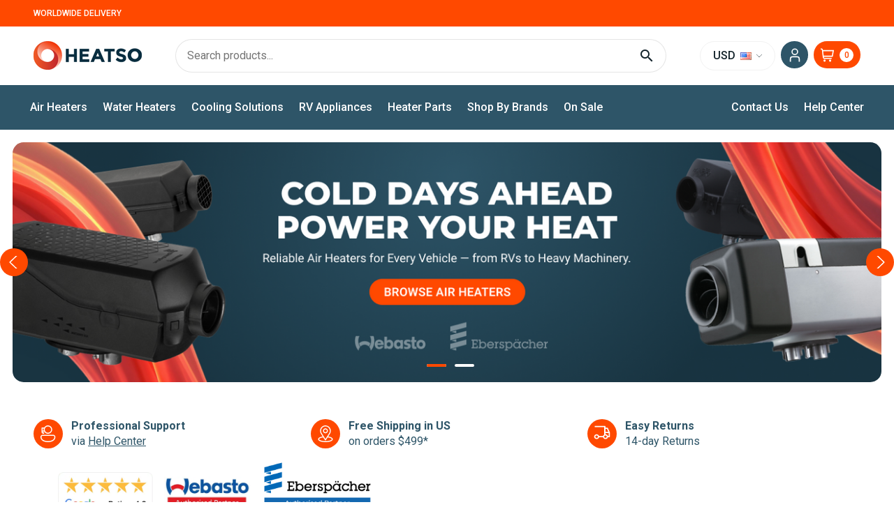

--- FILE ---
content_type: text/html; charset=UTF-8
request_url: https://www.heatso.com/?setCurrencyId=7
body_size: 57327
content:

<!DOCTYPE html>
<html class="no-js" lang="en">
    <head>
        <title>HEATSO - Heating Solutions For Automotive And Marine Applications. 30% Off Dealers Prices.</title>
        

        <!-- Facebook Meta Tags -->
        <meta property="og:type" content="website">
            <meta property="og:url" content="https://heatso.com/">
            <meta property="og:title" content="Heating and Cooling Solutions for Automotive Applications">
            <meta property="og:description" content="Discover top-quality heating and cooling solutions for automotive and marine applications. Choose HEATSO for reliable HVAC options for mobile living.">
            <meta property="og:image" content="https://cdn11.bigcommerce.com/s-l0nzwzw0/images/stencil/original/image-manager/open-graph-image-v3.png?t=1741889706">
                

        <!-- Twitter Meta Tags -->
        <meta name="twitter:card" content="summary_large_image">
        <meta property="twitter:domain" content="heatso.com">
    <meta property="twitter:url" content="https://heatso.com/">
    <meta name="twitter:title" content="Heating and Cooling Solutions for Automotive Applications">
    <meta name="twitter:description" content="Discover top-quality heating and cooling solutions for automotive and marine applications. Choose HEATSO for reliable HVAC options for mobile living.">
    <meta name="twitter:image" content="https://cdn11.bigcommerce.com/s-l0nzwzw0/images/stencil/original/image-manager/open-graph-image-v3.png?t=1741889706">





            <link rel="preload" as="image" type="image/webp" href="https://cdn11.bigcommerce.com/s-l0nzwzw0/content/images/mobile-banners/DH9_mobile.webp">

        <link rel="dns-prefetch preconnect" href="https://cdn11.bigcommerce.com/s-l0nzwzw0" crossorigin><link rel="dns-prefetch preconnect" href="https://fonts.googleapis.com/" crossorigin><link rel="dns-prefetch preconnect" href="https://fonts.gstatic.com/" crossorigin>
        <meta name="keywords" content="Eberspacher Espar Airtronic Heater, Webasto diesel heater, Eberspacher fuel pump, ESPAR D2 D4 airtronic 12v 24v 12 volts"><meta name="description" content="Genuine Eberspacher Espar Webasto heaters and parts. 30% Off the dealer prices. Fast Shipping. Eberspacher Airtronic Heater, Webasto diesel heater, Eberspacher fuel pump"><link rel='canonical' href='https://www.heatso.com/' /><meta name='platform' content='bigcommerce.stencil' />
        
         
        
        

        <link href="https://cdn11.bigcommerce.com/s-l0nzwzw0/product_images/HEATSO_LIGHT_SMALL-FAVICON.png?t&#x3D;1556181917" rel="shortcut icon">
        <meta name="viewport" content="width=device-width, initial-scale=1">
        
        <link href="https://fonts.googleapis.com/css?family=Lato:900,600,700,300,400%7CRoboto:400,300,500,700,900&display=swap" rel="stylesheet">

        <script type="3ef1e5041db577a2edb8d1f5-text/javascript">
            document.documentElement.className = document.documentElement.className.replace('no-js', 'js');
        </script>

        <script type="3ef1e5041db577a2edb8d1f5-text/javascript">
    function browserSupportsAllFeatures() {
        return window.Promise
            && window.fetch
            && window.URL
            && window.URLSearchParams
            && window.WeakMap
            // object-fit support
            && ('objectFit' in document.documentElement.style);
    }

    function loadScript(src) {
        var js = document.createElement('script');
        js.src = src;
        js.onerror = function () {
            console.error('Failed to load polyfill script ' + src);
        };
        document.head.appendChild(js);
    }

    if (!browserSupportsAllFeatures()) {
        loadScript('https://cdn11.bigcommerce.com/s-l0nzwzw0/stencil/9c04aa50-b166-013d-e29d-4a08b2cfea0f/e/c7a36bb0-de5c-013e-d1fa-6aa4bac77b20/dist/theme-bundle.polyfills.js');
    }
</script>
        <script type="3ef1e5041db577a2edb8d1f5-text/javascript">window.consentManagerTranslations = `{"locale":"en","locales":{"consent_manager.data_collection_warning":"en","consent_manager.accept_all_cookies":"en","consent_manager.gdpr_settings":"en","consent_manager.data_collection_preferences":"en","consent_manager.manage_data_collection_preferences":"en","consent_manager.use_data_by_cookies":"en","consent_manager.data_categories_table":"en","consent_manager.allow":"en","consent_manager.accept":"en","consent_manager.deny":"en","consent_manager.dismiss":"en","consent_manager.reject_all":"en","consent_manager.category":"en","consent_manager.purpose":"en","consent_manager.functional_category":"en","consent_manager.functional_purpose":"en","consent_manager.analytics_category":"en","consent_manager.analytics_purpose":"en","consent_manager.targeting_category":"en","consent_manager.advertising_category":"en","consent_manager.advertising_purpose":"en","consent_manager.essential_category":"en","consent_manager.esential_purpose":"en","consent_manager.yes":"en","consent_manager.no":"en","consent_manager.not_available":"en","consent_manager.cancel":"en","consent_manager.save":"en","consent_manager.back_to_preferences":"en","consent_manager.close_without_changes":"en","consent_manager.unsaved_changes":"en","consent_manager.by_using":"en","consent_manager.agree_on_data_collection":"en","consent_manager.change_preferences":"en","consent_manager.cancel_dialog_title":"en","consent_manager.privacy_policy":"en","consent_manager.allow_category_tracking":"en","consent_manager.disallow_category_tracking":"en"},"translations":{"consent_manager.data_collection_warning":"We use cookies (and other similar technologies) to collect data to improve your shopping experience.","consent_manager.accept_all_cookies":"Accept All Cookies","consent_manager.gdpr_settings":"Settings","consent_manager.data_collection_preferences":"Website Data Collection Preferences","consent_manager.manage_data_collection_preferences":"Manage Website Data Collection Preferences","consent_manager.use_data_by_cookies":" uses data collected by cookies and JavaScript libraries to improve your shopping experience.","consent_manager.data_categories_table":"The table below outlines how we use this data by category. To opt out of a category of data collection, select 'No' and save your preferences.","consent_manager.allow":"Allow","consent_manager.accept":"Accept","consent_manager.deny":"Deny","consent_manager.dismiss":"Dismiss","consent_manager.reject_all":"Reject all","consent_manager.category":"Category","consent_manager.purpose":"Purpose","consent_manager.functional_category":"Functional","consent_manager.functional_purpose":"Enables enhanced functionality, such as videos and live chat. If you do not allow these, then some or all of these functions may not work properly.","consent_manager.analytics_category":"Analytics","consent_manager.analytics_purpose":"Provide statistical information on site usage, e.g., web analytics so we can improve this website over time.","consent_manager.targeting_category":"Targeting","consent_manager.advertising_category":"Advertising","consent_manager.advertising_purpose":"Used to create profiles or personalize content to enhance your shopping experience.","consent_manager.essential_category":"Essential","consent_manager.esential_purpose":"Essential for the site and any requested services to work, but do not perform any additional or secondary function.","consent_manager.yes":"Yes","consent_manager.no":"No","consent_manager.not_available":"N/A","consent_manager.cancel":"Cancel","consent_manager.save":"Save","consent_manager.back_to_preferences":"Back to Preferences","consent_manager.close_without_changes":"You have unsaved changes to your data collection preferences. Are you sure you want to close without saving?","consent_manager.unsaved_changes":"You have unsaved changes","consent_manager.by_using":"By using our website, you're agreeing to our","consent_manager.agree_on_data_collection":"By using our website, you're agreeing to the collection of data as described in our ","consent_manager.change_preferences":"You can change your preferences at any time","consent_manager.cancel_dialog_title":"Are you sure you want to cancel?","consent_manager.privacy_policy":"Privacy Policy","consent_manager.allow_category_tracking":"Allow [CATEGORY_NAME] tracking","consent_manager.disallow_category_tracking":"Disallow [CATEGORY_NAME] tracking"}}`;</script>

        <script type="3ef1e5041db577a2edb8d1f5-text/javascript">
            window.lazySizesConfig = window.lazySizesConfig || {};
            window.lazySizesConfig.loadMode = 1;
        </script>

        <link data-stencil-stylesheet href="https://cdn11.bigcommerce.com/s-l0nzwzw0/stencil/9c04aa50-b166-013d-e29d-4a08b2cfea0f/e/c7a36bb0-de5c-013e-d1fa-6aa4bac77b20/css/theme-79c0d0e0-b167-013d-3411-16a2b4649d1b.css" rel="stylesheet">

        <!-- Start Tracking Code for analytics_siteverification -->

<!-- GTM Order Tracking -->
<script type="3ef1e5041db577a2edb8d1f5-text/javascript">
var dataLayer = new Array();
// console.log(dataLayer);
function trackGTMEcommerce() {
this._addTrans = addTrans;
this._addItem = addItems;
this._trackTrans = trackTrans;
}
var transaction = {};
transaction.transactionProducts = [];
function addTrans(orderID, store, total, tax, shipping, city, state, country) {
transaction.transactionId = orderID;
transaction.transactionAffiliation = store;
transaction.transactionTotal = total;
transaction.transactionTax = tax;
transaction.transactionShipping = shipping;
// console.log(11)
}
function addItems(orderID, sku, product, variation, price, quantity) {
transaction.transactionProducts.push({
'id': orderID,
'sku': sku,
'name': product,
'category': variation,
'price': price,
'quantity': quantity
});
// console.log('a')
}
function trackTrans() {
transaction.event = 'bcTransactionComplete';
// console.log(transaction);
dataLayer.push(transaction);
}
var pageTracker = new trackGTMEcommerce();
</script>
<!-- End GTM Order Tracking -->
<!-- Google Tag Manager -->
<script type="3ef1e5041db577a2edb8d1f5-text/javascript">(function(w,d,s,l,i){w[l]=w[l]||[];w[l].push({'gtm.start':
new Date().getTime(),event:'gtm.js'});var f=d.getElementsByTagName(s)[0],
j=d.createElement(s),dl=l!='dataLayer'?'&l='+l:'';j.async=true;j.src=
'https://www.googletagmanager.com/gtm.js?id='+i+dl;f.parentNode.insertBefore(j,f);
})(window,document,'script','dataLayer','GTM-5SSMFJM');</script>
<!-- End Google Tag Manager -->

<meta name="google-site-verification" content="M1c1bpcwD3Qwk-5HZtIgX6dqqHqrnNrwO7t-bXjvYLM" />
<meta name="google-site-verification" content="DCtvIn-_hNpq-0_8k2wt-9SO5hyQrTa9x0_yRQC3y20" />

<!-- End Tracking Code for analytics_siteverification -->


<script type="3ef1e5041db577a2edb8d1f5-text/javascript" src="https://checkout-sdk.bigcommerce.com/v1/loader.js" defer></script>
<script type="3ef1e5041db577a2edb8d1f5-text/javascript">
var BCData = {};
</script>
<script data-src="https://js.stripe.com/v3/" type="3ef1e5041db577a2edb8d1f5-text/javascript"></script><script type="3ef1e5041db577a2edb8d1f5-text/javascript"> ;(function(a,t,o,m,s){a[m]=a[m]||[];a[m].push({t:new Date().getTime(),event:'snippetRun'});var f=t.getElementsByTagName(o)[0],e=t.createElement(o),d=m!=='paypalDDL'?'&m='+m:'';e.async=!0;e.src='https://www.paypal.com/tagmanager/pptm.js?id='+s+d;f.parentNode.insertBefore(e,f);})(window,document,'script','paypalDDL','6097ffab-91e8-4c41-af1e-859e12600208'); </script><script data-cfasync="false" data-dd-sm-ignore="true" data-cookieconsent="ignore" id="wsa-tag-manager-tags" nonce="">
</script ><link rel="preconnect" href="https://www.googleadservices.com"/><link rel="dns-prefetch" href="https://www.googleadservices.com"/><link rel="preconnect" href="https://analytics.google.com"/><link rel="dns-prefetch" href="https://analytics.google.com"/><link rel="preconnect" href="https://ct.pinterest.com"/><link rel="dns-prefetch" href="https://ct.pinterest.com"/><link rel="preconnect" href="https://www.pinterest.com"/><link rel="dns-prefetch" href="https://www.pinterest.com"/><link rel="preconnect" href="https://s.pinimg.com"/><link rel="dns-prefetch" href="https://s.pinimg.com"/><link rel="preconnect" href="https://www.googletagmanager.com"/><link rel="dns-prefetch" href="https://www.googletagmanager.com"/>

</script>
<script data-cfasync="false" data-dd-sm-ignore="true" data-cookieconsent="ignore" id="wsa-tag-manager-javascript-h-test" nonce="">!function(w,d){w.TagRocket=w.TagRocket||{};var T=w.TagRocket;T.teh=[];w.onerror=function(m,s,l,c,e){T.teh.push((l?(l+' '):'')+(c?(c+' '):'')+m+(m.colno?(':'+m.colno):'')+(s?(' '+s):''));};function a(s){var e=d.createElement('script'),h=d.getElementsByTagName('head')[0];e.appendChild(d.createTextNode(s));h.insertBefore(e,h.firstChild)}a('()=>{};window.arrowFunctions=1');a('async function a(){};window.asyncFunctions=1');var m=new Date().toISOString(),q='wsa-tag-manager-javascript-',z;T.tah=function(s){w.dataLayer=w.dataLayer||[];if(!w.gtag){w.gtag=function(){dataLayer.push(arguments)};gtag('js',new Date);t=d.createElement('script');t.async=!0;t.setAttribute('src','https://www.googletagmanager.com/gtag/js?id=G-7XTJM93TLW');d.head.appendChild(t)};if(!w.wsa_tre){gtag('config',"G-7XTJM93TLW",{groups:'TagRocketErrorTracking',send_page_view:false});;gtag('config',"G-HY5EZJVXJV",{groups:'TagRocketErrorTracking',send_page_view:false});gtag('event','tag_rocket_error',{send_to:["G-HY5EZJVXJV"],description:'Script Failure',app_version:'3.46.17',tag_rocket_version:'1.94',ua:navigator.userAgent});};w.wsa_tre=1;if(w.console)console.error('Tag Rocket (h): '+s,T.teh);T.teh.forEach(function(e){gtag('event','app_error',{send_to:'G-7XTJM93TLW',scope:s,description:s+' 3.46.17 h '+e,message:'h '+e,app_version:'3.46.17',automatic:1,tag_rocket_version:'1.94',pagedatetime:m,datetime:m,ua:navigator.userAgent,tags:"unknown",environment:'Production'})})};p=function(){if(!T.ts&&!d.getElementById(q+'second'))T.tah('Header Script Missing');else if(!T.tss)T.tah('Header Script Failure1');else if(!T.ts)T.tah('Header Script Failure2');if(!T.tm&&!d.getElementById(q+'main'))T.tah('Footer Script Missing');else if(!T.tm)T.tah('Footer Script Failure')};if(w.addEventListener)w.addEventListener('DOMContentLoaded',p);else w.attachEvent('onDOMContentLoaded',p)}(window,document)</script>
<script data-cfasync="false" data-dd-sm-ignore="true" data-cookieconsent="ignore" id="wsa-tag-manager-javascript-second" nonce="">
/*
    Web Site Advantage: Tag Rocket App Head [1.94.75912]
    https://bigcommerce.websiteadvantage.com.au/tag-rocket/
    Copyright (C) 2020 - 2025 Web Site Advantage
*/

!function(w,d){w.TagRocket=w.TagRocket||{};var T=w.TagRocket;T.tss=1;T.tags='gads|ga4|bing|pinterest';T.scc='US-OH';T.seu='false';w.dataLayer=w.dataLayer||[];T.gq=[];T.de=function(){if(!w.gtag||!w.gtag.fake){w.gtag=function(){var _arguments=arguments;if(_arguments.length&&_arguments[0]=='consent')dataLayer.push(_arguments);else T.gq.push(_arguments)};w.gtag.fake=!0;}};T.de();T.l='';var eet=new Date,eei=0,eer=0,eea='G-7XTJM93TLW';T.ecq=[];T.ec=function(){if(T.consent.analytics)gtag.apply(null,arguments);else T.ecq.push(arguments)};T.a=function(s,e,c,o){try{if(!eei){eei=1;if(!w.gtag||w.gtag.fake){w.gtag=function(){dataLayer.push(arguments)}}T.ec('config',eea,{groups:'TagRocketErrorTracking',send_page_view:false})}if(!eer){eer=1;T.ct=c;if(w.console)console.error('Tag Rocket: '+s+': '+e,o||'');T.ct=1;var z = e?e.substring(0,255):'-missing-';T.ec('event','app_error',{send_to:eea,scope:s,description:s+' 3.46.17 '+z,message:z,app_version:'3.46.17',automatic:1,tag_rocket_version:'1.94',pagedatetime:eet.toISOString(),datetime:new Date().toISOString(),ua:navigator.userAgent,tags:T.tags,timesinceload:new Date-eet,environment:'Production'});eer=0}}catch(x){try{T.ec('event','app_error',{send_to:eea,scope:'AppErrorError',description:'3.46.17 '+x,message:''+x,app_version:'3.46.17',tag_rocket_version:'1.94',pagedatetime:eet.toISOString(),datetime:new Date().toISOString(),ua:navigator.userAgent,tags:T.tags,timesinceload:new Date-eet,environment:'Production'});}catch(y){}}};T.eq=T.eq||[];if(w.addEventListener){w.addEventListener('error',function(){T.ef.apply(T,arguments)},{passive:!0,capture:!0});}else if(w.attachEvent){w.attachEvent('onerror',function(){T.ef.apply(T,arguments)});}if(!T.ef){T.ef=function(){T.eq.push(arguments)}};if(!T.cf){T.cq=T.cq||[];T.cf=function(){T.cq.push(arguments)};if(w.console){T.ce=console.error;console.error=function(){T.ce.apply(console,arguments);T.cf.apply(T,arguments)}}};try{T.dN='NewPromotionsAdded';T.eh=[];T.ei=0;T.cH=function(){T.eg(function(a){a.forEach(function(b){T.e(b.addedNodes,function(c){if(T.bH(c,T.bB)=='promotion'&&T.bG(c,'found')){T.eh.push(c)}T.e(T.ed(c,"["+T.bB+"='promotion']"),function(e){if(T.bG(e,'found')){T.eh.push(e)}})})});if(T.bt(T.eh)&&!T.ei){T.y(function(){T.ei=T.bd(function(){T.ei=0;T.f(T.dN,{elements:T.eh});T.eh=[];},100,'New Promotions Added')})}});};T.dY=[];T.dZ=0;T.ea=function(a){T.e(a,function(b){if(T.bH(b,T.bB)=='list'&&T.eb(b)&&T.bG(b,'found')){T.dY.push(b)}T.e(T.ed(b,"["+T.bB+"='list']"),function(c){if(T.eb(c)&&T.bG(c,'found')){T.dY.push(c)}})})};T.ee=function(){T.y(function(){if(T.bt(T.dY)){if(T.dZ)T.dU(T.dZ);T.dZ=T.bd(function(){T.f(T.df,{elements:T.dY});T.dY=[];T.dZ=0},500,'New Products Added')}})};T.cG=function(e){T.eg(function(f){f.forEach(function(g){T.ea(g.addedNodes);});T.ee();},e||d.body)};T.df='NewProductsAdded';T.bh='UserDataUpdated';T.ed=function(a,b){if(!a.querySelectorAll)return[];var c=a.querySelectorAll(b);if(Array.from)return Array.from(c);else return c};T.bA=function(a){return T.ed(d,a)};T.eb=function(a){var b=T.bH(a,T.bC);return b&&!isNaN(parseInt(b,10))};T.O=function(a){return typeof a!=='undefined'&&a!==null};T.u=function(a){return a===0||(T.O(a)&&a!==''&&!isNaN(a))};T.eo=function(a){var b=String.fromCodePoint;if(b){return b(a)}return ''};T.en=function(a,b,c){var e=[].slice.call(a).map(function(f){if(c||typeof(f)==='function')return f;try{return T.bl(f)}catch(g){if(Array.isArray(f)){return [].concat(f)}else return f}});if(T.bt(e)){e[0]=T.eo(b)+' %cTag Rocket: %c'+e[0];e.splice(1,0,'color:none;');e.splice(1,0,'color:#28a300;')}return e};T.aQ=function(){if(w.console)console.warn.apply(console,T.en(arguments,0x1F6A8,1))};T.cR=function(){if(w.console)console.error.apply(console,T.en(arguments,0x26A0,1))};T.af=function(a,b){return a.sort(function(c,e){return e.price*e.quantity-c.price*c.quantity}).slice(0,b)};T.cY=function(a,b,c,e){var f,g=function(h){if(h>=T.bt(a))c&&c();else T.bd(function(){T.t('SB95',function(){f=b(a[h],h);if(typeof f!=='undefined')c&&c(f);else g(h+1)},1)},0,'Yield '+h+' '+e);};g(0)};T.e=function(a,b){var c,e,f=T.bt(a);if(a&&f)for(c=0;c<f;c++){e=b(a[c],c);if(typeof e!=='undefined')return e}};T.dn=function(a,b){if(a&&T.bt(a))for(var c=0;c<T.bt(a);c++){if(a[c]===b)return true}};T.ek=function(a,b,c){a.setAttribute(b,c)};T.p=function(a,b,c){if(T.O(c)&&c!=='')a[b]=c};T.cv=function(a,b){if(!b||!a)return a;var c=b.split('.'),e=a[c.shift()];return T.cv(e,c.join('.'))};T.t=function(a,b,c,e){try{c&&b.apply(this,e)}catch(f){T.a(a,''+f,1,f)}};T.bJ=function(a,b,c,e){var f=function(){T.t.call(this,'SB24',c,1,arguments)};if(b==T.R&&d.readyState!="loading"){T.bd(f,0,T.R)}else{e=e||{};if(!T.O(e.passive)){e.passive=!0;}a.addEventListener&&a.addEventListener(b,f,e)|| a.attachEvent&&a.attachEvent('on'+b,f)}};T.Q=function(a,b){T.bJ(w,a,function(a){if(!b.done){b.done=1;b(a)}},{once:!0})};T.be=function(a,b){try{return JSON.stringify(a,b)}catch(c){throw ''+T.be.caller+' '+c}};T.cl=function(a){return a&&JSON.parse(a)};T.bl=function(a){return T.cl(T.be(a))};T.dt=function(a){return T.be(a)=='{}'};T.T=function(a){var b=Object(a),c,e,f,g=arguments;for(c=1;c<g.length;c++){e=g[c];if(e!=null){for(f in e){if(Object.prototype.hasOwnProperty.call(e,f))b[f]=e[f];}}}return b;};T.bt=function(a){return a.length};T.bM=function(a){try{if(!localStorage||T.em)return !1;return localStorage.removeItem(a)}catch(b){T.a('SB63','Incognito Safari has blocked localStorage. This stops us tracking things like add to cart events',1,b);T.em=!0}};T.bK=function(a){try{if(!localStorage||T.em)return !1;return localStorage.getItem(a)}catch(b){T.a('SB61','Incognito Safari has blocked localStorage. This stops us tracking things like add to cart events',1,b);T.em=!0}};T.bL=function(a,b){try{if(!localStorage||T.em)return !1;localStorage.setItem(a,b)}catch(c){T.a('SB60','Incognito Safari has blocked localStorage. This stops us tracking things like add to cart events',1,c);T.em=!0}};T.ap=function(a){var b=d.cookie.match(new RegExp('(^| )'+a+'=([^;]+)')),c=b&&unescape(b[2])||'';return c=='deleted'?'':c};T.L=function(a){var b=w.performance;return b&&b.getEntriesByType&&b.getEntriesByType(a)};T.K=function(){var a=navigator;return a.connection||a.mozConnection||a.webkitConnection};T.I=function(a,b,c){return (a||'').replace(b,c||'')};T.as=function(a){return (a||'').trim().toLowerCase()};T.bw=function(a){return T.I(T.I(T.as(a),/([^a-z0-9 _])/g),/ +/g,'_')};T.M=function(a,b){b=b||255;if(!a)return '(missing)';a=T.I((''+a).trim(),/ *(\r\n|\n|\r) */gm,' ');if(T.bt(a)<=b)return a;return a.substring(0,b-3)+'...'};T.cS=function(a,b){var c='',e='';switch(b){case 'AU':c='0011';e='61';break;case 'US':case 'CA':c='011';e='1';break;case 'GB':c='011';e='44';break;case 'IT':c='00';e='39';break;}a=T.I(a,/[^\d+]+/g);if(c)a=T.I(a,new RegExp('^'+c),'+');if(a[0]!='+'&&e){a='+'+T.I(e+a,/^0/);}return a};T.bI=function(a,b){return a.hasAttribute(b)};T.bH=function(a,b){if(a.getAttribute)return T.M(a.getAttribute(b))};T.bG=function(a,b){var c='data-tagrocket-'+b;if(T.bI(a,c))return 0;T.ek(a,c,'1');return 1};T.bP=function(a,b,c,e){var f=setInterval(function(){T.t(a,function(){try{c()}catch(g){if(b)clearInterval(f);throw g}},1)},e);return f};T.cE=function(a,b,c,e){if(a)T.dU(a);return T.bd(b,c,e)};T.dU=function(a){clearTimeout(a)};T.bd=function(a,b,c){return setTimeout(a,b,'Tag Rocket '+(c||''))};T.bV=function(a,b,c){T.dz('query getCartMetafields{site{cart{metafields(namespace:"bc_storefront" keys:["'+b+'"]){edges{node{entityId}}}}}}',function(e,f){T.t('SB82',function(){if(e>0){var g='createCartMetafield',h='',i=T.cv(f,'data.site.cart.metafields.edges');if (i&&i.length){g='updateCartMetafield';h=' metafieldEntityId:'+i[0].node.entityId}T.dz('mutation '+g+'{cart{'+g+'(input:{cartEntityId:"'+a+'" data:{key:"'+b+'" value:"'+T.be(c).replace(/"/g,'\\"')+'"}'+h+'}){metafield{id entityId key value}errors{...on Error{message}}}}}',function(e,j){T.t('SB83',function(){if(e>0){}},1)})}},1)})};T.cs=function(a){T.cL.appendChild(a)};T.el=function(a,b,c){if(d.querySelector('link[rel="preload"][href="'+a+'"]'))return;c=c||{};c.rel='preload';c.href=a;if(T.cO)c.nonce=T.cO;c.as=b;T.ej('link',c)};T.ej=function(a,b,c){b=b||{};if(b.onvisible&&d.hidden){T.Q('visibilitychange',function(){T.ej(a,b,c)});return};var e=d.createElement(a),f;if(b.id&&d.getElementById(b.id))return;for(var g in b){T.ek(e,g,b[g])}e.onload=e.onreadystatechange=function(){f=e.readyState;if(!f||f=='loaded'||f=='complete'){if(c)c();c=null}};T.cs(e);return e};T.dv=function(a,b){if(!T.cN){if(d.querySelector('link[rel="preconnect"][href="'+a+'"]'))return;b=b||{};b.rel='preconnect';b.href=a;T.ej('link',b);b.rel='dns-prefetch';T.ej('link',b)}};T.du=function(a){T.ej('style',{type:'text/css'}).appendChild(d.createTextNode(a));};T.aP=function(a,b,c){b=b||{};b.src=a;if(!T.O(b.async))b.async=!0;if(T.cO)b.nonce=T.cO;if(!T.O(b.onvisible))b.onvisible=!0;if(T.pageType!='orderconfirmation'||T.b.updated){T.ej('script',b,c)}else{T.o(T.bh,function(){T.ej('script',b,c)})}};T.dF=function(a){if(T.bI(a,'data-list-name'))return T.bH(a,'data-list-name');if(a.parentElement)return T.dF(a.parentElement)};T.N=function(){var a=d.querySelector('head meta[name="description"]');if(a)return T.bH(a,'content');};T.cQ=function(a){var b=w.location.href.match(new RegExp('[?&]'+a+'=([^&]*)'));return decodeURIComponent(b&&b[1]||'')};T.eg=function(a,b,c){if(w.MutationObserver)T.Q(T.R,function(){c=c||{childList:!0,subtree:!0};b=b||d.body;if(!b)throw 'no target';new MutationObserver(a).observe(b,c)})};T.dN='NewPromotionsAdded';T.eh=[];T.ei=0;T.cH=function(){T.eg(function(a){a.forEach(function(b){T.e(b.addedNodes,function(c){if(T.bH(c,T.bB)=='promotion'&&T.bG(c,'found')){T.eh.push(c)}T.e(T.ed(c,"["+T.bB+"='promotion']"),function(e){if(T.bG(e,'found')){T.eh.push(e)}})})});if(T.bt(T.eh)&&!T.ei){T.y(function(){T.ei=T.bd(function(){T.ei=0;T.f(T.dN,{elements:T.eh});T.eh=[];},100,'New Promotions Added')})}});};T.dY=[];T.dZ=0;T.ea=function(a){T.e(a,function(b){if(T.bH(b,T.bB)=='list'&&T.eb(b)&&T.bG(b,'found')){T.dY.push(b)}T.e(T.ed(b,"["+T.bB+"='list']"),function(c){if(T.eb(c)&&T.bG(c,'found')){T.dY.push(c)}})})};T.ee=function(){T.y(function(){if(T.bt(T.dY)){if(T.dZ)T.dU(T.dZ);T.dZ=T.bd(function(){T.f(T.df,{elements:T.dY});T.dY=[];T.dZ=0},500,'New Products Added')}})};T.cG=function(e){T.eg(function(f){f.forEach(function(g){T.ea(g.addedNodes);});T.ee();},e||d.body)};T.df='NewProductsAdded';T.at='PromotionsVisible';T.dM=function(a){T.by(T.at,a)};T.bx=function(a,b){var c,e=[];T.e(a.infos||a.items||a,function(f){c=f.product||f;if(!c.completed){e.push(c);}});if (T.bt(e)&&T.cQ('showHidden')!='true'){T.a('SB55e',''+T.bt(e)+' incomplete products on '+b+' '+e[0].productId+' '+e[0].name,1,e);}};T.dI=function(a,b){var c="["+T.bB+"='list']["+T.bC+"='"+a+"']";if(b)c="[data-list-name='"+T.I(b,/['"\\]/g,'\\$&')+"'] "+c;return d.querySelector(c)};T.k='ProductsVisible';T.dK=function(a,b){if(T.aZ||T.ba)a.search=T.aZ||T.ba;T.bx(a,T.k);T.db(T.k,a,b)};T.dV=function(a){T.t('SB19b',function(){var b,c={},e;T.e(a,function(f){if(!f.seen){f.seen=1;b=f.callback.name+f.id;if(!c[b])c[b]=[];c[b].push(f)}});for(var g in c){e=c[g][0];e.callback({infos:c[g],list:e.list})}},1)};T.dX=0;T.dW=[];T.dQ=function(a){a.visibleTime=0;var b,c=new IntersectionObserver(function(e){if(e[0].isIntersecting){a.lastVisible=new Date;a.trigger='visible';b=T.bd(function(){c.disconnect();T.dW.push(a);if(T.dX)return;T.dX=T.bd(function(){T.dX=0;if(T.bt(T.dW)){T.dV(T.dW);T.dW=[];}},1000,'Visible Ticking')},2000-a.visibleTime,'On First Visible')}else{if(b)T.dU(b);if(a.lastVisible){a.visibleTime+=new Date-a.lastVisible;a.lastVisible=0}}},{threshold:[0.5]});c.observe(a.e)};T.dS=[];T.dT=0;T.dR=function(a){T.dS.push(a)};T.cI=function(){T.t('SB18',function(){var b,c,e=0,f=1,g=function(a){if(a.seen)return false;if(a.e&&a.e.getBoundingClientRect){try{b=a.e.getBoundingClientRect()}catch(h){}if(b){return b.top>-b.height/2&&b.left>-b.width/2&&b.bottom-b.height/2<=(w.innerHeight||d.documentElement.clientHeight)&&b.right-b.width/2<=(w.innerWidth||d.documentElement.clientWidth)}}return a.percent<T.dT},i=function(j,k){if(!k&&c)return;T.dU(c);c=T.bd(function(){c=0;T.t('SB18a',function(){l()},1)},j,'Scroll Tick '+k)} ,l=function(){var m=[],n=1,o,p,q,r=d.body,s=d.documentElement;q=w.pageYOffset,p=w.innerHeight;if(r&&r.scrollHeight){if(f==1)f=r.scrollHeight;if(s.clientHeight)n=s.clientHeight;if(q&&p)n=q+p;}o=n/f;if(o>T.dT){T.dT=o;e=n;T.t('SB18b',function(){T.e(T.dS,function(a){a.trigger='scroll '+o;if(g(a)&&T.bt(m)<=5)m.push(a)});if(T.bt(m)){T.dV(m);i(5500,1)}},1);}};T.bJ(d,'scroll',function(){i(1000,0);});T.Q('load',function(){l()})},1);};T.dL=function(a){if(a.e&&('IntersectionObserver' in window)){T.dQ(a)}else{T.dR(a)}};T.dP=function(a,b,c,e){if(!w._bcCsrfProtectionPatched&&e<10){T.bd(function(){T.dP(a,b,c,e+1)},100,'XMLHttpRequest Wait '+e)}else{var f=new XMLHttpRequest();e=e||1;f.onreadystatechange=function(){if(this.readyState==4){if(this.status!=200){if(e<12){T.bd(function(){T.dP(a,b,c,e+1)},1000,'XMLHttpRequest Retry '+e)}else{T.a('SB36','Request Failed after '+e+' attempts : '+a+' '+this.status,1,f);b(0,this.status)}}else{b(1,f.responseText?T.cl(f.responseText):'-missing-')}}};f.open(c?'POST':'GET',a,true);f.withCredentials=true;f.setRequestHeader('Content-type','application/json');if(c){f.setRequestHeader('Authorization','Bearer '+T.cP);f.send(T.be({query:c}))}else{f.send()}}};T.dO=function(a,b,c,e){if(w.location.href.indexOf('googleusercontent.com')>0){c(0,'googleusercontent.com')}else{e=e||1;b=b||{};b.priority='low';if(!w._bcCsrfProtectionPatched&&e<10){T.bd(function(){T.dO(a,b,c,e+1)},100,'Fetch Wait '+e)}else{w.fetch(a,b).then(function(f){if(f.ok){f.text().then(function(g){var h;try{h=T.cl(g)}catch(i){throw 'JSON parse error '+i+' '+a}try{c(h?1:0,h||'-empty-')}catch(i){throw 'onComplete error '+i+' '+a}})}else{if(e<12){T.bd(function(){T.dO(a,b,c,e+1)},1000*e,'Fetch '+e)}else{T.a('SB30','Fetch '+e+' Last Fail '+a+' '+f.status,1,f);try{c(0,f.status)}catch(i){T.a('SB30b','Fetch '+a+' onComplete '+(j.message||j),1,j)}}}}).catch(function(j){if(!j.message||!j.message.match(/^(cancel|annul|brochen|NetworkError when|Failed to fetch|취소됨)/)){if(e<12){T.bd(function(){T.dO(a,b,c,e+1)},1000,'Fetch Error '+e+1)}else{T.a('SB29','Fetch '+e+' Last Error '+a+' '+(j.message||j),1,j);c(0,j.message||j)}}else c(-1,j.message||j)})}}};T.dz=function(a,b){var c='/graphql';if(w.fetch){T.dO(c,{method:'POST',credentials:'same-origin',headers:{'Content-Type':'application/json',Authorization:'Bearer '+T.cP},body:T.be({query:a})},b)}else{T.dP(c,b,a)}};T.bS=function(a,b){if(w.fetch){T.dO(a,{credentials:'include'},b)}else{T.dP(a,b)}};T.bF=function(){T.o(T.dN,function(a){T.bD(T.bE(a.elements))})};T.bD=function(a){T.e(a,function(b){if(!b.e)b.e=d.querySelector("["+T.bB+"='promotion']["+T.bC+"='"+b.id+"']");var c=b.location=='top'?0.1:0.9;if(b.e){if(T.bG(b.e,'registered')){T.dL({se: T.dJ,id:'',e:b.e,promotion:b,percent:c,callback:T.dM});T.bJ(b.e,'click',function(){T.by(T.av,b)})}}else{T.dL({se: T.dJ,id:'',e:b.e,promotion:b,percent:c,callback:T.dM})}})};T.av='PromotionClicked';T.dH=0;T.bv=function(a,b){T.dH++;T.e(a.items,function(c,e){if(!b||T.dn(b,c)){c.e=c.e||T.dI(c.productId,a.listName);var f={se: T.dJ,id:T.dH,e:c.e,product:c,list:a};if(c.e){if(T.bG(c.e,'registered')){f.callback=T.dK;f.percent=e/T.bt(a.items);T.dL(f);T.bJ(c.e,'click',function(){if(!f.seen)T.dK({infos:[f],list:a});T.by(T.aa,f);})}}else{f.callback=T.dK;f.percent=e/T.bt(a.items);T.dL(f);}}})};T.aa='ProductClicked';T.bE=function(a){var b,c,e,f,g=[];if(!a)a=T.bA("["+T.bB+"='promotion']["+T.bC+"]");T.e(a,function(h){b=T.bH(h,T.bC);c=T.bH(h,'data-name');e=T.bH(h,'data-position');f={e:h};if(b)f.id=parseInt(b,10);if(c)f.name=c;if(e)f.location=e;g.push(f)});return g};T.bz=function(a){var b,c,e=[],f=T.dE(e,a);if(T.bt(e)){T.bu({reason:'List',items:e},function(g){for(b in f){c=f[b];if(T.cJ)c.category=T.cJ;T.bv(c,g.items)}})}};T.dD=[];T.dE=function(a,b){var c,e,f,g,h,i={},j,k,l,m,n,o,p=['{','blogid','pageid','categoryid','ssib'],q='data-tagrocket-searchprovider';T.e(b,function(r){j=T.dF(r)||'Page: '+T.cK;c=j.split(':')[0].trim();m=j;if(m.indexOf(':')>-1)m=m.split(':')[1].trim();i[j]=i[j]||{id:T.bw(j),type:c,listName:j,name:m,items:[]};n=T.dD[j]||0;f=T.bH(r,T.bC);e=T.bH(r,'data-product-price');l=T.bH(r,'data-product-category');g=T.bH(r,'data-name');h=T.bH(r,'data-product-brand');o=T.bH(r,'data-position');k={e:r,index:n};if(f)k.productId=parseInt(f,10);if(isNaN(k.productId)){if(!T.dG&&f&&p.some&&p.some(function(m){f.indexOf(m)!=0})){T.dG=1;T.a('SB43','Page contains invalid '+T.bC+' value: '+f,1,r)}}else{T.bG(r,'found');if(T.u(e))k.price=parseFloat(e);if(l)k.category={path:l,breadcrumbs:[l]};if(T.bI(r,q))k.searchprovider=T.bH(r,q);if(T.h)k.currency=T.h;if(!isNaN(o))k.index=parseInt(o,10)-1;T.dD[j]=n+1;a.push(k);i[j].items.push(k)}});return i};T.ci=function(a){var b='(unknown)';if(a&&a.nodeName){b=T.as(a.nodeName);if(b=='body')return 'html>body';if(b=='head')return 'html>head';if(a.id)return b+'#'+a.id;if(a.className&&T.bt(a.className))b+='.'+a.className.split(/[ ,]+/).join('.');if(a.parentElement)b=T.ci(a.parentElement)+'>'+b;return b}};T.cw=function(a,b,c){if(a<=b)return {name:'Good',rating:'good',id:1};if(a>c)return {name:'Poor',rating:'poor',id:3};return {name:'Needs Improvement',rating:'ni',id:2}};T.r=function(a,b){if(isNaN(a))return a;if(!b)b=0;var c=Math.pow(10,b),e=Number.EPSILON||2.220446049250313e-16;return Math.round((a+e)*c)/c};T.C='GetValue';T.getProductId=function(a,b,c,e,f){var g={destination:a,type:b,item:c,itemGroupIdFormat:e,itemIdFormat:f},h=(c.isVariant&&f?f:e);if(c.type=='giftCertificate'){g.value=c.type}else{if(h.length>0)g.value=T.I(T.I(T.I(T.I(T.I(T.I(T.I(T.I(T.I(T.I(T.I((T.e(h.split('||'),function(i){if((i.indexOf('[[psku]]')<0||c.productSku)&&(i.indexOf('[[pmpn]]')<0||c.productMpn)&&(i.indexOf('[[pupc]]')<0||c.productUpc)&&(i.indexOf('[[pgtin]]')<0||c.productGtin)&&(i.indexOf('[[vname]]')<0||c.variantName)&&(i.indexOf('[[vid]]')<0||c.variantId)&&(i.indexOf('[[vsku]]')<0||c.variantSku)&&(i.indexOf('[[vmpn]]')<0||c.variantMpn)&&(i.indexOf('[[vupc]]')<0||c.variantUpc)&&(i.indexOf('[[vgtin]]')<0||c.variantGtin))return i})||'[[pid]]'),/\[\[pid\]\]/ig,c.productId),/\[\[pmpn\]\]/ig,c.productMpn),/\[\[pupc\]\]/ig,c.productUpc),/\[\[pgtin\]\]/ig,c.productGtin),/\[\[psku\]\]/ig,c.productSku),/\[\[vname\]\]/ig,c.variantName),/\[\[vid\]\]/ig,c.variantId),/\[\[vsku\]\]/ig,c.variantSku),/\[\[vmpn\]\]/ig,c.variantMpn),/\[\[vupc\]\]/ig,c.variantUpc),/\[\[vgtin\]\]/ig,c.variantGtin)}return T.f(T.C,g).value};T.bZ=function(a){T.b.updated=!0;try{var b=a.billingAddress;T.p(b,'phone',T.cS(b.phone,b.countryCode));T.p(T.b,'email',T.as(b.email));T.p(T.b,'phone',b.phone);T.p(T.b,'first_name',b.firstName);T.p(T.b,'last_name',b.lastName);T.p(T.b,'street',b.address1);T.p(T.b,'city',b.city);T.p(T.b,'state',b.stateOrProvince);T.p(T.b,'postal_code',b.postalCode);T.p(T.b,'country_code',b.countryCode);if(b.address2)T.b.street=(T.b.street?T.b.street+', ':'')+b.address2;}catch(c){T.a('SB56','Failed to update user data',1,c);}T.by(T.bh,T.b);};T.bh='UserDataUpdated';T.dA=function(a,b){if(a.variants.edges){return T.e(a.variants.edges,function(c){if(c.node.entityId==b)return c.node})}};T.dB=function(a){var b='',c;T.e(a.options.edges,function(e,f){c=e.node;if(f)b+=', ';b+=c.displayName+':';T.e(c.values.edges,function(g){b+=' '+g.node.label})});return b};T.dx='ProductDataGathered';T.dy='CartDataGathered';T.bu=function(a,b){T.t('SB26c',function(){var c=a.cart,e,f,g,h,i=[],j=[],k=T.cQ('showHidden')=='true',l=function(i){a.requests++;var m=i.slice(0,25),n=j.filter(function(o){return T.dn(m,o.p)&&!T.dn(n,o.v)}).map(function(o){return o.v});f='query Products{site{';if(h){f+='id:product(entityId:'+e[0].productId+'){entityId sku mpn upc gtin} product(sku:'+T.be(h)+'){'}else{f+='products(first:25 entityIds:'+T.be(m)+'){edges{node{'}f+='entityId sku name path defaultImage {url (width: 1000)}mpn upc gtin brand {name} categories{edges{node{name entityId breadcrumbs(depth:10 first:50){edges{node{name}}}}}}';if(c&&T.bt(n)){if(T.bt(n)>250)T.a('SB26','Can only get 250 variants. There are '+T.bt(n),1,n);f+='variants(first:250 entityIds:'+T.be(n.slice(0,250))+'){edges{node{entityId mpn upc gtin options(first:50){edges{node{displayName values(first:50){edges{node{label}}}}}}}}}';}f+='twoVariants:variants(first:2){edges{node{entityId sku}}}';f+='customFields(first:50){edges{node{name value}}}';if(!h)f+='}}';f+='}}}';T.dz(f,function(p,q){T.t('SB32',function(){if(p>0){if(q.errors&&T.bt(q.errors))throw 'graphql '+q.errors[0].message;T.e(e,function(o){var r,s,t,u,v,x,y,z,aa,ab,ac,ad;if(h){x=T.cv(q,'data.site.product');y=T.cv(q,'data.site.id.sku');z=T.cv(q,'data.site.id.mpn');aa=T.cv(q,'data.site.id.upc');ab=T.cv(q,'data.site.id.gtin');delete o.productSku}else{ac=T.cv(q,'data.site.products.edges');if(!ac)T.a('SB32x',T.be(q),1,q);x=T.e(ac,function(ae){if(!ae||!ae.node)T.a('SB32z',T.be(q),1,q);if(ae&&ae.node&&ae.node.entityId==o.productId)return ae.node});if(x)y=x.sku}if(x){o.completed=!0;var af,ag=[],ah=o.sku,ai=x.name,aj=x.path,ak=x.defaultImage,al=x.mpn,am=x.upc,an=x.gtin,ao=x.brand,ap=o.variantId;ah=ah||h;if(y)o.productSku=y;if(ah&&y!=ah)o.variantSku=ah;if(ai)o.name=ai;if(ak){o.defaultImage=ak;if(ak.url)ak.data=T.I(ak.url,'/1000w/','/{:size}/')};if(aj)o.url=T.cM+aj;if(h){if(z)o.productMpn=z;else delete o.productMpn;if(aa)o.productUpc=aa;else delete o.productUpc;if(ab)o.productGtin=ab;else delete o.productGtin;if(al&&z!=al)o.variantMpn=al;if(am&&aa!=am)o.variantUpc=am;if(an&&ab!=an)o.variantGtin=an;}else{if(al)o.productMpn=al;if(am)o.productUpc=am;if(an)o.productGtin=an;}if(ao&&ao.name)o.brand=ao.name;if(ap&&c){ad=T.dA(x,ap);if(ad){if(ad.options)o.variantName=T.dB(ad);if(ad.mpn)o.variantMpn=ad.mpn;if(ad.upc)o.variantUpc=ad.upc;if(ad.gtin)o.variantGtin=ad.gtin}else{T.a('SB27','Failed to get extra variant information for variant: '+ap,1,x);o.variantName='(id='+ap+')'}};o.isVariant=(ah&&(!y||y!=ah))==!0;o.customFields=T.cv(x,'customFields.edges').map(function(ae){return ae.node});v=T.cv(x,'twoVariants.edges');if(T.bt(v)>0){af=v[0].node;if(!o.isVariant)o.hasVariants=T.bt(v)>1||!(o.productSku==af.sku||af.sku=='');if(T.bt(v)<2&&!o.variantId)o.variantId=af.entityId};o.categories=ag;t=T.cv(x,'categories.edges');T.e(t,function(aq){if(!aq||!aq.node){T.a('SB32c',T.be(t),1,t)}else{s={id:aq.node.entityId,name:aq.node.name,breadcrumbs:[]};ag.push(s);u=T.cv(aq,'node.breadcrumbs.edges');if(!u){T.a('SB32b',T.be(t),1,t)}else{T.e(u,function(ar){s.breadcrumbs.push(ar.node.name);});s.path=s.breadcrumbs.join("/");if(!r||r.id>s.id)r=s}}});o.category=r}})}else{if(T.pageType!='orderconfirmation'&&p==0)T.a(a.reason,'Failed to get extra information for '+T.bt(m)+',ok='+p+',status='+q,1,m)}if(T.bt(i)>25){l(i.slice(25))}else{if(p>0&&!c&&w.location.href.indexOf('translate.goog')<0){var as=[];T.e(e,function(o){if(!o.completed)as.push(o)});if(T.bt(as)&&!k){if(g)T.a('SB55d','Could not get extra product data for URL sku '+g,1,{issues:as,items:e});else if(h)T.a('SB55a','Could not get extra product data for sku '+h,1,{issues:as,items:e});else T.a('SB55b',a.reason+' '+a.requests+' Could not get extra product data for '+T.bt(as)+' out of '+T.bt(e)+' items. '+as[0].productId,1,{issues:as,items:e});T.a('SB55c',T.be(q),1,q)}}if(a.reason==T.q&&T.bt(e)&&!e[0].variantId&&T.dC)e[0].variantId=T.dC;T.y(function(){delete a.cart;T.f(T.dx,a);if(c){c.items=a.items;delete a.items;a.cart=c;T.f(T.dy,a);a.items=a.cart.items}b(a)})}},1)})};if(a.reason==T.q){g=T.cQ('sku');h=a.items[0].sku||g;}if(c){c.items=[];var at=c.lineItems;if(at)T.e([].concat(at.physicalItems,at.digitalItems,at.giftCertificates),function(au){if(c.currency&&c.currency.code)au.currency=c.currency.code;if(!T.u(au.price))au.price=au.salePrice;if(!T.u(au.price))au.price=au.list_price;if(au.type=='giftCertificate'){au.price=au.amount;au.productId='giftCertificate';au.quantity=1;au.isTaxable=au.taxable;au.completed=!0}if(au&&!au.parentId)c.items.push(au)});else{T.a('SB26b','Missing lineItems '+a.reason+' '+T.be(a.response||c),1,c);return}}e=a.items||c.items;a.items=e;if(c)c.items=e;T.products=T.products||[];T.products.push(e);var av=0;if(c){if(T.h&&!c.currency)c.currency={code:T.h};var aw,ax=c.baseAmount,ay=c.cartAmount,az=c.coupons;if(ax&&ay)c.totalDiscount=ax-ay;if(az)c.couponCodes=az.map(function(ba){return ba.code}).join(', ')}T.e(e,function(o){var bb=o.discountAmount,bc=o.couponAmount;if(!o.productId&&o.product_id)o.productId=o.product_id;if(!o.variantId&&o.variant_id)o.variantId=o.variant_id;aw=0;if(bb)aw+=bb;if(bc){aw+=bc;if(c&&c.couponCodes)o.couponCodes=c.couponCodes}if(aw){o.totalDiscount=aw;av+=aw}if(o.type!='giftCertificate'&&o.productId&&!T.dn(i,o.productId))i.push(o.productId);if(o.variantId)j.push({p:o.productId,v:o.variantId});});if(c&&c.orderAmount)c.totalDiscount=(c.discountAmount||0)+av;if(!T.bt(i)){T.y(function(){b(a)})}else{a.requests=0;l(i);}},1)};T.t('SB33',function(){var a=T.cv(w,'prototype'),b=T.cv(a,'send'),c=T.cv(a,'open'),e=w.fetch;if(!T.xe){if(c){a.open=function(f,g){this.rurl=g;return c.apply(this,arguments)}}if(b&&b.apply){a.send=function(){var h=this;T.bJ(h,'readystatechange',function(){if(h.readyState==4&&(h.status>399||h.status==0)){T.xe(h)}});return b.apply(this,arguments)}}}T.xq=T.xq||[];T.xe=function(i){T.xq.push(i)};if(!T.fe){if(e&&e.apply){w.fetch=function(g){/*This detects fetch errors.Please look up the stack for the real cause of the error*/return e.apply(this,arguments).then(function(j){if(j.status>399)T.fe({type:'status',url:j.url,message:j.status});return j}).catch(function(k){T.fe({type:T.ay,url:g.url||g,message:k.stack||k.message||k});throw k})}}}T.fq=T.fq||[];T.fe=function(l){T.fq.push(l)};},1);T.cF=function(){var a=0,b=0;T.aD='XMLHttpRequestResponseError';T.o(T.aD,function(a){var b=a.responseURL||a.rurl,c=a.status,e='XMLHttpRequest Response '+c,f=e+': '+b;if(b&&b.indexOf('/g/collect')>0)T.aE=1;if(b&&(b.indexOf('/api/storefront/carts/')>0||b.indexOf('/customer/current.jwt')>0)){}else{T.U(T.ay,{description:T.M(f),error_type:'network',error_message:T.M(e),error_filename:T.M(b),fatal:false})}},'GF30',1&&!T.aE);T.xe=function(c){a++;if(T.cL){T.cL.dataset.xhrErrors=a;T.cL.dataset.xhrErrorsInfo=(T.cL.dataset.xhrErrorsInfo||'')+' '+(c.responseURL||c.rurl)+' '+c.status+' '+c.statusText+' '+c.readyState;};if(d.visibilityState!='hidden'&&a<6)T.by(T.aD,c)};if(T.xq){T.e(T.xq,function(c){T.xe(c)})}T.aF='FetchResponseError';T.o(T.aF,function(a){var b='Fetch Response '+d.visibilityState+' '+a.message;T.U(T.ay,{description:T.M(b+': '+a.url),error_type:'network',error_message:T.M(b),error_filename:T.M(a.url),fatal:false})},'GF34',1);T.fe=function(e){if(T.cL){T.cL.dataset.fetchErrors=b;T.cL.dataset.fetchErrorsInfo=(T.cL.dataset.fetchErrorsInfo||'')+' '+e.url+' '+T.M(e.message,30);};if(!(e.type==T.ay&&d.visibilityState=='hidden')){b++;if(b<6)T.by(T.aF,e)}};if(T.fq){T.e(T.fq,function(e){T.fe(e)})}};T.br=function(){return T.bA("["+T.bB+"]["+T.bC+"]").length>0};T.bT=function(a){if(!localStorage)return;T.y(function(){var b,c,e,f=T.cl(T.bK('wsa-c'))||{version:'n/a'},g,h,i={};T.cc=0;T.e(a.items,function(j){var k=j.productSku,l=j.variantName,m=j.brand,n=j.sku,o=j.quantity;if(T.cc<3){b='id.'+j.id+'.p'+j.productId;if(j.variantId)b+='.v'+j.variantId;c={productId:j.productId,quantity:o,price:j.price,name:j.name,category:j.category};if(k)c.productSku=k;if(l)c.variantName=l;if(m)c.brand=m;if(n)c.sku=n;e=o;h=f[b];if(h)e-=h.quantity;e&&T.cb(e,j,a);i[b]=c}f[b]=null});i.version='1.0';T.bL('wsa-c',T.be(i));for(g in f){h=f[g];h&&h.quantity&&T.cb(-h.quantity,h,a)}});};T.bJ(w,'visibilitychange',function(){if(T.bt(T.dW)){T.dV(T.dW);T.dW=[]}});T.cT=[];T.o=function(a,b,c,e){if(!a){T.a('On event missing event text: '+c,'');return};if(!c)c=a;if(T.bt(arguments)<4)e=!0;if(!a||(!e&&e!=false)||!c||!b){T.a('OnEvent bad data',a,b,c,e)}T.cT.push({r:new RegExp(a),c:b,s:c,p:e})};T.cU=[];T.on=function(a,b){if(!a)T.a('On event missing eventRegexText');if(!b)T.a('On event missing callback');T.cU.push({r:new RegExp(a),c:b,s:'C'+T.bt(T.cU),p:!0})};T.cV=function(f,g,h){T.e(f,function(i){if(i.r.test(g))T.t(i.s,i.c,i.p,[h,g])})};T.cW=function(f,g,h){T.e(f,function(i){if(i.r.test(g))T.t(i.s,i.c,i.p,[h,g])})};T.cX=function(f,g,h,b){T.cY(f.filter(function(i){return i.r.test(g)}),function(i){T.t(i.s,i.c,i.p,[h,g])},b,g)};T.aR=function(g,h){T.cV(T.cU,g,h);if(!h.cancelBuiltInEvents)T.cV(T.cT,g,h);return h};T.cZ=function(g,h,b){T.cX(T.cU,g,h,function(){if(!h.cancelBuiltInEvents)T.cX(T.cT,g,h,function(){b&&b(h)});else{b&&b(h)}});};T.da=function(g,h){T.cW(T.cU,g,h);if(!h.cancelBuiltInEvents)T.cW(T.cT,g,h);return h};T.f=function(g,h){h.cancelBuiltInEvents=!1;return T.aR(g,h)};T.by=function(g,h){T.y(function(){T.f(g,h)})};T.db=function(g,h,b){h.cancelBuiltInEvents=!1;T.cZ(g,h,function(j){b&&b(j)})};T.dc=function(g,h){h.cancelBuiltInEvents=!1;return T.da(g,h)};T.aI=function(g,h){h.cancel=!1;T.aR(g,h);return !h.cancel};T.dd=function(g,h){h.cancel=!1;T.da(g,h);return !h.cancel};T.b={};T.userData=T.b;T.userDataUpdated=function(){T.by(T.bh,T.b)};T.cJ='';T.app={a:'3.46.17',v:'1.94.75912',d:'2025/07/28 05:04'};T.h='USD';T.ai='USD';T.cK="HEATSO - Heating Solutions For Automotive And Marine Applications. 30% Off Dealers Prices.";T.cL=d.getElementsByTagName('head')[0];T.bB='data-event-type';T.bC='data-entity-id';T.R='DOMContentLoaded';T.ay='exception';T.instantLoad='';T.dataTagEnabled='false';T.pageType='home';T.cM='https://www.heatso.com';T.cN=false;T.cO="";T.d='allow_enhanced_conversions';T.cP="eyJ0eXAiOiJKV1QiLCJhbGciOiJFUzI1NiJ9.eyJjaWQiOlsxXSwiY29ycyI6WyJodHRwczovL3d3dy5oZWF0c28uY29tIl0sImVhdCI6MTc2OTg1NzkxOCwiaWF0IjoxNzY5Njg1MTE4LCJpc3MiOiJCQyIsInNpZCI6NDQ1ODg2LCJzdWIiOiJCQyIsInN1Yl90eXBlIjowLCJ0b2tlbl90eXBlIjoxfQ.81us0l0k_srQ22NdLS2mYB3OXKVW8hcULp-1lJ-u0UFxvEOAcdc9zlCufnlBzrzJmkev5dS2M3GKtjyIgmWtjg";T.cr=T.cQ('showwebvitals');if(T.cr)T.bL('wsa-showwebvitals',T.cr);T.cr=T.bK('wsa-showwebvitals')=='true';T.aZ=T.cQ('search_query');if(!T.aZ)T.aZ=T.cQ('search_query_adv');if(T.aZ)T.pageType=T.pageType+'_search';T.P=T.O(d.hidden)?''+d.hidden:'unknown';T.F=function(){if(T.bp){if(!w.gtag.real){w.gtag=function(){if(T.aI('GtagCommandPending',{arguments:arguments})){try{if(TextEncoder){var s=new TextEncoder().encode(T.be(a)).byteLength;if(s>16000)T.a('GT5','Gtag Payload Too Large g t s'+s,1,arguments)}}catch(b){}dataLayer.push(arguments);T.aR('GtagCommandSent',{arguments:arguments})}};w.gtag.real=!0;T.e(T.gq,function(c){gtag.apply(null,c)});T.gq=[];}}else{T.de();}};T.o(T.k,function(a){var b=[];T.e(a.infos,function(c){b.push(T.m({id:T.n(c.product)}))});T.j(a.search?'view_search_results':'view_item_list',{items:b})},'GA4',1);T.o(T.k,function(a){var b=[],c=a.list,e=c.listName,f={items:b},g;T.p(f,'currency',T.h);T.e(a.infos,function(h){g=T.ab(h.product,(h.e?'element':'stencil')+' '+h.trigger+' '+(h.product.searchprovider?h.product.searchprovider:''));if(g)b.push(g)});if(c.category&&c.type!=c.category)e=c.type+': '+c.category;T.U('view_item_list',T.ac(f,e,c.id))},'GF3d',1);T.o(T.k,function(a){var b='view_item_list',c=[],e=[],f=a.list,g=f.category,h=g||f.name,i={ecomm_prodid:c,ecomm_pagetype:'category',ecomm_category:h,event_category:f.type,event_label:h,items:e};if(T.h)i.currency=T.h;if(T.aZ||T.ba){b='view_search_results';i.event_label=T.aZ||T.ba;i.ecomm_pagetype='searchresults'};T.bb(a.infos.map(function(j){return j.product}),c,e);T.aU(b,i)},'BA7j',1);T.o(T.k,function(a){T.bc=1;var b=[],c=[],e={ecomm_prodid:b,items:c,ecomm_pagetype:'home'};T.bb(a.infos.map(function(f){return f.product}),b,c);if(a.search){e.ecomm_pagetype='searchresults';e.ecomm_query=a.search};T.aU('',e)},'BA8',1);T.o(T.k,function(a){var b=[],c=[],e,f,g,h,i,j='viewcontent',k={product_ids:b,line_items:c};if(a.search){k.search_query=a.search;j='search'}T.e(a.infos,function(l){f=l.product;h=f.category;i=f.brand;e=T.bm(f);b.push(e);g={product_id:e,product_price:f.listPrice,product_name:f.name};if(h)g.product_category=h.path;if(i)g.product_brand=i;c.push(g)});if(T.h)k.currency=T.h;T.bk(j,k)},'PI5',1);T.o(T.at,function(a){T.e(a.infos,function(b){T.au('view_promotion',b.promotion)})},'GF40',1);T.o(T.aa,function(a){var b=T.ab(a.product),c={items:[b]};T.p(c,'currency',T.h);if(b)T.U('select_item',T.ac(c,a.list.listName,a.list.id))},'GF3c',1);T.o(T.av,function(a){T.au('select_promotion',a)},'GF41',1);T.o(T.df,function(a){T.bz(a.elements)});T.dg='consent';T.dh='default';T.di='update';T.dj='denied';T.dk='granted';T.H='ConsentChanged';T.z={gtagConsentModeV2:'basic',consentSource:'bc',bcEnabled:T.cN,enabled:T.cN};T.consent=T.z;T.gtmConsent=function(a,b){T.dl(b||'gtm',a)};T.t('SB7',function(){var a,b,c=function(a){var e=(!d.referrer||d.referrer.indexOf('/manage/page-builder/')<0)&&d.location.href.indexOf('shogun.page/previews')<0;T.aK=T.dm=T.G=e;T.z.analytics=T.aK;T.z.functional=T.dm;T.z.targetingAdvertising=T.G;};a=T.ap('bc_consent');c(a);T.bP('SB7b',1,function(){b=T.ap('bc_consent');if(a!=b){a=b;c(b);T.f(T.H,T.z)}},500)},1);T.t('SB14',function(){T.updateConsent=function(a,b,c){T.a('SB14','updateConsent called when Tag Rocket is set to use the BigCommerce consent system',1,T.z);var e,f,g=function(h){switch(h){case true:case T.dk:return !0;case false:case T.dj:return !1;default:return null;}};if(typeof a==='object'&&a!==null){e=a}else{e={};f=g(a);if(f!=null)e.analytics_storage=f?T.dk:T.dj;f=g(b);if(f!=null)e.functionality_storage=f?T.dk:T.dj;f=g(c);if(f!=null)e.ad_storage=f?T.dk:T.dj};T.z.trLast=e;gtag(T.dg,T.di,e)}},1);T.do='ConsentEstablished';T.Q(T.R,function(){T.z.established='bc';T.dp();T.dq=!0;T.db(T.do,T.z)});T.y=function(a){if(T.dq)a();else T.o(T.do,a)};T.t('SB18',function(){T.dl=function(a,b){var c,e,f=T.bl({o:b,c:T.z}),g=T.z.trLast;if(g&&!T.z.errorSent&&(g.ad_storage!=b.ad_storage||g.analytics_storage!=b.analytics_storage||g.functionality_storage!=b.functionality_storage)){T.z.errorSent=!0;if(w.initGA4&&T.z.bcEnabled){c='SB94';e='The BigCommerce GA4 feature may be causing consent issues. We suggest you switch to using Tag Rocket GA4'}else{c='SB91';e='[US-OH] external Consent Mode '+a+" command detected while Tag Rocket is set to using the BC Banner. Possibly because BigCommerce's BODL GA4 solution is enabled."}if(T.bK('wsa-cme'))T.aQ(e,f);else T.a(c,e,1,f);T.bL('wsa-cme','-')}}},1);T.dr=!0;T.ds=function(){var a=w.google_tag_data,b=T.dh,c=a&&a.ics&&a.ics.entries,e={},f,g;if(c){for(f in c){g=c[f];if(T.O(g.update)){e[f]=g.update?T.dk:T.dj;b=T.di}else if(T.O(g.default))e[f]=g.default?T.dk:T.dj}if(!T.dt(e)){a=T.z.googleTagData;if(!a||T.be(e)!=T.be(a)||(b==T.di&&T.dr)){T.dr=!1;T.z.googleTagData=T.bl(e);T.dl('google_tag_data_'+b,e)}}}};T.bP('SB81',0,T.ds,500);T.t('SB15',function(){var a,b=w.dataLayer,c=b.push,e=b.unshift,f=function(g,h){if(g.length>2&&g[0]==T.dg)T.dl('dl_'+g[1]+'_'+h,g[2]);T.by('DataLayerCommand',{command:g,cause:h,cancelDataLayerEvents:!0})};for(a=0;a<b.length;a++){f(b[a],'before')};b.push=function(){var i=[].slice.call(arguments,0);c.apply(b,i);i.forEach(function(j){f(j,'push')})};b.unshift=function(){var i=[].slice.call(arguments,0);e.apply(b,i);i.forEach(function(j){f(j,'unshift')})}},1);T.loadScript=T.aP;T.addScriptTag=T.aP;T.addStyleTag=T.du;T.addPreconnectTag=T.dv;T.userData=T.b;T.dp=function(){T.init=function(a){a()};if(T.i)T.e(T.i,function(a){a()})};T.E=[];T.g=function(){T.F();if(T.G)gtag.apply(null,arguments);else T.E.push(arguments)};T.o(T.H,function(){T.F();if(T.G){T.e(T.E,function(a){gtag.apply(null,a)});T.E=[]}});T.j=function(b,c,e){if(!c.send_to)c.send_to="AW-926735750";c['developer_id.dODEzZj']=true;T.y(function(){T.t('GA91',function(){var f=''+d.location;if(e)gtag('set','page_location',e);T.g('event',b,c);if(e)gtag('set','page_location',f)},1)})};T.aJ=[];T.S=function(){T.F();if(T.aK)gtag.apply(null,arguments);else T.aJ.push(arguments)};T.o(T.H,function(){T.F();if(T.aK){T.e(T.aJ,function(a){gtag.apply(null,a)});T.aJ=[]}});T.aL=0;T.aM=0;T.aN=!1;T.aO=[];T.aC=Date.now();T.U=function(b,c){try{if(!T.aN&&b!='page_view'){T.aO.push([b,c]);return;}if(b==T.ay){T.aM++;if(T.aM>15)return};c=T.T({},T.J,c);c.send_to="G-HY5EZJVXJV";T.aL++;c['developer_id.dODEzZj']=true;if(!gtag)T.a('GF43',b+': No gtag',1,c);T.y(function(){T.t('GF91',function(){T.S('event',b,c)},1)});if(!T.aN&&b=='page_view'){T.aN=!0;T.e(T.aO,function(e){T.U(e[0],e[1])})}}catch(f){T.a('GF42',b+': '+f,1,f);throw f}};gtag('set','developer_id.dODEzZj',true);T.o(T.H,function(){T.z.trLast={analytics_storage:T.aK?T.dk:T.dj,functionality_storage:T.dm?T.dk:T.dj,ad_storage:T.G?T.dk:T.dj};T.F();gtag(T.dg,T.di,T.z.trLast);dataLayer.push({event:'bc_consent_update'})});T.o(T.H,function(){if(T.aK&&T.ecq){T.F();T.e(T.ecq,function(a){gtag.apply(null,a)});T.ecq=[]}});if(T.cN){T.z.trLast={functionality_storage:T.dm?T.dk:T.dj,ad_storage:T.G?T.dk:T.dj,analytics_storage:T.aK?T.dk:T.dj};gtag(T.dg,T.dh,T.z.trLast);};T.bM('wsa-cm');T.dw=function(){var a={address:{}},b=a.address;T.p(a,'email',T.b.email);T.p(a,'phone_number',T.b.phone);T.p(b,'first_name',T.b.first_name);T.p(b,'last_name',T.b.last_name);T.p(b,'street',T.b.street);T.p(b,'city',T.b.city);T.p(b,'region',T.b.state);T.p(b,'postal_code',T.b.postal_code);T.p(b,'country',T.b.country_code);if(T.dt(b))delete a.address;if(!T.dt(a))gtag('set','user_data',a)};T.o(T.bh,function(){T.dw()});T.dw();gtag('js',new Date);T.t('GA2',function(){var a={groups:["TagRocket","GoogleAds"]},b={page_type:T.pageType};T.p(b,'customer_group_name',T.b.customer_group_name);T.p(b,'customer_group_id',T.b.customer_group_id);a[T.d]=!0;T.p(a,'user_id',T.b.id);T.g('config',"AW-926735750",a);T.p(b,'currency_code',T.h);T.j('page_view',b);},1);T.t('GF1',function(){var a={},b={},c={send_page_view:false,groups:['TagRocket','GoogleAnalyticsFour']};T.J=a;var e={};T.p(e,'customer_id',T.b.id);T.p(e,'customer_group_name',T.b.customer_group_name);T.p(e,'customer_group_id',T.b.customer_group_id);T.p(e,'user_currency_code',T.h);gtag('set','user_properties',e);var f='deliveryType',g='',h=T.K(),i=T.L("resource"),j=T.L("navigation"),k=j&&j[0];b.meta_description=T.M(T.N());b.content_group=T.pageType;a.page_type=T.pageType;if(!w.arrowFunctions)g+='arrowFunctions ';if(!w.asyncFunctions)g+='asyncFunctions ';if(!w.fetch)g+='fetch ';if(!w.MutationObserver)g+='MutationObserver ';if(!w.addEventListener)g+='addEventListener ';b.missing_features=g.trim()||'(none)';if(i)a.early_hints=i.filter(function(l){return l.initiatorType=='early-hints'}).length;a.effective_connection_type=h&&h.effectiveType||'unknown';a.save_data=(h&&T.O(h.saveData))?''+h.saveData:'unknown';a.prerendered=T.O(d.prerendering)?''+d.prerendering:'not yet supported';a.delivery_type=k?(T.O(k[f])?k[f]||'normal':'not supported'):'unknown';a.initially_hidden=T.P;var m=d.documentElement,n=d.body;a.width=w.innerWidth||(m&&m.clientWidth);a.height=w.innerHeight||(m&&m.clientHeight);if(!a.width)T.Q(T.R,function(){a.width=n&&n.clientWidth;a.height=n&&n.clientHeight});T.p(a,'active_currency_code',T.h);T.p(a,'user_id',T.b.id);c[T.d]=!0;T.S('config',"G-HY5EZJVXJV",T.T(c,a));b=T.T(b,a);T.U('page_view',b)},1);T.t('BA1c',function(a){w[a]=w[a]||[]},1,['uetq']);T.t('PI1c',function(){T.bf=[];T.bg=1;w.pintrk=function(){var a=0,b=arguments;if(T.bg)T.bf.push(b);else{if(T.aI('PintrkCommandPending',{arguments:b})){try{w.pintrk.queue.push([].slice.call(b));a=1}catch(c){T.a('PAX','Pinterest Ads error: '+c,1,b)};if(a)T.aR('PintrkCommandSent',{arguments:b})}}};pintrk.queue=[];pintrk.version='3.0';var e={fp_cookie:true};var f=function(){T.p(e,'em',T.b.email);T.p(e,'external_id',T.b.id);T.p(e,'ph',T.I(T.b.phone,/^\+/));T.p(e,'fn',T.as(T.b.first_name));T.p(e,'ln',T.as(T.b.last_name));T.p(e,'ct',T.as(T.I(T.b.city,/\s+/g)));T.p(e,'st',T.as(T.b.state));T.p(e,'zp',T.as(T.I(T.b.postal_code,/\s+/g)));T.p(e,'country',T.as(T.b.country_code));};f();T.o(T.bh,function(){f()});pintrk('load',"2613267275160",e);},1);T.bn='https://www.googletagmanager.com/gtag/js?id=G-HY5EZJVXJV';T.y(function(){T.t('PI1b',function(){pintrk('page');if(T.bg){T.bg=0;T.e(T.bf,function(a){w.pintrk.apply(w.pintrk,a)})}},1);});}catch(e){T.teh=T.teh||[];T.teh.push(e);if(T.a)T.a('HEAD',''+e,1,e);else if(T.tah)T.tah('Head Script ISSUE');}T.ts=1}(window,document)

</script>
<script type="3ef1e5041db577a2edb8d1f5-text/javascript">
    var head = document.getElementsByTagName('head')[0];
    var link = document.createElement('link');
    link.rel = 'stylesheet';
    link.type = 'text/css';
    link.href = 'https://cdn.lupasearch.com/client/bc/heatso-gzip/lupasearch-1.21.5-heatso.css';
    head.appendChild(link);
  </script><script type="3ef1e5041db577a2edb8d1f5-text/javascript">
    window._lupaSearch = window._lupaSearch || {};
    window._lupaSearch.category = {
        id: "",
        name: ""
    }
    window._lupaSearch.brand = {
        name: ""
    }
    window._lupaSearch.product = {
        id: "",
        title: "",
        categories: ""
    }
    window._lupaSearch.cart = {
        productIds: ""
    }
    window._lupaSearch.checkout = {
        orderId: ""
    }
    window._lupaSearch.currency = {
        activeCurrencyCode: "USD",
        defaultCurrencyCode: "USD"
    }</script>
 <script data-cfasync="false" src="https://microapps.bigcommerce.com/bodl-events/1.9.4/index.js" integrity="sha256-Y0tDj1qsyiKBRibKllwV0ZJ1aFlGYaHHGl/oUFoXJ7Y=" nonce="" crossorigin="anonymous"></script>
 <script data-cfasync="false" nonce="">

 (function() {
    function decodeBase64(base64) {
       const text = atob(base64);
       const length = text.length;
       const bytes = new Uint8Array(length);
       for (let i = 0; i < length; i++) {
          bytes[i] = text.charCodeAt(i);
       }
       const decoder = new TextDecoder();
       return decoder.decode(bytes);
    }
    window.bodl = JSON.parse(decodeBase64("[base64]"));
 })()

 </script>

<script type="3ef1e5041db577a2edb8d1f5-text/javascript">
!function(f,b,e,v,n,t,s){if(f.fbq)return;n=f.fbq=function(){n.callMethod?n.callMethod.apply(n,arguments):n.queue.push(arguments)};if(!f._fbq)f._fbq=n;n.push=n;n.loaded=!0;n.version='2.0';n.queue=[];t=b.createElement(e);t.async=!0;t.src=v;s=b.getElementsByTagName(e)[0];s.parentNode.insertBefore(t,s)}(window,document,'script','https://connect.facebook.net/en_US/fbevents.js');

fbq('set', 'autoConfig', 'false', '2833044473691419');
fbq('dataProcessingOptions', ['LDU'], 0, 0);
fbq('init', '2833044473691419', {"external_id":"8679f2cf-5883-4e46-8686-d426eaf67370"});
fbq('set', 'agent', 'bigcommerce', '2833044473691419');

function trackEvents() {
    var pathName = window.location.pathname;

    fbq('track', 'PageView', {}, {"eventID":"63b808a3-29b1-485a-aa17-e577ac2d19d0"});
}

if (window.addEventListener) {
    window.addEventListener("load", trackEvents, false)
}
</script>
<noscript><img height="1" width="1" style="display:none" alt="null" src="https://www.facebook.com/tr?id=2833044473691419&ev=PageView&noscript=1&a=plbigcommerce1.2&eid=63b808a3-29b1-485a-aa17-e577ac2d19d0"/></noscript>

<script nonce="" type="3ef1e5041db577a2edb8d1f5-text/javascript">
(function () {
    var xmlHttp = new XMLHttpRequest();

    xmlHttp.open('POST', 'https://bes.gcp.data.bigcommerce.com/nobot');
    xmlHttp.setRequestHeader('Content-Type', 'application/json');
    xmlHttp.send('{"store_id":"445886","timezone_offset":"-7.0","timestamp":"2026-01-30T02:44:42.30611000Z","visit_id":"150138bb-9c4d-4d26-95fc-122e2afe112e","channel_id":1}');
})();
</script>

    <script data-cfasync="false" nonce="3f60b6e2-9cc1-4c52-a21f-32195292aaf9">try{(function(w,d){!function(j,k,l,m){if(j.zaraz)console.error("zaraz is loaded twice");else{j[l]=j[l]||{};j[l].executed=[];j.zaraz={deferred:[],listeners:[]};j.zaraz._v="5874";j.zaraz._n="3f60b6e2-9cc1-4c52-a21f-32195292aaf9";j.zaraz.q=[];j.zaraz._f=function(n){return async function(){var o=Array.prototype.slice.call(arguments);j.zaraz.q.push({m:n,a:o})}};for(const p of["track","set","ecommerce","debug"])j.zaraz[p]=j.zaraz._f(p);j.zaraz.init=()=>{var q=k.getElementsByTagName(m)[0],r=k.createElement(m),s=k.getElementsByTagName("title")[0];s&&(j[l].t=k.getElementsByTagName("title")[0].text);j[l].x=Math.random();j[l].w=j.screen.width;j[l].h=j.screen.height;j[l].j=j.innerHeight;j[l].e=j.innerWidth;j[l].l=j.location.href;j[l].r=k.referrer;j[l].k=j.screen.colorDepth;j[l].n=k.characterSet;j[l].o=(new Date).getTimezoneOffset();if(j.dataLayer)for(const t of Object.entries(Object.entries(dataLayer).reduce((u,v)=>({...u[1],...v[1]}),{})))zaraz.set(t[0],t[1],{scope:"page"});j[l].q=[];for(;j.zaraz.q.length;){const w=j.zaraz.q.shift();j[l].q.push(w)}r.defer=!0;for(const x of[localStorage,sessionStorage])Object.keys(x||{}).filter(z=>z.startsWith("_zaraz_")).forEach(y=>{try{j[l]["z_"+y.slice(7)]=JSON.parse(x.getItem(y))}catch{j[l]["z_"+y.slice(7)]=x.getItem(y)}});r.referrerPolicy="origin";r.src="/cdn-cgi/zaraz/s.js?z="+btoa(encodeURIComponent(JSON.stringify(j[l])));q.parentNode.insertBefore(r,q)};["complete","interactive"].includes(k.readyState)?zaraz.init():j.addEventListener("DOMContentLoaded",zaraz.init)}}(w,d,"zarazData","script");window.zaraz._p=async d$=>new Promise(ea=>{if(d$){d$.e&&d$.e.forEach(eb=>{try{const ec=d.querySelector("script[nonce]"),ed=ec?.nonce||ec?.getAttribute("nonce"),ee=d.createElement("script");ed&&(ee.nonce=ed);ee.innerHTML=eb;ee.onload=()=>{d.head.removeChild(ee)};d.head.appendChild(ee)}catch(ef){console.error(`Error executing script: ${eb}\n`,ef)}});Promise.allSettled((d$.f||[]).map(eg=>fetch(eg[0],eg[1])))}ea()});zaraz._p({"e":["(function(w,d){})(window,document)"]});})(window,document)}catch(e){throw fetch("/cdn-cgi/zaraz/t"),e;};</script></head>
    <body>
        <header class="header" role="banner">
	<div class="our-features clear">
    <div class="container">
        <ul class="productCarousel"
            data-slick-on-mobile
            data-slick='{
                "dots": false,
                "arrows": false,
				"autoplay": true,                
                "infinite": true,
                "mobileFirst": true,
                "slidesToShow": 1,
                "slidesToScroll": 1,
                "responsive": [	
					{
						"breakpoint": 1280,
						"settings": "unslick"
					}		
				]
            }'
        >
            <div data-product-slide class="productCarousel-slide">
                <p>
                  <a href="https://support.heatso.com/support/solutions/articles/101000561346-delivery-time"
                     target="_blank" rel="noopener noreferrer"
                     style="color:#fff; text-decoration:none;">
                    Worldwide delivery
                  </a>
                </p>
            </div>
            <div data-product-slide class="productCarousel-slide">
                <p>
                  <a href="https://support.heatso.com/support/solutions/articles/101000453542-shipping-costs"
                     target="_blank" rel="noopener noreferrer"
                     style="color:#fff; text-decoration:none;">
                    Free shipping in usa on orders over $499*
                  </a>
                </p>
            </div>
        </ul>
    </div>
    <div class="clear"></div>
</div>
	<div class="container header-container flex">
		<a href="#" class="mobileMenu-toggle" data-mobile-menu-toggle="menu">
			<span class="mobileMenu-toggleIcon">Toggle menu</span>
		</a>

			<h1 class="header-logo header-logo--left">
				<a href="https://www.heatso.com/" class="header-logo__link" data-header-logo-link>
        <div class="header-logo-image-container">
            <img class="header-logo-image"
                loading="eager"
                width="auto"
                height="41"
                style="aspect-ratio: 155/41;"
                 src="https://cdn11.bigcommerce.com/s-l0nzwzw0/images/stencil/162x41/heatso-logo-web_250x66_small_1542042584__30293.original.png"
                 srcset="https://cdn11.bigcommerce.com/s-l0nzwzw0/images/stencil/162x41/heatso-logo-web_250x66_small_1542042584__30293.original.png"
                 alt="Heaters &amp; Components"
                 title="Heaters &amp; Components">
        </div>
</a>
			</h1>
		
		<div class="header-search" id="quickSearch" aria-hidden="true" data-prevent-quick-search-close>
			<form class="form" onsubmit="if (!window.__cfRLUnblockHandlers) return false; return false" data-url="/search.php" data-quick-search-form data-cf-modified-3ef1e5041db577a2edb8d1f5-="">
	<fieldset class="form-fieldset">
		<div class="form-field">
			<label class="is-srOnly" for="nav-quick-search">Search</label>
			<input class="form-input"
				   data-search-quick
				   name="search_query"
				   id="nav-quick-search"
				   data-error-message="Search field cannot be empty."
				   placeholder="Search products..."
				   autocomplete="off"
			>
			<button class="search-btn" type="submit">
				<svg class="tablet-off"><use href="#icon-desktop-search"/></svg>
				<svg class="tablet-on"><use href="#icon-mobile-search"/></svg>
			</button>
		</div>
	</fieldset>
</form>
<section class="quickSearchResults" data-bind="html: results"></section>
<p role="status"
   aria-live="polite"
   class="aria-description--hidden"
   data-search-aria-message-predefined-text="product results for"
></p>
		</div>
		
		<nav class="navUser">

    <ul class="navUser-section navUser-section--alt">
			<li class="navUser-item">
				<ul class="navUser-section">
    <li class="navUser-item">
        <a class="navUser-action navUser-action--currencySelector has-dropdown"
           href="#"
           data-dropdown="currencySelection"
           aria-controls="currencySelection"
           aria-expanded="false"
        >
            USD
			
			<span id="flg">
                
            </span>
            <i class="icon" aria-hidden="true">
                <svg>
                    <use href="#icon-chevron-down" />
                </svg>
            </i>
        </a>
        <ul class="dropdown-menu" id="currencySelection" data-dropdown-content aria-hidden="true" tabindex="-1">
            <li class="dropdown-menu-item ">
                <a href="https://www.heatso.com/?setCurrencyId=1"
                   data-currency-code="GBP"
                   data-cart-currency-switch-url="https://www.heatso.com/cart/change-currency"
                   data-warning="Promotions and gift certificates that don&#x27;t apply to the new currency will be removed from your cart. Are you sure you want to continue?"
                >
                    <img src="https://cdn11.bigcommerce.com/s-l0nzwzw0/lib/flags/gb.gif" border="0" alt="" role="presentation" />
                        GBP
                </a>
            </li>
            <li class="dropdown-menu-item ">
                <a href="https://www.heatso.com/?setCurrencyId=2"
                   data-currency-code="EUR"
                   data-cart-currency-switch-url="https://www.heatso.com/cart/change-currency"
                   data-warning="Promotions and gift certificates that don&#x27;t apply to the new currency will be removed from your cart. Are you sure you want to continue?"
                >
                    <img src="https://cdn11.bigcommerce.com/s-l0nzwzw0/lib/flags/regions/eu.gif" border="0" alt="" role="presentation" />
                        EUR
                </a>
            </li>
            <li class="dropdown-menu-item active-currency">
                <a href="https://www.heatso.com/?setCurrencyId=3"
                   data-currency-code="USD"
                   data-cart-currency-switch-url="https://www.heatso.com/cart/change-currency"
                   data-warning="Promotions and gift certificates that don&#x27;t apply to the new currency will be removed from your cart. Are you sure you want to continue?"
                >
                    <img src="https://cdn11.bigcommerce.com/s-l0nzwzw0/lib/flags/us.gif" border="0" alt="" role="presentation" />
                        <strong>USD</strong>
                </a>
            </li>
            <li class="dropdown-menu-item ">
                <a href="https://www.heatso.com/?setCurrencyId=4"
                   data-currency-code="AUD"
                   data-cart-currency-switch-url="https://www.heatso.com/cart/change-currency"
                   data-warning="Promotions and gift certificates that don&#x27;t apply to the new currency will be removed from your cart. Are you sure you want to continue?"
                >
                    <img src="https://cdn11.bigcommerce.com/s-l0nzwzw0/lib/flags/au.gif" border="0" alt="" role="presentation" />
                        AUD
                </a>
            </li>
            <li class="dropdown-menu-item ">
                <a href="https://www.heatso.com/?setCurrencyId=8"
                   data-currency-code="CAD"
                   data-cart-currency-switch-url="https://www.heatso.com/cart/change-currency"
                   data-warning="Promotions and gift certificates that don&#x27;t apply to the new currency will be removed from your cart. Are you sure you want to continue?"
                >
                    <img src="https://cdn11.bigcommerce.com/s-l0nzwzw0/lib/flags/ca.gif" border="0" alt="" role="presentation" />
                        CAD
                </a>
            </li>
        </ul>
    </li>
</ul>
			</li>	
        <li class="navUser-item navUser-item--account">
                <a class="navUser-action"
                   href="/login.php"
                   aria-label="Sign in"
                >
					<svg><use href="#icon-user"/></svg>
                </a>
				<div class="customer-dropdown">
					<ul>
						<li class="guest-here">
							<svg><use href="#icon-profile"/></svg>
							<div class="login-info">
								<h6>Hello!</h6>
								<p>Already have an account? Log in to make shopping easier.</p>
							</div>	
						</li>
						<li class="buttons">
							<a class="button button--primary" href="/login.php" aria-label="Sign in">Login</a>
							<a class="button orange" href="/login.php?action&#x3D;create_account" aria-label="Register">Sign Up</a>	
						</li>	
						<li>
							<a class="navSubUser-action" href="/login.php" aria-label="Sign in">
								<svg><use href="#icon-profile"/></svg>
								<span>Your Account</span>
							</a>	
						</li>
						<li>
							<a class="navSubUser-action" href="/login.php" aria-label="Sign in">
								<svg><use href="#icon-orders"/></svg>
								<span>Orders</span>
							</a>	
						</li>
						<li>
							<a class="navSubUser-action" href="/login.php" aria-label="Sign in">
								<svg><use href="#icon-address"/></svg>
								<span>Addresses</span>
							</a>	
						</li>
						<li>
							<a class="navSubUser-action" href="/login.php" aria-label="Sign in">
								<svg><use href="#icon-heart"/></svg>
								<span>Wishlist</span>
							</a>	
						</li>
						<li class="buying-business">
							<p>Buying as a business?<br /><a title="Contact Us" href="/contact-us/">Let's connect</a> for special rates.</p>
						</li>
						<a class="shop-header-button" href="https://shop.heatso.com/">shop.heatso.com</a>
					</ul>	
				</div>
        </li>
		<li class="navUser-item navUser-item--account">
		</li>
        <li class="navUser-item navUser-item--cart">
            <a class="navUser-action" href="/cart.php">
				<svg><use href="#icon-cart"/></svg>
                <span class="countPill cart-quantity">0</span>
            </a>
        </li>
    </ul>
</nav>
	</div>
    <div class="navPages-container" id="menu" data-menu>
        <nav class="navPages">
    <ul class="navPages-list">
		
            <li class="navPages-item navPages-item-currency tablet-on">
                <a class="navPages-action has-subMenu"
                   href="#"
                   data-collapsible="navPages-currency"
                   aria-controls="navPages-currency"
                   aria-expanded="false"
                   aria-label="USD"
                >
                    Select Currency: USD
					
					<span id="flg"></span>
					<script type="3ef1e5041db577a2edb8d1f5-text/javascript">
					var flg = "&lt;img src&#x3D;&quot;https://cdn11.bigcommerce.com/s-l0nzwzw0/lib/flags/us.gif&quot; border&#x3D;&quot;0&quot; alt&#x3D;&quot;&quot; role&#x3D;&quot;presentation&quot; /&gt;";
					var parser = new DOMParser;
					var dom = parser.parseFromString(
					'<!doctype html><body>' + flg,
					'text/html');
					document.getElementById("flg").innerHTML = dom.body.textContent;
					</script>
					
                    <i class="icon navPages-action-moreIcon" aria-hidden="true">
                        <svg>
                            <use href="#icon-chevron-down"></use>
                        </svg>
                    </i>
                </a>
                <div class="navPage-subMenu" id="navPages-currency" aria-hidden="true" tabindex="-1">
                    <ul class="navPage-subMenu-list">
                        <li class="navPage-subMenu-item-child ">
                            <a class="navPage-subMenu-action navPages-action"
                               href="https://www.heatso.com/?setCurrencyId=1"
                               aria-label="GBP"
                               data-currency-code="GBP"
                               data-cart-currency-switch-url="https://www.heatso.com/cart/change-currency"
                               data-warning="Promotions and gift certificates that don&#x27;t apply to the new currency will be removed from your cart. Are you sure you want to continue?"
                            >
								<script type="3ef1e5041db577a2edb8d1f5-text/javascript">
								var flg = "&lt;img src&#x3D;&quot;https://cdn11.bigcommerce.com/s-l0nzwzw0/lib/flags/gb.gif&quot; border&#x3D;&quot;0&quot; alt&#x3D;&quot;&quot; role&#x3D;&quot;presentation&quot; /&gt;";
								var parser = new DOMParser;
								var dom = parser.parseFromString(
								'<!doctype html><body>' + flg,
								'text/html');
								document.write(dom.body.textContent);
								</script>
                                    GBP
                            </a>
                        </li>
                        <li class="navPage-subMenu-item-child ">
                            <a class="navPage-subMenu-action navPages-action"
                               href="https://www.heatso.com/?setCurrencyId=2"
                               aria-label="EUR"
                               data-currency-code="EUR"
                               data-cart-currency-switch-url="https://www.heatso.com/cart/change-currency"
                               data-warning="Promotions and gift certificates that don&#x27;t apply to the new currency will be removed from your cart. Are you sure you want to continue?"
                            >
								<script type="3ef1e5041db577a2edb8d1f5-text/javascript">
								var flg = "&lt;img src&#x3D;&quot;https://cdn11.bigcommerce.com/s-l0nzwzw0/lib/flags/regions/eu.gif&quot; border&#x3D;&quot;0&quot; alt&#x3D;&quot;&quot; role&#x3D;&quot;presentation&quot; /&gt;";
								var parser = new DOMParser;
								var dom = parser.parseFromString(
								'<!doctype html><body>' + flg,
								'text/html');
								document.write(dom.body.textContent);
								</script>
                                    EUR
                            </a>
                        </li>
                        <li class="navPage-subMenu-item-child active-currency">
                            <a class="navPage-subMenu-action navPages-action"
                               href="https://www.heatso.com/?setCurrencyId=3"
                               aria-label="USD"
                               data-currency-code="USD"
                               data-cart-currency-switch-url="https://www.heatso.com/cart/change-currency"
                               data-warning="Promotions and gift certificates that don&#x27;t apply to the new currency will be removed from your cart. Are you sure you want to continue?"
                            >
								<script type="3ef1e5041db577a2edb8d1f5-text/javascript">
								var flg = "&lt;img src&#x3D;&quot;https://cdn11.bigcommerce.com/s-l0nzwzw0/lib/flags/us.gif&quot; border&#x3D;&quot;0&quot; alt&#x3D;&quot;&quot; role&#x3D;&quot;presentation&quot; /&gt;";
								var parser = new DOMParser;
								var dom = parser.parseFromString(
								'<!doctype html><body>' + flg,
								'text/html');
								document.write(dom.body.textContent);
								</script>
                                    <strong>USD</strong>
                            </a>
                        </li>
                        <li class="navPage-subMenu-item-child ">
                            <a class="navPage-subMenu-action navPages-action"
                               href="https://www.heatso.com/?setCurrencyId=4"
                               aria-label="AUD"
                               data-currency-code="AUD"
                               data-cart-currency-switch-url="https://www.heatso.com/cart/change-currency"
                               data-warning="Promotions and gift certificates that don&#x27;t apply to the new currency will be removed from your cart. Are you sure you want to continue?"
                            >
								<script type="3ef1e5041db577a2edb8d1f5-text/javascript">
								var flg = "&lt;img src&#x3D;&quot;https://cdn11.bigcommerce.com/s-l0nzwzw0/lib/flags/au.gif&quot; border&#x3D;&quot;0&quot; alt&#x3D;&quot;&quot; role&#x3D;&quot;presentation&quot; /&gt;";
								var parser = new DOMParser;
								var dom = parser.parseFromString(
								'<!doctype html><body>' + flg,
								'text/html');
								document.write(dom.body.textContent);
								</script>
                                    AUD
                            </a>
                        </li>
                        <li class="navPage-subMenu-item-child ">
                            <a class="navPage-subMenu-action navPages-action"
                               href="https://www.heatso.com/?setCurrencyId=8"
                               aria-label="CAD"
                               data-currency-code="CAD"
                               data-cart-currency-switch-url="https://www.heatso.com/cart/change-currency"
                               data-warning="Promotions and gift certificates that don&#x27;t apply to the new currency will be removed from your cart. Are you sure you want to continue?"
                            >
								<script type="3ef1e5041db577a2edb8d1f5-text/javascript">
								var flg = "&lt;img src&#x3D;&quot;https://cdn11.bigcommerce.com/s-l0nzwzw0/lib/flags/ca.gif&quot; border&#x3D;&quot;0&quot; alt&#x3D;&quot;&quot; role&#x3D;&quot;presentation&quot; /&gt;";
								var parser = new DOMParser;
								var dom = parser.parseFromString(
								'<!doctype html><body>' + flg,
								'text/html');
								document.write(dom.body.textContent);
								</script>
                                    CAD
                            </a>
                        </li>
                    </ul>
                </div>
            </li>
        
        <style>
    	.all-products {
    		display: flex;
    		align-items: center;
    		gap: 20px;
    		margin-left: 10px;
    		margin-bottom: 20px;
    	}
    
    	.all-products span {
    		font-size: 26px;
    		color: #2e5568;
    		font-weight: 500;
    	}
    
    	.all-products a {
    		text-decoration: none;
    		color: #CD3B00;
    		font-size: 18px;
    	}
    	@media only screen and (max-width: 1260px) {
    	    .all-products {
    	     display:none;   
    	    }
    	}
    </style>
        
        <style>
        @media only screen and (min-width: 700px) {
            #navPages-1 {
                  max-width: 75%!important;  
            }
            #navPages-8 {
                    max-width: 45%!important;  
            }
        }
        .rv-appliances-submenu {
        width: auto;
        left: 21%;
        }
        .contact-sub-menu {
    	padding-right: 20px!important;
        padding-left: 20px!important;
        }
        
        .contact-sub-menu a {
        color: #464646!important;
        text-transform: lowercase!important;
        display: flex!important;
        justify-content: flex-start!important;
        pointer-events: all !important;
        }
        .contact-sub-menu a:hover {
        color: #FF4900!important;
        }
        .contact-sub-menu h6 {
        margin-top: 10px!important;
        margin-bottom: 5px!important;
        
        }
        
        .contact-sub-menu a:hover svg {
            filter: brightness(0) saturate(100%) invert(31%) sepia(96%) saturate(2103%) hue-rotate(2deg) brightness(102%) contrast(110%);
        }
        
         @media only screen and (max-width: 1260px) {
            .contact-submenu .navPage-subMenu-list {
                display: flex;
                padding-bottom: 8px;
                flex-direction: row; 
            }
            .contact-submenu .navPage-subMenu-list a {
            padding-right: 0px;
            padding-left: 0px;
            padding-bottom: 3px;
            font-size:12px;
            padding-top: 7px;
            }
            .contact-submenu .navPage-subMenu-list svg {
            width: 12px!important;
            height: 12px!important;
            }
            .contact-sub-menu h6 {
                margin-top: 0px !important;
                margin-bottom: 0px !important;
                font-size: 12px;
            }
         }
        
        </style>
		
		<div class="navPages-items">
		
			<!---------- AIR HEATERS ---------->

			<li class="navPages-item">
				<a class="navPages-action has-subMenu is-root" href="/air-heaters/" data-collapsible="navPages-1" aria-label="Air Heaters" aria-controls="navPages-1" aria-expanded="false">
					<img alt="Air Heaters" class="menu-img" src="https://cdn11.bigcommerce.com/s-l0nzwzw0/content/images/menu/mobile/air_heaters.webp" loading="lazy" />
					Air Heaters
					<i class="icon navPages-action-moreIcon" aria-hidden="true">
                        <svg>
                            <use href="#icon-chevron-down"></use>
                        </svg>
                    </i>
				</a>
				<div class="navPage-subMenu air-heaters-submenu" id="navPages-1" aria-hidden="true" tabindex="-1">
				     
				    <div class="all-products"><span>Air Heaters</span>
                    <a href="/air-heaters/">View all products &gt;</a></div>
				    
					<ul class="navPage-subMenu-list flex">
						<li class="navPage-subMenu-item-child tablet-on">
							<a class="navPage-subMenu-action navPages-action" href="/air-heaters/" aria-label="Air Heaters">
								View All Air Heaters
							</a>
						</li>
						<li class="navPage-subMenu-item-child">
							<a class="navPage-subMenu-action navPages-action has-subMenu" href="/camper-van-conversion-heaters/" aria-label="Shop by Vehicle" data-collapsible="navPages-14" aria-controls="navPages-14" aria-expanded="false">
								Shop by Vehicle
								<i class="icon navPages-action-moreIcon" aria-hidden="true">
									<svg><use href="#icon-chevron-down"></use></svg>
								</i>
							</a>
							<div class="navPage-subMenu" id="navPages-14" aria-hidden="true" tabindex="-1">
								<ul class="navPage-subMenu-list">
									<li class="navPage-subMenu-item-child tablet-on">
										<a class="navPage-childList-action navPages-action" href="/camper-van-conversion-heaters/" aria-label="Webasto Air Heaters">
											View All Shop by Vehicle
										</a>
									</li>
									<li class="navPage-subMenu-item-child">
										<a class="navPage-childList-action navPages-action" href="/Mercedes-Benz-Sprinter/" aria-label="Mercedes-Benz Sprinter">
											Mercedes-Benz Sprinter
										</a>
									</li>
									<li class="navPage-subMenu-item-child">
										<a class="navPage-childList-action navPages-action" href="/ram-promaster/" aria-label="RAM ProMaster">
											RAM ProMaster
										</a>
									</li>
									<li class="navPage-subMenu-item-child">
										<a class="navPage-childList-action navPages-action" href="/ford-transit/" aria-label="Ford Transit">
											Ford Transit
										</a>
									</li>
								</ul>
							</div>	
						</li>
						<li class="navPage-subMenu-item-child">
							<a class="navPage-subMenu-action navPages-action has-subMenu" href="/webasto-air-heaters/" aria-label="Webasto Air Heaters" data-collapsible="navPages-12" aria-controls="navPages-12" aria-expanded="false">
								Webasto Air Heaters
								<i class="icon navPages-action-moreIcon" aria-hidden="true">
									<svg><use href="#icon-chevron-down"></use></svg>
								</i>
							</a>
							<div class="navPage-subMenu" id="navPages-12" aria-hidden="true" tabindex="-1">
								<ul class="navPage-subMenu-list">
									<li class="navPage-subMenu-item-child tablet-on">
										<a class="navPage-childList-action navPages-action" href="/webasto-air-heaters/" aria-label="Webasto Air Heaters">
											View All Webasto Air Heaters
										</a>
									</li>
									<li class="navPage-subMenu-item-child">
										<a class="navPage-childList-action navPages-action" href="/webasto-air-top-2000-stc-air-heaters/" aria-label="Webasto Air Top 2000 STC Air Heaters">
											Air Top 2000 STC
										</a>
									</li>
									<li class="navPage-subMenu-item-child">
										<a class="navPage-childList-action navPages-action" href="/webasto-air-top-evo-40-air-heaters/" aria-label="Webasto Air Top EVO 40 Air Heaters">
											Air Top EVO 40
										</a>
									</li>
									<li class="navPage-subMenu-item-child">
										<a class="navPage-childList-action navPages-action" href="/webasto-air-top-evo-55-air-heaters/" aria-label="Webasto Air Top EVO 55 Air Heaters">
											Air Top EVO 55
										</a>
									</li>
									<li class="navPage-subMenu-item-child">
										<a class="navPage-childList-action navPages-action" href="/webasto-12-volts-air-heaters/" aria-label="12V Webasto Air Heaters">
											12V
										</a>
									</li>
									<li class="navPage-subMenu-item-child">
										<a class="navPage-childList-action navPages-action" href="/webasto-24-volts-air-heaters/" aria-label="24V Webasto Air Heaters">
											24V
										</a>
									</li>
								</ul>
							</div>	
						</li>
						<li class="navPage-subMenu-item-child">
							<a class="navPage-subMenu-action navPages-action has-subMenu" href="/espar-air-heaters/" data-collapsible="navPages-11" aria-label="Espar Air Heaters" aria-controls="navPages-11" aria-expanded="false">
								Espar Air Heaters
								<i class="icon navPages-action-moreIcon" aria-hidden="true">
									<svg><use href="#icon-chevron-down"></use></svg>
								</i>
							</a>
							<div class="navPage-subMenu" id="navPages-11" aria-hidden="true" tabindex="-1">
								<ul class="navPage-subMenu-list">
									<li class="navPage-subMenu-item-child tablet-on">
										<a class="navPage-childList-action navPages-action" href="/air-heaters/" aria-label="Espar Air Heaters">
											View All Espar Air Heaters
										</a>
									</li>
									<li class="navPage-subMenu-item-child">
										<a class="navPage-childList-action navPages-action" href="/espar-airtronic-d2-air-heaters/" aria-label="Espar Airtronic D2 Air Heaters">
											Airtronic D2
										</a>
									</li>
									<li class="navPage-subMenu-item-child">
										<a class="navPage-childList-action navPages-action" href="/espar-airtronic-d4-air-heaters/" aria-label="Espar Airtronic D4 Air Heaters">
											Airtronic D4
										</a>
									</li>
									<li class="navPage-subMenu-item-child">
										<a class="navPage-childList-action navPages-action" href="/espar-airtronic-d5-air-heaters/" aria-label="Espar Airtronic D5 Air Heaters">
											Airtronic D5
										</a>
									</li>
									<li class="navPage-subMenu-item-child">
										<a class="navPage-childList-action navPages-action" href="/espar-airtronic-gasoline-air-heaters/" aria-label="Espar Airtronic Gasoline Air Heaters">
											Airtronic Gasoline
										</a>
									</li>
								</ul>
							</div>	
						</li>
						<li class="navPage-subMenu-item-child">
							<a class="navPage-subMenu-action navPages-action has-subMenu" href="/air-heaters-by-kw/" aria-label="Air Heaters by kW" data-collapsible="navPages-13" aria-controls="navPages-13" aria-expanded="false">
								Air Heaters by kW
								<i class="icon navPages-action-moreIcon" aria-hidden="true">
									<svg><use href="#icon-chevron-down"></use></svg>
								</i>
							</a>
							<div class="navPage-subMenu" id="navPages-13" aria-hidden="true" tabindex="-1">
								<ul class="navPage-subMenu-list">
									<li class="navPage-subMenu-item-child tablet-on">
										<a class="navPage-childList-action navPages-action" href="/air-heaters-by-kw/" aria-label="Air Heaters by kW">
											View All Air Heaters by kW
										</a>
									</li>
									<li class="navPage-subMenu-item-child">
										<a class="navPage-childList-action navPages-action" href="/2-kw-air-heaters/" aria-label="2 kW (7,500 BTU)">
											2 kW (7,500 BTU)
										</a>
									</li>
									<li class="navPage-subMenu-item-child">
										<a class="navPage-childList-action navPages-action" href="/4-kw-air-heaters/" aria-label="4 kW (13,650 BTU)">
											4 kW (13,650 BTU)
										</a>
									</li>
									<li class="navPage-subMenu-item-child">
										<a class="navPage-childList-action navPages-action" href="/5-kw-air-heaters/" aria-label="5 kW (17,050 BTU)">
											5 kW (17,050 BTU)
										</a>
									</li>
									<li class="navPage-subMenu-item-child">
										<a class="navPage-childList-action navPages-action" href="/8-kw-air-heaters/" aria-label="8 kW (27,312 BTU)">
											8 kW (27,312 BTU)
										</a>
									</li>
								</ul>
							</div>	
						</li>
						<li class="navPage-subMenu-item-child">
							<a class="navPage-subMenu-action navPages-action" href="/marine-air-heater-kits/" aria-label="Marine Air Heater Kits">
								Marine Air Heater Kits
							</a>
							<a class="navPage-subMenu-action navPages-action" href="/portable-heaters/" aria-label="Portable Heaters">
								Portable Heaters
							</a>
						</li>
					</ul>
				</div>
			</li>

			<!---------- WATER HEATERS ---------->

			<li class="navPages-item">
				<a class="navPages-action has-subMenu is-root" href="/water-heaters/" data-collapsible="navPages-2" aria-label="Water Heaters" aria-controls="navPages-2" aria-expanded="false">
					<img alt="Water Heaters" class="menu-img" src="https://cdn11.bigcommerce.com/s-l0nzwzw0/content/images/menu/mobile/water_heaters.webp" loading="lazy" />
					Water Heaters
					<i class="icon navPages-action-moreIcon" aria-hidden="true">
                        <svg>
                            <use href="#icon-chevron-down"></use>
                        </svg>
                    </i>
				</a>
				<div class="navPage-subMenu water-heaters-submenu" id="navPages-2" aria-hidden="true" tabindex="-1">
				    
				     <div class="all-products"><span>Water Heaters</span>
                    <a href="/water-heaters/">View all products &gt;</a></div>
				    
					<ul class="navPage-subMenu-list flex">
						<li class="navPage-subMenu-item-child tablet-on">
							<a class="navPage-subMenu-action navPages-action" href="/water-heaters/" aria-label="Air Heaters">
								View All Water Heaters
							</a>
						</li>
						<li class="navPage-subMenu-item-child">
							<a class="navPage-subMenu-action navPages-action has-subMenu" href="/webasto-water-heaters/" aria-label="Webasto Water Heaters" data-collapsible="navPages-22" aria-label="Webasto Water Heaters" aria-controls="navPages-22" aria-expanded="false">
								Webasto Water Heaters
								<i class="icon navPages-action-moreIcon" aria-hidden="true">
									<svg><use href="#icon-chevron-down"></use></svg>
								</i>
							</a>
							<div class="navPage-subMenu" id="navPages-22" aria-hidden="true" tabindex="-1">
								<ul class="navPage-subMenu-list">
									<li class="navPage-subMenu-item-child tablet-on">
										<a class="navPage-childList-action navPages-action" href="/webasto-water-heaters/" aria-label="Webasto Water Heaters">
											View All Webasto Water Heaters
										</a>
									</li>
									<li class="navPage-subMenu-item-child">
										<a class="navPage-childList-action navPages-action" href="/webasto-12-volts-water-heaters/" aria-label="12V Webasto Water Heaters">
											12V Webasto Water Heaters 
										</a>
									</li>
									<li class="navPage-subMenu-item-child">
										<a class="navPage-childList-action navPages-action" href="/webasto-24-volts-water-heaters/" aria-label="24V Webasto Water Heaters">
											24V Webasto Water Heaters
										</a>
									</li>
								</ul>
							</div>	
						</li>
						<li class="navPage-subMenu-item-child">
							<a class="navPage-subMenu-action navPages-action has-subMenu" href="/eberspacher-water-heaters/" aria-label="Espar Water Heaters" data-collapsible="navPages-21" aria-label="Espar Water Heaters" aria-controls="navPages-21" aria-expanded="false">
								Espar Water Heaters
								<i class="icon navPages-action-moreIcon" aria-hidden="true">
									<svg><use href="#icon-chevron-down"></use></svg>
								</i>
							</a>
							<div class="navPage-subMenu" id="navPages-21" aria-hidden="true" tabindex="-1">
								<ul class="navPage-subMenu-list">
									<li class="navPage-subMenu-item-child tablet-on">
										<a class="navPage-childList-action navPages-action" href="/eberspacher-water-heaters/" aria-label="Espar Water Heaters">
											View All Espar Water Heaters
										</a>
									</li>
									<li class="navPage-subMenu-item-child">
										<a class="navPage-childList-action navPages-action" href="/eberspacher-hydronic-heaters-12/" aria-label="12V Espar Water Heaters">
											12V Espar Water Heaters 
										</a>
									</li>
									<li class="navPage-subMenu-item-child">
										<a class="navPage-childList-action navPages-action" href="/eberspacher-24-volts-water-heaters/" aria-label="24V Espar Water Heaters">
											24V Espar Water Heaters
										</a>
									</li>
								</ul>
							</div>	
						</li>
						<li class="navPage-subMenu-item-child">
							<a class="navPage-subMenu-action navPages-action" href="/spheros-heaters/" aria-label="Spheros Water Heaters">
								Spheros Water Heaters
							</a>
							<a class="navPage-subMenu-action navPages-action" href="/marine-water-heater-kits/" aria-label="Marine Water Heaters">
								Marine Water Heaters
							</a>
						</li>
						<li class="navPage-subMenu-item-child mobile-off">
							<a class="navPage-subMenu-action navPages-action" href="/3-easy-ways-to-get-hot-water/">
								<div class="blog-img">
									<img alt="3 easy ways to get hot water in an rv / van" src="https://cdn11.bigcommerce.com/s-l0nzwzw0/content/images/menu/choosing_ecoflow_pps.webp" loading="lazy" />
								</div>
								<span class="blog-head">3 easy ways to get hot water in an rv / van</span>
							</a>
						</li>
						<li class="navPage-subMenu-item-child mobile-off">
							<a class="navPage-subMenu-action navPages-action" href="/how-to-assemble-an-rv-water-system/">
								<div class="blog-img">
									<img alt="How to assemble an rv water system" src="https://cdn11.bigcommerce.com/s-l0nzwzw0/content/images/menu/inverters_converters_transfer_switches.webp" loading="lazy" />
								</div>
								<span class="blog-head">How to assemble an rv water system?</span>
							</a>
						</li>
					</ul>
				</div>
			</li>
			
			<!---------- COOLING SOLUTIONS  ---------->
			
			<li class="navPages-item">
				<a class="navPages-action has-subMenu is-root" href="/cooling-solutions/" data-collapsible="navPages-8" aria-label="Cooling Solutions" aria-controls="navPages-8" aria-expanded="false">
					<img alt="Cooling Solutions" class="menu-img" src="https://cdn11.bigcommerce.com/s-l0nzwzw0/content/images/menu/mobile/Cooling_Solutionss.webp" loading="lazy" />
					Cooling Solutions
					<i class="icon navPages-action-moreIcon" aria-hidden="true">
                        <svg>
                            <use href="#icon-chevron-down"></use>
                        </svg>
                    </i>
				</a>
				<div class="navPage-subMenu air-heaters-submenu" id="navPages-8" aria-hidden="true" tabindex="-1">
				    
				    <div class="all-products"><span>Cooling Solutions</span>
                    <a href="/cooling-solutions/">View all products &gt;</a></div>
				    
					<ul class="navPage-subMenu-list flex">
						<li class="navPage-subMenu-item-child tablet-on">
							<a class="navPage-subMenu-action navPages-action" href="/cooling-solutions/" aria-label="Cooling Solutions">
								View All Cooling Solutions
							</a>
						</li>
						<li class="navPage-subMenu-item-child">
							<a class="navPage-subMenu-action navPages-action" href="/rooftop-air-conditioners/" aria-label="Rooftop Air Conditioners">
								Rooftop Air Conditioners
							</a>
                    		<a class="navPage-subMenu-action navPages-action" href="/split-ac-systems/" aria-label="Split AC Systems">
								Split AC Systems
							</a>
							<a class="navPage-subMenu-action navPages-action" href="/parking-coolers/" aria-label="Parking Coolers">
								Parking Coolers
							</a>
							<a class="navPage-subMenu-action navPages-action" href="/portable-air-conditioners/" aria-label="Portable Air Conditioners">
								Portable Air Conditioners
							</a>
						</li>
						<li class="navPage-subMenu-item-child">
							<a class="navPage-subMenu-action navPages-action has-subMenu" href="/cooling-applications/" aria-label="Applications" aria-controls="navPages-12" aria-expanded="false">
								Applications
								<i class="icon navPages-action-moreIcon" aria-hidden="true">
									<svg><use href="#icon-chevron-down"></use></svg>
								</i>
							</a>
							<div class="navPage-subMenu" id="navPages-20" aria-hidden="true" tabindex="-1">
								<ul class="navPage-subMenu-list">
									<li class="navPage-subMenu-item-child tablet-on">
										<a class="navPage-childList-action navPages-action" href="/cooling-applications/" aria-label="View All Applications">
											View All Applications
										</a>
									</li>
									<li class="navPage-subMenu-item-child">
										<a class="navPage-childList-action navPages-action" href="/cooling-camper-van-conversions/" aria-label="Camper and Van Conversions">
											Camper and Van Conversions
										</a>
									</li>
									<li class="navPage-subMenu-item-child">
										<a class="navPage-childList-action navPages-action" href="/cooling-rvs-motorhomes/" aria-label="RVs and Motorhomes">
											RVs and Motorhomes
										</a>
									</li>
									<li class="navPage-subMenu-item-child">
										<a class="navPage-childList-action navPages-action" href="/cooling-trucking-commercial-fleets/" aria-label="Trucking and Commercial Fleets">
											Trucking and Commercial Fleets
										</a>
									</li>
									<li class="navPage-subMenu-item-child">
										<a class="navPage-childList-action navPages-action" href="/cooling-specialty-emergency-vehicles/" aria-label="Specialty and Emergency vehicles">
											Specialty and Emergency vehicles
										</a>
									</li>
									<li class="navPage-subMenu-item-child">
										<a class="navPage-childList-action navPages-action" href="/cooling-construction-heavy-machinery/" aria-label="Construction and Heavy Machinery">
											Construction and Heavy Machinery
										</a>
									</li>
									<li class="navPage-subMenu-item-child">
										<a class="navPage-childList-action navPages-action" href="/cooling-marine-boats/" aria-label="Marine and Boats">
											Marine and Boats
										</a>
									</li>
								</ul>
							</div>	
						</li>
			
			
					</ul>
				</div>
			</li>
	
			<!---------- COOLING SOLUTIONS  ---------->

			<!---------- RV APPLIANCES ---------->

			<li class="navPages-item">
				<a class="navPages-action has-subMenu is-root" href="/rv-appliances/" data-collapsible="navPages-3" aria-label="RV Appliances" aria-controls="navPages-3" aria-expanded="false">
					<img alt="RV Appliances" class="menu-img" src="https://cdn11.bigcommerce.com/s-l0nzwzw0/content/images/menu/mobile/rv_appliances.webp" loading="lazy" />
					RV Appliances
					<i class="icon navPages-action-moreIcon" aria-hidden="true">
                        <svg>
                            <use href="#icon-chevron-down"></use>
                        </svg>
                    </i>
				</a>
				<div class="navPage-subMenu rv-appliances-submenu" id="navPages-3" aria-hidden="true" tabindex="-1">
				    
				    <div class="all-products"><span>RV Appliances</span>
                    <a href="/rv-appliances/">View all products &gt;</a></div>
                    
					<ul class="navPage-subMenu-list flex">
						<li class="navPage-subMenu-item-child tablet-on">
							<a class="navPage-subMenu-action navPages-action" href="/rv-appliances/" aria-label="RV Appliances">
								View All RV Appliances
							</a>
						</li>
						<li class="navPage-subMenu-item-child">
						    <a class="navPage-subMenu-action navPages-action" href="/rv-refrigerators-and-freezers/" aria-label="Refrigerators and Freezers">
								Refrigerators and Freezers
							</a>
							<a class="navPage-subMenu-action navPages-action" href="/insulation-kits/" aria-label="Insulation Kits">
								Insulation Kits
							</a>
							<a class="navPage-subMenu-action navPages-action" href="/solar-panels-kits/" aria-label="Power Systems">
								Power Systems
							</a>
							<a class="navPage-subMenu-action navPages-action" href="/ventilation-systems-1/" aria-label="Ventilation Systems">
								Ventilation Systems
							</a>
							<a class="navPage-subMenu-action navPages-action" href="/rv-and-marine-accessories/" aria-label="Cassette toilets">
								Cassette toilets
							</a>
							<a class="navPage-subMenu-action navPages-action" href="/routers-lte-solutions/" aria-label="Routers & LTE Solutions">
								Routers & LTE Solutions
							</a>
							<a class="navPage-subMenu-action navPages-action" href="/cooking-stove-1/" aria-label="Cooking / Stove">
								Cooking / Stove
							</a>
							<a class="navPage-subMenu-action navPages-action" href="/water-filtration-systems/" aria-label="Cooking / Stove">
								Water Filtration Systems
							</a>
							<a class="navPage-subMenu-action navPages-action" href="/safety-and-security-1/" aria-label="Safety and Security Systems">
								Safety and Security Systems
							</a>
							<a class="navPage-subMenu-action navPages-action navPages-orange" href="/outlet/" aria-label="Outlet">
								Outlet
							</a>
						</li>
					</ul>
				</div>
			</li>

			<!---------- HEATER PARTS ---------->

			<li class="navPages-item">
				<a class="navPages-action has-subMenu is-root" href="/heater-parts/" data-collapsible="navPages-4" aria-label="Heater Parts" aria-controls="navPages-4" aria-expanded="false">
					<img alt="Heater Parts" class="menu-img" src="https://cdn11.bigcommerce.com/s-l0nzwzw0/content/images/menu/mobile/heater_parts.webp" loading="lazy" />
					Heater Parts
					<i class="icon navPages-action-moreIcon" aria-hidden="true">
                        <svg>
                            <use href="#icon-chevron-down"></use>
                        </svg>
                    </i>
				</a>
				<div class="navPage-subMenu heater-parts-submenu" id="navPages-4" aria-hidden="true" tabindex="-1">
				    
				    <div class="all-products"><span>Heater Parts</span>
                    <a href="/heater-parts/">View all products &gt;</a></div>
                    
					<ul class="navPage-subMenu-list flex">
						<li class="navPage-subMenu-item-child tablet-on">
							<a class="navPage-subMenu-action navPages-action" href="/heater-parts/" aria-label="Heater Parts">
								View All Heater Parts
							</a>
						</li>
						<li class="navPage-subMenu-item-child">
							<a class="navPage-subMenu-action navPages-action has-subMenu" href="/espar-parts-and-accessories/" aria-label="Espar parts and accessories" data-collapsible="navPages-42" aria-label="Espar Air Heaters" aria-controls="navPages-42" aria-expanded="false">
								Espar parts and accessories
								<i class="icon navPages-action-moreIcon" aria-hidden="true">
									<svg><use href="#icon-chevron-down"></use></svg>
								</i>
							</a>
							<div class="navPage-subMenu" id="navPages-42" aria-hidden="true" tabindex="-1">
								<ul class="navPage-subMenu-list">
									<li class="navPage-subMenu-item-child tablet-on">
										<a class="navPage-childList-action navPages-action" href="/espar-parts-and-accessories/" aria-label="Espar parts and accessories">
											View All Espar parts and accessories
										</a>
									</li>
									<li class="navPage-subMenu-item-child">
										<a class="navPage-childList-action navPages-action" href="/eberspacher-air-ducting-accessories/" aria-label="Air ducting accessories">
											Air ducting accessories
										</a>
									</li>
									<li class="navPage-subMenu-item-child">
										<a class="navPage-childList-action navPages-action" href="/eberspacher-blower-motors/" aria-label="Blower motors">
											Blower motors
										</a>
									</li>
									<li class="navPage-subMenu-item-child">
										<a class="navPage-childList-action navPages-action" href="/eberspacher-heater-body-parts/" aria-label="Heater body parts">
											Heater body parts
										</a>
									</li>
									<li class="navPage-subMenu-item-child">
										<a class="navPage-childList-action navPages-action" href="/eberspacher-burners/" aria-label="Burners">
											Burners
										</a>
									</li>
									<li class="navPage-subMenu-item-child">
										<a class="navPage-childList-action navPages-action" href="/eberspacher-circuit-boards/" aria-label="Circuit boards">
											Circuit boards
										</a>
									</li>
									<li class="navPage-subMenu-item-child">
										<a class="navPage-childList-action navPages-action" href="/espar-control-units-ecu/" aria-label="Control Units (ECU)">
											Control Units (ECU)
										</a>
									</li>
									<li class="navPage-subMenu-item-child">
										<a class="navPage-childList-action navPages-action" href="/eberspacher-controllers-timers/" aria-label="Controllers / timers">
											Controllers / timers
										</a>
									</li>
									<li class="navPage-subMenu-item-child">
										<a class="navPage-childList-action navPages-action" href="/eberspacher-diagnostic-tools/" aria-label="Diagnostic tools">
											Diagnostic tools
										</a>
									</li>
									<li class="navPage-subMenu-item-child">
										<a class="navPage-childList-action navPages-action" href="/eberspacher-exhaust-system-accessories/" aria-label="Exhaust system accessories">
											Exhaust system accessories
										</a>
									</li>
									<li class="navPage-subMenu-item-child">
										<a class="navPage-childList-action navPages-action" href="/eberspacher-flame-sensors/" aria-label="Flame Sensors">
											Flame Sensors
										</a>
									</li>
									<li class="navPage-subMenu-item-child">
										<a class="navPage-childList-action navPages-action" href="/eberspacher-fuel-line-accessories/" aria-label="Fuel line accessories">
											Fuel line accessories
										</a>
									</li>
								</ul>
								<ul class="navPage-subMenu-list">
									<li class="navPage-subMenu-item-child">
										<a class="navPage-childList-action navPages-action" href="/eberspacher-fuel-pumps/" aria-label="Fuel pumps">
											Fuel pumps
										</a>
									</li>
									<li class="navPage-subMenu-item-child">
										<a class="navPage-childList-action navPages-action" href="/eberspacher-fuel-tanks/" aria-label="Fuel tanks">
											Fuel tanks
										</a>
									</li>
									<li class="navPage-subMenu-item-child">
										<a class="navPage-childList-action navPages-action" href="/eberspacher-glow-pins/" aria-label="Glow pins">
											Glow pins
										</a>
									</li>
									<li class="navPage-subMenu-item-child">
										<a class="navPage-childList-action navPages-action" href="/eberspacher-heat-exchangers/" aria-label="Heat exchangers">
											Heat exchangers
										</a>
									</li>
									<li class="navPage-subMenu-item-child">
										<a class="navPage-childList-action navPages-action" href="/eberspacher-installation-kits/" aria-label="Installation kits">
											Installation kits
										</a>
									</li>
									<li class="navPage-subMenu-item-child">
										<a class="navPage-childList-action navPages-action" href="/eberspacher-mount-brackets/" aria-label="Mounting brackets">
											Mounting brackets
										</a>
									</li>
									<li class="navPage-subMenu-item-child">
										<a class="navPage-childList-action navPages-action" href="/eberspacher-service-parts/" aria-label="Service parts">
											Service parts
										</a>
									</li>
									<li class="navPage-subMenu-item-child">
										<a class="navPage-childList-action navPages-action" href="/eberspacher-temprature-sensor/" aria-label="Temperature sensors">
											Temperature sensors
										</a>
									</li>
									<li class="navPage-subMenu-item-child">
										<a class="navPage-childList-action navPages-action" href="/eberspacher-water-pumps/" aria-label="Water pumps">
											Water pumps
										</a>
									</li>
									<li class="navPage-subMenu-item-child">
										<a class="navPage-childList-action navPages-action" href="/eberspacher-water-tank-calorifier/" aria-label="Water tank / calorifiers">
											Water tank / calorifiers
										</a>
									</li>
									<li class="navPage-subMenu-item-child">
										<a class="navPage-childList-action navPages-action" href="/eberspacher-wiring-harness/" aria-label="Wiring harness">
											Wiring harness
										</a>
									</li>
								</ul>
							</div>
						</li>
						<li class="navPage-subMenu-item-child">
							<a class="navPage-subMenu-action navPages-action has-subMenu" href="/webasto-parts-and-accessories/" data-collapsible="navPages-41" aria-label="Webasto parts and accessories" aria-controls="navPages-41" aria-expanded="false">
								Webasto parts and accessories
								<i class="icon navPages-action-moreIcon" aria-hidden="true">
									<svg><use href="#icon-chevron-down"></use></svg>
								</i>
							</a>
							<div class="navPage-subMenu" id="navPages-41" aria-hidden="true">
								<ul class="navPage-subMenu-list">
									<li class="navPage-subMenu-item-child tablet-on">
										<a class="navPage-childList-action navPages-action" href="/webasto-parts-and-accessories/" aria-label="Webasto parts and accessories">
											View All Webasto parts and accessories
										</a>
									</li>
									<li class="navPage-subMenu-item-child">
										<a class="navPage-childList-action navPages-action" href="/webasto-air-ducting-accessories/" aria-label="Air ducting accessories">
											Air ducting accessories
										</a>
									</li>
									<li class="navPage-subMenu-item-child">
										<a class="navPage-childList-action navPages-action" href="/webasto-blower-motors/" aria-label="Blower motors">
											Blower motors
										</a>
									</li>
									<li class="navPage-subMenu-item-child">
										<a class="navPage-childList-action navPages-action" href="/webasto-heater-body-parts/" aria-label="Heater body parts">
											Heater body parts
										</a>
									</li>
									<li class="navPage-subMenu-item-child">
										<a class="navPage-childList-action navPages-action" href="/webasto-burners/" aria-label="Burners">
											Burners
										</a>
									</li>
									<li class="navPage-subMenu-item-child">
										<a class="navPage-childList-action navPages-action" href="/webasto-electronic-control-units-ecu/" aria-label="Control Units (ECU)">
											Control Units (ECU)
										</a>
									</li>
									<li class="navPage-subMenu-item-child">
										<a class="navPage-childList-action navPages-action" href="/webasto-controllers-timers/" aria-label="Controllers / timers">
											Controllers / timers
										</a>
									</li>
									<li class="navPage-subMenu-item-child">
										<a class="navPage-childList-action navPages-action" href="/webasto-diagnostic-tools/" aria-label="Diagnostic tools">
											Diagnostic tools
										</a>
									</li>
									<li class="navPage-subMenu-item-child">
										<a class="navPage-childList-action navPages-action" href="/webasto-exhaust-accessories/" aria-label="Exhaust system accessories">
											Exhaust system accessories
										</a>
									</li>
									<li class="navPage-subMenu-item-child">
										<a class="navPage-childList-action navPages-action" href="/webasto-flame-sensors/" aria-label="Flame Sensors">
											Flame Sensors
										</a>
									</li>
									<li class="navPage-subMenu-item-child">
										<a class="navPage-childList-action navPages-action" href="/webasto-fuel-line-accessories/" aria-label="Fuel line accessories">
											Fuel line accessories
										</a>
									</li>
								</ul>
								<ul class="navPage-subMenu-list">
									<li class="navPage-subMenu-item-child">
										<a class="navPage-childList-action navPages-action" href="/webasto-fuel-pumps/" aria-label="Fuel pumps">
											Fuel pumps
										</a>
									</li>
									<li class="navPage-subMenu-item-child">
										<a class="navPage-childList-action navPages-action" href="/webasto-glow-pins/" aria-label="Glow pins">
											Glow pins
										</a>
									</li>
									<li class="navPage-subMenu-item-child">
										<a class="navPage-childList-action navPages-action" href="/webasto-heat-exchangers/" aria-label="Heat exchangers">
											Heat exchangers
										</a>
									</li>
									<li class="navPage-subMenu-item-child">
										<a class="navPage-childList-action navPages-action" href="/webasto-mount-brackets/" aria-label="Mounting brackets">
											Mounting brackets
										</a>
									</li>
									<li class="navPage-subMenu-item-child">
										<a class="navPage-childList-action navPages-action" href="/webasto-service-parts/" aria-label="Service parts">
											Service parts
										</a>
									</li>
									<li class="navPage-subMenu-item-child">
										<a class="navPage-childList-action navPages-action" href="/webasto-temperature-sensors/" aria-label="Temperature sensors">
											Temperature sensors
										</a>
									</li>
									<li class="navPage-subMenu-item-child">
										<a class="navPage-childList-action navPages-action" href="/webasto-water-pumps/" aria-label="Water pumps">
											Water pumps
										</a>
									</li>
									<li class="navPage-subMenu-item-child">
										<a class="navPage-childList-action navPages-action" href="/webasto-water-tanks-calorifiers/" aria-label="Water tank / calorifiers">
											Water tank / calorifiers
										</a>
									</li>
									<li class="navPage-subMenu-item-child">
										<a class="navPage-childList-action navPages-action" href="/webasto-wiring-harness/" aria-label="Wiring harness">
											Wiring harness
										</a>
									</li>	
								</ul>
							</div>
						</li>
						<li class="navPage-subMenu-item-child">
							<a class="navPage-subMenu-action navPages-action" href="/spheros-parts/" aria-label="Spheros parts and accessories">
								Spheros parts and accessories
							</a>
							<a class="navPage-subMenu-action navPages-action" href="/heater-matrixes/" aria-label="Heater Matrixes">
								Heater Matrixes
							</a>
							<a class="navPage-subMenu-action navPages-action" href="/water-tanks-calorifiers-1/" aria-label="Water Tanks / Calorifiers">
								Water Tanks / Calorifiers
							</a>
						</li>
					</ul>
				</div>
			</li>

			<!---------- SHOP BY BRANDS ---------->

			<li class="navPages-item">
				<a class="navPages-action has-subMenu is-root" href="/brands/" data-collapsible="navPages-6" aria-label="Shop by Brands" aria-controls="navPages-6" aria-expanded="false">
					<img alt="Shop by Brands" class="menu-img" src="https://cdn11.bigcommerce.com/s-l0nzwzw0/content/images/menu/mobile/shop_by_brands.webp" loading="lazy" />
					Shop by Brands
					<i class="icon navPages-action-moreIcon" aria-hidden="true">
                        <svg>
                            <use href="#icon-chevron-down"></use>
                        </svg>
                    </i>
				</a>
				<div class="navPage-subMenu shop-by-brands-submenu" id="navPages-6" aria-hidden="true" tabindex="-1">
				    
				    <div class="all-products"><span>Shop By Brands</span>
                    <a href="/brands/">View all brands &gt;</a></div>
                    
					<ul class="navPage-subMenu-list flex">
					       <li class="navPage-subMenu-item-child tablet-on" style=" flex-basis: 100%; padding: 0; right: 10px; position: relative; "> <a class="navPage-childList-action navPages-action" href="/brands/" aria-label="Brands" style=" flex-basis: 50%; "> View all brands </a> </li>
					</li>
						<li class="navPage-subMenu-item-child">
							<a class="navPage-subMenu-action navPages-action" href="/eberspacher-espar/" aria-label="Eberspacher">
								<img loading="lazy" decoding="async" fetchpriority="low" alt="Eberspacher" src="https://cdn11.bigcommerce.com/s-l0nzwzw0/content/images/menu/brands/eberspacher.webp" loading="lazy" />
							</a>
						</li>
						<li class="navPage-subMenu-item-child">
							<a class="navPage-subMenu-action navPages-action" href="/brands/Webasto.html" aria-label="Webasto">
								<img loading="lazy" decoding="async" fetchpriority="low" alt="Webasto" src="https://cdn11.bigcommerce.com/s-l0nzwzw0/content/images/menu/brands/webasto.webp" loading="lazy" />
							</a>
						</li>
						<li class="navPage-subMenu-item-child">
							<a class="navPage-subMenu-action navPages-action" href="/brands/indel-B.html" aria-label="OFF Indel B">
								<img loading="lazy" decoding="async" fetchpriority="low" alt="OFF Indel B" src="https://cdn11.bigcommerce.com/s-l0nzwzw0/content/images/menu/brands/indel_b.webp" loading="lazy" />
							</a>
						</li>
						<li class="navPage-subMenu-item-child">
							<a class="navPage-subMenu-action navPages-action" href="/autoply/" aria-label="Autoply">
								<img loading="lazy" decoding="async" fetchpriority="low" alt="Autoply" src="https://cdn11.bigcommerce.com/s-l0nzwzw0/content/images/menu/brands/autoply.webp" loading="lazy" />
							</a>
						</li>
						<li class="navPage-subMenu-item-child">
							<a class="navPage-subMenu-action navPages-action" href="/nomadic-cooling/" aria-label="Nomadic Cooling">
								<img loading="lazy" decoding="async" fetchpriority="low" alt="Nomadic Cooling" src="https://cdn11.bigcommerce.com/s-l0nzwzw0/content/images/menu/brands/nomadic.webp" loading="lazy" />
							</a>
						</li>
						<li class="navPage-subMenu-item-child">
							<a class="navPage-subMenu-action navPages-action" href="/autoclima/" aria-label="Autoclima">
								<img loading="lazy" decoding="async" fetchpriority="low" alt="Autoclima" src="https://cdn11.bigcommerce.com/s-l0nzwzw0/content/images/menu/brands/autoclima.webp" loading="lazy" />
							</a>
						</li>
						<li class="navPage-subMenu-item-child">
							<a class="navPage-subMenu-action navPages-action" href="/spheros/" aria-label="Spheros">
								<img loading="lazy" decoding="async" fetchpriority="low" alt="Spheros" src="https://cdn11.bigcommerce.com/s-l0nzwzw0/content/images/menu/brands/spheros.webp" loading="lazy" />
							</a>
						</li>
						<li class="navPage-subMenu-item-child">
							<a class="navPage-subMenu-action navPages-action" href="/brands/Kalori.html" aria-label="Kalori">
								<img loading="lazy" decoding="async" fetchpriority="low" alt="Kalori" src="https://cdn11.bigcommerce.com/s-l0nzwzw0/content/images/menu/brands/kalori.webp" loading="lazy" />
							</a>
						</li>
						<li class="navPage-subMenu-item-child">
							<a class="navPage-subMenu-action navPages-action" href="/brands/SureCal.html" aria-label="Surejust">
								<img loading="lazy" decoding="async" fetchpriority="low" alt="Surejust" src="https://cdn11.bigcommerce.com/s-l0nzwzw0/content/images/menu/brands/surejust.webp" loading="lazy" />
							</a>
						</li>
						<li class="navPage-subMenu-item-child">
							<a class="navPage-subMenu-action navPages-action" href="/battle-born-batteries/" aria-label="Battle Born Batteries">
								<img loading="lazy" decoding="async" fetchpriority="low" alt="Battle Born Batteries" src="https://cdn11.bigcommerce.com/s-l0nzwzw0/content/images/menu/brands/battle_born.webp" loading="lazy" />
							</a>
						</li>
						<li class="navPage-subMenu-item-child">
							<a class="navPage-subMenu-action navPages-action" href="/brands/Teltonika.html" aria-label="Teltonika">
								<img loading="lazy" decoding="async" fetchpriority="low" alt="Teltonika" src="https://cdn11.bigcommerce.com/s-l0nzwzw0/content/images/menu/brands/teltonika.webp" loading="lazy" />
							</a>
						</li>
						<li class="navPage-subMenu-item-child">
							<a class="navPage-subMenu-action navPages-action" href="/victron-energy/" aria-label="Victron Energy">
								<img loading="lazy" decoding="async" fetchpriority="low" alt="Victron Energy" src="https://cdn11.bigcommerce.com/s-l0nzwzw0/content/images/menu/brands/victron_energy.webp" loading="lazy" />
							</a>
						</li>
					</ul>
				</div>
			</li>

			<li class="navPages-item">
				<a class="navPages-action" href="/limited-time-offers/" aria-label="On Sale">
					<img alt="On Sale" class="menu-img" src="https://cdn11.bigcommerce.com/s-l0nzwzw0/content/images/menu/mobile/special_deals.webp" loading="lazy" />
					On Sale
				</a>
			</li>
			
		</div>	
		
			<div class="navPages-items">
			   <li class="navPages-item navPages-item-page">
					<a class="navPages-action is-root" href="/customer-service/contact-us/" aria-label="Contact Us">
						Contact Us
					</a>
				</li>
				<li class="navPages-item navPages-item-page">
					<a class="navPages-action is-root" target="_blank" href="https://support.heatso.com/support/home" aria-label="Help Center">
						Help Center
					</a>
				</li>
				<li class="navPages-item navPages-item-page tablet-on" style="border-bottom: unset;">
					<a class="navPages-action is-root" href="/blog/" style="border-bottom: unset;" aria-label="Blog">
						Blog
					</a>
				</li>
				<li class="navPages-item navPages-item-page last-item tablet-on">&nbsp;</li>
		</div>	
    </ul>
</nav>
    </div>
</header>
        <main class="body home-page   " id="main-content" role="main" data-currency-code="USD">
            <style>
.heroCarousel-slide {
  /* variantas A: fiksuotas aukštis */
  height: 450px;
  overflow: hidden;
}

/* jei palaikai aspect-ratio (moderni naršyklė) */
.heroCarousel-slide {
  aspect-ratio: 16 / 9; /* arba kita reali proporcija */
  height: auto;         /* tada aukštis iš pločio */
}

</style>

<section class="heroCarousel mobile-off block"
    style="aspect-ratio: 1558/440; margin:1.125rem 0 0;max-height: 464px;"
    data-slick='{
        "arrows": false,
        "mobileFirst": true,
		"centerMode": false,
		"variableWidth": false,
		"infinite": true,			
        "slidesToShow": 1,
        "slidesToScroll": 1,	
        "autoplaySpeed": 5000,
        "slide": "[data-hero-slide]",
		"adaptiveHeight": false,		
		"responsive": [
            {
                "breakpoint": 1600,
                "settings": {
					"arrows": true,
                    "centerMode": true,
					"variableWidth": true
                }
            },
			{
                "breakpoint": 550,
                "settings": {
					"arrows": true
                }
            }	
        ]		
    }'
>
    <a href="https://www.heatso.com/air-heaters/" data-hero-slide="0" aria-label="Cold Days Ahead Power Your Heat. Browse Air Heaters ">
        <div style="aspect-ratio: 1558/440; max-width: 1558px; margin: 0 auto;" class="heroCarousel-slide  heroCarousel-slide--first">
            <div class="heroCarousel-image-wrapper">
                <img
                    alt=""
                    loading="lazy"
                    fetchpriority="high"
                    class="heroCarousel-image"
                    src="https://cdn11.bigcommerce.com/s-l0nzwzw0/images/stencil/1280w/carousel/307/air_heaters_desktop.png?c=2"
                    srcset="https://cdn11.bigcommerce.com/s-l0nzwzw0/images/stencil/80w/carousel/307/air_heaters_desktop.png?c=2 80w, https://cdn11.bigcommerce.com/s-l0nzwzw0/images/stencil/160w/carousel/307/air_heaters_desktop.png?c=2 160w, https://cdn11.bigcommerce.com/s-l0nzwzw0/images/stencil/320w/carousel/307/air_heaters_desktop.png?c=2 320w, https://cdn11.bigcommerce.com/s-l0nzwzw0/images/stencil/640w/carousel/307/air_heaters_desktop.png?c=2 640w, https://cdn11.bigcommerce.com/s-l0nzwzw0/images/stencil/960w/carousel/307/air_heaters_desktop.png?c=2 960w, https://cdn11.bigcommerce.com/s-l0nzwzw0/images/stencil/1280w/carousel/307/air_heaters_desktop.png?c=2 1280w, https://cdn11.bigcommerce.com/s-l0nzwzw0/images/stencil/1461w/carousel/307/air_heaters_desktop.png?c=2 1461w"
                />
            </div>
        </div>
    </a>
    <a href="https://www.heatso.com/heater-parts/?f.categoriesLast&#x3D;Webasto+service+parts&amp;f.categoriesLast&#x3D;Eberspacher+service+parts" data-hero-slide="1" aria-label="Slide number 2">
        <div style="aspect-ratio: 1558/440; max-width: 1558px; margin: 0 auto;" class="heroCarousel-slide  ">
            <div class="heroCarousel-image-wrapper">
                <img
                    alt=""
                    loading="lazy"
                    fetchpriority="low"
                    class="heroCarousel-image"
                    src="https://cdn11.bigcommerce.com/s-l0nzwzw0/images/stencil/1280w/carousel/304/service_desktop_2.jpg?c=2"
                    srcset="https://cdn11.bigcommerce.com/s-l0nzwzw0/images/stencil/80w/carousel/304/service_desktop_2.jpg?c=2 80w, https://cdn11.bigcommerce.com/s-l0nzwzw0/images/stencil/160w/carousel/304/service_desktop_2.jpg?c=2 160w, https://cdn11.bigcommerce.com/s-l0nzwzw0/images/stencil/320w/carousel/304/service_desktop_2.jpg?c=2 320w, https://cdn11.bigcommerce.com/s-l0nzwzw0/images/stencil/640w/carousel/304/service_desktop_2.jpg?c=2 640w, https://cdn11.bigcommerce.com/s-l0nzwzw0/images/stencil/960w/carousel/304/service_desktop_2.jpg?c=2 960w, https://cdn11.bigcommerce.com/s-l0nzwzw0/images/stencil/1280w/carousel/304/service_desktop_2.jpg?c=2 1280w, https://cdn11.bigcommerce.com/s-l0nzwzw0/images/stencil/1461w/carousel/304/service_desktop_2.jpg?c=2 1461w"
                />
            </div>
        </div>
    </a>
</section>
	<div class="home-slider mobile-on">
	<ul class="productCarousel"
		id="home-slider-mobile-carousel"
		style="max-height:548px;aspect-ratio: 1/1;opacity:1;position: relative;overflow-x: auto;overflow-y: hidden;display: flex;scroll-snap-type: x mandatory;"
	>
	    <li class="productCarousel-slide" style="flex:0 0 auto;scroll-snap-align: center;">
			<a href="https://www.heatso.com/air-heaters/" title="Cold Days Ahead Power Your Heat. Browse Air Heaters">
				<img alt="Cold Days Ahead Power Your Heat. Browse Air Heaters" src="https://cdn11.bigcommerce.com/s-l0nzwzw0/content/images/mobile-banners/air_heaters_mobile.webp" loading="lazy" fetchpriority = "low" style="aspect-ratio: 1/1;"  width="100%" height="100%"  />
			</a>
		</li>
	    <li class="productCarousel-slide" style="flex:0 0 auto;scroll-snap-align: center;">
			<a href="https://www.heatso.com/heater-parts/?f.categoriesLast=Webasto+service+parts&f.categoriesLast=Eberspacher+service+parts" title="Don’t Get Caught in the Cold">
				<img alt="Don’t Get Caught in the Cold" src="https://cdn11.bigcommerce.com/s-l0nzwzw0/content/images/mobile-banners/service_mobile.webp" loading="lazy" fetchpriority = "low" style="aspect-ratio: 1/1;"  width="100%" height="100%"  />
			</a>
		</li>
		
	</ul>
</div>

<style>

</style>

<script type="3ef1e5041db577a2edb8d1f5-text/javascript">
	var element = document.getElementById('home-slider-mobile-carousel');

	if (element) {
		element.addEventListener('scrollend', function (event) {
			var items = document.querySelectorAll('#home-slider-mobile-carousel-dots>div');
			var computeActiveElement = Math.floor(event.target.scrollLeft / (event.target.scrollWidth / items.length));
			items.forEach(function (el, id) {
				if (id === computeActiveElement) {
					el.style.backgroundColor = '#ff4900';
				} else {
					el.style.backgroundColor = '#bebebe';
				}
			});
		}, { passive: true });
	}

</script>


	<div class="home-promotions">
    <div class="container">
		<div class="flex promotion-flex">
			<ul class="flex">
				<li class="grid-item grid-item-one-third">
					<div class="prom-icon">
						<svg><use href="#icon-online-support"/></svg>
					</div>
					<h6>Professional Support<br/><span>via <a title="Help Center" target="_blank" href="https://support.heatso.com/support/home">Help Center</a></h6>                
				</li>
				<li class="grid-item grid-item-one-third">
					<div class="prom-icon">
						<svg><use href="#icon-free-shipping"/></svg>
					</div>
					<h6>Free Shipping in US<br /><span>
					   <a href="https://support.heatso.com/support/solutions/articles/101000453542-shipping-costs"
                         target="_blank" rel="noopener noreferrer"
                         style="text-decoration:none;">
                        on orders $499*
                      </a></span></h6>
				</li>
				<li class="grid-item grid-item-one-third">
					<div class="prom-icon">
						<svg><use href="#icon-fast-shipping"/></svg>
					</div>
					<h6>Easy Returns<br/><span>14-day Returns</span></h6>
				</li>
			</ul>

			<div class="flex rating-widgets">
				<a href="https://www.google.com/maps/place/Heatso+USA/@33.6318546,-117.9291904,17z/data=!4m8!3m7!1s0x69d4b9df358cbda5:0x379629702f97fc7d!8m2!3d33.6318546!4d-117.9291904!9m1!1b1!16s%2Fg%2F11t0vy510v?entry=ttu" target="_blank" rel="nofollow">
					<img alt="Google Reviews" class="google-ratings" src="https://cdn11.bigcommerce.com/s-l0nzwzw0/content/images/home/google_reviews_light.webp" style="aspect-ratio: 170/75;width:auto" fetchpriority="low" width="136" height="60" />
				</a>
				<a href="https://www.heatso.com/brands/Webasto.html" target="_blank" rel="nofollow">
					<img alt="Webasto" class="webasto" src="https://cdn11.bigcommerce.com/s-l0nzwzw0/content/images/home/webasto.webp" style="aspect-ratio: 134/52;width:auto" fetchpriority="low" width="124" height="48" />
				</a>
                <a href="https://www.heatso.com/eberspacher-espar/" target="_blank" rel="nofollow">
					<img alt="Eberspacher" class="webasto eberspacher-banner" src="https://cdn11.bigcommerce.com/s-l0nzwzw0/images/stencil/original/content/images/home/eberspacher_autorised_partner.png" style="width:auto;max-height: 71px;top: -11px;position: relative;" fetchpriority="low" widt="124" height="60">
				</a>
			</div>
		</div>	
    </div>
</div>

<style>
    @media only screen and (max-width: 763px) {
  .eberspacher-banner {
    width: auto;
    max-height: 56px!important;
    top: -8px;
    position: relative;
  }
}
   @media only screen and (max-width: 450px) {
  .eberspacher-banner {
  position: relative;
    height: 50px;
    top: -6.5px!important;
}
}
</style>
	<div class="home-section shop-by-category">
    <div class="container">
        <h2 class="home-heading h1">Shop by Category</h2>
        <div class="flex">
        	<div class="grid-item grid-item-one-third">
            	<div class="category-info">
								<img loading="lazy" class="category-image" src="https://www.heatso.com/content/images/home/air_heater.webp" alt="" aria-hidden="true"  />

								<h3>
									<a href="/air-heaters/" title="Air Heaters">Air Heaters</a>
								</h3>
								<ul class="key-features">
									<li><a href="/espar-air-heaters/" title="Espar Air Heaters">Espar Air Heaters</a></li>
									<li><a href="/webasto-air-heaters/" title="Webasto Air Heaters">Webasto Air Heaters</a></li>
									<li><a href="/marine-air-heater-kits/" title="Marine Air Heater Kits">Marine Air Heater Kits</a></li>
									<li><a href="/portable-heaters/" title="Portable Heaters">Portable Heaters</a></li>
								</ul>
								<a class="button button--primary" href="/air-heaters/">View All</a>
							</div>
            </div>
        	<div class="grid-item grid-item-one-third">
            	<div class="category-info">
								<img loading="lazy" class="category-image" src="https://www.heatso.com/content/images/home/water_heater.webp" alt="" aria-hidden="true"  />

								<h3>
									<a href="/water-heaters/" title="Water Heaters">Water Heaters</a>
								</h3>
								<ul class="key-features">
									<li><a href="/eberspacher-water-heaters/" title="Espar Water Heaters">Espar Water Heaters</a></li>
									<li><a href="/webasto-water-heaters/" title="Webasto Water Heaters">Webasto Water Heaters</a></li>
									<li><a href="/spheros-heaters/" title="Spheros water heater">Spheros Water Heaters</a></li>
									<li><a href="/marine-water-heater-kits/" title="Marine Water Heater">Marine Water Heaters</a></li>
								</ul>
								<a class="button button--primary" href="/water-heaters/">View All</a>
							</div>
            </div>
        	<div class="grid-item grid-item-one-third">
            	<div class="category-info">
								<img loading="lazy" class="category-image" src="https://www.heatso.com/content/images/home/heater_parts.webp" alt="" aria-hidden="true"  />

								<h3>
									<a href="/heater-parts/" title="Heaters Parts">Heaters Parts</a>
								</h3>
								<ul class="key-features">
									<li><a href="/espar-parts-and-accessories/" title="Espar Heater parts">Espar Heater Parts</a></li>
									<li><a href="/webasto-parts-and-accessories/" title="Webasto Heater parts">Webasto Heater Parts</a></li>
									<li><a href="/spheros-parts/" title="Spheros Heater parts">Spheros Heater Parts</a></li>
									<li><a href="/heater-parts/?f.custom_field_UGFydHMgdHlwZQ%3D%3D=Controllers+%252F+timers" title="Controllers / timers">Controllers / timers</a></li>
								</ul>
								<a class="button button--primary" href="/heater-parts/">View All</a>
							</div>
            </div>
        	<div class="grid-item grid-item-one-third">
            	<div class="category-info">
								<img loading="lazy" class="category-image" src="https://www.heatso.com/content/images/home/rv_appliences.webp" alt="" aria-hidden="true"  />

								<h3>
									<a href="/rv-appliances/" title="RV Appliances">RV Appliances</a>
								</h3>
								<ul class="key-features">
									<li><a href="/cooling-solutions/" title="Cooling solutions">Cooling Solutions</a></li>
									<li><a href="/cooking-stove-1/" title="RV and marine cooking/stove">Cooking/Stove</a></li>
									<li><a href="/safety-and-security-1/" title="Safety and security systems">Safety and Security Systems</a></li>
									<li><a href="/rv-refrigerators-and-freezers/" title="Refrigerators and freezers">Refrigerators and Freezers</a></li>
								</ul>
								<a class="button button--primary" href="/rv-appliances/">View All</a>
                </div>
            </div>
        	<div class="grid-item grid-item-one-third">
            	<div class="category-info">
								<img loading="lazy" class="category-image category-image--expanded" src="https://www.heatso.com/content/images/home/off_grid_power.webp" alt="" aria-hidden="true"  />

								<h3>
									<a href="/solar-panels-kits/" title="Off-grid Power">Off-grid Power</a>
								</h3>
								<ul class="key-features">
									<li><a href="/portable-power-stations/" title="Portable Power Stations">Portable Power Stations</a></li>
									<li><a href="/ecoflow-solar-panels/" title="Ecoflow Solar Panels">Ecoflow Solar Panels</a></li>
									<li><a href="/rv-solar-panel-kits/?sort=newest" title="Solar Generators">Solar Generators</a></li>
									<li><a href="/ecoflow-pps-solar-kits/" title="Mobile/Off-grid Power Kits">Mobile/Off-grid Power Kits</a></li>
								</ul>
								<a class="button button--primary" href="/solar-panels-kits/">View All</a>
							</div>
					</div>

					<div class="grid-item grid-item-one-third">
						<div class="category-info discount-offer">
							<img loading="lazy" class="category-image category-image--offer" src="https://www.heatso.com/content/images/home/discounts.webp" alt="" aria-hidden="true"  />

							<h3>Exclusive Discounts and Limited Time Offers</h3>
							<a class="button button--primary" href="/limited-time-offers/">View All</a>
							</div>
					</div>
        </div>
    </div>
</div>

	<div class="home-section grey-bg home-products">
    <div class="container">
        	<h2 class="home-heading h1">Our Products</h2>
		
		<ul class="tabs flex" data-tab role="tablist">
				<li class="tab is-active" role="homeproducts">
					<a class="tab-title" href="#tab-top_sellers" role="tab" tabindex="0" aria-selected="true" controls="tab-top_sellers">Most Popular</a>
				</li>
				<li class="tab" role="homeproducts">
					<a class="tab-title" href="#tab-featured" role="tab" tabindex="0" aria-selected="true" controls="tab-featured"> On Sale</a>
				</li>
				<li class="tab" role="homeproducts">
					<a class="tab-title" href="#tab-latest" role="tab" tabindex="0" aria-selected="true" controls="tab-latest">New Arrival</a>
				</li>
		</ul>
		
		<div class="tabs-contents">
				<div role="tabpanel" aria-hidden="false" class="tab-content has-jsContent is-active" id="tab-top_sellers">
					<ul class="productGrid productGrid--maxCol4" data-product-type="top_sellers"  >
<li class="product">
    <article
    class="card"
    data-test="card-551"
>
    <figure class="card-figure">

        <a href="https://www.heatso.com/floor-mounting-bracket-for-air-heaters/"
           class="card-figure__link"
           aria-label="Floor Mounting Bracket For Air Heaters, $66.00

"
"
           
        >
            <div class="card-img-container">
                <img
                    loading="eager"
                    fetchpriority="high"
                    class="card-image"
                    alt=" Floor Mounting Bracket For Air Heaters "
                    title=" Floor Mounting Bracket For Air Heaters "
                    src="https://cdn11.bigcommerce.com/s-l0nzwzw0/images/stencil/253w/products/551/2417/BRACKET-FLOOR_5-min__75039.1591096846.jpg?c=2"
                />
            </div>
        </a>

        <figcaption class="card-figcaption">
            <div class="card-figcaption-body">
            </div>
        </figcaption>
    </figure>
    <div class="card-body">
			<p class="card-stock">In Stock</p>

		
        <p class="card-title">
            <a aria-label="Floor Mounting Bracket For Air Heaters, $66.00

"
"
               href="https://www.heatso.com/floor-mounting-bracket-for-air-heaters/"
               
            >
                Floor Mounting Bracket For Air Heaters
            </a>
        </p>
		
		<p class="card-text card-text--rating" data-test-info-type="productRating">
			<span class="rating--small">
				<span role="img"
      aria-label="Floor Mounting Bracket For Air Heaters rating is 5 of 5"
>
            <span class="icon icon--ratingFull">
                <svg>
                    <use href="#icon-star" />
                </svg>
            </span>
            <span class="icon icon--ratingFull">
                <svg>
                    <use href="#icon-star" />
                </svg>
            </span>
            <span class="icon icon--ratingFull">
                <svg>
                    <use href="#icon-star" />
                </svg>
            </span>
            <span class="icon icon--ratingFull">
                <svg>
                    <use href="#icon-star" />
                </svg>
            </span>
            <span class="icon icon--ratingFull">
                <svg>
                    <use href="#icon-star" />
                </svg>
            </span>
</span>
			</span>
			<span class="rating--number">
				(12)
			</span>	
		</p>

        <div class="card-price" data-test-info-type="price">
                
		<div class="price-section price-section--withoutTax">
            <span class="price-label" >
                
            </span>
            <span data-product-price-without-tax class="price price--withoutTax">$66.00</span>
        </div>
        </div>
            </div>
</article>
</li>
<li class="product">
    <article
    class="card"
    data-test="card-908"
>
    <figure class="card-figure">
                        
        <a href="https://www.heatso.com/espar-eberspacher-easystart-pro-controller-timer/"
           class="card-figure__link"
           aria-label="Espar / Eberspacher EasyStart Pro Controller Timer, $249.00

"
"
           
        >
            <div class="card-img-container">
                <img
                    loading="eager"
                    fetchpriority="high"
                    class="card-image"
                    alt="Espar / Eberspacher EasyStart Pro Timer 221000352200 "
                    title="Espar / Eberspacher EasyStart Pro Timer 221000352200 "
                    src="https://cdn11.bigcommerce.com/s-l0nzwzw0/images/stencil/253w/products/908/3902/221000352200__60199.1651579923.png?c=2"
                />
            </div>
        </a>

        <figcaption class="card-figcaption">
            <div class="card-figcaption-body">
            </div>
        </figcaption>
    </figure>
    <div class="card-body">
            <p class="card-stock out-of-stock">Coming soon</p>

		
        <p class="card-title">
            <a aria-label="Espar / Eberspacher EasyStart Pro Controller Timer, $249.00

"
"
               href="https://www.heatso.com/espar-eberspacher-easystart-pro-controller-timer/"
               
            >
                Espar / Eberspacher EasyStart Pro Controller Timer
            </a>
        </p>
		
		<p class="card-text card-text--rating" data-test-info-type="productRating">
			<span class="rating--small">
				<span role="img"
      aria-label="Espar / Eberspacher EasyStart Pro Controller Timer rating is 5 of 5"
>
            <span class="icon icon--ratingFull">
                <svg>
                    <use href="#icon-star" />
                </svg>
            </span>
            <span class="icon icon--ratingFull">
                <svg>
                    <use href="#icon-star" />
                </svg>
            </span>
            <span class="icon icon--ratingFull">
                <svg>
                    <use href="#icon-star" />
                </svg>
            </span>
            <span class="icon icon--ratingFull">
                <svg>
                    <use href="#icon-star" />
                </svg>
            </span>
            <span class="icon icon--ratingFull">
                <svg>
                    <use href="#icon-star" />
                </svg>
            </span>
</span>
			</span>
			<span class="rating--number">
				(7)
			</span>	
		</p>

        <div class="card-price" data-test-info-type="price">
                
		<div class="price-section price-section--withoutTax">
            <span class="price-label" >
                
            </span>
            <span data-product-price-without-tax class="price price--withoutTax">$249.00</span>
        </div>
        </div>
            </div>
</article>
</li>
<li class="product">
    <article
    class="card"
    data-test="card-753"
>
    <figure class="card-figure">
        
        <a href="https://www.heatso.com/espar-eberspacher-and-webasto-apk-ducting-60mm-1-meter/"
           class="card-figure__link"
           aria-label="Flexible APK Air Ducting – 2.4 in (60 mm) Diameter, Price range from $30.00 to $135.00

"
"
           
        >
            <div class="card-img-container">
                <img
                    loading="eager"
                    fetchpriority="high"
                    class="card-image"
                    alt="Espar / Eberspacher and Webasto APK Ducting 60mm"
                    title="Espar / Eberspacher and Webasto APK Ducting 60mm"
                    src="https://cdn11.bigcommerce.com/s-l0nzwzw0/images/stencil/253w/products/753/1106/apk_duc__75697.1755679591.jpg?c=2"
                />
            </div>
        </a>

        <figcaption class="card-figcaption">
            <div class="card-figcaption-body">
            </div>
        </figcaption>
    </figure>
    <div class="card-body">
			<p class="card-stock">In Stock</p>

				, 
				<a href="https://www.heatso.com/espar-eberspacher-and-webasto-apk-ducting-60mm-1-meter/" data-event-type="product-click" class="card-figcaption-button" data-product-id="753">Choose Options</a>
		
        <p class="card-title">
            <a aria-label="Flexible APK Air Ducting – 2.4 in (60 mm) Diameter, Price range from $30.00 to $135.00

"
"
               href="https://www.heatso.com/espar-eberspacher-and-webasto-apk-ducting-60mm-1-meter/"
               
            >
                Flexible APK Air Ducting – 2.4 in (60 mm) Diameter
            </a>
        </p>
		
		<p class="card-text card-text--rating" data-test-info-type="productRating">
			<span class="rating--small">
				<span role="img"
      aria-label="Flexible APK Air Ducting – 2.4 in (60 mm) Diameter rating is 5 of 5"
>
            <span class="icon icon--ratingFull">
                <svg>
                    <use href="#icon-star" />
                </svg>
            </span>
            <span class="icon icon--ratingFull">
                <svg>
                    <use href="#icon-star" />
                </svg>
            </span>
            <span class="icon icon--ratingFull">
                <svg>
                    <use href="#icon-star" />
                </svg>
            </span>
            <span class="icon icon--ratingFull">
                <svg>
                    <use href="#icon-star" />
                </svg>
            </span>
            <span class="icon icon--ratingFull">
                <svg>
                    <use href="#icon-star" />
                </svg>
            </span>
</span>
			</span>
			<span class="rating--number">
				(5)
			</span>	
		</p>

        <div class="card-price" data-test-info-type="price">
                
            <div class="price-section price-section--withoutTax rrp-price--withoutTax" style="display: none;">
            <span>
                    MSRP:
            </span>
            <span data-product-rrp-price-without-tax class="price price--rrp">
                $39.99
            </span>
        </div>
    <div class="price-section price-section--withoutTax non-sale-price--withoutTax" style="display: none;">
        <span>
                Was:
        </span>
        <span data-product-non-sale-price-without-tax class="price price--non-sale">
            
        </span>
    </div>
    <div class="price-section price-section--withoutTax">
        <span class="price-label"></span>
        <span class="price-now-label" style="display: none;">
                Now:
        </span>
        <span data-product-price-without-tax class="price price--withoutTax">$30.00 - $135.00</span>
    </div>

        </div>
            </div>
</article>
</li>
<li class="product">
    <article
    class="card"
    data-test="card-154"
>
    <figure class="card-figure">

        <a href="https://www.heatso.com/espar-eberspacher-internal-fuel-pump-filter-201312000006/"
           class="card-figure__link"
           aria-label="Espar / Eberspacher Internal Fuel Pump Filter 201312000006, $10.00

"
"
           
        >
            <div class="card-img-container">
                <img
                    loading="eager"
                    fetchpriority="high"
                    class="card-image"
                    alt="Espar / Eberspacher Internal Fuel Pump Filter 201312000006"
                    title="Espar / Eberspacher Internal Fuel Pump Filter 201312000006"
                    src="https://cdn11.bigcommerce.com/s-l0nzwzw0/images/stencil/253w/products/154/1967/201312000006_3-min__38651.1762250819.jpg?c=2"
                />
            </div>
        </a>

        <figcaption class="card-figcaption">
            <div class="card-figcaption-body">
            </div>
        </figcaption>
    </figure>
    <div class="card-body">
			<p class="card-stock">In Stock</p>

		
        <p class="card-title">
            <a aria-label="Espar / Eberspacher Internal Fuel Pump Filter 201312000006, $10.00

"
"
               href="https://www.heatso.com/espar-eberspacher-internal-fuel-pump-filter-201312000006/"
               
            >
                Espar / Eberspacher Internal Fuel Pump Filter 201312000006
            </a>
        </p>
		
		<p class="card-text card-text--rating" data-test-info-type="productRating">
			<span class="rating--small">
				<span role="img"
      aria-label="Espar / Eberspacher Internal Fuel Pump Filter 201312000006 rating is 5 of 5"
>
            <span class="icon icon--ratingFull">
                <svg>
                    <use href="#icon-star" />
                </svg>
            </span>
            <span class="icon icon--ratingFull">
                <svg>
                    <use href="#icon-star" />
                </svg>
            </span>
            <span class="icon icon--ratingFull">
                <svg>
                    <use href="#icon-star" />
                </svg>
            </span>
            <span class="icon icon--ratingFull">
                <svg>
                    <use href="#icon-star" />
                </svg>
            </span>
            <span class="icon icon--ratingFull">
                <svg>
                    <use href="#icon-star" />
                </svg>
            </span>
</span>
			</span>
			<span class="rating--number">
				(3)
			</span>	
		</p>

        <div class="card-price" data-test-info-type="price">
                
		<div class="price-section price-section--withoutTax">
            <span class="price-label" >
                
            </span>
            <span data-product-price-without-tax class="price price--withoutTax">$10.00</span>
        </div>
        </div>
            </div>
</article>
</li>
<li class="product">
    <article
    class="card"
    data-test="card-110"
>
    <figure class="card-figure">

        <a href="https://www.heatso.com/espar-eberspacher-airtronic-d2-d4-glow-pin-screen/"
           class="card-figure__link"
           aria-label="Espar / Eberspacher Airtronic D2 / D4 Glow pin screen, $14.00

"
"
           
        >
            <div class="card-img-container">
                <img
                    loading="lazy"
                    fetchpriority="low"
                    class="card-image"
                    alt="Espar / Eberspacher Airtronic Glow pin screen (252069100102)"
                    title="Espar / Eberspacher Airtronic Glow pin screen (252069100102)"
                    src="https://cdn11.bigcommerce.com/s-l0nzwzw0/images/stencil/253w/products/110/1954/252069100102_3-min__29085.1656657773.jpg?c=2"
                />
            </div>
        </a>

        <figcaption class="card-figcaption">
            <div class="card-figcaption-body">
            </div>
        </figcaption>
    </figure>
    <div class="card-body">
			<p class="card-stock">In Stock</p>

		
        <p class="card-title">
            <a aria-label="Espar / Eberspacher Airtronic D2 / D4 Glow pin screen, $14.00

"
"
               href="https://www.heatso.com/espar-eberspacher-airtronic-d2-d4-glow-pin-screen/"
               
            >
                Espar / Eberspacher Airtronic D2 / D4 Glow pin screen
            </a>
        </p>
		
		<p class="card-text card-text--rating" data-test-info-type="productRating">
			<span class="rating--small">
				<span role="img"
      aria-label="Espar / Eberspacher Airtronic D2 / D4 Glow pin screen rating is 5 of 5"
>
            <span class="icon icon--ratingFull">
                <svg>
                    <use href="#icon-star" />
                </svg>
            </span>
            <span class="icon icon--ratingFull">
                <svg>
                    <use href="#icon-star" />
                </svg>
            </span>
            <span class="icon icon--ratingFull">
                <svg>
                    <use href="#icon-star" />
                </svg>
            </span>
            <span class="icon icon--ratingFull">
                <svg>
                    <use href="#icon-star" />
                </svg>
            </span>
            <span class="icon icon--ratingFull">
                <svg>
                    <use href="#icon-star" />
                </svg>
            </span>
</span>
			</span>
			<span class="rating--number">
				(3)
			</span>	
		</p>

        <div class="card-price" data-test-info-type="price">
                
		<div class="price-section price-section--withoutTax">
            <span class="price-label" >
                
            </span>
            <span data-product-price-without-tax class="price price--withoutTax">$14.00</span>
        </div>
        </div>
            </div>
</article>
</li>
<li class="product">
    <article
    class="card"
    data-test="card-683"
>
    <figure class="card-figure">
        
        <a href="https://www.heatso.com/espar-eberspacher-heater-24mm-stainless-steel-exhaust-pipe-1-meter-3-28ft/"
           class="card-figure__link"
           aria-label="Espar / Eberspacher heater 24mm Stainless Steel exhaust Pipe - 1 meter / 3.28ft, $35.00

"
"
           
        >
            <div class="card-img-container">
                <img
                    loading="lazy"
                    fetchpriority="low"
                    class="card-image"
                    alt="Espar / Eberspacher heater 24mm Stainless Steel exhaust Pipe - 1 meter"
                    title="Espar / Eberspacher heater 24mm Stainless Steel exhaust Pipe - 1 meter"
                    src="https://cdn11.bigcommerce.com/s-l0nzwzw0/images/stencil/253w/products/683/2645/36061550_8-min__69909.1596690909.jpg?c=2"
                />
            </div>
        </a>

        <figcaption class="card-figcaption">
            <div class="card-figcaption-body">
            </div>
        </figcaption>
    </figure>
    <div class="card-body">
			<p class="card-stock">In Stock</p>

				, 
				<a href="https://www.heatso.com/espar-eberspacher-heater-24mm-stainless-steel-exhaust-pipe-1-meter-3-28ft/" data-event-type="product-click" class="card-figcaption-button" data-product-id="683">Choose Options</a>
		
        <p class="card-title">
            <a aria-label="Espar / Eberspacher heater 24mm Stainless Steel exhaust Pipe - 1 meter / 3.28ft, $35.00

"
"
               href="https://www.heatso.com/espar-eberspacher-heater-24mm-stainless-steel-exhaust-pipe-1-meter-3-28ft/"
               
            >
                Espar / Eberspacher heater 24mm Stainless Steel exhaust Pipe - 1 meter / 3.28ft
            </a>
        </p>
		
		<p class="card-text card-text--rating" data-test-info-type="productRating">
			<span class="rating--small">
				<span role="img"
      aria-label="Espar / Eberspacher heater 24mm Stainless Steel exhaust Pipe - 1 meter / 3.28ft rating is 5 of 5"
>
            <span class="icon icon--ratingFull">
                <svg>
                    <use href="#icon-star" />
                </svg>
            </span>
            <span class="icon icon--ratingFull">
                <svg>
                    <use href="#icon-star" />
                </svg>
            </span>
            <span class="icon icon--ratingFull">
                <svg>
                    <use href="#icon-star" />
                </svg>
            </span>
            <span class="icon icon--ratingFull">
                <svg>
                    <use href="#icon-star" />
                </svg>
            </span>
            <span class="icon icon--ratingFull">
                <svg>
                    <use href="#icon-star" />
                </svg>
            </span>
</span>
			</span>
			<span class="rating--number">
				(5)
			</span>	
		</p>

        <div class="card-price" data-test-info-type="price">
                
		<div class="price-section price-section--withoutTax">
            <span class="price-label" >
                
            </span>
            <span data-product-price-without-tax class="price price--withoutTax">$35.00</span>
        </div>
        </div>
            </div>
</article>
</li>
<li class="product">
    <article
    class="card"
    data-test="card-458"
>
    <figure class="card-figure">

        <a href="https://www.heatso.com/espar-eberspacher-easystart-select-controller/"
           class="card-figure__link"
           aria-label="Espar / Eberspacher EasyStart Select Controller, $113.00

"
"
           
        >
            <div class="card-img-container">
                <img
                    loading="lazy"
                    fetchpriority="low"
                    class="card-image"
                    alt="Espar / Eberspacher EasyStart Select Controller - Image 01"
                    title="Espar / Eberspacher EasyStart Select Controller - Image 01"
                    src="https://cdn11.bigcommerce.com/s-l0nzwzw0/images/stencil/253w/products/458/1726/221000341300_3__77828.1643350910.jpg?c=2"
                />
            </div>
        </a>

        <figcaption class="card-figcaption">
            <div class="card-figcaption-body">
            </div>
        </figcaption>
    </figure>
    <div class="card-body">
			<p class="card-stock">In Stock</p>

		
        <p class="card-title">
            <a aria-label="Espar / Eberspacher EasyStart Select Controller, $113.00

"
"
               href="https://www.heatso.com/espar-eberspacher-easystart-select-controller/"
               
            >
                Espar / Eberspacher EasyStart Select Controller
            </a>
        </p>
		
		<p class="card-text card-text--rating" data-test-info-type="productRating">
			<span class="rating--small">
				<span role="img"
      aria-label="Espar / Eberspacher EasyStart Select Controller rating is 4 of 5"
>
            <span class="icon icon--ratingFull">
                <svg>
                    <use href="#icon-star" />
                </svg>
            </span>
            <span class="icon icon--ratingFull">
                <svg>
                    <use href="#icon-star" />
                </svg>
            </span>
            <span class="icon icon--ratingFull">
                <svg>
                    <use href="#icon-star" />
                </svg>
            </span>
            <span class="icon icon--ratingFull">
                <svg>
                    <use href="#icon-star" />
                </svg>
            </span>
            <span class="icon icon--ratingEmpty">
                <svg>
                    <use href="#icon-star" />
                </svg>
            </span>
</span>
			</span>
			<span class="rating--number">
				(1)
			</span>	
		</p>

        <div class="card-price" data-test-info-type="price">
                
		<div class="price-section price-section--withoutTax">
            <span class="price-label" >
                
            </span>
            <span data-product-price-without-tax class="price price--withoutTax">$113.00</span>
        </div>
        </div>
            </div>
</article>
</li>
<li class="product">
    <article
    class="card"
    data-test="card-462"
>
    <figure class="card-figure">

        <a href="https://www.heatso.com/espar-eberspacher-high-altitude-kit-22-1000-33-2200-h-kit-hak/"
           class="card-figure__link"
           aria-label="Espar / Eberspacher High Altitude Kit 22.1000.33.2200 H-Kit / HAK,     Was:
$411.00,
    Now:
$240.00

"
"
           
        >
            <div class="card-img-container">
                <img
                    loading="lazy"
                    fetchpriority="low"
                    class="card-image"
                    alt="Espar / Eberspacher High Altitude Kit 22.1000.33.2200 H-Kit / HAK 221000332200"
                    title="Espar / Eberspacher High Altitude Kit 22.1000.33.2200 H-Kit / HAK 221000332200"
                    src="https://cdn11.bigcommerce.com/s-l0nzwzw0/images/stencil/253w/products/462/2664/221000332200_3-min__48639.1656657093.jpg?c=2"
                />
            </div>
        </a>

        <figcaption class="card-figcaption">
            <div class="card-figcaption-body">
            </div>
        </figcaption>
    </figure>
    <div class="card-body">
			<p class="card-stock">In Stock</p>

		
        <p class="card-title">
            <a aria-label="Espar / Eberspacher High Altitude Kit 22.1000.33.2200 H-Kit / HAK,     Was:
$411.00,
    Now:
$240.00

"
"
               href="https://www.heatso.com/espar-eberspacher-high-altitude-kit-22-1000-33-2200-h-kit-hak/"
               
            >
                Espar / Eberspacher High Altitude Kit 22.1000.33.2200 H-Kit / HAK
            </a>
        </p>
		
		<p class="card-text card-text--rating" data-test-info-type="productRating">
			<span class="rating--small">
				<span role="img"
      aria-label="Espar / Eberspacher High Altitude Kit 22.1000.33.2200 H-Kit / HAK rating is 5 of 5"
>
            <span class="icon icon--ratingFull">
                <svg>
                    <use href="#icon-star" />
                </svg>
            </span>
            <span class="icon icon--ratingFull">
                <svg>
                    <use href="#icon-star" />
                </svg>
            </span>
            <span class="icon icon--ratingFull">
                <svg>
                    <use href="#icon-star" />
                </svg>
            </span>
            <span class="icon icon--ratingFull">
                <svg>
                    <use href="#icon-star" />
                </svg>
            </span>
            <span class="icon icon--ratingFull">
                <svg>
                    <use href="#icon-star" />
                </svg>
            </span>
</span>
			</span>
			<span class="rating--number">
				(6)
			</span>	
		</p>

        <div class="card-price" data-test-info-type="price">
                
		<div class="price-section price-section--withoutTax non-sale-price--withoutTax" >
            <span data-product-non-sale-price-without-tax class="price price--non-sale">
                $411.00
            </span>
        </div>
		<div class="price-section price-section--withoutTax">
            <span class="price-label" style="display: none;">
                
            </span>
            <span data-product-price-without-tax class="price price--withoutTax">$240.00</span>
        </div>
				<div class="price-section price-section--saving price" >
						<span class="price">Save&nbsp;</span>
						<span data-product-price-saved class="price price--saving">
							$84.99
						</span>
				 </div>
        </div>
            </div>
</article>
</li>
<li class="product">
    <article
    class="card"
    data-test="card-383"
>
    <figure class="card-figure">
        
        <a href="https://www.heatso.com/webasto-air-top-2000-stc-gasoline-heater-kit-12v"
           class="card-figure__link"
           aria-label="Webasto Air Top 2000 STC Gasoline 12v Single Outlet Heater Kit with Rheostat Controller, $1,312.00

"
"
           
        >
            <div class="card-img-container">
                <img
                    loading="lazy"
                    fetchpriority="low"
                    class="card-image"
                    alt="Webasto Air Top 2000 STC Gasoline 12v Heater kit with Rheostat Controller "
                    title="Webasto Air Top 2000 STC Gasoline 12v Heater kit with Rheostat Controller "
                    src="https://cdn11.bigcommerce.com/s-l0nzwzw0/images/stencil/253w/products/383/10426/Webasto_Air_Top_2000_STC_rheostat_controller_1__46907.1707902262.jpg?c=2"
                />
            </div>
        </a>

        <figcaption class="card-figcaption">
            <div class="card-figcaption-body">
            </div>
        </figcaption>
    </figure>
    <div class="card-body">
			<p class="card-stock">In Stock</p>

				, 
				<a href="https://www.heatso.com/webasto-air-top-2000-stc-gasoline-heater-kit-12v" data-event-type="product-click" class="card-figcaption-button" data-product-id="383">Choose Options</a>
		
        <p class="card-title">
            <a aria-label="Webasto Air Top 2000 STC Gasoline 12v Single Outlet Heater Kit with Rheostat Controller, $1,312.00

"
"
               href="https://www.heatso.com/webasto-air-top-2000-stc-gasoline-heater-kit-12v"
               
            >
                Webasto Air Top 2000 STC Gasoline 12v Single Outlet Heater Kit with Rheostat Controller
            </a>
        </p>
		
		<p class="card-text card-text--rating" data-test-info-type="productRating">
			<span class="rating--small">
				<span role="img"
      aria-label="Webasto Air Top 2000 STC Gasoline 12v Single Outlet Heater Kit with Rheostat Controller rating is 5 of 5"
>
            <span class="icon icon--ratingFull">
                <svg>
                    <use href="#icon-star" />
                </svg>
            </span>
            <span class="icon icon--ratingFull">
                <svg>
                    <use href="#icon-star" />
                </svg>
            </span>
            <span class="icon icon--ratingFull">
                <svg>
                    <use href="#icon-star" />
                </svg>
            </span>
            <span class="icon icon--ratingFull">
                <svg>
                    <use href="#icon-star" />
                </svg>
            </span>
            <span class="icon icon--ratingFull">
                <svg>
                    <use href="#icon-star" />
                </svg>
            </span>
</span>
			</span>
			<span class="rating--number">
				(8)
			</span>	
		</p>

        <div class="card-price" data-test-info-type="price">
                
		<div class="price-section price-section--withoutTax">
            <span class="price-label" >
                
            </span>
            <span data-product-price-without-tax class="price price--withoutTax">$1,312.00</span>
        </div>
        </div>
            </div>
</article>
</li>
<li class="product">
    <article
    class="card"
    data-test="card-282"
>
    <figure class="card-figure">

        <a href="https://www.heatso.com/webasto-fuel-filter-1319466a/"
           class="card-figure__link"
           aria-label="Webasto Fuel Filter 1319466A, $24.00

"
"
           
        >
            <div class="card-img-container">
                <img
                    loading="lazy"
                    fetchpriority="low"
                    class="card-image"
                    alt="Webasto Fuel Filter 1319466A"
                    title="Webasto Fuel Filter 1319466A"
                    src="https://cdn11.bigcommerce.com/s-l0nzwzw0/images/stencil/253w/products/282/2356/1319466A_2-min__03257.1657006591.jpg?c=2"
                />
            </div>
        </a>

        <figcaption class="card-figcaption">
            <div class="card-figcaption-body">
            </div>
        </figcaption>
    </figure>
    <div class="card-body">
			<p class="card-stock">In Stock</p>

		
        <p class="card-title">
            <a aria-label="Webasto Fuel Filter 1319466A, $24.00

"
"
               href="https://www.heatso.com/webasto-fuel-filter-1319466a/"
               
            >
                Webasto Fuel Filter 1319466A
            </a>
        </p>
		
		<p class="card-text card-text--rating" data-test-info-type="productRating">
			<span class="rating--small">
				<span role="img"
      aria-label="Webasto Fuel Filter 1319466A rating is 5 of 5"
>
            <span class="icon icon--ratingFull">
                <svg>
                    <use href="#icon-star" />
                </svg>
            </span>
            <span class="icon icon--ratingFull">
                <svg>
                    <use href="#icon-star" />
                </svg>
            </span>
            <span class="icon icon--ratingFull">
                <svg>
                    <use href="#icon-star" />
                </svg>
            </span>
            <span class="icon icon--ratingFull">
                <svg>
                    <use href="#icon-star" />
                </svg>
            </span>
            <span class="icon icon--ratingFull">
                <svg>
                    <use href="#icon-star" />
                </svg>
            </span>
</span>
			</span>
			<span class="rating--number">
				(1)
			</span>	
		</p>

        <div class="card-price" data-test-info-type="price">
                
		<div class="price-section price-section--withoutTax">
            <span class="price-label" >
                
            </span>
            <span data-product-price-without-tax class="price price--withoutTax">$24.00</span>
        </div>
        </div>
            </div>
</article>
</li>
</ul>
				</div>		
				<div role="tabpanel" aria-hidden="false" class="tab-content has-jsContent	" id="tab-featured">
					<ul class="productGrid productGrid--maxCol4" data-product-type="featured" >
        <li class="product">
                <article
    class="card"
    data-test="card-8110"
>
    <figure class="card-figure">
        
        <a href="https://www.heatso.com/autoclima-fresco-9000-maxx-12v-air-conditioner/"
           class="card-figure__link"
           aria-label="Autoclima Fresco 9000 MaXX 12V Air Conditioner, $5,650.00

"
"
           
        >
            <div class="card-img-container">
                <img
                    loading="eager"
                    fetchpriority="high"
                    class="card-image"
                    alt="Autoclima Fresco 9000 MaXX 12V Air Conditioner"
                    title="Autoclima Fresco 9000 MaXX 12V Air Conditioner"
                    src="https://cdn11.bigcommerce.com/s-l0nzwzw0/images/stencil/253w/products/8110/12480/Fresco_9000_MaXX_-_Condenser_unit-1__00483.1725639179.png?c=2"
                />
            </div>
        </a>

        <figcaption class="card-figcaption">
            <div class="card-figcaption-body">
            </div>
        </figcaption>
    </figure>
    <div class="card-body">
			<p class="card-stock">In Stock</p>

				, 
				<a href="https://www.heatso.com/autoclima-fresco-9000-maxx-12v-air-conditioner/" data-event-type="product-click" class="card-figcaption-button" data-product-id="8110">Choose Options</a>
		
        <p class="card-title">
            <a aria-label="Autoclima Fresco 9000 MaXX 12V Air Conditioner, $5,650.00

"
"
               href="https://www.heatso.com/autoclima-fresco-9000-maxx-12v-air-conditioner/"
               
            >
                Autoclima Fresco 9000 MaXX 12V Air Conditioner
            </a>
        </p>
		
		<p class="card-text card-text--rating" data-test-info-type="productRating">
			<span class="rating--small">
				<span role="img"
      aria-label="Autoclima Fresco 9000 MaXX 12V Air Conditioner rating is 0 of 5"
>
            <span class="icon icon--ratingEmpty">
                <svg>
                    <use href="#icon-star" />
                </svg>
            </span>
            <span class="icon icon--ratingEmpty">
                <svg>
                    <use href="#icon-star" />
                </svg>
            </span>
            <span class="icon icon--ratingEmpty">
                <svg>
                    <use href="#icon-star" />
                </svg>
            </span>
            <span class="icon icon--ratingEmpty">
                <svg>
                    <use href="#icon-star" />
                </svg>
            </span>
            <span class="icon icon--ratingEmpty">
                <svg>
                    <use href="#icon-star" />
                </svg>
            </span>
</span>
			</span>
			<span class="rating--number">
				(0)
			</span>	
		</p>

        <div class="card-price" data-test-info-type="price">
                
		<div class="price-section price-section--withoutTax">
            <span class="price-label" >
                
            </span>
            <span data-product-price-without-tax class="price price--withoutTax">$5,650.00</span>
        </div>
        </div>
            </div>
</article>
        </li>
        <li class="product">
                <article
    class="card"
    data-test="card-7237"
>
    <figure class="card-figure">

        <a href="https://www.heatso.com/ford-transit-grille-raptor-style/"
           class="card-figure__link"
           aria-label="Ford Transit Grille - RAPTOR STYLE GRILL, $520.00

"
"
           
        >
            <div class="card-img-container">
                <img
                    loading="eager"
                    fetchpriority="high"
                    class="card-image"
                    alt="Ford Transit Grill RAPTOR STYLE 2467809"
                    title="Ford Transit Grill RAPTOR STYLE 2467809"
                    src="https://cdn11.bigcommerce.com/s-l0nzwzw0/images/stencil/253w/products/7237/13297/2467809_5_1__72780.1730712572.jpg?c=2"
                />
            </div>
        </a>

        <figcaption class="card-figcaption">
            <div class="card-figcaption-body">
            </div>
        </figcaption>
    </figure>
    <div class="card-body">
			<p class="card-stock">In Stock</p>

		
        <p class="card-title">
            <a aria-label="Ford Transit Grille - RAPTOR STYLE GRILL, $520.00

"
"
               href="https://www.heatso.com/ford-transit-grille-raptor-style/"
               
            >
                Ford Transit Grille - RAPTOR STYLE GRILL
            </a>
        </p>
		
		<p class="card-text card-text--rating" data-test-info-type="productRating">
			<span class="rating--small">
				<span role="img"
      aria-label="Ford Transit Grille - RAPTOR STYLE GRILL rating is 0 of 5"
>
            <span class="icon icon--ratingEmpty">
                <svg>
                    <use href="#icon-star" />
                </svg>
            </span>
            <span class="icon icon--ratingEmpty">
                <svg>
                    <use href="#icon-star" />
                </svg>
            </span>
            <span class="icon icon--ratingEmpty">
                <svg>
                    <use href="#icon-star" />
                </svg>
            </span>
            <span class="icon icon--ratingEmpty">
                <svg>
                    <use href="#icon-star" />
                </svg>
            </span>
            <span class="icon icon--ratingEmpty">
                <svg>
                    <use href="#icon-star" />
                </svg>
            </span>
</span>
			</span>
			<span class="rating--number">
				(0)
			</span>	
		</p>

        <div class="card-price" data-test-info-type="price">
                
		<div class="price-section price-section--withoutTax">
            <span class="price-label" >
                
            </span>
            <span data-product-price-without-tax class="price price--withoutTax">$520.00</span>
        </div>
        </div>
            </div>
</article>
        </li>
        <li class="product">
                <article
    class="card"
    data-test="card-3377"
>
    <figure class="card-figure">
        
        <a href="https://www.heatso.com/webasto-air-top-evo-40-12v-diesel-heater-smartemp-3-0-kit-high-altitude/"
           class="card-figure__link"
           aria-label="Webasto Air Top Evo 40 Diesel 12V Heater with SmarTemp 3.0 BT controller - RVIA Compliant, $2,310.00

"
"
           
        >
            <div class="card-img-container">
                <img
                    loading="eager"
                    fetchpriority="high"
                    class="card-image"
                    alt="Webasto Air Top Evo 40 12V Diesel Heater (High Altitude) - RVIA Compliant"
                    title="Webasto Air Top Evo 40 12V Diesel Heater (High Altitude) - RVIA Compliant"
                    src="https://cdn11.bigcommerce.com/s-l0nzwzw0/images/stencil/253w/products/3377/9813/Webasto_Air_Top_Evo_40_12V_Diesel_Heater_SmarTemp_3.0_kit_-_RVIA_Compliant__52098.1701693458.png?c=2"
                />
            </div>
        </a>

        <figcaption class="card-figcaption">
            <div class="card-figcaption-body">
            </div>
        </figcaption>
    </figure>
    <div class="card-body">
			<p class="card-stock">In Stock</p>

				, 
				<a href="https://www.heatso.com/webasto-air-top-evo-40-12v-diesel-heater-smartemp-3-0-kit-high-altitude/" data-event-type="product-click" class="card-figcaption-button" data-product-id="3377">Choose Options</a>
		
        <p class="card-title">
            <a aria-label="Webasto Air Top Evo 40 Diesel 12V Heater with SmarTemp 3.0 BT controller - RVIA Compliant, $2,310.00

"
"
               href="https://www.heatso.com/webasto-air-top-evo-40-12v-diesel-heater-smartemp-3-0-kit-high-altitude/"
               
            >
                Webasto Air Top Evo 40 Diesel 12V Heater with SmarTemp 3.0 BT controller - RVIA Compliant
            </a>
        </p>
		
		<p class="card-text card-text--rating" data-test-info-type="productRating">
			<span class="rating--small">
				<span role="img"
      aria-label="Webasto Air Top Evo 40 Diesel 12V Heater with SmarTemp 3.0 BT controller - RVIA Compliant rating is 5 of 5"
>
            <span class="icon icon--ratingFull">
                <svg>
                    <use href="#icon-star" />
                </svg>
            </span>
            <span class="icon icon--ratingFull">
                <svg>
                    <use href="#icon-star" />
                </svg>
            </span>
            <span class="icon icon--ratingFull">
                <svg>
                    <use href="#icon-star" />
                </svg>
            </span>
            <span class="icon icon--ratingFull">
                <svg>
                    <use href="#icon-star" />
                </svg>
            </span>
            <span class="icon icon--ratingFull">
                <svg>
                    <use href="#icon-star" />
                </svg>
            </span>
</span>
			</span>
			<span class="rating--number">
				(1)
			</span>	
		</p>

        <div class="card-price" data-test-info-type="price">
                
		<div class="price-section price-section--withoutTax">
            <span class="price-label" >
                
            </span>
            <span data-product-price-without-tax class="price price--withoutTax">$2,310.00</span>
        </div>
        </div>
            </div>
</article>
        </li>
        <li class="product">
                <article
    class="card"
    data-test="card-2557"
>
    <figure class="card-figure">
                        
        <a href="https://www.heatso.com/webasto-thermo-pro-90-12v-heater-heater-kit-with-multicontroller/"
           class="card-figure__link"
           aria-label="Webasto Thermo Pro 90 Diesel 12V Heater Kit with Multicontroller, $2,100.00

"
"
           
        >
            <div class="card-img-container">
                <img
                    loading="eager"
                    fetchpriority="high"
                    class="card-image"
                    alt="Webasto Thermo Pro 90 Diesel 12V Heater Kit with Multicontroller"
                    title="Webasto Thermo Pro 90 Diesel 12V Heater Kit with Multicontroller"
                    src="https://cdn11.bigcommerce.com/s-l0nzwzw0/images/stencil/253w/products/2557/5839/Thermo-Pro-90__gallery__1-removebg-preview__09035.1682078758.png?c=2"
                />
            </div>
        </a>

        <figcaption class="card-figcaption">
            <div class="card-figcaption-body">
            </div>
        </figcaption>
    </figure>
    <div class="card-body">
            <p class="card-stock out-of-stock">Coming soon</p>

		
        <p class="card-title">
            <a aria-label="Webasto Thermo Pro 90 Diesel 12V Heater Kit with Multicontroller, $2,100.00

"
"
               href="https://www.heatso.com/webasto-thermo-pro-90-12v-heater-heater-kit-with-multicontroller/"
               
            >
                Webasto Thermo Pro 90 Diesel 12V Heater Kit with Multicontroller
            </a>
        </p>
		
		<p class="card-text card-text--rating" data-test-info-type="productRating">
			<span class="rating--small">
				<span role="img"
      aria-label="Webasto Thermo Pro 90 Diesel 12V Heater Kit with Multicontroller rating is 0 of 5"
>
            <span class="icon icon--ratingEmpty">
                <svg>
                    <use href="#icon-star" />
                </svg>
            </span>
            <span class="icon icon--ratingEmpty">
                <svg>
                    <use href="#icon-star" />
                </svg>
            </span>
            <span class="icon icon--ratingEmpty">
                <svg>
                    <use href="#icon-star" />
                </svg>
            </span>
            <span class="icon icon--ratingEmpty">
                <svg>
                    <use href="#icon-star" />
                </svg>
            </span>
            <span class="icon icon--ratingEmpty">
                <svg>
                    <use href="#icon-star" />
                </svg>
            </span>
</span>
			</span>
			<span class="rating--number">
				(0)
			</span>	
		</p>

        <div class="card-price" data-test-info-type="price">
                
		<div class="price-section price-section--withoutTax">
            <span class="price-label" >
                
            </span>
            <span data-product-price-without-tax class="price price--withoutTax">$2,100.00</span>
        </div>
        </div>
            </div>
</article>
        </li>
        <li class="product">
                <article
    class="card"
    data-test="card-985"
>
    <figure class="card-figure">
                            
        <a href="https://www.heatso.com/espar-d5e-rv-heater-kit-12v-5kw"
           class="card-figure__link"
           aria-label="Espar Hydronic S3 D5E CS Diesel 12V Heater RV Kit with EasyStart Pro Controller,     Was:
$3,820.00,
    Now:
$3,200.00

"
"
           
        >
            <div class="card-img-container">
                <img
                    loading="lazy"
                    fetchpriority="low"
                    class="card-image"
                    alt="Espar / Eberspacher Hydronic D5E 12V RV / Camper Kit  for Water / Air / Floor Heating"
                    title="Espar / Eberspacher Hydronic D5E 12V RV / Camper Kit  for Water / Air / Floor Heating"
                    src="https://cdn11.bigcommerce.com/s-l0nzwzw0/images/stencil/253w/products/985/5457/kit_image-transformed__95849.1679502308.jpg?c=2"
                />
            </div>
        </a>

        <figcaption class="card-figcaption">
            <div class="card-figcaption-body">
            </div>
        </figcaption>
    </figure>
    <div class="card-body">
			<p class="card-stock">In Stock</p>

				, 
				<a href="https://www.heatso.com/espar-d5e-rv-heater-kit-12v-5kw" data-event-type="product-click" class="card-figcaption-button" data-product-id="985">Choose Options</a>
		
        <p class="card-title">
            <a aria-label="Espar Hydronic S3 D5E CS Diesel 12V Heater RV Kit with EasyStart Pro Controller,     Was:
$3,820.00,
    Now:
$3,200.00

"
"
               href="https://www.heatso.com/espar-d5e-rv-heater-kit-12v-5kw"
               
            >
                Espar Hydronic S3 D5E CS Diesel 12V Heater RV Kit with EasyStart Pro Controller
            </a>
        </p>
		
		<p class="card-text card-text--rating" data-test-info-type="productRating">
			<span class="rating--small">
				<span role="img"
      aria-label="Espar Hydronic S3 D5E CS Diesel 12V Heater RV Kit with EasyStart Pro Controller rating is 5 of 5"
>
            <span class="icon icon--ratingFull">
                <svg>
                    <use href="#icon-star" />
                </svg>
            </span>
            <span class="icon icon--ratingFull">
                <svg>
                    <use href="#icon-star" />
                </svg>
            </span>
            <span class="icon icon--ratingFull">
                <svg>
                    <use href="#icon-star" />
                </svg>
            </span>
            <span class="icon icon--ratingFull">
                <svg>
                    <use href="#icon-star" />
                </svg>
            </span>
            <span class="icon icon--ratingFull">
                <svg>
                    <use href="#icon-star" />
                </svg>
            </span>
</span>
			</span>
			<span class="rating--number">
				(6)
			</span>	
		</p>

        <div class="card-price" data-test-info-type="price">
                
		<div class="price-section price-section--withoutTax non-sale-price--withoutTax" >
            <span data-product-non-sale-price-without-tax class="price price--non-sale">
                $3,820.00
            </span>
        </div>
		<div class="price-section price-section--withoutTax">
            <span class="price-label" style="display: none;">
                
            </span>
            <span data-product-price-without-tax class="price price--withoutTax">$3,200.00</span>
        </div>
				<div class="price-section price-section--saving price" >
						<span class="price">Save&nbsp;</span>
						<span data-product-price-saved class="price price--saving">
							$620.00
						</span>
				 </div>
        </div>
            </div>
</article>
        </li>
        <li class="product">
                <article
    class="card"
    data-test="card-270"
>
    <figure class="card-figure">
        
        <a href="https://www.heatso.com/espar-eberspacher-hydronic-ii-m12-12v-12kw-heater-kit-d12w/"
           class="card-figure__link"
           aria-label="Espar Hydronic M12 Diesel 12V Heater Kit, $3,620.00

"
"
           
        >
            <div class="card-img-container">
                <img
                    loading="lazy"
                    fetchpriority="low"
                    class="card-image"
                    alt="Espar Hydronic M12 Diesel 12V Heater"
                    title="Espar Hydronic M12 Diesel 12V Heater"
                    src="https://cdn11.bigcommerce.com/s-l0nzwzw0/images/stencil/253w/products/270/14293/Hydronic_M12__32048.1744887307.jpg?c=2"
                />
            </div>
        </a>

        <figcaption class="card-figcaption">
            <div class="card-figcaption-body">
            </div>
        </figcaption>
    </figure>
    <div class="card-body">
			<p class="card-stock">In Stock</p>

				, 
				<a href="https://www.heatso.com/espar-eberspacher-hydronic-ii-m12-12v-12kw-heater-kit-d12w/" data-event-type="product-click" class="card-figcaption-button" data-product-id="270">Choose Options</a>
		
        <p class="card-title">
            <a aria-label="Espar Hydronic M12 Diesel 12V Heater Kit, $3,620.00

"
"
               href="https://www.heatso.com/espar-eberspacher-hydronic-ii-m12-12v-12kw-heater-kit-d12w/"
               
            >
                Espar Hydronic M12 Diesel 12V Heater Kit
            </a>
        </p>
		
		<p class="card-text card-text--rating" data-test-info-type="productRating">
			<span class="rating--small">
				<span role="img"
      aria-label="Espar Hydronic M12 Diesel 12V Heater Kit rating is 5 of 5"
>
            <span class="icon icon--ratingFull">
                <svg>
                    <use href="#icon-star" />
                </svg>
            </span>
            <span class="icon icon--ratingFull">
                <svg>
                    <use href="#icon-star" />
                </svg>
            </span>
            <span class="icon icon--ratingFull">
                <svg>
                    <use href="#icon-star" />
                </svg>
            </span>
            <span class="icon icon--ratingFull">
                <svg>
                    <use href="#icon-star" />
                </svg>
            </span>
            <span class="icon icon--ratingFull">
                <svg>
                    <use href="#icon-star" />
                </svg>
            </span>
</span>
			</span>
			<span class="rating--number">
				(1)
			</span>	
		</p>

        <div class="card-price" data-test-info-type="price">
                
		<div class="price-section price-section--withoutTax">
            <span class="price-label" >
                
            </span>
            <span data-product-price-without-tax class="price price--withoutTax">$3,620.00</span>
        </div>
        </div>
            </div>
</article>
        </li>
        <li class="product">
                <article
    class="card"
    data-test="card-9363"
>
    <figure class="card-figure">
                            
        <a href="https://www.heatso.com/webasto-air-top-evo-40-gasoline-12v-heater-kit-with-multicontroller-hd/"
           class="card-figure__link"
           aria-label="Webasto Air Top EVO 40 Gasoline 12V Heater Kit with Multicontroller HD, $1,600.00

"
"
           
        >
            <div class="card-img-container">
                <img
                    loading="lazy"
                    fetchpriority="low"
                    class="card-image"
                    alt="Webasto Air Top Evo 40 12V Gasoline Heater dimensions"
                    title="Webasto Air Top Evo 40 12V Gasoline Heater dimensions"
                    src="https://cdn11.bigcommerce.com/s-l0nzwzw0/images/stencil/253w/products/9363/14610/EVO_40-55_dimentions__02590.1744875479.600.400__47120.1754895333.jpg?c=2"
                />
            </div>
        </a>

        <figcaption class="card-figcaption">
            <div class="card-figcaption-body">
            </div>
        </figcaption>
    </figure>
    <div class="card-body">
			<p class="card-stock">In Stock</p>

				, 
				<a href="https://www.heatso.com/webasto-air-top-evo-40-gasoline-12v-heater-kit-with-multicontroller-hd/" data-event-type="product-click" class="card-figcaption-button" data-product-id="9363">Choose Options</a>
		
        <p class="card-title">
            <a aria-label="Webasto Air Top EVO 40 Gasoline 12V Heater Kit with Multicontroller HD, $1,600.00

"
"
               href="https://www.heatso.com/webasto-air-top-evo-40-gasoline-12v-heater-kit-with-multicontroller-hd/"
               
            >
                Webasto Air Top EVO 40 Gasoline 12V Heater Kit with Multicontroller HD
            </a>
        </p>
		
		<p class="card-text card-text--rating" data-test-info-type="productRating">
			<span class="rating--small">
				<span role="img"
      aria-label="Webasto Air Top EVO 40 Gasoline 12V Heater Kit with Multicontroller HD rating is 0 of 5"
>
            <span class="icon icon--ratingEmpty">
                <svg>
                    <use href="#icon-star" />
                </svg>
            </span>
            <span class="icon icon--ratingEmpty">
                <svg>
                    <use href="#icon-star" />
                </svg>
            </span>
            <span class="icon icon--ratingEmpty">
                <svg>
                    <use href="#icon-star" />
                </svg>
            </span>
            <span class="icon icon--ratingEmpty">
                <svg>
                    <use href="#icon-star" />
                </svg>
            </span>
            <span class="icon icon--ratingEmpty">
                <svg>
                    <use href="#icon-star" />
                </svg>
            </span>
</span>
			</span>
			<span class="rating--number">
				(0)
			</span>	
		</p>

        <div class="card-price" data-test-info-type="price">
                
		<div class="price-section price-section--withoutTax">
            <span class="price-label" >
                
            </span>
            <span data-product-price-without-tax class="price price--withoutTax">$1,600.00</span>
        </div>
        </div>
            </div>
</article>
        </li>
        <li class="product">
                <article
    class="card"
    data-test="card-7386"
>
    <figure class="card-figure">
                            
        <a href="https://www.heatso.com/espar-airtronic-as3-b2l-12v-gasoline-2kw-sprinter-kit"
           class="card-figure__link"
           aria-label="Espar Airtronic S3 B2L Gasoline 12V Sprinter Kit with EasyStart Pro Controller,     Was:
$1,800.00,
    Now:
$1,700.00

"
"
           
        >
            <div class="card-img-container">
                <img
                    loading="lazy"
                    fetchpriority="low"
                    class="card-image"
                    alt="Espar Airtronic AS3 B2L 12V Gasoline 2KW Sprinter Kit"
                    title="Espar Airtronic AS3 B2L 12V Gasoline 2KW Sprinter Kit"
                    src="https://cdn11.bigcommerce.com/s-l0nzwzw0/images/stencil/253w/products/7386/14737/Airtronic_S3_updated_vehicle_kit__38286.1765373425.jpg?c=2"
                />
            </div>
        </a>

        <figcaption class="card-figcaption">
            <div class="card-figcaption-body">
            </div>
        </figcaption>
    </figure>
    <div class="card-body">
			<p class="card-stock">In Stock</p>

				, 
				<a href="https://www.heatso.com/espar-airtronic-as3-b2l-12v-gasoline-2kw-sprinter-kit" data-event-type="product-click" class="card-figcaption-button" data-product-id="7386">Choose Options</a>
		
        <p class="card-title">
            <a aria-label="Espar Airtronic S3 B2L Gasoline 12V Sprinter Kit with EasyStart Pro Controller,     Was:
$1,800.00,
    Now:
$1,700.00

"
"
               href="https://www.heatso.com/espar-airtronic-as3-b2l-12v-gasoline-2kw-sprinter-kit"
               
            >
                Espar Airtronic S3 B2L Gasoline 12V Sprinter Kit with EasyStart Pro Controller
            </a>
        </p>
		
		<p class="card-text card-text--rating" data-test-info-type="productRating">
			<span class="rating--small">
				<span role="img"
      aria-label="Espar Airtronic S3 B2L Gasoline 12V Sprinter Kit with EasyStart Pro Controller rating is 0 of 5"
>
            <span class="icon icon--ratingEmpty">
                <svg>
                    <use href="#icon-star" />
                </svg>
            </span>
            <span class="icon icon--ratingEmpty">
                <svg>
                    <use href="#icon-star" />
                </svg>
            </span>
            <span class="icon icon--ratingEmpty">
                <svg>
                    <use href="#icon-star" />
                </svg>
            </span>
            <span class="icon icon--ratingEmpty">
                <svg>
                    <use href="#icon-star" />
                </svg>
            </span>
            <span class="icon icon--ratingEmpty">
                <svg>
                    <use href="#icon-star" />
                </svg>
            </span>
</span>
			</span>
			<span class="rating--number">
				(0)
			</span>	
		</p>

        <div class="card-price" data-test-info-type="price">
                
		<div class="price-section price-section--withoutTax non-sale-price--withoutTax" >
            <span data-product-non-sale-price-without-tax class="price price--non-sale">
                $1,800.00
            </span>
        </div>
		<div class="price-section price-section--withoutTax">
            <span class="price-label" style="display: none;">
                
            </span>
            <span data-product-price-without-tax class="price price--withoutTax">$1,700.00</span>
        </div>
        </div>
            </div>
</article>
        </li>
        <li class="product">
                <article
    class="card"
    data-test="card-6670"
>
    <figure class="card-figure">
        
        <a href="https://www.heatso.com/webasto-air-top-evo-40-gasoline-12v-heater-kit-with-rheostat-controller/"
           class="card-figure__link"
           aria-label="Webasto Air Top EVO 40 Gasoline 12V Heater Kit with Rheostat Controller, $1,995.00

"
"
           
        >
            <div class="card-img-container">
                <img
                    loading="lazy"
                    fetchpriority="low"
                    class="card-image"
                    alt="Webasto Air Top Evo 40 12V Gasoline Heater Kit with Rheostat Controller"
                    title="Webasto Air Top Evo 40 12V Gasoline Heater Kit with Rheostat Controller"
                    src="https://cdn11.bigcommerce.com/s-l0nzwzw0/images/stencil/253w/products/6670/10551/Webasto_Air_Top_Evo_40_Diesel_SmarTemp_3.0_BT_kit_12v__96141.1708965801.jpg?c=2"
                />
            </div>
        </a>

        <figcaption class="card-figcaption">
            <div class="card-figcaption-body">
            </div>
        </figcaption>
    </figure>
    <div class="card-body">
			<p class="card-stock">In Stock</p>

				, 
				<a href="https://www.heatso.com/webasto-air-top-evo-40-gasoline-12v-heater-kit-with-rheostat-controller/" data-event-type="product-click" class="card-figcaption-button" data-product-id="6670">Choose Options</a>
		
        <p class="card-title">
            <a aria-label="Webasto Air Top EVO 40 Gasoline 12V Heater Kit with Rheostat Controller, $1,995.00

"
"
               href="https://www.heatso.com/webasto-air-top-evo-40-gasoline-12v-heater-kit-with-rheostat-controller/"
               
            >
                Webasto Air Top EVO 40 Gasoline 12V Heater Kit with Rheostat Controller
            </a>
        </p>
		
		<p class="card-text card-text--rating" data-test-info-type="productRating">
			<span class="rating--small">
				<span role="img"
      aria-label="Webasto Air Top EVO 40 Gasoline 12V Heater Kit with Rheostat Controller rating is 0 of 5"
>
            <span class="icon icon--ratingEmpty">
                <svg>
                    <use href="#icon-star" />
                </svg>
            </span>
            <span class="icon icon--ratingEmpty">
                <svg>
                    <use href="#icon-star" />
                </svg>
            </span>
            <span class="icon icon--ratingEmpty">
                <svg>
                    <use href="#icon-star" />
                </svg>
            </span>
            <span class="icon icon--ratingEmpty">
                <svg>
                    <use href="#icon-star" />
                </svg>
            </span>
            <span class="icon icon--ratingEmpty">
                <svg>
                    <use href="#icon-star" />
                </svg>
            </span>
</span>
			</span>
			<span class="rating--number">
				(0)
			</span>	
		</p>

        <div class="card-price" data-test-info-type="price">
                
		<div class="price-section price-section--withoutTax">
            <span class="price-label" >
                
            </span>
            <span data-product-price-without-tax class="price price--withoutTax">$1,995.00</span>
        </div>
        </div>
            </div>
</article>
        </li>
        <li class="product">
                <article
    class="card"
    data-test="card-6607"
>
    <figure class="card-figure">
        
        <a href="https://www.heatso.com/webasto-air-top-2000-stc-12v-gasoline-heater-kit-with-smartemp-3-0-controller/"
           class="card-figure__link"
           aria-label="Webasto Air Top 2000 STC Gasoline 12V Heater Kit with SmarTemp 3.0 BT controller, $1,446.00

"
"
           
        >
            <div class="card-img-container">
                <img
                    loading="lazy"
                    fetchpriority="low"
                    class="card-image"
                    alt="Webasto Air Top 2000 STC 12V Gasoline Heater Kit with SmarTemp 3.0 controller"
                    title="Webasto Air Top 2000 STC 12V Gasoline Heater Kit with SmarTemp 3.0 controller"
                    src="https://cdn11.bigcommerce.com/s-l0nzwzw0/images/stencil/253w/products/6607/10422/Webasto_Air_Top_2000_STC_SmarTemp__30950.1707901526.jpg?c=2"
                />
            </div>
        </a>

        <figcaption class="card-figcaption">
            <div class="card-figcaption-body">
            </div>
        </figcaption>
    </figure>
    <div class="card-body">
			<p class="card-stock">In Stock</p>

				, 
				<a href="https://www.heatso.com/webasto-air-top-2000-stc-12v-gasoline-heater-kit-with-smartemp-3-0-controller/" data-event-type="product-click" class="card-figcaption-button" data-product-id="6607">Choose Options</a>
		
        <p class="card-title">
            <a aria-label="Webasto Air Top 2000 STC Gasoline 12V Heater Kit with SmarTemp 3.0 BT controller, $1,446.00

"
"
               href="https://www.heatso.com/webasto-air-top-2000-stc-12v-gasoline-heater-kit-with-smartemp-3-0-controller/"
               
            >
                Webasto Air Top 2000 STC Gasoline 12V Heater Kit with SmarTemp 3.0 BT controller
            </a>
        </p>
		
		<p class="card-text card-text--rating" data-test-info-type="productRating">
			<span class="rating--small">
				<span role="img"
      aria-label="Webasto Air Top 2000 STC Gasoline 12V Heater Kit with SmarTemp 3.0 BT controller rating is 5 of 5"
>
            <span class="icon icon--ratingFull">
                <svg>
                    <use href="#icon-star" />
                </svg>
            </span>
            <span class="icon icon--ratingFull">
                <svg>
                    <use href="#icon-star" />
                </svg>
            </span>
            <span class="icon icon--ratingFull">
                <svg>
                    <use href="#icon-star" />
                </svg>
            </span>
            <span class="icon icon--ratingFull">
                <svg>
                    <use href="#icon-star" />
                </svg>
            </span>
            <span class="icon icon--ratingFull">
                <svg>
                    <use href="#icon-star" />
                </svg>
            </span>
</span>
			</span>
			<span class="rating--number">
				(1)
			</span>	
		</p>

        <div class="card-price" data-test-info-type="price">
                
		<div class="price-section price-section--withoutTax">
            <span class="price-label" >
                
            </span>
            <span data-product-price-without-tax class="price price--withoutTax">$1,446.00</span>
        </div>
        </div>
            </div>
</article>
        </li>
</ul>
				</div>
				<div role="tabpanel" aria-hidden="false" class="tab-content has-jsContent" id="tab-latest">
					<ul class="productGrid productGrid--maxCol4" data-product-type="new" >
        <li class="product">
			<article
    class="card"
    data-test="card-9484"
>
    <figure class="card-figure">

        <a href="https://www.heatso.com/eberspacher-airtronic-d2-12v-diesel-heater-with-fuel-metering-pump-brand-new/"
           class="card-figure__link"
           aria-label="Eberspacher Airtronic D2 12V Diesel Heater with Fuel metering pump - BRAND NEW, $900.00

"
"
           
        >
            <div class="card-img-container">
                <img
                    loading="eager"
                    fetchpriority="high"
                    class="card-image"
                    alt="Espar Airtronic D2"
                    title="Espar Airtronic D2"
                    src="https://cdn11.bigcommerce.com/s-l0nzwzw0/images/stencil/253w/products/9484/14793/1767174358.600.400__19999.1767617693.jpg?c=2"
                />
            </div>
        </a>

        <figcaption class="card-figcaption">
            <div class="card-figcaption-body">
            </div>
        </figcaption>
    </figure>
    <div class="card-body">
			<p class="card-stock">In Stock</p>

		
        <p class="card-title">
            <a aria-label="Eberspacher Airtronic D2 12V Diesel Heater with Fuel metering pump - BRAND NEW, $900.00

"
"
               href="https://www.heatso.com/eberspacher-airtronic-d2-12v-diesel-heater-with-fuel-metering-pump-brand-new/"
               
            >
                Eberspacher Airtronic D2 12V Diesel Heater with Fuel metering pump - BRAND NEW
            </a>
        </p>
		
		<p class="card-text card-text--rating" data-test-info-type="productRating">
			<span class="rating--small">
				<span role="img"
      aria-label="Eberspacher Airtronic D2 12V Diesel Heater with Fuel metering pump - BRAND NEW rating is 0 of 5"
>
            <span class="icon icon--ratingEmpty">
                <svg>
                    <use href="#icon-star" />
                </svg>
            </span>
            <span class="icon icon--ratingEmpty">
                <svg>
                    <use href="#icon-star" />
                </svg>
            </span>
            <span class="icon icon--ratingEmpty">
                <svg>
                    <use href="#icon-star" />
                </svg>
            </span>
            <span class="icon icon--ratingEmpty">
                <svg>
                    <use href="#icon-star" />
                </svg>
            </span>
            <span class="icon icon--ratingEmpty">
                <svg>
                    <use href="#icon-star" />
                </svg>
            </span>
</span>
			</span>
			<span class="rating--number">
				(0)
			</span>	
		</p>

        <div class="card-price" data-test-info-type="price">
                
		<div class="price-section price-section--withoutTax">
            <span class="price-label" >
                
            </span>
            <span data-product-price-without-tax class="price price--withoutTax">$900.00</span>
        </div>
        </div>
            </div>
</article>
        </li>
        <li class="product">
			<article
    class="card"
    data-test="card-9483"
>
    <figure class="card-figure">
                            
        <a href="https://www.heatso.com/espar-airtronic-d2-diesel-24v-heater-with-fuel-pump/"
           class="card-figure__link"
           aria-label="Espar Airtronic D2 Diesel 24V Heater with fuel pump, $1,074.00

"
"
           
        >
            <div class="card-img-container">
                <img
                    loading="eager"
                    fetchpriority="high"
                    class="card-image"
                    alt="Heater and pump only"
                    title="Heater and pump only"
                    src="https://cdn11.bigcommerce.com/s-l0nzwzw0/images/stencil/253w/products/9483/14792/airtronic_d2__38776.1767601377.jpg?c=2"
                />
            </div>
        </a>

        <figcaption class="card-figcaption">
            <div class="card-figcaption-body">
            </div>
        </figcaption>
    </figure>
    <div class="card-body">
			<p class="card-stock">In Stock</p>

				, 
				<a href="https://www.heatso.com/espar-airtronic-d2-diesel-24v-heater-with-fuel-pump/" data-event-type="product-click" class="card-figcaption-button" data-product-id="9483">Choose Options</a>
		
        <p class="card-title">
            <a aria-label="Espar Airtronic D2 Diesel 24V Heater with fuel pump, $1,074.00

"
"
               href="https://www.heatso.com/espar-airtronic-d2-diesel-24v-heater-with-fuel-pump/"
               
            >
                Espar Airtronic D2 Diesel 24V Heater with fuel pump
            </a>
        </p>
		
		<p class="card-text card-text--rating" data-test-info-type="productRating">
			<span class="rating--small">
				<span role="img"
      aria-label="Espar Airtronic D2 Diesel 24V Heater with fuel pump rating is 0 of 5"
>
            <span class="icon icon--ratingEmpty">
                <svg>
                    <use href="#icon-star" />
                </svg>
            </span>
            <span class="icon icon--ratingEmpty">
                <svg>
                    <use href="#icon-star" />
                </svg>
            </span>
            <span class="icon icon--ratingEmpty">
                <svg>
                    <use href="#icon-star" />
                </svg>
            </span>
            <span class="icon icon--ratingEmpty">
                <svg>
                    <use href="#icon-star" />
                </svg>
            </span>
            <span class="icon icon--ratingEmpty">
                <svg>
                    <use href="#icon-star" />
                </svg>
            </span>
</span>
			</span>
			<span class="rating--number">
				(0)
			</span>	
		</p>

        <div class="card-price" data-test-info-type="price">
                
		<div class="price-section price-section--withoutTax">
            <span class="price-label" >
                
            </span>
            <span data-product-price-without-tax class="price price--withoutTax">$1,074.00</span>
        </div>
        </div>
            </div>
</article>
        </li>
        <li class="product">
			<article
    class="card"
    data-test="card-9482"
>
    <figure class="card-figure">

        <a href="https://www.heatso.com/espar-hydronic-s3-b5e-cs-gasoline-12v-heater-only-display-unit/"
           class="card-figure__link"
           aria-label="Espar Hydronic S3 B5E CS Gasoline 12V Heater Only - Display unit, $820.00

"
"
           
        >
            <div class="card-img-container">
                <img
                    loading="eager"
                    fetchpriority="high"
                    class="card-image"
                    alt="Espar Hydronic HS3 B5E CS diesel 12V Heater"
                    title="Espar Hydronic HS3 B5E CS diesel 12V Heater"
                    src="https://cdn11.bigcommerce.com/s-l0nzwzw0/images/stencil/253w/products/9482/14789/Espar_gen_3_water_heater_and_fuel_pump_3__37681.1744963373.600.400__55324.1767349314.600.400__37639.1767351604.jpg?c=2"
                />
            </div>
        </a>

        <figcaption class="card-figcaption">
            <div class="card-figcaption-body">
            </div>
        </figcaption>
    </figure>
    <div class="card-body">
			<p class="card-stock">In Stock</p>

		
        <p class="card-title">
            <a aria-label="Espar Hydronic S3 B5E CS Gasoline 12V Heater Only - Display unit, $820.00

"
"
               href="https://www.heatso.com/espar-hydronic-s3-b5e-cs-gasoline-12v-heater-only-display-unit/"
               
            >
                Espar Hydronic S3 B5E CS Gasoline 12V Heater Only - Display unit
            </a>
        </p>
		
		<p class="card-text card-text--rating" data-test-info-type="productRating">
			<span class="rating--small">
				<span role="img"
      aria-label="Espar Hydronic S3 B5E CS Gasoline 12V Heater Only - Display unit rating is 0 of 5"
>
            <span class="icon icon--ratingEmpty">
                <svg>
                    <use href="#icon-star" />
                </svg>
            </span>
            <span class="icon icon--ratingEmpty">
                <svg>
                    <use href="#icon-star" />
                </svg>
            </span>
            <span class="icon icon--ratingEmpty">
                <svg>
                    <use href="#icon-star" />
                </svg>
            </span>
            <span class="icon icon--ratingEmpty">
                <svg>
                    <use href="#icon-star" />
                </svg>
            </span>
            <span class="icon icon--ratingEmpty">
                <svg>
                    <use href="#icon-star" />
                </svg>
            </span>
</span>
			</span>
			<span class="rating--number">
				(0)
			</span>	
		</p>

        <div class="card-price" data-test-info-type="price">
                
		<div class="price-section price-section--withoutTax">
            <span class="price-label" >
                
            </span>
            <span data-product-price-without-tax class="price price--withoutTax">$820.00</span>
        </div>
        </div>
            </div>
</article>
        </li>
        <li class="product">
			<article
    class="card"
    data-test="card-9481"
>
    <figure class="card-figure">

        <a href="https://www.heatso.com/webasto-thermo-top-evo-5-diesel-12v-unit-only/"
           class="card-figure__link"
           aria-label="Webasto Thermo Top EVO 5 Diesel 12v UNIT ONLY, $900.00

"
"
           
        >
            <div class="card-img-container">
                <img
                    loading="eager"
                    fetchpriority="high"
                    class="card-image"
                    alt="Webasto Thermo Top EVO 5 Diesel 12v (5.2 kW) Coolant Heater"
                    title="Webasto Thermo Top EVO 5 Diesel 12v (5.2 kW) Coolant Heater"
                    src="https://cdn11.bigcommerce.com/s-l0nzwzw0/images/stencil/253w/products/9481/14782/076-EA5-119_Hydronic_2___39973.1651495579.600.400__76765.1767179402.png?c=2"
                />
            </div>
        </a>

        <figcaption class="card-figcaption">
            <div class="card-figcaption-body">
            </div>
        </figcaption>
    </figure>
    <div class="card-body">
			<p class="card-stock">In Stock</p>

		
        <p class="card-title">
            <a aria-label="Webasto Thermo Top EVO 5 Diesel 12v UNIT ONLY, $900.00

"
"
               href="https://www.heatso.com/webasto-thermo-top-evo-5-diesel-12v-unit-only/"
               
            >
                Webasto Thermo Top EVO 5 Diesel 12v UNIT ONLY
            </a>
        </p>
		
		<p class="card-text card-text--rating" data-test-info-type="productRating">
			<span class="rating--small">
				<span role="img"
      aria-label="Webasto Thermo Top EVO 5 Diesel 12v UNIT ONLY rating is 0 of 5"
>
            <span class="icon icon--ratingEmpty">
                <svg>
                    <use href="#icon-star" />
                </svg>
            </span>
            <span class="icon icon--ratingEmpty">
                <svg>
                    <use href="#icon-star" />
                </svg>
            </span>
            <span class="icon icon--ratingEmpty">
                <svg>
                    <use href="#icon-star" />
                </svg>
            </span>
            <span class="icon icon--ratingEmpty">
                <svg>
                    <use href="#icon-star" />
                </svg>
            </span>
            <span class="icon icon--ratingEmpty">
                <svg>
                    <use href="#icon-star" />
                </svg>
            </span>
</span>
			</span>
			<span class="rating--number">
				(0)
			</span>	
		</p>

        <div class="card-price" data-test-info-type="price">
                
		<div class="price-section price-section--withoutTax">
            <span class="price-label" >
                
            </span>
            <span data-product-price-without-tax class="price price--withoutTax">$900.00</span>
        </div>
        </div>
            </div>
</article>
        </li>
        <li class="product">
			<article
    class="card"
    data-test="card-9480"
>
    <figure class="card-figure">
                        
        <a href="https://www.heatso.com/eberspacher-airtronic-as2-d2l-diesel-12v-heater-with-pump/"
           class="card-figure__link"
           aria-label="Eberspacher  Airtronic AS2 D2L Diesel 12V Heater with pump, $580.00

"
"
           
        >
            <div class="card-img-container">
                <img
                    loading="lazy"
                    fetchpriority="low"
                    class="card-image"
                    alt="Espar Airtronic AS2 D2L Diesel 12V Heater"
                    title="Espar Airtronic AS2 D2L Diesel 12V Heater"
                    src="https://cdn11.bigcommerce.com/s-l0nzwzw0/images/stencil/253w/products/9480/14775/1767111641.600.400__74316.1767175811.png?c=2"
                />
            </div>
        </a>

        <figcaption class="card-figcaption">
            <div class="card-figcaption-body">
            </div>
        </figcaption>
    </figure>
    <div class="card-body">
            <p class="card-stock out-of-stock">Coming soon</p>

		
        <p class="card-title">
            <a aria-label="Eberspacher  Airtronic AS2 D2L Diesel 12V Heater with pump, $580.00

"
"
               href="https://www.heatso.com/eberspacher-airtronic-as2-d2l-diesel-12v-heater-with-pump/"
               
            >
                Eberspacher  Airtronic AS2 D2L Diesel 12V Heater with pump
            </a>
        </p>
		
		<p class="card-text card-text--rating" data-test-info-type="productRating">
			<span class="rating--small">
				<span role="img"
      aria-label="Eberspacher  Airtronic AS2 D2L Diesel 12V Heater with pump rating is 0 of 5"
>
            <span class="icon icon--ratingEmpty">
                <svg>
                    <use href="#icon-star" />
                </svg>
            </span>
            <span class="icon icon--ratingEmpty">
                <svg>
                    <use href="#icon-star" />
                </svg>
            </span>
            <span class="icon icon--ratingEmpty">
                <svg>
                    <use href="#icon-star" />
                </svg>
            </span>
            <span class="icon icon--ratingEmpty">
                <svg>
                    <use href="#icon-star" />
                </svg>
            </span>
            <span class="icon icon--ratingEmpty">
                <svg>
                    <use href="#icon-star" />
                </svg>
            </span>
</span>
			</span>
			<span class="rating--number">
				(0)
			</span>	
		</p>

        <div class="card-price" data-test-info-type="price">
                
		<div class="price-section price-section--withoutTax">
            <span class="price-label" >
                
            </span>
            <span data-product-price-without-tax class="price price--withoutTax">$580.00</span>
        </div>
        </div>
            </div>
</article>
        </li>
        <li class="product">
			<article
    class="card"
    data-test="card-9479"
>
    <figure class="card-figure">
        
        <a href="https://www.heatso.com/eberspacher-airtronic-am2-b4l-diesel-12v-heater-with-pump-serviced/"
           class="card-figure__link"
           aria-label="Eberspacher Airtronic AM2 B4L Diesel 12V Heater with pump - Serviced, $790.00

"
"
           
        >
            <div class="card-img-container">
                <img
                    loading="lazy"
                    fetchpriority="low"
                    class="card-image"
                    alt="Espar Airtronic AM2 B4L Diesel 12V Heater"
                    title="Espar Airtronic AM2 B4L Diesel 12V Heater"
                    src="https://cdn11.bigcommerce.com/s-l0nzwzw0/images/stencil/253w/products/9479/14774/Gen_2_AM2__65647.1751894700.600.400__37031.1751895046.600.400__20918.1767175158.png?c=2"
                />
            </div>
        </a>

        <figcaption class="card-figcaption">
            <div class="card-figcaption-body">
            </div>
        </figcaption>
    </figure>
    <div class="card-body">
			<p class="card-stock">In Stock</p>

				, 
				<a href="https://www.heatso.com/eberspacher-airtronic-am2-b4l-diesel-12v-heater-with-pump-serviced/" data-event-type="product-click" class="card-figcaption-button" data-product-id="9479">Choose Options</a>
		
        <p class="card-title">
            <a aria-label="Eberspacher Airtronic AM2 B4L Diesel 12V Heater with pump - Serviced, $790.00

"
"
               href="https://www.heatso.com/eberspacher-airtronic-am2-b4l-diesel-12v-heater-with-pump-serviced/"
               
            >
                Eberspacher Airtronic AM2 B4L Diesel 12V Heater with pump - Serviced
            </a>
        </p>
		
		<p class="card-text card-text--rating" data-test-info-type="productRating">
			<span class="rating--small">
				<span role="img"
      aria-label="Eberspacher Airtronic AM2 B4L Diesel 12V Heater with pump - Serviced rating is 0 of 5"
>
            <span class="icon icon--ratingEmpty">
                <svg>
                    <use href="#icon-star" />
                </svg>
            </span>
            <span class="icon icon--ratingEmpty">
                <svg>
                    <use href="#icon-star" />
                </svg>
            </span>
            <span class="icon icon--ratingEmpty">
                <svg>
                    <use href="#icon-star" />
                </svg>
            </span>
            <span class="icon icon--ratingEmpty">
                <svg>
                    <use href="#icon-star" />
                </svg>
            </span>
            <span class="icon icon--ratingEmpty">
                <svg>
                    <use href="#icon-star" />
                </svg>
            </span>
</span>
			</span>
			<span class="rating--number">
				(0)
			</span>	
		</p>

        <div class="card-price" data-test-info-type="price">
                
		<div class="price-section price-section--withoutTax">
            <span class="price-label" >
                
            </span>
            <span data-product-price-without-tax class="price price--withoutTax">$790.00</span>
        </div>
        </div>
            </div>
</article>
        </li>
        <li class="product">
			<article
    class="card"
    data-test="card-9478"
>
    <figure class="card-figure">
                        
        <a href="https://www.heatso.com/eberspacher-airtronic-d2-12v-diesel-heater-unit-serviced/"
           class="card-figure__link"
           aria-label="Eberspacher Airtronic D2 12V Diesel Heater unit - Serviced, $510.00

"
"
           
        >
            <div class="card-img-container">
                <img
                    loading="lazy"
                    fetchpriority="low"
                    class="card-image"
                    alt="Espar Airtronic D2"
                    title="Espar Airtronic D2"
                    src="https://cdn11.bigcommerce.com/s-l0nzwzw0/images/stencil/253w/products/9478/14769/s1_d2__27923.1767171655.600.400__12835.1767172822.600.400__84569.1767174358.jpg?c=2"
                />
            </div>
        </a>

        <figcaption class="card-figcaption">
            <div class="card-figcaption-body">
            </div>
        </figcaption>
    </figure>
    <div class="card-body">
            <p class="card-stock out-of-stock">Coming soon</p>

		
        <p class="card-title">
            <a aria-label="Eberspacher Airtronic D2 12V Diesel Heater unit - Serviced, $510.00

"
"
               href="https://www.heatso.com/eberspacher-airtronic-d2-12v-diesel-heater-unit-serviced/"
               
            >
                Eberspacher Airtronic D2 12V Diesel Heater unit - Serviced
            </a>
        </p>
		
		<p class="card-text card-text--rating" data-test-info-type="productRating">
			<span class="rating--small">
				<span role="img"
      aria-label="Eberspacher Airtronic D2 12V Diesel Heater unit - Serviced rating is 0 of 5"
>
            <span class="icon icon--ratingEmpty">
                <svg>
                    <use href="#icon-star" />
                </svg>
            </span>
            <span class="icon icon--ratingEmpty">
                <svg>
                    <use href="#icon-star" />
                </svg>
            </span>
            <span class="icon icon--ratingEmpty">
                <svg>
                    <use href="#icon-star" />
                </svg>
            </span>
            <span class="icon icon--ratingEmpty">
                <svg>
                    <use href="#icon-star" />
                </svg>
            </span>
            <span class="icon icon--ratingEmpty">
                <svg>
                    <use href="#icon-star" />
                </svg>
            </span>
</span>
			</span>
			<span class="rating--number">
				(0)
			</span>	
		</p>

        <div class="card-price" data-test-info-type="price">
                
		<div class="price-section price-section--withoutTax">
            <span class="price-label" >
                
            </span>
            <span data-product-price-without-tax class="price price--withoutTax">$510.00</span>
        </div>
        </div>
            </div>
</article>
        </li>
        <li class="product">
			<article
    class="card"
    data-test="card-9477"
>
    <figure class="card-figure">

        <a href="https://www.heatso.com/espar-eberspacher-airtronic-as2-d2l-diesel-12v-heater-only/"
           class="card-figure__link"
           aria-label="Espar / Eberspacher  Airtronic AS2 D2L Diesel 12V Heater only, $620.00

"
"
           
        >
            <div class="card-img-container">
                <img
                    loading="lazy"
                    fetchpriority="low"
                    class="card-image"
                    alt="Espar Airtronic AS2 D2L Diesel 12V Heater"
                    title="Espar Airtronic AS2 D2L Diesel 12V Heater"
                    src="https://cdn11.bigcommerce.com/s-l0nzwzw0/images/stencil/253w/products/9477/14765/1767111641.600.400__69178.1767173387.png?c=2"
                />
            </div>
        </a>

        <figcaption class="card-figcaption">
            <div class="card-figcaption-body">
            </div>
        </figcaption>
    </figure>
    <div class="card-body">
			<p class="card-stock">In Stock</p>

		
        <p class="card-title">
            <a aria-label="Espar / Eberspacher  Airtronic AS2 D2L Diesel 12V Heater only, $620.00

"
"
               href="https://www.heatso.com/espar-eberspacher-airtronic-as2-d2l-diesel-12v-heater-only/"
               
            >
                Espar / Eberspacher  Airtronic AS2 D2L Diesel 12V Heater only
            </a>
        </p>
		
		<p class="card-text card-text--rating" data-test-info-type="productRating">
			<span class="rating--small">
				<span role="img"
      aria-label="Espar / Eberspacher  Airtronic AS2 D2L Diesel 12V Heater only rating is 0 of 5"
>
            <span class="icon icon--ratingEmpty">
                <svg>
                    <use href="#icon-star" />
                </svg>
            </span>
            <span class="icon icon--ratingEmpty">
                <svg>
                    <use href="#icon-star" />
                </svg>
            </span>
            <span class="icon icon--ratingEmpty">
                <svg>
                    <use href="#icon-star" />
                </svg>
            </span>
            <span class="icon icon--ratingEmpty">
                <svg>
                    <use href="#icon-star" />
                </svg>
            </span>
            <span class="icon icon--ratingEmpty">
                <svg>
                    <use href="#icon-star" />
                </svg>
            </span>
</span>
			</span>
			<span class="rating--number">
				(0)
			</span>	
		</p>

        <div class="card-price" data-test-info-type="price">
                
		<div class="price-section price-section--withoutTax">
            <span class="price-label" >
                
            </span>
            <span data-product-price-without-tax class="price price--withoutTax">$620.00</span>
        </div>
        </div>
            </div>
</article>
        </li>
        <li class="product">
			<article
    class="card"
    data-test="card-9476"
>
    <figure class="card-figure">
                        
        <a href="https://www.heatso.com/eberspacher-airtronic-d2-12v-diesel-heater-unit-repaired/"
           class="card-figure__link"
           aria-label="Eberspacher Airtronic D2 12V Diesel Heater unit - Repaired, $450.00

"
"
           
        >
            <div class="card-img-container">
                <img
                    loading="lazy"
                    fetchpriority="low"
                    class="card-image"
                    alt="Espar Airtronic D2"
                    title="Espar Airtronic D2"
                    src="https://cdn11.bigcommerce.com/s-l0nzwzw0/images/stencil/253w/products/9476/14763/s1_d2__27923.1767171655.600.400__12835.1767172822.jpg?c=2"
                />
            </div>
        </a>

        <figcaption class="card-figcaption">
            <div class="card-figcaption-body">
            </div>
        </figcaption>
    </figure>
    <div class="card-body">
            <p class="card-stock out-of-stock">Coming soon</p>

		
        <p class="card-title">
            <a aria-label="Eberspacher Airtronic D2 12V Diesel Heater unit - Repaired, $450.00

"
"
               href="https://www.heatso.com/eberspacher-airtronic-d2-12v-diesel-heater-unit-repaired/"
               
            >
                Eberspacher Airtronic D2 12V Diesel Heater unit - Repaired
            </a>
        </p>
		
		<p class="card-text card-text--rating" data-test-info-type="productRating">
			<span class="rating--small">
				<span role="img"
      aria-label="Eberspacher Airtronic D2 12V Diesel Heater unit - Repaired rating is 0 of 5"
>
            <span class="icon icon--ratingEmpty">
                <svg>
                    <use href="#icon-star" />
                </svg>
            </span>
            <span class="icon icon--ratingEmpty">
                <svg>
                    <use href="#icon-star" />
                </svg>
            </span>
            <span class="icon icon--ratingEmpty">
                <svg>
                    <use href="#icon-star" />
                </svg>
            </span>
            <span class="icon icon--ratingEmpty">
                <svg>
                    <use href="#icon-star" />
                </svg>
            </span>
            <span class="icon icon--ratingEmpty">
                <svg>
                    <use href="#icon-star" />
                </svg>
            </span>
</span>
			</span>
			<span class="rating--number">
				(0)
			</span>	
		</p>

        <div class="card-price" data-test-info-type="price">
                
		<div class="price-section price-section--withoutTax">
            <span class="price-label" >
                
            </span>
            <span data-product-price-without-tax class="price price--withoutTax">$450.00</span>
        </div>
        </div>
            </div>
</article>
        </li>
        <li class="product">
			<article
    class="card"
    data-test="card-9475"
>
    <figure class="card-figure">
        
        <a href="https://www.heatso.com/espar-eberspacher-airtronic-am2-b4l-diesel-12v-heater-with-pump/"
           class="card-figure__link"
           aria-label="Espar / Eberspacher Airtronic AM2 B4L Diesel 12V Heater with pump, $750.00

"
"
           
        >
            <div class="card-img-container">
                <img
                    loading="lazy"
                    fetchpriority="low"
                    class="card-image"
                    alt="Espar Airtronic AM2 B4L Diesel 12V Heater"
                    title="Espar Airtronic AM2 B4L Diesel 12V Heater"
                    src="https://cdn11.bigcommerce.com/s-l0nzwzw0/images/stencil/253w/products/9475/14759/1767118673.600.400__91434.1767120868.png?c=2"
                />
            </div>
        </a>

        <figcaption class="card-figcaption">
            <div class="card-figcaption-body">
            </div>
        </figcaption>
    </figure>
    <div class="card-body">
			<p class="card-stock">In Stock</p>

				, 
				<a href="https://www.heatso.com/espar-eberspacher-airtronic-am2-b4l-diesel-12v-heater-with-pump/" data-event-type="product-click" class="card-figcaption-button" data-product-id="9475">Choose Options</a>
		
        <p class="card-title">
            <a aria-label="Espar / Eberspacher Airtronic AM2 B4L Diesel 12V Heater with pump, $750.00

"
"
               href="https://www.heatso.com/espar-eberspacher-airtronic-am2-b4l-diesel-12v-heater-with-pump/"
               
            >
                Espar / Eberspacher Airtronic AM2 B4L Diesel 12V Heater with pump
            </a>
        </p>
		
		<p class="card-text card-text--rating" data-test-info-type="productRating">
			<span class="rating--small">
				<span role="img"
      aria-label="Espar / Eberspacher Airtronic AM2 B4L Diesel 12V Heater with pump rating is 0 of 5"
>
            <span class="icon icon--ratingEmpty">
                <svg>
                    <use href="#icon-star" />
                </svg>
            </span>
            <span class="icon icon--ratingEmpty">
                <svg>
                    <use href="#icon-star" />
                </svg>
            </span>
            <span class="icon icon--ratingEmpty">
                <svg>
                    <use href="#icon-star" />
                </svg>
            </span>
            <span class="icon icon--ratingEmpty">
                <svg>
                    <use href="#icon-star" />
                </svg>
            </span>
            <span class="icon icon--ratingEmpty">
                <svg>
                    <use href="#icon-star" />
                </svg>
            </span>
</span>
			</span>
			<span class="rating--number">
				(0)
			</span>	
		</p>

        <div class="card-price" data-test-info-type="price">
                
		<div class="price-section price-section--withoutTax">
            <span class="price-label" >
                
            </span>
            <span data-product-price-without-tax class="price price--withoutTax">$750.00</span>
        </div>
        </div>
            </div>
</article>
        </li>
</ul>
				</div>	
		</div>	
		
		<div class="home-section-btn">
			<a class="button button--primary" href="/limited-time-offers/" title="View All">View All</a>
		</div>
	</div>	
</div>	

	<div class="home-section shop-by-brands">
    <div class="container">
        <div class="flex heading-flex">
			<h2 class="home-heading h1">Shop by Top Brands</h2>
			<a class="button button--primary mobile-off" href="/brands/" title="View All Brands">View all</a>
    	</div>
    	<div class="flex our-brands">
        	<div class="grid-item grid-item-one-fifth">
				<a style="aspect-ratio:340/128;width:100%" href="/brands/Webasto.html" title="Webasto">
					<img alt="Webasto" src="https://cdn11.bigcommerce.com/s-l0nzwzw0/content/images/menu/brands/webasto.webp" loading="lazy" decoding="async" width="192" height="72" />
				</a>
            </div>
			<div class="grid-item grid-item-one-fifth">
				<a style="aspect-ratio:340/128;width:100%" href="/autoply/" title="Autoply">
					<img alt="Autoply" src="https://cdn11.bigcommerce.com/s-l0nzwzw0/content/images/menu/brands/autoply.webp" loading="lazy" decoding="async" width="192" height="72" />
				</a>
            </div>
			<div class="grid-item grid-item-one-fifth">
				<a style="aspect-ratio:340/128;width:100%" href="/brands/indel-B.html" title="Indel B">
					<img alt="Indel B" src="https://cdn11.bigcommerce.com/s-l0nzwzw0/content/images/menu/brands/indel_b.webp" loading="lazy" decoding="async" width="192" height="72" />
				</a>
            </div>
			<div class="grid-item grid-item-one-fifth">
				<a style="aspect-ratio:340/128;width:100%" href="/nomadic-cooling/" title="Nomadic Cooling">
					<img alt="Nomadic Cooling" src="https://cdn11.bigcommerce.com/s-l0nzwzw0/content/images/menu/brands/nomadic.webp" loading="lazy" decoding="async" width="192" height="72" />
				</a>
            </div>
        	<div class="grid-item grid-item-one-fifth">
				<a style="aspect-ratio:340/128;width:100%" href="/spheros/" title="Spheros">
					<img alt="Spheros" src="https://cdn11.bigcommerce.com/s-l0nzwzw0/content/images/menu/brands/spheros.webp" loading="lazy" decoding="async" width="192" height="72" />
				</a>
            </div>
        	<div class="grid-item grid-item-one-fifth">
				<a style="aspect-ratio:340/128;width:100%" href="/autoclima/" title="Autoclima">
					<img alt="Autoclima" src="https://cdn11.bigcommerce.com/s-l0nzwzw0/content/images/menu/brands/autoclima.webp" loading="lazy" decoding="async" width="192" height="72" />
				</a>
            </div>
			<div class="grid-item grid-item-one-fifth">
				<a style="aspect-ratio:340/128;width:100%" href="/brands/Kalori.html" title="Kalori">
					<img alt="Kalori" src="https://cdn11.bigcommerce.com/s-l0nzwzw0/content/images/menu/brands/kalori.webp" loading="lazy" decoding="async" width="192" height="72" />
				</a>
            </div>
        	<div class="grid-item grid-item-one-fifth">
				<a style="aspect-ratio:340/128;width:100%" href="/brands/SureCal.html" title="Surejust">
					<img alt="Surejust" src="https://cdn11.bigcommerce.com/s-l0nzwzw0/content/images/menu/brands/surejust.webp" loading="lazy" decoding="async" width="192" height="72" />
				</a>
            </div>
        	<div class="grid-item grid-item-one-fifth">
				<a style="aspect-ratio:340/128;width:100%" href="/eberspacher-espar/" title="Eberspacher">
					<img alt="Eberspacher" src="https://cdn11.bigcommerce.com/s-l0nzwzw0/content/images/menu/brands/eberspacher.webp" loading="lazy" decoding="async" width="192" height="72" />
				</a>
            </div>
			<div class="grid-item grid-item-one-fifth">
				<a style="aspect-ratio:340/128;width:100%" href="/battle-born-batteries/" title="Battle Born Batteries">
					<img alt="Battle Born Batteries" src="https://cdn11.bigcommerce.com/s-l0nzwzw0/content/images/menu/brands/battle_born.webp" loading="lazy" decoding="async" width="192" height="72" />
				</a>
            </div>
        </div>
		<div class="home-section-btn mobile-btn">
			<a class="button button--primary" href="/brands/" title="View All Brands">View all</a>
		</div>	
    </div>
</div>

	<div class="home-section grey-bg google-reviews">
    <div class="container">
        <div class="embedsocial-reviews" data-ref="dc7dd6ee992f429dfcefb859c00696a8e61d97f1" data-lazyload="yes"></div>
    </div>
</div>

	<div class="home-section home-blogs">
    <div class="container">
        <div class="flex blog-flex">			
				<h2 class="home-heading h1">Heatso Van Life Blog</h2>
			<a class="button button--primary mobile-off" href="/blog/" title="View All Blogs">View All</a>
		</div>	
    	<div class="productCarousel blog-items" style="display:flex;flex-direction: row;scroll-snap-type: x mandatory;gap:12px"
			data-slick='{
				"dots": false,
				"infinite": false,
				"mobileFirst": true,
				"slidesToShow": 1,
				"slidesToScroll": 1,
				"adaptiveHeight": true,				
				"responsive": [
					{
						"breakpoint": 1440,
						"settings": {		
							"slidesToShow": 4,
							"slidesToScroll": 4
						}
					},
					{
						"breakpoint": 800,
						"settings": {
							"slidesToShow": 3,
							"slidesToScroll": 3
						}
					},	
					{
						"breakpoint": 550,
						"settings": {		
							"slidesToShow": 2,
							"slidesToScroll": 2
						}
					}
				]
			}'
		>
			<div data-product-slide class="productCarousel-slide" style="min-width:345px;scroll-snap-align: center;">
				<article class="blog">
    <div class="blog-post-thumb">
        <a class="post-thumb-logo" href="https://www.heatso.com/espar-airtronic-fault-codes-and-eberspacher-hydronic-fault-codes/" title="Espar Airtronic fault codes and Eberspacher Hydronic fault codes">
                <img src="https://cdn11.bigcommerce.com/s-l0nzwzw0/images/stencil/335w/uploaded_images/espar-airtronic-fault-codes.jpg"  loading="eager"  decoding="async" alt="" style="object-fit: cover;object-position: center top;width:100%;height:100%" />
        </a>

		<p class="blog-date">15th Sep 2025</p>
    </div>

    <div class="blog-post-body">
        <header class="blog-header">	
			<h5 class="blog-title">
                <a href="https://www.heatso.com/espar-airtronic-fault-codes-and-eberspacher-hydronic-fault-codes/">Espar Airtronic fault codes and Eberspacher Hydronic fa...</a>
            </h5>
        </header>

        <div class="blog-post">
                <p class="blog-summary">When your Heater is acting up it will give out a fault code or error code to help you understand the&hellip; </p>
        </div>

    </div>
</article>
			</div>
			<div data-product-slide class="productCarousel-slide" style="min-width:345px;scroll-snap-align: center;">
				<article class="blog">
    <div class="blog-post-thumb">
        <a class="post-thumb-logo" href="https://www.heatso.com/eberspacher-air-heater-installation-checklist" title="Eberspacher Air Heater Installation Checklist (Diesel &amp; Gasoline, 2025)">
                <img src="https://cdn11.bigcommerce.com/s-l0nzwzw0/images/stencil/335w/uploaded_images/eberspacher-heater-setup.jpg"  loading="eager"  decoding="async" alt="" style="object-fit: cover;object-position: center top;width:100%;height:100%" />
        </a>

		<p class="blog-date">14th Sep 2025</p>
			<div class="flex blog-post-meta">
					<p class="post-tags">Heating</p>
			</div>
    </div>

    <div class="blog-post-body">
        <header class="blog-header">	
			<h5 class="blog-title">
                <a href="https://www.heatso.com/eberspacher-air-heater-installation-checklist">Eberspacher Air Heater Installation Checklist (Diesel &...</a>
            </h5>
        </header>

        <div class="blog-post">
                <p class="blog-summary">Installing an Eberspacher (sometimes referred to as Espar) air heater, whether diesel or gas&hellip; </p>
        </div>

    </div>
</article>
			</div>
			<div data-product-slide class="productCarousel-slide" style="min-width:345px;scroll-snap-align: center;">
				<article class="blog">
    <div class="blog-post-thumb">
        <a class="post-thumb-logo" href="https://www.heatso.com/webasto-2000-stc-altitude-f02-error" title="Why Webasto 2000 STC Heater Stops Working at High Altitudes">
                <img src="https://cdn11.bigcommerce.com/s-l0nzwzw0/images/stencil/335w/uploaded_images/heater-stops-working-at-high-altitudes.jpg"  loading="eager"  decoding="async" alt="" style="object-fit: cover;object-position: center top;width:100%;height:100%" />
        </a>

		<p class="blog-date">14th Sep 2025</p>
			<div class="flex blog-post-meta">
					<p class="post-tags">Heating</p>
					<p class="post-tags">Trending Blogs</p>
			</div>
    </div>

    <div class="blog-post-body">
        <header class="blog-header">	
			<h5 class="blog-title">
                <a href="https://www.heatso.com/webasto-2000-stc-altitude-f02-error">Why Webasto 2000 STC Heater Stops Working at High Altit...</a>
            </h5>
        </header>

        <div class="blog-post">
                <p class="blog-summary">A van owner contacted Heatso after his Webasto 2000 STC diesel heater suddenly stopped worki&hellip; </p>
        </div>

    </div>
</article>
			</div>
			<div data-product-slide class="productCarousel-slide" style="min-width:345px;scroll-snap-align: center;">
				<article class="blog">
    <div class="blog-post-thumb">
        <a class="post-thumb-logo" href="https://www.heatso.com/why-your-eberspacher-heater-keeps-running-after-reaching-the-set-temperature" title="Why Your Eberspacher Heater Keeps Running After Reaching the Set Temperature">
                <img src="https://cdn11.bigcommerce.com/s-l0nzwzw0/images/stencil/335w/uploaded_images/img-9112-1-.jpg"  loading="eager"  decoding="async" alt="" style="object-fit: cover;object-position: center top;width:100%;height:100%" />
        </a>

		<p class="blog-date">15th Jul 2025</p>
			<div class="flex blog-post-meta">
					<p class="post-tags">Product Reviews</p>
			</div>
    </div>

    <div class="blog-post-body">
        <header class="blog-header">	
			<h5 class="blog-title">
                <a href="https://www.heatso.com/why-your-eberspacher-heater-keeps-running-after-reaching-the-set-temperature">Why Your Eberspacher Heater Keeps Running After Reachin...</a>
            </h5>
        </header>

        <div class="blog-post">
                <p class="blog-summary">Installing an Eberspacher heater with an EasyStart Pro controller brings advanced temperatur&hellip; </p>
        </div>

    </div>
</article>
			</div>
			<div data-product-slide class="productCarousel-slide" style="min-width:345px;scroll-snap-align: center;">
				<article class="blog">
    <div class="blog-post-thumb">
        <a class="post-thumb-logo" href="https://www.heatso.com/easy-start-pro-shows-no-heater-heres-what-it-means-and-how-to-fix-it" title="EasyStart Pro Shows “No Heater”? Here’s What It Means and How to Fix It">
                <img src="https://cdn11.bigcommerce.com/s-l0nzwzw0/images/stencil/335w/uploaded_images/unnamed-3-.jpg"  loading="eager"  decoding="async" alt="" style="object-fit: cover;object-position: center top;width:100%;height:100%" />
        </a>

		<p class="blog-date">14th Jul 2025</p>
			<div class="flex blog-post-meta">
					<p class="post-tags">Product Reviews</p>
			</div>
    </div>

    <div class="blog-post-body">
        <header class="blog-header">	
			<h5 class="blog-title">
                <a href="https://www.heatso.com/easy-start-pro-shows-no-heater-heres-what-it-means-and-how-to-fix-it">EasyStart Pro Shows “No Heater”? Here’s What It Means a...</a>
            </h5>
        </header>

        <div class="blog-post">
                <p class="blog-summary">If you’ve just installed an Espar or Eberspacher heater and are seeing a “No Heater” error o&hellip; </p>
        </div>

    </div>
</article>
			</div>
			<div data-product-slide class="productCarousel-slide" style="min-width:345px;scroll-snap-align: center;">
				<article class="blog">
    <div class="blog-post-thumb">
        <a class="post-thumb-logo" href="https://www.heatso.com/eberspacher-error-p000200-what-to-do-when-your-fuel-pump-ticks-but-the-heater-wont-start" title="Eberspacher Error P000200: What to Do When Your Fuel Pump Ticks but the Heater Won’t Start">
                <img src="https://cdn11.bigcommerce.com/s-l0nzwzw0/images/stencil/335w/uploaded_images/unnamed.jpg"  loading="eager"  decoding="async" alt="" style="object-fit: cover;object-position: center top;width:100%;height:100%" />
        </a>

		<p class="blog-date">13th Jul 2025</p>
			<div class="flex blog-post-meta">
					<p class="post-tags">Heating</p>
					<p class="post-tags">Product Reviews</p>
			</div>
    </div>

    <div class="blog-post-body">
        <header class="blog-header">	
			<h5 class="blog-title">
                <a href="https://www.heatso.com/eberspacher-error-p000200-what-to-do-when-your-fuel-pump-ticks-but-the-heater-wont-start">Eberspacher Error P000200: What to Do When Your Fuel Pu...</a>
            </h5>
        </header>

        <div class="blog-post">
                <p class="blog-summary">Eberspacher and Espar heaters are known for their reliability in vans, trucks, boats, and in&hellip; </p>
        </div>

    </div>
</article>
			</div>
			<div data-product-slide class="productCarousel-slide" style="min-width:345px;scroll-snap-align: center;">
				<article class="blog">
    <div class="blog-post-thumb">
        <a class="post-thumb-logo" href="https://www.heatso.com/webasto-flash-code-08-avoiding-fuel-pump-failure" title="Webasto Flash Code 08: Avoiding Fuel Pump Failure">
                <img src="https://cdn11.bigcommerce.com/s-l0nzwzw0/images/stencil/335w/uploaded_images/9019418c-2-1-.jpg"  loading="eager"  decoding="async" alt="" style="object-fit: cover;object-position: center top;width:100%;height:100%" />
        </a>

		<p class="blog-date">9th Jul 2025</p>
			<div class="flex blog-post-meta">
					<p class="post-tags">Heating</p>
					<p class="post-tags">Product Reviews</p>
			</div>
    </div>

    <div class="blog-post-body">
        <header class="blog-header">	
			<h5 class="blog-title">
                <a href="https://www.heatso.com/webasto-flash-code-08-avoiding-fuel-pump-failure">Webasto Flash Code 08: Avoiding Fuel Pump Failure</a>
            </h5>
        </header>

        <div class="blog-post">
                <p class="blog-summary">Webasto diesel heaters are known for their reliability in off-grid and mobile environments,&hellip; </p>
        </div>

    </div>
</article>
			</div>
			<div data-product-slide class="productCarousel-slide" style="min-width:345px;scroll-snap-align: center;">
				<article class="blog">
    <div class="blog-post-thumb">
        <a class="post-thumb-logo" href="https://www.heatso.com/avoid-espar-or-webasto-heater-overheating-ducting-design-tips-for-reliable-heating" title="Avoid Espar or Webasto Heater Overheating: Ducting Design Tips for Reliable Heating">
                <img src="https://cdn11.bigcommerce.com/s-l0nzwzw0/images/stencil/335w/uploaded_images/img-9099-1-.jpg"  loading="eager"  decoding="async" alt="" style="object-fit: cover;object-position: center top;width:100%;height:100%" />
        </a>

		<p class="blog-date">7th Jul 2025</p>
			<div class="flex blog-post-meta">
					<p class="post-tags">Heating</p>
					<p class="post-tags">Trending Blogs</p>
			</div>
    </div>

    <div class="blog-post-body">
        <header class="blog-header">	
			<h5 class="blog-title">
                <a href="https://www.heatso.com/avoid-espar-or-webasto-heater-overheating-ducting-design-tips-for-reliable-heating">Avoid Espar or Webasto Heater Overheating: Ducting Desi...</a>
            </h5>
        </header>

        <div class="blog-post">
                <p class="blog-summary">Gasoline or diesel cabin air heaters like the Espar Airtronic and Webasto Air Top ranges are&hellip; </p>
        </div>

    </div>
</article>
			</div>
			<div data-product-slide class="productCarousel-slide" style="min-width:345px;scroll-snap-align: center;">
				<article class="blog">
    <div class="blog-post-thumb">
        <a class="post-thumb-logo" href="https://www.heatso.com/error-code-p000223-how-pet-hair-blocked-an-espar-heater-fan" title="Error Code P000223: How Pet Hair Blocked an Espar Heater Fan (And What to Do About It)">
                <img src="https://cdn11.bigcommerce.com/s-l0nzwzw0/images/stencil/335w/uploaded_images/unnamed.jpg"  loading="eager"  decoding="async" alt="" style="object-fit: cover;object-position: center top;width:100%;height:100%" />
        </a>

		<p class="blog-date">6th Jul 2025</p>
			<div class="flex blog-post-meta">
					<p class="post-tags">Diy</p>
					<p class="post-tags">Heating</p>
			</div>
    </div>

    <div class="blog-post-body">
        <header class="blog-header">	
			<h5 class="blog-title">
                <a href="https://www.heatso.com/error-code-p000223-how-pet-hair-blocked-an-espar-heater-fan">Error Code P000223: How Pet Hair Blocked an Espar Heate...</a>
            </h5>
        </header>

        <div class="blog-post">
                <p class="blog-summary">Air heaters like those from Eberspacher and Webasto are trusted for keeping cabins warm in v&hellip; </p>
        </div>

    </div>
</article>
			</div>
			<div data-product-slide class="productCarousel-slide" style="min-width:345px;scroll-snap-align: center;">
				<article class="blog">
    <div class="blog-post-thumb">
        <a class="post-thumb-logo" href="https://www.heatso.com/overheating-espar-heater-shuts-off-with-fault-code-p000115" title="Overheating Espar Heater Shuts Off with Fault Code P000115">
                <img src="https://cdn11.bigcommerce.com/s-l0nzwzw0/images/stencil/335w/uploaded_images/ejivq-kpht8-hd-1-.jpg"  loading="eager"  decoding="async" alt="" style="object-fit: cover;object-position: center top;width:100%;height:100%" />
        </a>

		<p class="blog-date">3rd Jul 2025</p>
			<div class="flex blog-post-meta">
					<p class="post-tags">Diy</p>
					<p class="post-tags">Heating</p>
			</div>
    </div>

    <div class="blog-post-body">
        <header class="blog-header">	
			<h5 class="blog-title">
                <a href="https://www.heatso.com/overheating-espar-heater-shuts-off-with-fault-code-p000115">Overheating Espar Heater Shuts Off with Fault Code P000...</a>
            </h5>
        </header>

        <div class="blog-post">
                <p class="blog-summary">If your Espar or Eberspächer heater shuts off shortly after startup and displays fault code&hellip; </p>
        </div>

    </div>
</article>
			</div>
		</div>
		<div class="home-section-btn mobile-btn">
			<a class="button button--primary" href="/blog/" title="View All Blogs">View All</a>
		</div>
    </div>
</div>

    <div class="container">
         
    </div>
	 
    <div id="modal" class="modal" data-reveal data-prevent-quick-search-close>
    <button class="modal-close" type="button" >
    <span aria-hidden="true">&#215;</span>
</button>
    <div class="modal-content"></div>
    <div class="loadingOverlay"></div>
</div>
    <div id="alert-modal" class="modal modal--alert modal--small" data-reveal data-prevent-quick-search-close>
    <div class="alert-icon error-icon">
        <span class="icon-content">
            <span class="line line-left"></span>
            <span class="line line-right"></span>
        </span>
    </div>

    <div class="alert-icon warning-icon">
        <div class="icon-content">!</div>
    </div>

    <div class="modal-content"></div>

    <div class="button-container">
        <button type="button" class="confirm button" data-reveal-close>OK</button>
        <button type="button" class="cancel button" data-reveal-close>Cancel</button>
    </div>
</div>
</main>
        
	


<div class="home-section orange-bg subscribe-newsletter" style="min-height: 234px;">
    <div class="container">
		<div id="omnisend-embedded-v2-6549080b3d4876c10d6d3f51"></div>
	</div>
</div>	
<footer class="footer" role="contentinfo">
    <h2 class="footer-title-sr-only">Footer Start</h2>
    <div class="container">
        <section class="footer-info">
			<article class="footer-info-col footer-info-col--small additional-contacts">
				<div class="footer-contact-col">
				    <h6 class="footer-info-heading">Sales</h6>	
					<ul class="footer-info-list contact-us">
    	<li>
		<svg><use href="#icon-phone"/></svg>
		<a href="tel:+19494384554">949-438-4554</a>
	</li>
	<li>
		<svg><use href="#icon-email"/></svg>
		<a href="/cdn-cgi/l/email-protection#3c4f5d50594f7c54595d484f53125f5351"><span class="__cf_email__" data-cfemail="047765686177446c616570776b2a676b69">[email&#160;protected]</span></a>
	</li>
</ul>
				</div>
				 <div class="footer-contact-col contact-social">
					<h6	 class="footer-info-heading">Follow Us</h6>
					    <ul class="socialLinks socialLinks--alt">
            <li class="socialLinks-item">
                <a class="icon icon--facebook"
                   href="https://www.facebook.com/heatsocom/"
                   target="_blank"
                   rel="noopener"
                   title="Facebook"
                >
                    <span class="aria-description--hidden">Facebook</span>
                    <svg>
                        <use href="#icon-facebook"/>
                    </svg>
                </a>
            </li>
            <li class="socialLinks-item">
                <a class="icon icon--instagram"
                   href="https://www.instagram.com/heatsocom/"
                   target="_blank"
                   rel="noopener"
                   title="Instagram"
                >
                    <span class="aria-description--hidden">Instagram</span>
                    <svg>
                        <use href="#icon-instagram"/>
                    </svg>
                </a>
            </li>
            <li class="socialLinks-item">
                <a class="icon icon--linkedin"
                   href="https://www.linkedin.com/company/heatso/"
                   target="_blank"
                   rel="noopener"
                   title="Linkedin"
                >
                    <span class="aria-description--hidden">Linkedin</span>
                    <svg>
                        <use href="#icon-linkedin"/>
                    </svg>
                </a>
            </li>
        <li class="socialLinks-item">
                <a class="icon icon--instagram" href="https://www.linkedin.com/company/heatso/posts/?feedView=all" target="_blank" rel="noopener" title="Instagram">
                    <span class="aria-description--hidden">Linkedin</span>
                    <svg width="25" height="25" viewBox="0 0 25 25" fill="none" xmlns="http://www.w3.org/2000/svg">
                    <path d="M21.8 0.333374H2.59995C1.27995 0.333374 0.199951 1.41337 0.199951 2.73337V21.9334C0.199951 23.2534 1.27995 24.3334 2.59995 24.3334H21.8C23.12 24.3334 24.2 23.2534 24.2 21.9334V2.73337C24.2 1.41337 23.12 0.333374 21.8 0.333374ZM7.39995 20.7334H3.79995V9.93337H7.39995V20.7334ZM5.59995 7.89337C4.39995 7.89337 3.43995 6.93337 3.43995 5.73337C3.43995 4.53337 4.39995 3.57337 5.59995 3.57337C6.79995 3.57337 7.75995 4.53337 7.75995 5.73337C7.75995 6.93337 6.79995 7.89337 5.59995 7.89337ZM20.6 20.7334H17V14.3734C17 13.4134 16.16 12.5734 15.2 12.5734C14.24 12.5734 13.4 13.4134 13.4 14.3734V20.7334H9.79995V9.93337H13.4V11.3734C14 10.4134 15.32 9.69337 16.4 9.69337C18.68 9.69337 20.6 11.6134 20.6 13.8934V20.7334Z" fill="white"/>
                    </svg>

                </a>
            </li>
    </ul>
				</div>
            </article>
			
            <article class="footer-info-col footer-info-col--small" data-section-type="footer-categories">
                <h6 class="footer-info-heading">Products</h6>
				<ul class="footer-info-list">
					<li><a href="/air-heaters/">Air Heaters</a></li>
					<li><a href="/water-heaters/">Water Heaters</a></li>
					<li><a href="/cooling-solutions/">Cooling Solutions</a></li>
					<li><a href="/rv-appliances/">RV Appliances</a></li>
					<li><a href="/heater-parts/">Heater Parts</a></li>
					<li><a href="/special-deals/">On Sale</a></li>
				</ul>	
            </article>

            <article class="footer-info-col footer-info-col--small" data-section-type="footer-brands">
                <h6 class="footer-info-heading">Brands</h6>
				<ul class="footer-info-list">
					<li><a href="/eberspacher-espar/">Eberspacher / Espar</a></li>
					<li><a href="/autoply/">Autoply</a></li>
					<li><a href="/brands/Webasto.html">Webasto</a></li>
					<li><a href="/autoclima/">Autoclima</a></li>
					<li><a href="/brands/indel-B.html">OFF IndelB</a></li>
					<li><a href="https://www.heatso.com/brands/">View All</a></li>
				</ul>	
            </article>

            <article class="footer-info-col footer-info-col--small" data-section-type="storeInfo">
                <h6 class="footer-info-heading">Resources</h6>
				<ul class="footer-info-list">
					<li><a href="/blog/">Blog</a></li>
					<li><a href="https://support.heatso.com/support/solutions" target="_blank">Knowledge Base</a></li>
					<li><a href="/blog/find-and-clear-espar-airtronic-fault-codes-and-eberspacher-hydronic-fault-codes">Heater Fault Codes</a></li>
					<li><a href="/webasto-nato-stock-numbers/">Webasto NSN Numbers</a></li>
					<li><a href="/eberspacher-espar-nato-stock-numbers">Eberspacher NSN Numbers</a></li>
					<li style="color: #fff;">Parts List <a href="/parts-list-en/">EN</a>, <a href="/parts-list-fr/">FR</a>, <a href="/parts-list-nl/">NL</a></li>
				</ul>
            </article>
			
			<article class="footer-info-col footer-info-col--small" data-section-type="footer-webPages">
                <h6 class="footer-info-heading">Let Us Help You</h6>	
				<ul class="footer-info-list">
					<li><a target="_blank" href="https://support.heatso.com/support/home">Help Center</a></li>
					<li><a target="_blank" href="https://support.heatso.com/support/solutions/folders/101000445403">Returns & Refunds</a></li>
					<li><a target="_blank" href="https://support.heatso.com/support/solutions/folders/101000445402">Warranty & Repairs</a></li>
					<li><a target="_blank" href="https://support.heatso.com/support/solutions/folders/101000424807">Shipping & Delivery</a></li>
					<li><a target="_blank" href="/affiliate-program/">Earn With Heatso</a></li>
					<li><a target="_blank" href="https://support.heatso.com/support/home">Contact Support</a></li>
				</ul>
            </article>
        </section>
		
		<div class="footer-payments">
	<ul class="flex">	
		<li>
			<a href="https://www.google.com/maps/place/Heatso+USA/@33.6318546,-117.9291904,17z/data=!4m8!3m7!1s0x69d4b9df358cbda5:0x379629702f97fc7d!8m2!3d33.6318546!4d-117.9291904!9m1!1b1!16s%2Fg%2F11t0vy510v?entry=ttu" target="_blank" rel="nofollow">
				<img alt="Google Reviews" class="google-ratings" loading="lazy" fetchpriority="low" src="https://cdn11.bigcommerce.com/s-l0nzwzw0/content/images/home/google_reviews_dark.webp" style="aspect-ratio: 127/56;" width="127" height="56" loading="lazy" />
			</a>
		</li>
	</ul>
</div>	
		
            <div class="footer-copyright flex">
                <p class="powered-by">All prices are in USD &copy; 2026. HEATSO</p>
                <div class="footer-payments">
                <img alt="Payments" class="menu-img" loading="lazy" fetchpriority="low" src="https://cdn11.bigcommerce.com/s-l0nzwzw0/content/images/footer/pm1.svg" loading="lazy"/>
                <img alt="Payments" class="menu-img" loading="lazy" fetchpriority="low" src="https://cdn11.bigcommerce.com/s-l0nzwzw0/content/images/footer/pm2.svg" loading="lazy"/>
                <img alt="Payments" class="menu-img" loading="lazy" fetchpriority="low" src="https://cdn11.bigcommerce.com/s-l0nzwzw0/content/images/footer/pm3.svg" loading="lazy"/>
                <img alt="Payments" class="menu-img" loading="lazy" fetchpriority="low" src="https://cdn11.bigcommerce.com/s-l0nzwzw0/content/images/footer/pm4.svg" loading="lazy"/>
                <img alt="Payments" class="menu-img" loading="lazy" fetchpriority="low" src="https://cdn11.bigcommerce.com/s-l0nzwzw0/content/images/footer/pm5.svg" loading="lazy"/>
                <img alt="Payments" class="menu-img" loading="lazy" fetchpriority="low" src="https://cdn11.bigcommerce.com/s-l0nzwzw0/content/images/footer/pm6.svg" loading="lazy"/>
                <img alt="Payments" class="menu-img" loading="lazy" fetchpriority="low" src="https://cdn11.bigcommerce.com/s-l0nzwzw0/content/images/footer/pm7.svg" loading="lazy"/>
                <img alt="Payments" class="menu-img" loading="lazy" fetchpriority="low" src="https://cdn11.bigcommerce.com/s-l0nzwzw0/content/images/footer/pm8.svg" loading="lazy"/>
                <img alt="Payments" class="menu-img" loading="lazy" fetchpriority="low" src="https://cdn11.bigcommerce.com/s-l0nzwzw0/content/images/footer/pm9.svg" loading="lazy"/>
                </div>
				<ul class="footer-links flex">
					<li><a href="/policy/">Privacy Policy</a></li>
					<li><a href="/t-c/">Terms &amp; Conditions</a></li>
				</ul>
            </div>
        
        <div class="footer-links-shop">
          <ul>
            <li><a href="https://shop.heatso.com/lp/espar-air-heater">Espar Air Heaters</a></li>
            <li><a href="https://shop.heatso.com/lp/espar-water-heaters-supplier">Espar Water Heaters</a></li>
            <li><a href="https://shop.heatso.com/lp/indel-b-fridge">Indel B Fridges</a></li>
            <li><a href="https://shop.heatso.com/lp/spheros-control-units-for-webasto">Spheros Control Units</a></li>
            <li><a href="https://shop.heatso.com/lp/webasto-air-heater">Webasto Air Heaters</a></li>
            <li><a href="https://shop.heatso.com/lp/air-top-webasto">Webasto Air Top Heaters</a></li>
            <li><a href="https://shop.heatso.com/lp/webasto-espar">Webasto</a></li>
            <li><a href="https://shop.heatso.com/lp/webasto-heater">Webasto Heater</a></li>
            <li><a href="https://shop.heatso.com/lp/webasto-water-heaters">Webasto Water Heaters</a></li>
            <li><a href="https://shop.heatso.com/lp/webasto-water-pump">Webasto Water Pumps</a></li>
            <li><a href="https://shop.heatso.com/lp/autoply-insulation-products">Autoply Insulation</a></li>
            <li><a href="https://shop.heatso.com/lp/cta-swivel-seats-by-heatso">CTA Swivel Seats</a></li>
        </ul>
        </div>
    </div>
</footer>

<style>
  .banners {
    background-color: unset!important;
    padding: unset!important;
  }
  
  .footer-info-col .socialLinks .icon:hover svg {
    fill: #ff4900;
    filter: brightness(0) saturate(100%) invert(47%) sepia(53%) saturate(6849%) hue-rotate(359deg) brightness(99%) contrast(108%);
    }
  .footer-links-shop ul {
    display: flex;
    flex-wrap: wrap;
    column-gap: 30px;
    text-align: center;
    align-items: center;
    justify-content: center;
    row-gap: 10px;
  }
   .footer-links-shop {
      padding-top: 30px;
    padding-bottom: 30px;
   }
 .footer-links-shop a {
    text-decoration: none;
    color: #797979;
 }
 .shop-header-button {
    color: #B6B6B6;
    text-decoration: none;
    text-align: center;
    display: flex;
    align-items: center;
    justify-content: center;
    padding-bottom: 10px;
 }
 .nav-header-button-shop a {
    color: #B6B6B6;
    text-decoration: none;
    text-transform: lowercase;
    font-weight:400;
    display:none;
 }
 .footer-payments {
    display: flex;
    flex-wrap: wrap;
    justify-content: center;
    align-items: center;
    gap: 3px;
    row-gap: 7px;
    margin-bottom: 15px;
    padding-top: 15px;
 }
 .footer-copyright img {
    margin: unset;
 }
 @media only screen and (max-width: 800px) {
.footer-links-shop ul {
    column-gap: 10px;
    row-gap: 5px;
}
 .nav-header-button-shop a {
display:block;
 }
#product-description iframe {
width: 100%!important;
}
}
 @media only screen and (max-width: 550px) {
  .additional-contacts {
    display: grid!important;
    grid-template-columns: 1fr 1fr;
 }
 .contact-social {
    display: flex;
    gap: 20px;
    flex-wrap: wrap;
    align-items: flex-end;
 }
 .additional-contacts .footer-contact-col {
     width:100%!important;
 }  
 }
 @media only screen and (max-width: 1080px) {
    .additional-contacts {
    display: grid!important;
 }  
 }
</style>
<style>
/* Container */
.nsn-wrap {
  margin: 24px 0;
  font-family: system-ui, -apple-system, Segoe UI, Roboto, Arial, sans-serif;
  color: #1b2b46;
  overflow: auto;
}

/* Optional caption text above table */
.nsn-lead {
  margin-bottom: 10px;
  font-size: 14px;
  line-height: 1.5;
}

/* Table base */
.nsn-table {
  width: 100%;
  border-collapse: separate;
  border-spacing: 0;
  background: #fff;
  border: 1px solid #e5e8ee;
  border-radius: 8px;
  overflow: hidden; /* rounds corners for header too */
  table-layout: fixed;
}

/* Head */
.nsn-table thead th {
  background: #eef2f7;
  color: #1b2b46;
  font-weight: 700;
  text-align: center;
  padding: 14px 10px;
  border-bottom: 1px solid #e1e6ef;
  font-size: 15px;
}

/* Body cells */
.nsn-table td {
  padding: 14px 10px;
  text-align: center;
  border-bottom: 1px solid #eef2f7;
  word-break: break-word; /* long codes wrap */
  font-size: 15px;
}

/* Zebra rows */
.nsn-table tbody tr:nth-child(odd) td {
  background: #fafbfe;
}

/* Hover */
.nsn-table tbody tr:hover td {
  background: #f3f7ff;
}

/* Link styling like in your screenshot */
.nsn-table a {
  color: #1d4ed8; /* blue */
  text-decoration: underline;
  text-underline-offset: 2px;
  font-weight: 700;
}
.nsn-table a:hover {
  color: #153eaa;
}

/* Make columns a bit even on desktop */
.nsn-table th, .nsn-table td { width: 25%; }

/* Small note under table */
.nsn-note {
  margin-top: 8px;
  font-size: 12px;
  color: #6b7280;
} 

.nsn-scroll {
  overflow-x: auto;
  -webkit-overflow-scrolling: touch;
}

.nsn-table {
  width: 100%;
  border-collapse: separate;
  border-spacing: 0;
  background: #fff;
  border: 1px solid #e5e8ee;
  border-radius: 8px;
  overflow: hidden;
  table-layout: fixed;
  min-width: 860px; 
}

.page-content.page-content--centered:has(.nsn-wrap) {
    width: 100%;
}

</style>
        <script data-cfasync="false" src="/cdn-cgi/scripts/5c5dd728/cloudflare-static/email-decode.min.js"></script><script type="3ef1e5041db577a2edb8d1f5-text/javascript">window.__webpack_public_path__ = "https://cdn11.bigcommerce.com/s-l0nzwzw0/stencil/9c04aa50-b166-013d-e29d-4a08b2cfea0f/e/c7a36bb0-de5c-013e-d1fa-6aa4bac77b20/dist/";</script>

        <script async src="https://cdn11.bigcommerce.com/s-l0nzwzw0/stencil/9c04aa50-b166-013d-e29d-4a08b2cfea0f/e/c7a36bb0-de5c-013e-d1fa-6aa4bac77b20/dist/theme-bundle.main.js" onload="onThemeBundleMain()" type="3ef1e5041db577a2edb8d1f5-text/javascript"></script>
        <script type="3ef1e5041db577a2edb8d1f5-text/javascript">
            window._lupaSearch = window._lupaSearch || {};
            window._lupaSearch.category = {
                id: "",
                name: ""
            }
            window._lupaSearch.brand = {
                name: ""
            }
            window._lupaSearch.product = {
                id: "",
                title: "",
                categories: ""
            }
            window._lupaSearch.cart = {
                productIds: ""
            }
            window._lupaSearch.checkout = {
                orderId: ""
            }
            </script>

        <script type="3ef1e5041db577a2edb8d1f5-text/javascript">
            function onThemeBundleMain() {
                window.stencilBootstrap("default", "{\"zoomSize\":\"1280x1280\",\"productSize\":\"675x675\",\"genericError\":\"Oops! Something went wrong.\",\"urls\":{\"home\":\"https://www.heatso.com/\",\"account\":{\"index\":\"/account.php\",\"orders\":{\"all\":\"/account.php?action=order_status\",\"completed\":\"/account.php?action=view_orders\",\"save_new_return\":\"/account.php?action=save_new_return\"},\"update_action\":\"/account.php?action=update_account\",\"returns\":\"/account.php?action=view_returns\",\"addresses\":\"/account.php?action=address_book\",\"inbox\":\"/account.php?action=inbox\",\"send_message\":\"/account.php?action=send_message\",\"add_address\":\"/account.php?action=add_shipping_address\",\"wishlists\":{\"all\":\"/wishlist.php\",\"add\":\"/wishlist.php?action=addwishlist\",\"edit\":\"/wishlist.php?action=editwishlist\",\"delete\":\"/wishlist.php?action=deletewishlist\"},\"details\":\"/account.php?action=account_details\",\"recent_items\":\"/account.php?action=recent_items\",\"payment_methods\":{\"all\":\"/account.php?action=payment_methods\"}},\"brands\":\"https://www.heatso.com/brands/\",\"gift_certificate\":{\"purchase\":\"/giftcertificates.php\",\"redeem\":\"/giftcertificates.php?action=redeem\",\"balance\":\"/giftcertificates.php?action=balance\"},\"auth\":{\"login\":\"/login.php\",\"check_login\":\"/login.php?action=check_login\",\"create_account\":\"/login.php?action=create_account\",\"save_new_account\":\"/login.php?action=save_new_account\",\"forgot_password\":\"/login.php?action=reset_password\",\"send_password_email\":\"/login.php?action=send_password_email\",\"save_new_password\":\"/login.php?action=save_new_password\",\"logout\":\"/login.php?action=logout\"},\"product\":{\"post_review\":\"/postreview.php\"},\"cart\":\"/cart.php\",\"checkout\":{\"single_address\":\"/checkout\",\"multiple_address\":\"/checkout.php?action=multiple\"},\"rss\":{\"products\":{\"new\":\"/rss.php?type=rss\",\"new_atom\":\"/rss.php?type=atom\",\"popular\":\"/rss.php?action=popularproducts&type=rss\",\"popular_atom\":\"/rss.php?action=popularproducts&type=atom\",\"featured\":\"/rss.php?action=featuredproducts&type=rss\",\"featured_atom\":\"/rss.php?action=featuredproducts&type=atom\",\"search\":\"/rss.php?action=searchproducts&type=rss\",\"search_atom\":\"/rss.php?action=searchproducts&type=atom\"},\"blog\":\"/rss.php?action=newblogs&type=rss\",\"blog_atom\":\"/rss.php?action=newblogs&type=atom\"},\"contact_us_submit\":\"/pages.php?action=sendContactForm\",\"search\":\"/search.php\",\"compare\":\"/compare\",\"sitemap\":\"/sitemap.php\",\"subscribe\":{\"action\":\"/subscribe.php\"}},\"secureBaseUrl\":\"https://www.heatso.com\",\"cartId\":null,\"template\":\"pages/home\",\"validationDictionaryJSON\":\"{\\\"locale\\\":\\\"en\\\",\\\"locales\\\":{\\\"validation_messages.valid_email\\\":\\\"en\\\",\\\"validation_messages.password\\\":\\\"en\\\",\\\"validation_messages.password_match\\\":\\\"en\\\",\\\"validation_messages.invalid_password\\\":\\\"en\\\",\\\"validation_messages.field_not_blank\\\":\\\"en\\\",\\\"validation_messages.certificate_amount\\\":\\\"en\\\",\\\"validation_messages.certificate_amount_range\\\":\\\"en\\\",\\\"validation_messages.price_min_evaluation\\\":\\\"en\\\",\\\"validation_messages.price_max_evaluation\\\":\\\"en\\\",\\\"validation_messages.price_min_not_entered\\\":\\\"en\\\",\\\"validation_messages.price_max_not_entered\\\":\\\"en\\\",\\\"validation_messages.price_invalid_value\\\":\\\"en\\\",\\\"validation_messages.invalid_gift_certificate\\\":\\\"en\\\"},\\\"translations\\\":{\\\"validation_messages.valid_email\\\":\\\"You must enter a valid email.\\\",\\\"validation_messages.password\\\":\\\"You must enter a password.\\\",\\\"validation_messages.password_match\\\":\\\"Your passwords do not match.\\\",\\\"validation_messages.invalid_password\\\":\\\"Passwords must be at least 7 characters and contain both alphabetic and numeric characters.\\\",\\\"validation_messages.field_not_blank\\\":\\\" field cannot be blank.\\\",\\\"validation_messages.certificate_amount\\\":\\\"You must enter a gift certificate amount.\\\",\\\"validation_messages.certificate_amount_range\\\":\\\"You must enter a certificate amount between [MIN] and [MAX]\\\",\\\"validation_messages.price_min_evaluation\\\":\\\"Min. price must be less than max. price.\\\",\\\"validation_messages.price_max_evaluation\\\":\\\"Min. price must be less than max. price.\\\",\\\"validation_messages.price_min_not_entered\\\":\\\"Min. price is required.\\\",\\\"validation_messages.price_max_not_entered\\\":\\\"Max. price is required.\\\",\\\"validation_messages.price_invalid_value\\\":\\\"Input must be greater than 0.\\\",\\\"validation_messages.invalid_gift_certificate\\\":\\\"Please enter your valid certificate code.\\\"}}\",\"validationFallbackDictionaryJSON\":\"{\\\"locale\\\":\\\"en\\\",\\\"locales\\\":{\\\"validation_fallback_messages.valid_email\\\":\\\"en\\\",\\\"validation_fallback_messages.password\\\":\\\"en\\\",\\\"validation_fallback_messages.password_match\\\":\\\"en\\\",\\\"validation_fallback_messages.invalid_password\\\":\\\"en\\\",\\\"validation_fallback_messages.field_not_blank\\\":\\\"en\\\",\\\"validation_fallback_messages.certificate_amount\\\":\\\"en\\\",\\\"validation_fallback_messages.certificate_amount_range\\\":\\\"en\\\",\\\"validation_fallback_messages.price_min_evaluation\\\":\\\"en\\\",\\\"validation_fallback_messages.price_max_evaluation\\\":\\\"en\\\",\\\"validation_fallback_messages.price_min_not_entered\\\":\\\"en\\\",\\\"validation_fallback_messages.price_max_not_entered\\\":\\\"en\\\",\\\"validation_fallback_messages.price_invalid_value\\\":\\\"en\\\",\\\"validation_fallback_messages.invalid_gift_certificate\\\":\\\"en\\\"},\\\"translations\\\":{\\\"validation_fallback_messages.valid_email\\\":\\\"You must enter a valid email.\\\",\\\"validation_fallback_messages.password\\\":\\\"You must enter a password.\\\",\\\"validation_fallback_messages.password_match\\\":\\\"Your passwords do not match.\\\",\\\"validation_fallback_messages.invalid_password\\\":\\\"Passwords must be at least 7 characters and contain both alphabetic and numeric characters.\\\",\\\"validation_fallback_messages.field_not_blank\\\":\\\" field cannot be blank.\\\",\\\"validation_fallback_messages.certificate_amount\\\":\\\"You must enter a gift certificate amount.\\\",\\\"validation_fallback_messages.certificate_amount_range\\\":\\\"You must enter a certificate amount between [MIN] and [MAX]\\\",\\\"validation_fallback_messages.price_min_evaluation\\\":\\\"Min. price must be less than max. price.\\\",\\\"validation_fallback_messages.price_max_evaluation\\\":\\\"Min. price must be less than max. price.\\\",\\\"validation_fallback_messages.price_min_not_entered\\\":\\\"Min. price is required.\\\",\\\"validation_fallback_messages.price_max_not_entered\\\":\\\"Max. price is required.\\\",\\\"validation_fallback_messages.price_invalid_value\\\":\\\"Input must be greater than 0.\\\",\\\"validation_fallback_messages.invalid_gift_certificate\\\":\\\"Please enter your valid certificate code.\\\"}}\",\"validationDefaultDictionaryJSON\":\"{\\\"locale\\\":\\\"en\\\",\\\"locales\\\":{\\\"validation_default_messages.valid_email\\\":\\\"en\\\",\\\"validation_default_messages.password\\\":\\\"en\\\",\\\"validation_default_messages.password_match\\\":\\\"en\\\",\\\"validation_default_messages.invalid_password\\\":\\\"en\\\",\\\"validation_default_messages.field_not_blank\\\":\\\"en\\\",\\\"validation_default_messages.certificate_amount\\\":\\\"en\\\",\\\"validation_default_messages.certificate_amount_range\\\":\\\"en\\\",\\\"validation_default_messages.price_min_evaluation\\\":\\\"en\\\",\\\"validation_default_messages.price_max_evaluation\\\":\\\"en\\\",\\\"validation_default_messages.price_min_not_entered\\\":\\\"en\\\",\\\"validation_default_messages.price_max_not_entered\\\":\\\"en\\\",\\\"validation_default_messages.price_invalid_value\\\":\\\"en\\\",\\\"validation_default_messages.invalid_gift_certificate\\\":\\\"en\\\"},\\\"translations\\\":{\\\"validation_default_messages.valid_email\\\":\\\"You must enter a valid email.\\\",\\\"validation_default_messages.password\\\":\\\"You must enter a password.\\\",\\\"validation_default_messages.password_match\\\":\\\"Your passwords do not match.\\\",\\\"validation_default_messages.invalid_password\\\":\\\"Passwords must be at least 7 characters and contain both alphabetic and numeric characters.\\\",\\\"validation_default_messages.field_not_blank\\\":\\\"The field cannot be blank.\\\",\\\"validation_default_messages.certificate_amount\\\":\\\"You must enter a gift certificate amount.\\\",\\\"validation_default_messages.certificate_amount_range\\\":\\\"You must enter a certificate amount between [MIN] and [MAX]\\\",\\\"validation_default_messages.price_min_evaluation\\\":\\\"Min. price must be less than max. price.\\\",\\\"validation_default_messages.price_max_evaluation\\\":\\\"Min. price must be less than max. price.\\\",\\\"validation_default_messages.price_min_not_entered\\\":\\\"Min. price is required.\\\",\\\"validation_default_messages.price_max_not_entered\\\":\\\"Max. price is required.\\\",\\\"validation_default_messages.price_invalid_value\\\":\\\"Input must be greater than 0.\\\",\\\"validation_default_messages.invalid_gift_certificate\\\":\\\"Please enter your valid certificate code.\\\"}}\",\"carouselArrowAndDotAriaLabel\":\"Go to slide [SLIDE_NUMBER] of [SLIDES_QUANTITY]\",\"carouselActiveDotAriaLabel\":\"active\",\"carouselContentAnnounceMessage\":\"You are currently on slide [SLIDE_NUMBER] of [SLIDES_QUANTITY]\"}").load();
            }
        </script>

		 

        <script type="3ef1e5041db577a2edb8d1f5-text/javascript" src="https://cdn11.bigcommerce.com/shared/js/csrf-protection-header-5eeddd5de78d98d146ef4fd71b2aedce4161903e.js"></script>
<script type="3ef1e5041db577a2edb8d1f5-text/javascript" src="https://cdn11.bigcommerce.com/r-522cb09e4d4c91362a873dfb66596075446f4cb2/javascript/visitor_stencil.js"></script>
<script src='https://admin.revenuehunt.com/embed.js?shop=www.heatso.com' type="3ef1e5041db577a2edb8d1f5-text/javascript"></script><script src='https://static.affiliatly.com/bigcommerce/v3/bigcommerce.js?affiliatly_code=AF-1065113' type="3ef1e5041db577a2edb8d1f5-text/javascript"></script><script src='https://cdn.lupasearch.com/client/bc/heatso-gzip/lupasearch-1.21.5-heatso.js' type="3ef1e5041db577a2edb8d1f5-text/javascript"></script><script type="3ef1e5041db577a2edb8d1f5-text/javascript">
  // SOUNDEST-V6-SM
  window.SOUNDEST = window.SOUNDEST || {};
  SOUNDEST.shopID = "l0nzwzw0";
  SOUNDEST.shopType = "bigcommerce";
  SOUNDEST.baseURL = "https://omnisnippet1.com/";
  SOUNDEST.jsFile = "bigcommerce-launcher.js";
  SOUNDEST.version = new Date().toISOString().slice(0, 13);
  SOUNDEST.pageType = "default";
  SOUNDEST.productTitle = "";
  SOUNDEST.productID = "";
  SOUNDEST.categoryTitle = "";
  SOUNDEST.categoryID = "";
  SOUNDEST.token = "eyJ0eXAiOiJKV1QiLCJhbGciOiJFUzI1NiJ9.eyJjaWQiOlsxXSwiY29ycyI6WyJodHRwczovL3d3dy5oZWF0c28uY29tIl0sImVhdCI6MTc2OTg1NzkxOCwiaWF0IjoxNzY5Njg1MTE4LCJpc3MiOiJCQyIsInNpZCI6NDQ1ODg2LCJzdWIiOiJCQyIsInN1Yl90eXBlIjowLCJ0b2tlbl90eXBlIjoxfQ.81us0l0k_srQ22NdLS2mYB3OXKVW8hcULp-1lJ-u0UFxvEOAcdc9zlCufnlBzrzJmkev5dS2M3GKtjyIgmWtjg";
  !(function (baseURL, version) {
    for (
      var t = document.getElementsByTagName("script"), o = !1, s = 0;
      s < t.length;
      s++
    )
      "string" == typeof t[s].src &&
        0 < t[s].src.indexOf(SOUNDEST.jsFile) &&
        (o = !0);
    if (!o) {
      var i = document.createElement("script");
      (i.type = "text/javascript"),
        (i.async = !0),
        (i.src = baseURL + "inshop/" + SOUNDEST.jsFile + "?v=" + version);
      var r = document.getElementsByTagName("script")[0];
      r.parentNode.insertBefore(i, r);
    }
  })(SOUNDEST.baseURL, SOUNDEST.version);
</script>
<script id="instocknotify-app-script-v3" src="https://instocknotify-dzaqfaaeb4bpezf5.z01.azurefd.net/stencil/b486463841f349b08c9ee506c404a5d9.min.js" integrity="sha384-nP2ymX+9Y0k+igitH1/+tGTrHDBFViwsp8dUkjQx8VCI+iVZIp0k/LmIMl6olN6V" crossorigin="anonymous" pid="" cust="" sid="l0nzwzw0" pt="default" ch="1" st="1000" li="false" po="false" oc="" dg="false" ca="" type="3ef1e5041db577a2edb8d1f5-text/javascript"></script><script type="3ef1e5041db577a2edb8d1f5-text/javascript"></script><script type="3ef1e5041db577a2edb8d1f5-text/javascript"></script><script type="3ef1e5041db577a2edb8d1f5-text/javascript"></script><script type="3ef1e5041db577a2edb8d1f5-text/javascript"></script><script data-cfasync="false" data-dd-sm-ignore="true" data-cookieconsent="ignore" id="wsa-tag-manager-javascript-f-test" nonce="">!function(w,d){w.TagRocket=w.TagRocket||{};var T=w.TagRocket;T.tef=[];w.onerror=function(m,s,l,c,e){T.tef.push((l?(l+' '):'')+(c?(c+' '):'')+m+(m.colno?(':'+m.colno):'')+(s?(' '+s):''));};var m=new Date().toISOString(),q='wsa-tag-manager-javascript-',z;T.taf=function(s){w.dataLayer=w.dataLayer||[];if(!w.gtag){w.gtag=function(){dataLayer.push(arguments)};gtag('js',new Date);t=d.createElement('script');t.async=!0;t.setAttribute('src','https://www.googletagmanager.com/gtag/js?id=G-7XTJM93TLW');d.head.appendChild(t)};if(!w.wsa_tre){gtag('config',"G-7XTJM93TLW",{groups:'TagRocketErrorTracking',send_page_view:false});;gtag('config',"G-HY5EZJVXJV",{groups:'TagRocketErrorTracking',send_page_view:false});gtag('event','tag_rocket_error',{send_to:["G-HY5EZJVXJV"],description:'Script Failure',app_version:'3.46.17',tag_rocket_version:'1.94',ua:navigator.userAgent});};w.wsa_tre=1;if(w.console)console.error('Tag Rocket (f): '+s,T.tef);T.tef.forEach(function(e){gtag('event','app_error',{send_to:'G-7XTJM93TLW',scope:s,description:s+' 3.46.17 f '+e,message:'f '+e,app_version:'3.46.17',automatic:1,tag_rocket_version:'1.94',pagedatetime:m,datetime:m,ua:navigator.userAgent,tags:"unknown",environment:'Production'})})};p=function(){if(!T.ts&&!d.getElementById(q+'second'))T.taf('Header Script Missing');else if(!T.tss)T.taf('Header Script Failure1');else if(!T.ts)T.taf('Header Script Failure2');if(!T.tm&&!d.getElementById(q+'main'))T.taf('Footer Script Missing');else if(!T.tm)T.taf('Footer Script Failure')};if(w.addEventListener)w.addEventListener('DOMContentLoaded',p);else w.attachEvent('onDOMContentLoaded',p)}(window,document)</script>
<script data-cfasync="false" data-dd-sm-ignore="true" data-cookieconsent="ignore" id="wsa-tag-manager-javascript-main" nonce="">
/*
    Web Site Advantage: Tag Rocket App Footer [1.94.75911]
    Copyright (C) 2020 - 2025 Web Site Advantage
*/

!function(w,d){var T=w.TagRocket;try{if(!T)return;T.y(function(){T.bp=!0;T.F()});T.w=function(a){return T.D(T.n(a))};T.n=function(a){return T.D(T.getProductId('GoogleAds','ItemGroupId',a,"[[pid]]"))};T.m=function(a){a.google_business_vertical='retail';return a};T.D=function(a){return T.I(T.I(a,/ /g),/[^a-zA-Z0-9-_]/g,'_')};T.ac=function(a,b,c){a.item_list_name=b;a.item_list_id=c;if(a.items)T.e(a.items,function(e){T.ac(e,b,c)});return a};T.W=function(a){var b=a.couponCodes,c=a.taxTotal,e=a.shippingMethod,f,g=[],h;T.e(T.af(a.items,200),function(i){h=T.ab(i);if(h)g.push(h)});f={value:a.grandTotal,currency:a.currency.code,items:g};T.p(f,'tax',c);T.p(f,'coupon',b);T.p(f,'shipping_tier',e);return f};T.ab=function(a,b){var c=a.price,e=a.totalDiscount,f=a.couponCodes,g=a.category,h=a.quantity,i=a.index,j=a.brand,k,l={item_id:T.aH(a),item_name:a.name};if(T.u(c))l.price=c;if(a.isVariant){k=T.f(T.C,{destination:'GA4',type:'VariantName',item:a,value:''+a.variantName,variantFormat:"[[vname]]"}).value;if(k)l.item_variant=''+k}if(e)l.discount=T.r(e/(h||1),2);T.p(l,'coupon',f);T.p(l,'reason',b);T.p(l,'quantity',h);T.p(l,'index',i);l.item_brand=j?j:'(no brand)';var m='(no visible category)',n=[m];if(g){n=g.breadcrumbs;m=g.path}l.item_category=m;l.item_category2=n.slice(0,1).join("/");l.item_category3=n.slice(0,2).join("/");l.item_category4=n.slice(0,3).join("/");l.item_category5=n.slice(0,4).join("/");if(T.aI('GoogleAnalyticsFourItemPending',{product:a,item:l}))return l};T.aH=function(a){return T.getProductId('GA4','ItemGroupId',a,"[[pid]]")};T.au=function(a,b){var c=T.M(b.name);T.t('GF27',function(){T.U(a,{promotion_id:b.id,promotion_name:c,creative_name:c,creative_slot:b.location,items:[{promotion_id:b.id,promotion_name:c,creative_name:c,creative_slot:b.location}]});},1);};T.bc=0;T.aW=function(a,b){var c=a.couponCodes,e=[],f=[];b=b||{};b.revenue_value=b.event_value=T.r(a.grandTotal,3);b.currency=a.currency.code;b.items=e;b.ecomm_prodid=f;b.ecomm_pagetype='other';if(c)b.coupon=c;T.aY(a.items,f,e);return b};T.aY=function(a,b,c){T.e(a,function(e){var f=T.aS(e);if(!f||!f.length||f.length>50)T.a('BA14','Invalid prodid:'+f+' '+e.name,1,e);c.push(T.aT(e,f));b.push(f)})};T.bb=function(a,b,c){T.e(a,function(e){var f=T.aV(e);if(!f||!f.length||f.length>50)T.a('BA17','Invalid prodid:'+f,1,e);c.push(T.aT(e,f));b.push(f)})};T.aT=function(a,b,c){var e=a.price,f=a.variantName,g=a.quantity,h=a.brand,i=a.category,j={id:b,name:a.name};if(T.u(e))j.price=T.r(e,3);if(f)j.variant=f;if(c)j.quantity=Math.abs(c);else if(T.u(g))j.quantity=g;if(h)j.brand=h;if(i)j.category=i.path;return j};T.aS=function(a){return T.aV(a)};T.aX=function(a){return T.r(T.f(T.C,{destination:'MicrosoftAds',type:'OrderAmount',order:a,value:a.orderAmount}).value,3)};T.aV=function(a){return T.getProductId('MicrosoftAds','ItemGroupId',a,"[[pid]]")};T.aU=function(a,b){try{w['uetq'].push('event',a,b)}catch(c){if(!b.ecomm_prodid||b.ecomm_prodid.length)T.a('BA51','Bing '+a+' errored on '+(b.ecomm_prodid?T.be(b.ecomm_prodid.sort(function(e,f){return f.length-e.length})):'')+'. '+c,1,b)}};T.bj=function(a){return T.bm(a)};T.bm=function(a){return T.getProductId('PinterestAds','ItemGroupId',a,"[[pid]]")};T.bk=function(a,b){pintrk('track',a,b)};T.Q(T.R,function(){T.y(function(){T.t('BA1a',function(a){var b=function(){T.aP('https://bat.bing.com/bat.js',{},function(){var c=w[a],e;if(c&&c.beaconParams){T.aQ("Tag Rocket detected a conflicting Bing tracker window.uetq. ti="+c.beaconParams.ti);c=[];}e=new UET({ti:"17535319",q:c});w[a]=e;e.pushInner=e.push;e.push=function(){if(T.aI('UetCommandPending',{arguments:arguments})){e.pushInner.apply(e,arguments);T.aR('UetCommandSent',{arguments:arguments})}};e.push('pageLoad')})};if(T.G){b()}else{T.o(T.H,function(){if(T.G){b()}})};},1,['uetq']);T.t('PI1',function(){var a=function(){T.aP('https://s.pinimg.com/ct/core.js',{crossOrigin:"anonymous"})};if(T.G){a()}else{T.o(T.H,function(){if(T.G){a()}})}},1);T.t('GT2a',function(){if(T.G||T.aK){T.bo=!0;T.aP(T.bn)};T.o(T.H,function(){if(T.G||T.aK&&!T.bo){T.bo=!0;T.aP(T.bn)}});},1);});if(!T.br()){T.t('SB2',function(){var a='Featured Products',b='New Products',c='Most Popular Products',e=[{price:5650,currency:'USD',name:"Autoclima Fresco 9000 MaXX 12V Air Conditioner",category:{path:"Cooling Solutions",breadcrumbs:["Cooling Solutions"]},brand:"Autoclima",productId:8110 },{price:520,currency:'USD',name:"Ford Transit Grille - RAPTOR STYLE GRILL",category:{path:"RV Appliances",breadcrumbs:["RV Appliances"]},productId:7237 },{price:2310,currency:'USD',name:"Webasto Air Top Evo 40 Diesel 12V Heater with SmarTemp 3.0 BT controller - RVIA Compliant",category:{path:"Heating Systems/Air Heaters",breadcrumbs:["Heating Systems/Air Heaters"]},brand:"Webasto",productId:3377 },{price:2100,currency:'USD',name:"Webasto Thermo Pro 90 Diesel 12V Heater Kit with Multicontroller",category:{path:"Heating Systems/Water Heaters",breadcrumbs:["Heating Systems/Water Heaters"]},brand:"Webasto",productId:2557 },{price:3200,currency:'USD',name:"Espar Hydronic S3 D5E CS Diesel 12V Heater RV Kit with EasyStart Pro Controller",category:{path:"Heating Systems/Water Heaters",breadcrumbs:["Heating Systems/Water Heaters"]},brand:"Eberspacher / Espar",productId:985 },{price:3620,currency:'USD',name:"Espar Hydronic M12 Diesel 12V Heater Kit",category:{path:"Heating Systems/Water Heaters",breadcrumbs:["Heating Systems/Water Heaters"]},brand:"Eberspacher / Espar",productId:270 },{price:1600,currency:'USD',name:"Webasto Air Top EVO 40 Gasoline 12V Heater Kit with Multicontroller HD",category:{path:"On Sale/Outlet",breadcrumbs:["On Sale/Outlet"]},brand:"Webasto",productId:9363 },{price:1700,currency:'USD',name:"Espar Airtronic S3 B2L Gasoline 12V Sprinter Kit with EasyStart Pro Controller",category:{path:"Heating Systems/Air Heaters",breadcrumbs:["Heating Systems/Air Heaters"]},brand:"Eberspacher / Espar",productId:7386 },{price:1995,currency:'USD',name:"Webasto Air Top EVO 40 Gasoline 12V Heater Kit with Rheostat Controller",category:{path:"Heating Systems/Air Heaters",breadcrumbs:["Heating Systems/Air Heaters"]},brand:"Webasto",productId:6670 },{price:1446,currency:'USD',name:"Webasto Air Top 2000 STC Gasoline 12V Heater Kit with SmarTemp 3.0 BT controller",category:{path:"Heating Systems/Air Heaters",breadcrumbs:["Heating Systems/Air Heaters"]},brand:"Webasto",productId:6607 }],f=[{price:900,currency:'USD',name:"Eberspacher Airtronic D2 12V Diesel Heater with Fuel metering pump - BRAND NEW",category:{path:"On Sale/Outlet",breadcrumbs:["On Sale/Outlet"]},brand:"Eberspacher / Espar",productId:9484 },{price:1074,currency:'USD',name:"Espar Airtronic D2 Diesel 24V Heater with fuel pump",category:{path:"Heating Systems/Air Heaters",breadcrumbs:["Heating Systems/Air Heaters"]},brand:"Eberspacher / Espar",productId:9483 },{price:820,currency:'USD',name:"Espar Hydronic S3 B5E CS Gasoline 12V Heater Only - Display unit",category:{path:"On Sale/Outlet",breadcrumbs:["On Sale/Outlet"]},brand:"Eberspacher / Espar",productId:9482 },{price:900,currency:'USD',name:"Webasto Thermo Top EVO 5 Diesel 12v UNIT ONLY",category:{path:"On Sale/Outlet",breadcrumbs:["On Sale/Outlet"]},brand:"Webasto",productId:9481 },{price:580,currency:'USD',name:"Eberspacher  Airtronic AS2 D2L Diesel 12V Heater with pump",category:{path:"On Sale/Outlet",breadcrumbs:["On Sale/Outlet"]},brand:"Eberspacher / Espar",productId:9480 },{price:790,currency:'USD',name:"Eberspacher Airtronic AM2 B4L Diesel 12V Heater with pump - Serviced",brand:"Eberspacher / Espar",productId:9479 },{price:510,currency:'USD',name:"Eberspacher Airtronic D2 12V Diesel Heater unit - Serviced",category:{path:"On Sale/Outlet",breadcrumbs:["On Sale/Outlet"]},brand:"Eberspacher / Espar",productId:9478 },{price:620,currency:'USD',name:"Espar / Eberspacher  Airtronic AS2 D2L Diesel 12V Heater only",category:{path:"On Sale/Outlet",breadcrumbs:["On Sale/Outlet"]},brand:"Eberspacher / Espar",productId:9477 },{price:450,currency:'USD',name:"Eberspacher Airtronic D2 12V Diesel Heater unit - Repaired",category:{path:"On Sale/Outlet",breadcrumbs:["On Sale/Outlet"]},brand:"Eberspacher / Espar",productId:9476 },{price:750,currency:'USD',name:"Espar / Eberspacher Airtronic AM2 B4L Diesel 12V Heater with pump",category:{path:"On Sale/Outlet",breadcrumbs:["On Sale/Outlet"]},brand:"Eberspacher / Espar",productId:9475 }],g=[{price:66,currency:'USD',name:"Floor Mounting Bracket For Air Heaters",category:{path:"Heater Parts/Espar parts and accessories",breadcrumbs:["Heater Parts/Espar parts and accessories"]},productId:551 },{price:249,currency:'USD',name:"Espar / Eberspacher EasyStart Pro Controller Timer",category:{path:"Heater Parts/Espar parts and accessories/Eberspacher controllers / timers",breadcrumbs:["Heater Parts/Espar parts and accessories/Eberspacher controllers / timers"]},brand:"Eberspacher / Espar",productId:908 },{price:30,currency:'USD',name:"Flexible APK Air Ducting – 2.4 in (60 mm) Diameter",category:{path:"Heater Parts/Espar parts and accessories",breadcrumbs:["Heater Parts/Espar parts and accessories"]},productId:753 },{price:10,currency:'USD',name:"Espar / Eberspacher Internal Fuel Pump Filter 201312000006",category:{path:"Heater Parts/Espar parts and accessories",breadcrumbs:["Heater Parts/Espar parts and accessories"]},brand:"Eberspacher / Espar",productId:154 },{price:14,currency:'USD',name:"Espar / Eberspacher Airtronic D2 / D4 Glow pin screen",category:{path:"Heater Parts/Espar parts and accessories",breadcrumbs:["Heater Parts/Espar parts and accessories"]},brand:"Eberspacher / Espar",productId:110 },{price:35,currency:'USD',name:"Espar / Eberspacher heater 24mm Stainless Steel exhaust Pipe - 1 meter / 3.28ft",category:{path:"Heater Parts/Espar parts and accessories",breadcrumbs:["Heater Parts/Espar parts and accessories"]},brand:"Eberspacher / Espar",productId:683 },{price:113,currency:'USD',name:"Espar / Eberspacher EasyStart Select Controller",category:{path:"Heater Parts/Espar parts and accessories",breadcrumbs:["Heater Parts/Espar parts and accessories"]},brand:"Eberspacher / Espar",productId:458 },{price:240,currency:'USD',name:"Espar / Eberspacher High Altitude Kit 22.1000.33.2200 H-Kit / HAK",category:{path:"Heater Parts/Espar parts and accessories",breadcrumbs:["Heater Parts/Espar parts and accessories"]},brand:"Eberspacher / Espar",productId:462 },{price:1312,currency:'USD',name:"Webasto Air Top 2000 STC Gasoline 12v Single Outlet Heater Kit with Rheostat Controller",category:{path:"Heating Systems/Air Heaters",breadcrumbs:["Heating Systems/Air Heaters"]},brand:"Webasto",productId:383 },{price:24,currency:'USD',name:"Webasto Fuel Filter 1319466A",category:{path:"Heater Parts/Webasto parts and accessories",breadcrumbs:["Heater Parts/Webasto parts and accessories"]},brand:"Webasto",productId:282 }];if(T.bt(e))T.bu({reason:'List',items:e},function(h){T.bv({type:a,items:h.items,category:a,name:a,listName:a,id:'featured_products'})});if(T.bt(f))T.bu({reason:'List',items:f},function(h){T.bv({type:b,items:h.items,category:b,name:b,listName:b,id:'new_products'})});if(T.bt(g))T.bu({reason:'List',items:g},function(h){T.bv({type:c,items:h.items,category:c,name:c,listName:c,id:'most_popular_products'})});},1);}T.ad='SearchPage';T.o(T.ad,function(a){T.U('search',{search_term:a.term})},'GF5',1);if(T.aZ){T.by(T.ad,{term:T.aZ});}T.t('SB21',function(){if(T.br()){T.bz(T.bA("["+T.bB+"='list']["+T.bC+"]"));}},1);if(T.br()){T.t('SB21b',function(){T.bD(T.bE());T.bF()},1);}if(!T.br()){ }T.ar='LinkClick';T.o(T.ar,function(a){var b={link_url:T.M(a.href),description:T.M(a.label),value:a.value};T.p(b,'currency',T.h);T.U('click_'+(T.as(T.M(a.category)).split(" ")[0]),b)},'GF22',1);T.o(T.ar,function(a){var b={event_label:T.M(a.href),event_category:T.M(a.category),event_value:a.value,revenue_value:a.value};if(T.h)b.currency=T.h;T.aU('outbound_click',b)},'BA7c',1);T.t('SB17',function(){var a='Social',b=function(c){return new RegExp('^https?://[a-zA-Z.]*'+c,'i')},e=[{f:/^tel:/i,g:'Phone',h:'@',i:1.0},{f:/^mailto:/i,g:'Email',h:'@',i:1.0},{f:/^https?:\/\//i,j:1,g:'Outbound Link',h:'@',i:0.0},{f:/^.*\.(pdf|zip|docx|doc|txt|msi|xlsx|xls|rtf|csv|exe|7z|pkg|rar|gz|zip|avi|mov|mp4|wmv|mp3|wav|wma)?(\?.*)?$/i,g:'Download',h:'@',i:1.0},{f:b('facebook.com/'),g:a,h:'Facebook',i:1.0},{f:b('plus.google.com/'),g:a,h:'Google+',i:1.0},{f:b('linkedin.com/'),g:a,h:'LinkedIn',i:1.0},{f:b('youtube.com/'),g:a,h:'YouTube',i:1.0},{f:b('twitter.com/'),g:a,h:'Twitter',i:1.0},{f:b('instagram.com/'),g:a,h:'Instagram',i:1.0},{f:b('pinterest.com/'),g:a,h:'Pinterest',i:1.0},{f:b('tumblr.com/'),g:a,h:'Tumblr',i:1.0}],k=[/^https?:\/\/cdn[0-9]+\.bigcommerce\.com\//i,/^https?:\/\/[^\/]*\.mybigcommerce\.com\//i],l=function(m){return T.e(k,function(n){if(m.match(n))return 1})},o=function(p){if(T.bG(p.tag,'clicked-'+T.I(p.category,/\s+/g))){if(T.bH(p.tag,'target')=='_blank'){T.bd(function(){T.by(T.ar,p)},0,'LinkClick Yield')}else{T.by(T.ar,p)}}return true},m,q=d.getElementsByTagName('a');T.e(q,function(r){if(T.bI(r,'href')){m=T.bH(r,'href');if(!l(m)){T.e(e,function(s){if((!s.j||w.location.host!=r.host)&&m.match(s.f)){T.bJ(r,'click',(function(){var p={tag:r,href:m,category:s.g,label:T.I(s.h,'@',m),value:s.i};return function(){return o(p)}})())}})}}})},1);T.t('BA16',function(){T.bd(function(){if(!T.bc){if(T.aZ||T.ba){T.aU('',{ecomm_pagetype:'searchresults',ecomm_query:T.aZ||T.ba})}else{T.aU('',{ecomm_pagetype:'home'})}}},5000,'Bing unhandled pages')},1);});T.al='SiteLogin';T.am='SiteLogout';T.o(T.al,function(a){T.U('login',{method:a.method})},'GF17',1);T.o(T.al,function(a){T.aU('login',{event_label:a.method,method:a.method})},'BA7a',1);T.o(T.am,function(){T.U('logout',{method:'site'})},'GF18',1);T.o(T.am,function(){T.aU('logout',{event_label:'site',method:'site'})},'BA7b2',1);T.t('SB1',function(){var a=T.b.id?'y':'n',b=T.bK('wsa-l')||'n',c='site';if(b!=a){if(a=='y'){T.by(T.al,{method:c})}else{T.by(T.am,{})}T.bL('wsa-l',a)}},1);T.t('SB8b',function(){var a=d.querySelector("form[action='/subscribe.php']"),b=d.getElementById('nl_email');if(a&&b){T.bJ(a,'submit',function(){T.bL('wsa-se',T.as(b.value))})}},1);T.v='CartItemChanged';T.ag='CartPage';T.ca=0;T.o(T.v,function(a){var b=a.item,c=a.change;if(c>0)T.j('add_to_cart',{value:b.price*c,currency:b.currency,items:[{id:T.w(b),google_business_vertical:'retail'}]})},'GA5',1);T.o(T.v,function(a){var b=a.item,c=a.change,e=c>0&&'add_to_cart'||'remove_from_cart',f=T.ab(b),g={currency:b.currency,value:T.r(Math.abs(b.price*c),3),items:[f]};if(f){f.quantity=Math.abs(c);T.U(e,g)}},'GF4',1);T.o(T.v,function(a){var b,c=a.item,e=T.aS(c),f=a.change,g=c.currency,h=f>0&&'add_to_cart'||'remove_from_cart',i=T.aT(c,e,f),j={event_label:c.name,ecomm_prodid:[e],items:[i],ecomm_pagetype:'home'};if(c.category){j.event_category=c.category.name;j.ecomm_category=c.category.name}i.quantity=Math.abs(f);if(T.u(c.price)){b=T.r(Math.abs(c.price*f),3);j.revenue_value=b;j.event_value=b;j.ecomm_totalvalue=b}if(g)j.currency=g;T.aU(h,j)},'BA3',1);T.o(T.v,function(a){var b=a.item,c=a.change,e=T.bj(b),f=b.category,g=b.brand,h=b.variantName,i={product_id:e,product_price:b.listPrice,product_quantity:c,product_name:b.name};if(c>0){if(f)i.product_category=f.path;if(g)i.product_brand=g;if(h)i.product_variant=h;T.bk('AddToCart',{value:b.price*c,order_quantity:c,currency:b.currency,line_items:[i],product_ids:[e]})}},'PI3',1);T.o(T.ag,function(a){var b,c=[];T.e(T.af(a.items,200),function(e){b=T.ab(e);if(b)c.push(b)});T.U('view_cart',{value:a.grandTotal,currency:a.currency.code,items:c})},'GF10',1);T.o(T.ag,function(){T.aU('view_cart',{})},'BA4a',1);T.o(T.ag,function(a){if(a.items.length){var b=[],c=[],e=T.r(a.grandTotal,3),f={ecomm_pagetype:'cart',currency:a.currency.code,event_value:e,revenue_value:e,ecomm_totalvalue:e,ecomm_prodid:b,items:c};T.aY(a.items,b,c);T.bc=1;if(c.length)T.aU('',f)}},'BA12',1);T.cb=function(a,b,c){T.cc++;var e={change:a,cart:c,item:b,currency:c.currency.code,price:b.price,quantity:b.quantity,productId:b.productId,productSku:b.productSku,name:b.name};T.by(T.v,e)};T.checkCart=function(f){var g='Check';if(!localStorage||Math.abs(new Date-T.ca)<50)return;T.ca=new Date;T.t('SB12',function(){T.bM('wsa-cc');T.bS('/api/storefront/carts',function(h,i){T.t('SB12b',function(){if(h>0){if(i&&T.bt(i)){T.bu({reason:g,cart:i[0],response:i},function(e){T.bx(e,g);var c=e.cart;T.bT(c)})}else{T.bT({items:[],currency:{code:T.h}})}}},1)})},1)};T.bK('wsa-cc')=='y'&&T.checkCart();T.aw='JavaScriptError';T.cd=0;T.o(T.aw,function(a){if(typeof T.M!="function")T.a('GF24','LimitText is not a function',1,a);if(typeof T.U!="function")T.a('GF24','GoogleAnalyticsFourEventAsync is not a function',1,a);T.U('exception',{description:T.M('JavaScript: '+a.action+' * '+a.label),error_type:'javascript',error_object_type:T.M(a.type),error_message:T.M(a.message),error_filename:T.M(a.filename),error_lineno:a.lineno,error_colno:a.colno,fatal:false})},'GF24',1);T.aG='LoadError';T.cg=0;T.o(T.aG,function(a){var b=a.targetUrl,c=(a.target&&a.target.nodeName)||'',e='Load '+T.as(c)+' tag error '+a.targetPath;T.U(T.ay,{description:T.M(e+': '+b),error_type:'network',error_message:T.M(e),error_object_type:T.M(c),error_filename:T.M(b),fatal:false})},'GF32',1);T.ef=function(a,b,c,e,f){if(!T.ch){var g,h,i='',j='',k,l,m=a.target;T.ch=1;try{if(m&&m!=w&&m.nodeName){T.ch=a;l=m.getAttribute('src');if(!l)l=m.getAttribute('href');if(l){if(!l.indexOf||l.indexOf('bat.bing')<0){T.ch.targetUrl=l;T.ch.targetPath=T.ci(m);if(T.cg<6){T.by(T.aG,T.ch)}}};return}try{if(a){if(typeof a=='string'){h='Message';i=a}else{b=a.filename;c=a.lineno;e=a.colno;f=a.error;i=a.message;if(a.filename){h='Event'}else if(a.originalEvent){g=a.originalEvent;h='Intercepted Event';b=b||g.filename;c=c||g.lineno;e=e||g.colno;f=f||g.error;i=i||g.message}else{h='Object';i=T.be(a,Object.getOwnPropertyNames(a))}}}i=i||'Unknown';if(b)j+=b;if(c){if(j!=='')j+=': ';j+='L'+c;if(e)j+=' C'+e;}if(j!=='')j+=': ';j+=i;k=h+' error=';if(f){if(typeof f=='string'){k+=f;}else{k+=T.be(f,Object.getOwnPropertyNames(f));}}else{k+='null'}}catch(f){h='Handler ERROR';i='The error processor had an error! '+f;T.a('OE1',i,1,f)}finally{if(!i.indexOf)T.a('OE2','No message.indexOf because it is a '+(typeof i),1,f);if(!i.indexOf||i.indexOf('Invalid login')<0){if(i=='{"isTrusted":true}')i='Cross Origin Script Error';T.ch={type:h,message:i,filename:b,lineno:c,colno:e,error:f,action:j,label:k};T.cd++;if(T.cd<6){T.by(T.aw,T.ch)}}}}finally{T.ch=0}}};if(T.eq){T.e(T.eq,function(n){T.ef.apply(T,n)});};T.ax='ConsoleError';T.ct=1;T.o(T.ax,function(a){T.U(T.ay,{description:T.M('Console: '+a.message),error_message:T.M(a.message),error_type:'console',fatal:false})},'GF25',1);T.cj=0;T.ck=function(a){T.cj++;if(T.cj<6&&T.ct){var b='',c=0,e;while(T.bt(b)<200&&T.bt(a)>c){e=a[c];if(b)b+=', ';if(typeof e=='string')b+=e;else b+=T.be(e);c++};if(b)T.by(T.ax,{message:b})}};T.cf=function(){T.ck(arguments)};if(T.cq)T.e(T.cq,function(a){T.ck(a)});T.az='JsonLdError';T.o(T.az,function(a){T.U(T.ay,{description:T.M('JSON-LD: '+a.error),error_message:T.M(a.error),error_type:'jsonld',fatal:false})},'GF26',1);T.o(T.az,function(a){T.a((a.element.id&&a.element.id.startsWith('wsa-rich-snippets'))?'JsonLdUs':'JsonLdOther',a.error,0,a.element)},1);T.bd(function(){T.e(T.bA("script[type='application/ld+json']"),function(a){if(a.text.trim()!=''){try{T.cl(T.I(T.I(a.text.trim(),/^(\/\/\s*)?<!\[CDATA\[|(\/\/\s*)?\]\]>$/g),/\n|\r|\t/g))}catch(b){T.by(T.az,{error:''+b,element:a})}}})},6000,'Json-LD Check');T.aA='WebVitalsComplete';T.cm='WebVitalsPending';T.cn={};T.o(T.aA,function(a){var b=a.metric,c=b.attribution,e={metric_id:b.id,metric_value:T.r(b.value,3),value:T.r(b.delta,3)};e.metric_rating=b.rating;if(b.debugTarget){e.debug_target=b.debugTarget.substring(0,100);e.debug_target2=b.debugTarget.substring(100)}T.p(e,'navigation_type',b.navigationType);T.p(e,'load_state',c.loadState);T.p(e,'lcp_url',c.url);T.p(e,'ttfb',c.timeToFirstByte);T.p(e,'lcp_resource_load_delay',c.resourceLoadDelay);T.p(e,'lcp_element_render_delay',c.elementRenderDelay);T.p(e,'inp_interaction_type',c.interactionType);T.p(e,'inp_interaction_time',c.interactionTime);T.p(e,'cls_largest_shift_time',c.largestShiftTime);T.p(e,'ttfb_waiting_duration',c.waitingDuration);T.U(b.name,e)},'GF28',1);T.t('SB16',function(){T.co=0;T.cp=1;if(T.cr){w.webVitalsVisible=function(a){if(T.cp!=a){T.cp=a;T.e(T.bA('.web-vitals-element'),function(b){if(a){b.classList.remove('web-vitals-temp-hidden')}else{b.classList.add('web-vitals-temp-hidden')};})}};T.bJ(w,'contextmenu',function(){w.webVitalsVisible(0)},{capture:!0});T.bJ(w,'mousedown',function(){w.webVitalsVisible(1)});T.bJ(w,'keyup',function(){w.webVitalsVisible(1)});T.bJ(w,'focus',function(){w.webVitalsVisible(1)});T.bJ(w,'click',function(){w.webVitalsVisible(1)});w.toggleLcpElements=function(){if(w.lcpData){w.lcpData.wvChecked=!w.lcpData.wvChecked;T.e(w.lcpData.elements,function(b){if(w.lcpData.wvChecked){b.classList.remove('web-vitals-hidden')}else{b.classList.add('web-vitals-hidden')}});T.e(T.bA('.web-vitals-lpc-switch'),function(b){if(w.lcpData.wvChecked){b.classList.remove('web-vitals-hidden')}else{b.classList.add('web-vitals-hidden')}})}};w.toggleLayoutShift=function(c){var e=w['layoutShift'+c];e.wvChecked=!e.wvChecked;T.e(e.toggleElements,function(f){if(e.wvChecked){f.classList.remove('web-vitals-hidden')}else{f.classList.add('web-vitals-hidden')}});T.e(T.bA('.web-vitals-cls-switch'+c),function(g){if(e.wvChecked){g.classList.remove('web-vitals-cls-switch-hidden')}else{g.classList.add('web-vitals-cls-switch-hidden')}})}};var h=d.createElement('style'),i='.web-vitals-main{top:200px;right:0;font-size: 20px;height:50%;width:300px;overflow:auto;position:fixed;z-index:9999999999;background-color:#E5F2EB;opacity:0.9;padding:5px 15px 5px 15px;} .web-vitals-main h1 {margin-top:5px;color:rgb(0,127,56);} .web-vitals-main .col1 img {width:16px;height:16px;margin-right:4px;} .web-vitals-main .col2 {width:60px;} .web-vitals-main .col3 {text-align:right;width:100px;font-variant-numeric:tabular-nums;} .web-vitals-lpc {transition:opacity 1s;font-size:14px;line-height:14px;position:absolute;z-index:99999999;color:black;padding:0px 0px 0px 0px;} .web-vitals-cls {transition:opacity 1s;font-size:14px;line-height:14px;position:absolute;z-index:9999999;color:black;padding:0px 0px 0px 0px;} .web-vitals-cls-old {opacity:0.1;transition:opacity 1s;font-size:14px;position:absolute;z-index:999999;border:1px dashed grey;color:black;background-color:grey;padding:0px 0px 0px 0px;} .web-vitals-cls-node {background-color:blue;} .web-vitals-hidden:not(.layout-shift) {display:none;} img.web-vitals-cls-switch-hidden {opacity:0.3;display:block;} .web-vitals-temp-hidden:not(.layout-shift) {display:none;} .web-vitals-zeros {opacity:0.5;} .layout-shift-good:not(.web-vitals-hidden) {background: linear-gradient(63deg, rgb(16, 207, 110, 0.8) 23%, transparent 23%) 7px 0, linear-gradient(63deg, transparent 74%, rgb(16, 207, 110, 0.8) 78%), linear-gradient(63deg, transparent 34%, rgb(16, 207, 110, 0.8) 38%, rgb(16, 207, 110, 0.8) 58%, transparent 62%), rgb(16, 207, 110, 0.4) ;background-size: 8px 24px;} .layout-shift-needs-improvement {background-color:rgb(249, 170, 29,0.5)} .layout-shift-poor {background-color:rgb(249, 87, 69,0.5)}',j=function(k,l){l=l||1;if(!k)return 'rgb(221,221,221,'+l+')';switch(k.rating){case 'good':return 'rgb(16,207,110,'+l+')';case 'needs-improvement':return 'rgb(249, 170, 29,'+l+')';case 'poor':return 'rgb(249,87,69,'+l+')';default:return '#aaa';}};h.type='text/css';if(h.styleSheet){h.styleSheet.cssText=i}else{h.appendChild(d.createTextNode(i))};T.cs(h);var m=function(n){if(!n.value&&n.value!=0){T.a('SB16b','Web Vital '+n.name+' missing value',1,n);T.aQ('Web Vital '+n.name+' missing value',n);return}var o=n.attribution;if(o)n.debugTarget=o.element||o.target||o.interactionTarget||o.largestShiftTarget;T.cn[n.name]=n;T.y(function(){if(T.aI(T.cm,{metric:n})){if(!T.cr)T.f(T.aA,{metric:n});T.cn[n.name]=n;}});if(T.cr){if(!T.cu){T.cu=d.createElement('div');T.cu.classList.add('web-vitals-main');d.body.appendChild(T.cu)};w.lcpData=w.lcpData||{elements:[]};var p=T.cv(T.cn,'CLS.entries');if(p)T.e(p,function(e){if(!e.number){T.co++;e.number=T.co};if(!e.processed){e.wvChecked=e.value>0.1;e.processed=1};});T.bd(function(){if(!w.lcpData.processed){w.lcpData.wvChecked=!T.cn.LCP||T.cn.LCP.value>2500;w.lcpData.processed=1};var q='<h1>Web Vitals</h1><table>';q+='<tr style="color:'+j(T.cn.TTFB)+'"><td class="col1"></td><td title="Time To First Byte" class="col2">TTFB</td><td class="col3">'+(T.cn.TTFB?T.cn.TTFB.value.toLocaleString(undefined,{maximumFractionDigits:0}):'-.-')+' ms</td>';q+='<tr style="color:'+j(T.cn.FCP)+'"><td class="col1"></td><td title="First Contentful Paint" class="col2">FCP</td><td class="col3">'+(T.cn.FCP?T.cn.FCP.value.toLocaleString(undefined,{maximumFractionDigits:0}):'-.-')+' ms</td>';q+='<tr onclick="window.toggleLcpElements()" style="cursor:pointer;color:'+j(T.cn.LCP)+'"><td class="col1"><img class="web-vitals-lpc-switch'+(w.lcpData.wvChecked?'':' web-vitals-hidden')+'" src="https://websiteadvantage.com.au/Media/WebSiteAdvantage-200.svg"/></td><td class="col2" title="Largest Contentful Paint">LCP</td><td class="col3">'+(T.cn.LCP?T.cn.LCP.value.toLocaleString(undefined,{maximumFractionDigits:0}):'-.-')+' ms</td>';q+='<tr style="color:'+j(T.cn.INP)+'"><td class="col1"></td><td title="Interaction to Next Paint" class="col2">INP</td><td class="col3">'+(T.cn.INP?T.cn.INP.value.toLocaleString(undefined,{minimumFractionDigits:2}):'-.-')+' ms</td>';q+='<tr style="color:'+j(T.cn.CLS)+'"><td class="col1"></td><td title="Cumulative Layout Shift" class="col2">CLS</td><td class="col3">'+(T.cn.CLS?T.cn.CLS.value.toLocaleString(undefined,{minimumFractionDigits:5}).replace(/^([0.]*)/,'<span class="web-vitals-zeros">$&</span>'):'-.-')+'</td>';if(p){p.sort(function(a,b){return b.value-a.value});T.e(p,function(e){var r={status:T.cw(e.value,0.1,0.25)},s=j(r);q+='<tr onclick="window.toggleLayoutShift('+e.number+')" style="cursor:pointer;color:'+s+'"><td class="col1"><img class="web-vitals-cls-switch'+e.number+(e.wvChecked?'':' web-vitals-hidden')+'" src="https://websiteadvantage.com.au/Media/WebSiteAdvantage-200.svg"/></td><td class="col2">Layout&nbsp;Shift&nbsp;'+e.number+'</td><td class="col3">'+e.value.toLocaleString(undefined,{minimumFractionDigits:5}).replace(/^([0.]*)/,'<span class="web-vitals-zeros">$&</span>')+'</td></tr>'})};q+='</table>';T.cu.innerHTML=q;},100,'Web Vitals Debug');if(T.cn.LCP)T.e(T.cn.LCP.entries,function(t){if(!t.element.lcpElement){var u=d.createElement('div'),v=j(T.cn.LCP),x=j(T.cn.LCP,0.5),y=t.element.getBoundingClientRect();t.element.lcpElement=u;w.lcpData.elements.push(u);u.classList.add('web-vitals-lpc');if(!w.lcpData.wvChecked)u.classList.add('web-vitals-hidden');u.style='top:'+(y.top+w.scrollY)+'px;left:'+(y.left + w.scrollX)+'px;width:'+(y.width>200?y.width:200)+'px;height:'+(y.height>18?y.height:18)+'px;border:2px ridge '+v+';background-color:'+x+';';var z='LCP - ';z+='size '+(t.size?t.size.toLocaleString(undefined,{maximumFractionDigits:0}):'-.-')+' bytes, ';z+='time '+(t.renderTime?t.renderTime.toLocaleString(undefined,{maximumFractionDigits:0}):'-.-')+' ms';u.classList.add('web-vitals-element');u.innerHTML=z;d.body.appendChild(u)}});if(p)T.e(p,function(e){e.toggleElements=e.toggleElements||[];w['layoutShift'+e.number]=e;T.e(e.sources,function(aa,ab){var r={status:T.cw(e.value,0.1,0.25)};if(aa.node&&aa.node!=T.cu&&aa.node.classList){if(!aa.nodeAdded){aa.node.classList.add('layout-shift');e.toggleElements.push(aa.node);aa.nodeAdded=1;if(e.value<=0.1)aa.node.classList.add('web-vitals-hidden')};aa.node.classList.remove('layout-shift-good');aa.node.classList.remove('layout-shift-needs-improvement');aa.node.classList.remove('layout-shift-poor');aa.node.classList.add('layout-shift-'+T.I(T.as(r.status.name),/\s+/g,'-'));};if(aa.node!=T.cu&&!aa.clsElement){var ac=d.createElement('div'),ad=d.createElement('div'),y=aa.currentRect,ae=aa.previousRect,s=j(r),af=j(r,0.5);aa.clsElement=ac;aa.clsOldElement=ad;ac.clsOldElement=ad;ac.clsNode=aa.node;e.toggleElements.push(ac);e.toggleElements.push(ad);if(e.value<=0.1){ac.classList.add('web-vitals-hidden');ad.classList.add('web-vitals-hidden')};ac.classList.add('web-vitals-element');ac.classList.add('web-vitals-cls');ad.classList.add('web-vitals-element');ad.classList.add('web-vitals-cls-old');T.bJ(ac,'mouseenter',function(){this.clsOldElement.style.opacity=0.7;if(this.clsNode.classList)this.clsNode.classList.add('web-vitals-cls-node')},{capture:!0});T.bJ(ac,'mouseleave',function(){this.clsOldElement.style.opacity=0.1;if(this.clsNode.classList)this.clsNode.classList.remove('web-vitals-cls-node')},{capture:!0});ac.style='top:'+(y.top+w.scrollY)+'px;left:'+(y.left + w.scrollX)+'px;width:'+(y.width>200?y.width:200)+'px;height:'+(y.height>18?y.height:18)+'px;border:1px dashed '+s+';background-color:'+af+';';ad.style='top:'+(ae.top+w.scrollY)+'px;left:'+(ae.left + w.scrollX)+'px;width:'+ae.width+'px;height:'+ae.height+'px;';z='Layout Shift '+e.number+'.'+(ab+1)+' - ';z+='time '+(e.startTime?e.startTime.toLocaleString(undefined,{maximumFractionDigits:0}):'-.-')+' ms';z+=', value '+(e.value?e.value.toLocaleString(undefined,{minimumFractionDigits:5}):'-.-');ac.innerHTML=z;d.body.appendChild(ac);d.body.appendChild(ad)}})})};};T.aP('https://unpkg.com/web-vitals@5.0.1/dist/web-vitals.attribution.iife.js',{crossOrigin:"anonymous",fetchPriority:"low",onvisible:!1},function(){var ag=webVitals;ag.onFCP(m,{reportAllChanges: T.cr});ag.onLCP(m,{reportAllChanges: T.cr});ag.onCLS(m,{reportAllChanges: T.cr});ag.onTTFB(m,{reportAllChanges: T.cr});ag.onINP(m,{reportAllChanges: T.cr});if(T.cx)T.cx()})},1);T.aB='PerformanceMetrics';T.o(T.aB,function(a){var b=a.metrics,c=b.responseEnd;if(c){T.U('TTLB',{metric_value:c,metric_id:'ttlb'+T.aC,metric_rating:c<=800?'good':(c>1800?'poor':'needs-improvement')})}c=b.finalResponseHeadersStart;if(c){T.U('FRHS',{metric_value:c,metric_id:'frhs'+T.aC,metric_rating:c<=800?'good':(c>1800?'poor':'needs-improvement')})}},'GF33b',1);T.cy=1;T.cz=function(){if(T.cy&&d.visibilityState=='hidden'){T.cy=0;T.cA('hidden')}};T.cB=function(){if(T.cy){T.cy=0;T.cA('hidden')}};T.cA=function(a){var b={},c=T.cn,e=T.L('navigation'),f=e&&e[0];if(f){['activationStart','fetchStart','requestStart','responseStart','responseEnd','domContentLoadedEventStart','domContentLoadedEventEnd','loadEventStart','loadEventEnd','transferSize','finalResponseHeadersStart','type','redirectCount'].forEach(function(g){if(f[g]||f[g]==0)b[g]=T.r(f[g])});if(c.FCP)b.fcp=T.r(c.FCP.value);if(c.CLS){b.cls=T.r(c.CLS.value,3);if(c.CLS.debugTarget){b.clsSelectorPart1=c.CLS.debugTarget.slice(0,100);b.clsSelectorPart2=c.CLS.debugTarget.slice(100)}}if(c.LCP){b.lcp=T.r(c.LCP.value);if(c.LCP.debugTarget){b.lcpSelectorPart1=c.LCP.debugTarget.slice(0,100);b.lcpSelectorPart2=c.LCP.debugTarget.slice(100)}}T.e(T.L('paint'),function(h){if(h.name=='first-paint')b.fp=T.r(h.startTime);});T.cC=b;T.by(T.aB,{eventType:a,metrics:b})}};T.cx=function(){T.bJ(w,'visibilitychange',T.cz);T.Q('pagehide',T.cB)};T.y(function(){var a=0,b='StencilUtils',c=b+' Check ';function e(){a++;if(w.stencilUtils){T.by(b,w.stencilUtils);['cart-item-add-remote','cart-item-remove-remote'].forEach(function(a){w.stencilUtils.hooks.on(a,function(b){T.t('SB13',function(){T.checkCart()},1)})});T.ae='QuickSearch';T.o(T.ae,function(a){T.U('quick_search',{search_term:a.term})},'GF5b',1);w.stencilUtils.hooks.on('search-quick',function(a){T.ba=T.cv(a,'target.value');T.cD=T.cE(T.cD,function(){if(T.ba&&T.bt(T.ba)>2)T.by(T.ae,{term:T.ba})},1000)})}else{a<10&&T.bd(e,1000,c+a)}}T.bd(e,1,c)});T.cF();T.cG();T.cH();T.cI();}catch(e){T.tef=T.tef||[];T.tef.push(e);if(T.a)T.a('FOOT',''+e,1,e);else if(T.taf)T.taf('Footer Script ISSUE')}T.tm=1}(window,document)

</script>               

        <svg data-src="https://cdn11.bigcommerce.com/s-l0nzwzw0/stencil/9c04aa50-b166-013d-e29d-4a08b2cfea0f/e/c7a36bb0-de5c-013e-d1fa-6aa4bac77b20/img/icon-sprite.svg" class="icons-svg-sprite"></svg>
		
        <!-- DataLayer Script Start Here -->
        <script type="3ef1e5041db577a2edb8d1f5-text/javascript">
          window.dataLayer = window.dataLayer || [];
          function gtag(){dataLayer.push(arguments);}
          gtag('js', new Date());
        
          gtag('config', 'UA-41730760-1');
        </script>
        <!-- DataLayer Script End Here -->

        <script defer src="https://cdn11.bigcommerce.com/s-l0nzwzw0/stencil/9c04aa50-b166-013d-e29d-4a08b2cfea0f/e/c7a36bb0-de5c-013e-d1fa-6aa4bac77b20/dist/theme-bundle.head_async.js" type="3ef1e5041db577a2edb8d1f5-text/javascript"></script>
        <script defer src="https://cdn11.bigcommerce.com/s-l0nzwzw0/stencil/9c04aa50-b166-013d-e29d-4a08b2cfea0f/e/c7a36bb0-de5c-013e-d1fa-6aa4bac77b20/dist/theme-bundle.font.js" type="3ef1e5041db577a2edb8d1f5-text/javascript"></script>

        <!-- @deprecated -->
        
		<!-- This Script is the exclusive property of Website Speedy, Copyright © 2023. All rights reserved. -->
        <!-- <script type='text/javascript' src="https://websitespeedycdn.b-cdn.net/speedyscripts/ecmrx_2850/ecmrx_2850_1.js"></script>
        <script type='text/javascript' src="https://websitespeedycdn.b-cdn.net/speedyscripts/ecmrx_2850/ecmrx_2850_2.js" defer></script>
        <script type='text/javascript' src="https://websitespeedycdn.b-cdn.net/speedyscripts/ecmrx_2850/ecmrx_2850_3.js"></script> -->
        <!-- This Script is the exclusive property of Website Speedy, Copyright © 2023. All rights reserved. -->

        <!-- Matomo Piwik Tracker Script Start Here -->
		<!-- <script>
            var _paq = window._paq = window._paq || [];
            /* tracker methods like "setCustomDimension" should be called before "trackPageView" */
            _paq.push(["setCookieDomain", "*.heatso.com"]);
            _paq.push(['trackPageView']);
            _paq.push(['enableLinkTracking']);
            (function() {
              var u="https://heatso.matomo.cloud/";
              _paq.push(['setTrackerUrl', u+'matomo.php']);
              _paq.push(['setSiteId', '1']);
              var d=document, g=d.createElement('script'), s=d.getElementsByTagName('script')[0];
              g.async=true; g.src='//cdn.matomo.cloud/heatso.matomo.cloud/matomo.js'; s.parentNode.insertBefore(g,s);
            })();
        </script>
        <noscript>
            <p><img src="https://heatso.matomo.cloud/matomo.php?idsite=1&amp;rec=1" style="border:0;" alt="" /></p>
        </noscript> -->
        <!-- Matomo Piwik Tracker Script End Here -->

        <!-- <style>
            #lo-messenger-frame { display: none !important; }
        </style> -->

		<!-- LuckyOrange Script Start Here -->
		<!-- <script async defer src="https://tools.luckyorange.com/core/lo.js?site-id=0a8b0c0b"></script> -->
		<!-- LuckyOrange Script End Here -->
		
        <!-- Fresh Chat Script Start Here -->
		<!-- <script defer>
		  function initFreshChat() {
			window.fcWidget.init({
				 token: "338aebec-fb92-435c-84f4-cc87b6ec05bf",
			 host: "https://heatso.freshchat.com"
			});
		  }
		  function initialize(i,t){var e;i.getElementById(t)?
		  initFreshChat():((e=i.createElement("script")).id=t,e.async=!0,
		  e.src="https://heatso.freshchat.com/js/widget.js",e.onload=	initFreshChat,i.head.appendChild(e))}
		  function initiateCall(){initialize(document,"Freshchat-js-sdk")}
		  const myTimeout = setTimeout(initiateCall, 15000);
		  window.addEventListener?window.addEventListener("load",myTimeout,!1):
		  window.attachEvent("load",initiateCall,!1);
		</script> -->
		<!-- Fresh Chat Script End Here -->
		
		<!-- Matomo Tag Manager Script Start Here -->
		<!-- <script>
            var _mtm = window._mtm = window._mtm || [];
            _mtm.push({'mtm.startTime': (new Date().getTime()), 'event': 'mtm.Start'});
            var d=document, g=d.createElement('script'), s=d.getElementsByTagName('script')[0];
            g.async=true; g.src='https://cdn.matomo.cloud/heatso.matomo.cloud/container_8XpG541O.js'; s.parentNode.insertBefore(g,s);
		</script> -->
		<!-- Matomo Tag Manager Script End Here -->

        <!-- @deprecated end -->
    <script src="/cdn-cgi/scripts/7d0fa10a/cloudflare-static/rocket-loader.min.js" data-cf-settings="3ef1e5041db577a2edb8d1f5-|49" defer></script><script defer src="https://static.cloudflareinsights.com/beacon.min.js/vcd15cbe7772f49c399c6a5babf22c1241717689176015" integrity="sha512-ZpsOmlRQV6y907TI0dKBHq9Md29nnaEIPlkf84rnaERnq6zvWvPUqr2ft8M1aS28oN72PdrCzSjY4U6VaAw1EQ==" data-cf-beacon='{"version":"2024.11.0","token":"62ed71af783047bda58a52956b635c1d","server_timing":{"name":{"cfCacheStatus":true,"cfEdge":true,"cfExtPri":true,"cfL4":true,"cfOrigin":true,"cfSpeedBrain":true},"location_startswith":null}}' crossorigin="anonymous"></script>
</body>
</html>


--- FILE ---
content_type: text/css; charset=UTF-8
request_url: https://cdn11.bigcommerce.com/s-l0nzwzw0/stencil/9c04aa50-b166-013d-e29d-4a08b2cfea0f/e/c7a36bb0-de5c-013e-d1fa-6aa4bac77b20/css/theme-79c0d0e0-b167-013d-3411-16a2b4649d1b.css
body_size: 53640
content:
@charset "UTF-8";[contenteditable=true]:focus,[href]:focus,[tabindex]:not([tabindex="-1"]):focus,button:focus,details:focus,input:focus,select:focus,textarea:focus{outline:0 solid #ffffff!important;outline-offset:0px!important}input:focus+label{outline:0 solid #ffffff!important;outline-offset:0px!important}meta.foundation-version{font-family:"/5.5.3/"}meta.foundation-mq-small{font-family:"/only screen/";width:0}meta.foundation-mq-small-only{font-family:"/only screen and (max-width: 551px)/";width:0}meta.foundation-mq-medium{font-family:"/only screen and (min-width:551px)/";width:551px}meta.foundation-mq-medium-only{font-family:"/only screen and (min-width:551px) and (max-width:801px)/";width:551px}meta.foundation-mq-large{font-family:"/only screen and (min-width:801px)/";width:801px}meta.foundation-mq-large-only{font-family:"/only screen and (min-width:801px) and (max-width:1261px)/";width:801px}meta.foundation-mq-xlarge{font-family:"/only screen and (min-width:1261px)/";width:1261px}meta.foundation-mq-xlarge-only{font-family:"/only screen and (min-width:1261px) and (max-width:1681px)/";width:1261px}meta.foundation-mq-xxlarge{font-family:"/only screen and (min-width:1681px)/";width:1681px}meta.foundation-data-attribute-namespace{font-family:false}.u-block{display:block!important}.u-inlineBlock{display:inline-block!important;max-width:100%!important}.u-hidden{display:none!important}.u-hiddenVisually{border:0!important;clip:rect(1px,1px,1px,1px)!important;height:1px!important;overflow:hidden!important;padding:0!important;position:absolute!important;width:1px!important}.is-srOnly{border:0!important;clip:rect(1px,1px,1px,1px)!important;height:1px!important;overflow:hidden!important;padding:0!important;position:absolute!important;width:1px!important}.u-textAlignCenter{text-align:center!important}.u-textAlignLeft{text-align:left!important}.u-textAlignRight{text-align:right!important}.u-textBreak{word-wrap:break-word!important}.u-textInheritColor{color:inherit!important}.u-textKern{text-rendering:optimizeLegibility!important;-webkit-font-feature-settings:"kern" 1!important;font-feature-settings:"kern" 1!important;-webkit-font-kerning:normal!important;font-kerning:normal!important}.u-textLead{line-height:1.6!important;font-size:1.1em!important}.u-textNoWrap{white-space:nowrap!important}.u-textTruncate{max-width:100%!important;overflow:hidden!important;text-overflow:ellipsis!important;white-space:nowrap!important;word-wrap:normal!important}.u-fontSmoothing{-moz-osx-font-smoothing:grayscale!important;-webkit-font-smoothing:antialiased!important}/*! normalize.css v3.0.3 | MIT License | github.com/necolas/normalize.css */html{font-family:sans-serif;-ms-text-size-adjust:100%;-webkit-text-size-adjust:100%}body{margin:0}article,aside,details,figcaption,figure,footer,header,hgroup,main,menu,nav,section,summary{display:block}audio,canvas,progress,video{display:inline-block;vertical-align:baseline}audio:not([controls]){display:none;height:0}[hidden],template{display:none}a{background-color:transparent}a:active,a:hover{outline:0}abbr[title]{border-bottom:1px dotted}b,strong{font-weight:700}dfn{font-style:italic}h1{font-size:2em;margin:.67em 0}mark{background:#ff0;color:#000}small{font-size:80%}sub,sup{font-size:75%;line-height:0;position:relative;vertical-align:baseline}sup{top:-.5em}sub{bottom:-.25em}img{border:0}svg:not(:root){overflow:hidden}figure{margin:1em 40px}hr{-webkit-box-sizing:content-box;box-sizing:content-box;height:0}pre{overflow:auto}code,kbd,pre,samp{font-family:monospace,monospace;font-size:1em}button,input,optgroup,select,textarea{color:inherit;font:inherit;margin:0}button{overflow:visible}button,select{text-transform:none}button,html input[type=button],input[type=reset],input[type=submit]{-webkit-appearance:button;cursor:pointer}button[disabled],html input[disabled]{cursor:default}button::-moz-focus-inner,input::-moz-focus-inner{border:0;padding:0}input{line-height:normal}input[type=checkbox],input[type=radio]{-webkit-box-sizing:border-box;box-sizing:border-box;padding:0}input[type=number]::-webkit-inner-spin-button,input[type=number]::-webkit-outer-spin-button{height:auto}input[type=search]{-webkit-appearance:textfield;-webkit-box-sizing:content-box;box-sizing:content-box}input[type=search]::-webkit-search-cancel-button,input[type=search]::-webkit-search-decoration{-webkit-appearance:none}fieldset{border:1px solid silver;margin:0 2px;padding:.35em .625em .75em}legend{border:0;padding:0}textarea{overflow:auto}optgroup{font-weight:700}table{border-collapse:collapse;border-spacing:0}td,th{padding:0}*,:after,:before{-webkit-box-sizing:border-box;box-sizing:border-box}body,html{height:100%}body{background:#fff;color:#12222a;cursor:auto;margin:0;padding:0;position:relative}body{-moz-osx-font-smoothing:grayscale;-webkit-font-smoothing:antialiased}a:hover{cursor:pointer}figure{margin:0 0 1.5rem}img{display:inline-block;height:auto;max-width:100%;vertical-align:middle}img{-ms-interpolation-mode:bicubic}button{background:0 0;border:0}button:active,button:focus{-webkit-box-shadow:none;box-shadow:none;outline:0}textarea{height:auto;min-height:50px}select{width:100%}blockquote,dd,div,dl,dt,form,h1,h2,h3,h4,h5,h6,li,ol,p,pre,td,th,ul{margin:0;padding:0}html{font-size:16px}@media (min-width:551px){html{font-size:16px}}@media (min-width:801px){html{font-size:16px}}@media (min-width:1261px){html{font-size:16px}}body{font-family:Roboto,Arial,Helvetica,sans-serif;font-weight:400;line-height:1.5}a{color:#333;line-height:inherit;text-decoration:underline}a:focus,a:hover{color:#757575}p{margin-bottom:1.5rem}h1,h2,h3,h4,h5,h6{color:#2e5568;font-family:Lato,Arial,Helvetica,sans-serif;font-weight:900;letter-spacing:0;margin-bottom:.75rem}h1 small,h2 small,h3 small,h4 small,h5 small,h6 small{color:#757575;font-size:60%;line-height:0}h1{font-size:32px}h2{font-size:28px}h3{font-size:24px}h4{font-size:22px}h5{font-size:20px}h6{font-size:18px}.subheader{font-weight:400;line-height:26px;margin-bottom:.75rem}hr{border:solid #f2f2f2;border-width:1px 0 0;clear:both;height:0;margin:2rem 0 1.9375rem}em,i{font-style:italic;line-height:inherit}b,strong{font-weight:700;line-height:inherit}small{font-size:60%;line-height:inherit}dl,ol,ul{list-style-position:outside;margin-bottom:1.5rem}ol ol,ol ul,ul ol,ul ul{margin-left:1.2rem;margin-bottom:0}ul{margin-left:1.15rem}ol{margin-left:1.15rem}dl dt{font-weight:700;margin-bottom:.375rem}dl dd{margin-bottom:1.5rem}abbr,acronym{border-bottom:1px dotted #ccc;color:#12222a;cursor:help;font-size:90%;text-transform:uppercase}abbr{text-transform:none}blockquote,blockquote p{font-size:24px;line-height:30px}cite{color:#999;display:block;font-size:1rem}.icon{height:1rem;width:1rem;display:inline-block;vertical-align:middle}.icon svg{display:inline-block;fill:#757575;height:100%;vertical-align:top;width:100%}.inlineList{list-style:none;margin-top:0;margin-bottom:1.0625rem;margin-left:-1.375rem;margin-right:0;overflow:hidden;padding:0}.inlineList>li{display:block;float:left;list-style:none;margin-left:1.375rem}.inlineList>li>*{display:block}.table{border:solid 1px #f2f2f2;margin-bottom:2rem;table-layout:auto;width:100%}.table thead{background:#e5e5e5}.table thead tr td,.table thead tr th{font-size:1rem;font-weight:700;padding:.75rem 1.5rem}.table tr td,.table tr th{padding:.75rem 1.5rem;text-align:left}.table tbody tr td,.table tbody tr th,.table tfoot tr td,.table tfoot tr th,.table thead tr th,.table tr td{display:table-cell}.table td.table-cell--numericData,.table th.table-header--numericData{text-align:right}.table-thead{border:1px solid #f2f2f2}.table-tfoot{border:1px solid #f2f2f2}.table-tbody tr{border-bottom:1px solid #f2f2f2}.table-tbody tr:last-child{border-bottom:0}.button{-webkit-appearance:none;-moz-appearance:none;border-radius:0;border-style:solid;border-width:2px;cursor:pointer;font-family:Lato,sans-serif;font-weight:600;line-height:normal;margin:0 0 1rem;position:relative;text-align:center;text-decoration:none;display:inline-block;background-color:transparent;border-color:#2e5568;color:#2e5568;font-size:14px;padding:.6875rem 1.6875rem;border-radius:24px;outline:0;vertical-align:middle}.button.active,.button.is-active,.button:focus,.button:hover{background-color:transparent;border-color:#12222a;color:#12222a}.button:active{background-color:transparent;border:2px solid #000;color:#000}.button.active,.button.is-active,.button:focus{outline:0}@media (min-width:481px){.button+.button{margin-left:.75rem}}.button--primary{background-color:#ff4900;border-color:#ff4900;color:#fff}.button--primary.active,.button--primary.is-active,.button--primary:focus,.button--primary:hover{background-color:#2e5568;border-color:#2e5568;color:#fff}.button--primary:active{background-color:#12222a;border:2px solid #12222a;color:#fff}.button[disabled]{background-color:#ccc;border-color:rgba(0,0,255,0);color:#fff;cursor:default}.button--large{font-size:20px}.button--small{font-size:14px;padding:.3125rem .75rem}.button--slab{display:block;width:100%}.button+.button--slab{margin-left:0}.button--icon{font-size:1rem;padding:.75rem .75rem}.button--icon svg{fill:#757575}.buttonGroup{display:inline-block}.buttonGroup>.button{border-radius:0;border-right-width:0;float:left;margin-left:0}.buttonGroup>.button:first-child{border-bottom-left-radius:24px;border-top-left-radius:24px}.buttonGroup>.button:last-child{border-bottom-right-radius:24px;border-right-width:2px;border-top-right-radius:24px}.dropdown-menu{display:none;left:-9999px;list-style:none;margin-left:0;position:absolute;background:#f2f2f2;font-size:1rem;height:auto;width:100%;z-index:89;max-width:200px}.dropdown-menu.open{display:block}.dropdown-menu>:first-child{margin-top:0}.dropdown-menu>:last-child{margin-bottom:0}.dropdown-menu--content{display:none;left:-9999px;list-style:none;margin-left:0;position:absolute;background:#f2f2f2;font-size:1rem;height:auto;padding:.75rem;width:100%;z-index:89;max-width:200px}.dropdown-menu--content.open{display:block}.dropdown-menu--content>:first-child{margin-top:0}.dropdown-menu--content>:last-child{margin-bottom:0}.dropdown-menu-item{cursor:pointer;font-size:1rem;line-height:1.5;margin:0;padding:.375rem .75rem}.dropdown-menu-item a{display:block;padding:.375rem}.dropdown-menu-item a{margin:-.375rem}.form{margin:0 0 1.5rem}.form-fieldset{border-width:0;margin:0;padding:0}.form-legend{background:0 0;border:solid #999;border-width:0 0 1px;display:block;line-height:32px;margin-bottom:.75rem;padding:0;width:100%}.form-label{color:#2e5568;cursor:pointer;display:block;font-size:18px;font-weight:500;line-height:1.5;margin-bottom:.5rem}.form-label small{color:#ff3f3f;font-size:1rem;text-transform:uppercase;vertical-align:bottom}.form-input{-webkit-appearance:none;-moz-appearance:none;appearance:none;background-color:#fff;border-color:#f2f2f2;border-style:solid;border-width:1px;border-radius:8px;color:#12222a;display:block;font-family:inherit;font-size:1rem;-moz-osx-font-smoothing:grayscale;-webkit-font-smoothing:antialiased;font-smoothing:antialiased;height:3rem;margin:0;padding:.75rem 1rem;-webkit-transition:border-color .1s ease-out;transition:border-color .1s ease-out;width:100%}.form-input:disabled{background-color:#fff;color:#afafaf;cursor:not-allowed}.form-input[readonly]{background-color:#e5e5e5;border-color:#999;color:#757575;cursor:text}.form-input:focus{border-color:#666;outline:0}.form-input[rows]{height:auto}.form-input[type=search]{-webkit-box-sizing:border-box;box-sizing:border-box}.form-input::-webkit-input-placeholder{color:#afafaf}.form-input::-ms-clear{height:0;width:0}.form-input::-moz-placeholder{color:#afafaf}.form-input:-ms-input-placeholder{color:#afafaf}.form-select{-webkit-appearance:none!important;-moz-appearance:none!important;background-color:#fff;border-radius:0;background-image:url("[data-uri]");background-position:100% center;background-repeat:no-repeat;border-style:solid;border-width:1px;border-color:#f2f2f2;color:#12222a;font-family:inherit;font-size:1rem;line-height:normal;padding:.75rem;border-radius:0;cursor:pointer;height:3rem;margin:0;outline:0}.form-select::-ms-expand{display:none}.form-select.radius{border-radius:24px}.form-select:focus{border-color:#666}.form-select:disabled{background-color:#fff;cursor:not-allowed}.form-select:focus{border-color:#666}.form-body{background-color:#fff;border:1px solid #999;-webkit-box-shadow:0 1px 2px rgba(0,0,0,.13);box-shadow:0 1px 2px rgba(0,0,0,.13);margin-bottom:1.5rem;max-width:none;padding:1.5rem}.form-row{margin:0 -.75rem;max-width:none;width:auto}.form-row:after,.form-row:before{content:" ";display:table}.form-row:after{clear:both}.form-row .form-field{padding-left:.75rem;padding-right:.75rem;width:100%;float:left;max-width:none}@media (min-width:551px){.form-row--half .form-field{width:50%}.form-row--third .form-field{width:33.33333%}.form-row--quarter .form-field{width:25%}}.form-field{display:block;margin:0 0 1.25rem;max-width:none}.form-field:after,.form-field:before{content:" ";display:table}.form-field:after{clear:both}.form-select[multiple]{height:auto}.form-select[multiple] option{padding:5px}.form-checkbox,.form-radio{border:0;clip:rect(1px,1px,1px,1px);height:1px;overflow:hidden;padding:0;position:absolute;width:1px}.form-checkbox+.form-label,.form-radio+.form-label{display:inline-block;font-size:1rem;font-weight:400;margin-bottom:.375rem;padding-left:2.25rem;position:relative;vertical-align:baseline;width:100%}.form-checkbox+.form-label::after,.form-checkbox+.form-label::before,.form-radio+.form-label::after,.form-radio+.form-label::before{content:"";display:block;position:absolute;-webkit-transition:all 50ms ease-out;transition:all 50ms ease-out}.form-checkbox+.form-label::before,.form-radio+.form-label::before{background-color:#fff;border:solid #12222a;border-width:1px;height:1.5rem;left:0;top:0;width:1.5rem}.form-checkbox+.form-label::after,.form-radio+.form-label::after{height:1.375rem;left:1px;opacity:0;top:1px;-webkit-transform:scale(0);transform:scale(0);width:1.375rem}.form-checkbox:checked+.form-label::after,.form-radio:checked+.form-label::after{opacity:1;-webkit-transform:scale(1);transform:scale(1)}.form-checkbox:focus+.form-label::before,.form-radio:focus+.form-label::before{border-color:#ff4900}.form-checkbox[disabled]+.form-label,.form-radio[disabled]+.form-label{cursor:default}.form-checkbox[disabled]+.form-label::before,.form-radio[disabled]+.form-label::before{background-color:#fff}.form-checkbox+.form-label::before{border-radius:24px}.form-checkbox+.form-label::after{background-image:url("data:image/svg+xml;charset=utf8,%3Csvg xmlns='http://www.w3.org/2000/svg' width='24' height='24' viewBox='0 0 24 24'%3E%3Cpath d='M9 16.17L4.83 12l-1.42 1.41L9 19 21 7l-1.41-1.41z' fill='rgba(18, 34, 42, 0.999)' /%3E%3C/svg%3E");background-position:50%;background-repeat:no-repeat;background-size:100%;color:rgba(18,34,42,.999);content:"";font-size:1.375rem;line-height:1;text-align:center}.form-radio+.form-label::before{border-radius:50%}.form-radio+.form-label::after{background:#ff4900;border:5px solid #fff;border-radius:1.375rem}.form-input.has-action{float:left;padding-right:2.875rem}.form-input.has-action+.button--inputAction{background:0 0;border:0;border-radius:0 0 0 0;float:left;height:2.875rem;margin:.0625rem 0 0 -2.9375rem;width:2.875rem}.form-input.has-icon{float:left;padding-right:2.25rem}.form-input.has-icon+.icon{height:3rem;margin-left:-2.25rem;width:1.25rem}.form-prefixPostfix{display:-webkit-box;display:-ms-flexbox;display:flex;-webkit-box-orient:horizontal;-webkit-box-direction:normal;-ms-flex-direction:row;flex-direction:row;-ms-flex-wrap:nowrap;flex-wrap:nowrap}.form-prefixPostfix .form-input{-webkit-box-flex:1;-ms-flex:1;flex:1}.form-prefixPostfix .button{height:3rem}.form-prefixPostfix-input{border-radius:0 0 0 0}.form-prefixPostfix-label{background-color:#fff;border:solid #999;border-width:1px;-webkit-box-flex:1;-ms-flex:1;flex:1;font-weight:300;height:3rem;line-height:normal;max-width:5.625rem;padding:.75rem;text-align:center}.form-prefixPostfix-label--prefix{border-radius:0 0 0 0;border-width:1px 0 1px 1px}.form-prefixPostfix-label--prefix+.form-input{border-radius:0 0 0 0}.form-prefixPostfix-label--postfix{border-radius:0 0 0 0;border-width:1px 1px 1px 0}.form-prefixPostfix-button--prefix{margin:0 .75rem 0 0}.form-prefixPostfix-button--postfix{margin:0 0 0 .75rem}.switch-checkbox{border:0;clip:rect(1px,1px,1px,1px);height:1px;overflow:hidden;padding:0;position:absolute;width:1px}.switch-checkbox:focus+.switch-toggle{border-color:#757575;-webkit-box-shadow:0 0 4px rgba(117,117,117,.4);box-shadow:0 0 4px rgba(117,117,117,.4)}.switch-toggle{background-color:#757575;border:1px solid #757575;border-radius:1.75rem;cursor:pointer;display:inline-block;height:1.75rem;position:relative;-webkit-transition:all .1s ease-out;transition:all .1s ease-out;vertical-align:middle;width:3.75rem}.switch--important .switch-toggle{background-color:#f1a500;border-color:#f1a500}.switch--checked .switch-toggle{background-color:#00ad30;border-color:#00ad30}.switch--disabled .switch-toggle{background-color:#f2f2f2;border-color:#afafaf;cursor:default}.switch-toggle::before{background:#fff;border-radius:1.25003rem;-webkit-box-shadow:0 1px 1px rgba(0,0,0,.1);box-shadow:0 1px 1px rgba(0,0,0,.1);content:"";height:1.25003rem;left:.18749rem;position:absolute;top:.18749rem;-webkit-transition:all .1s ease-out;transition:all .1s ease-out;width:1.25003rem}.switch--checked .switch-toggle::before{left:2.18749rem}.switch-label{color:#fff;height:26px;line-height:1.6875;position:absolute;right:.375rem;text-transform:uppercase;-webkit-transition:all .1s ease-out;transition:all .1s ease-out}.switch--checked .switch-label{font-weight:600;left:.375rem;right:auto}.switch--disabled .switch-label{color:#757575}.switch-label--icon.icon{height:1.625rem;width:1.625rem}.switch-label--icon.icon svg{height:1.625rem;width:1.625rem;fill:white}.switch--disabled .switch-label--icon.icon svg{fill:#757575}.switch-description--off{color:#12222a;margin-right:5px}.switch--checked .switch-description--off{color:#757575}.switch-description--on{color:#757575;margin-left:5px}.switch--checked .switch-description--on{color:#12222a}.switch-ariaDescription{border:0;clip:rect(1px,1px,1px,1px);height:1px;overflow:hidden;padding:0;position:absolute;width:1px}.form-actions{background:0 0;border:0;text-align:center}@media (min-width:481px){.form-actions{text-align:left}}.form-actions>*{display:inline-block;margin-bottom:1rem;width:100%}@media (min-width:481px){.form-actions>*{vertical-align:baseline;width:auto}}@media (min-width:481px){.form-actions--fixed{background:#fff;border-top:1px solid #999;bottom:0;left:0;padding:1.5rem 2rem;position:fixed;right:0;text-align:right;z-index:20}}.form-input-indicator{height:1.375rem;width:1.375rem;float:left;margin:0 0 0 -1.875rem;position:relative;top:.625rem}.form-prefixPostfix .form-input-indicator{top:0}.form-input-indicator>svg{fill:#00ad30}.form-field-errors{list-style:none;margin-left:0;margin-left:0;clear:both;margin-bottom:0;margin-top:.1875rem}.form-field-errors ol,.form-field-errors ul{list-style:none;margin-bottom:0}.form-inlineMessage{display:inline-block;line-height:26px;margin:.375rem 0 -.5rem;width:100%}.form-field--error .form-input,.form-field--success .form-input,.form-field--warning .form-input{float:left}.form-field--success .form-checkbox+.form-label::before,.form-field--success .form-input,.form-field--success .form-prefixPostfix-label,.form-field--success .form-radio+.form-label::before,.form-field--success .form-select{border-color:#00ad30}.form-field--success .form-field-error,.form-field--success .form-inlineMessage{color:#00ad30}.form-field--success .form-input-indicator>svg{fill:#00ad30}.form-field--error .form-checkbox+.form-label::before,.form-field--error .form-input,.form-field--error .form-prefixPostfix-label,.form-field--error .form-radio+.form-label::before,.form-field--error .form-select{border-color:#ff3f3f}.form-field--error .form-field-error,.form-field--error .form-inlineMessage{color:#ff3f3f}.form-field--error .form-input-indicator>svg{fill:#ff3f3f}.form-field--warning .form-checkbox+.form-label::before,.form-field--warning .form-input,.form-field--warning .form-prefixPostfix-label,.form-field--warning .form-radio+.form-label::before,.form-field--warning .form-select{border-color:#f1a500}.form-field--warning .form-field-error,.form-field--warning .form-inlineMessage{color:#f1a500}.form-field--warning .form-input-indicator>svg{fill:#f1a500}.panel{position:relative}.panel-header{background-color:#e5e5e5;margin:0;padding:1.5rem 2rem 0}.panel-title{line-height:1.5;margin:0}.panel-body{margin-bottom:1.5rem;padding:1rem 2rem 1.5rem;background:#e5e5e5}.panel-body>:first-child{margin-top:0}.panel-body>:last-child{margin-bottom:0}.panel-body>:last-child{margin-bottom:0}.breadcrumbs{display:block;list-style:none;margin-left:0;overflow:hidden}.breadcrumb{color:#12222a;float:left;font-size:1rem;line-height:1rem;margin:0;line-height:1.5}.breadcrumb a{color:#12222a}.breadcrumb.current{color:#2e5568;cursor:default}.breadcrumb.current a{color:#2e5568;cursor:default}.breadcrumb.current:focus,.breadcrumb.current:focus a,.breadcrumb.current:hover,.breadcrumb.current:hover a{text-decoration:none}.breadcrumb.unavailable{color:#afafaf}.breadcrumb.unavailable a{color:#afafaf}.breadcrumb.unavailable a:focus,.breadcrumb.unavailable:focus,.breadcrumb.unavailable:hover,.breadcrumb.unavailable:hover a{color:#afafaf;cursor:not-allowed;text-decoration:none}.breadcrumb:before{color:#12222a;content:"/";margin:0;position:relative;top:1px}.breadcrumb:first-child:before{content:" ";margin:0}.breadcrumb::before{margin:0 .5rem}@media (min-width:481px){.breadcrumb::before{margin:0 .5rem}}.breadcrumb-label{cursor:pointer}.breadcrumb-label:hover{color:#333;text-decoration:none}.breadcrumb.is-active>.breadcrumb-label{color:#2e5568;cursor:default}.breadcrumb.is-unavailable>.breadcrumb-label{color:#afafaf;cursor:default}.tabs{border-bottom:1px solid #f2f2f2;margin:0}.tabs:after,.tabs:before{content:" ";display:table}.tabs:after{clear:both}.tab{border-bottom:#fff;display:block;list-style:none;margin:0;padding:0;position:relative}@media (min-width:551px){.tab{float:left}}.tab-title{color:#12222a;display:block;font-size:18px;padding:.75rem 1.5rem}.tab-title:hover{color:#2e5568}.tab.is-active .tab-title{color:#2e5568;font-weight:700}@media (min-width:551px){.tabs--vertical{border-bottom:0;float:left;margin:0 0 1.5rem;max-width:20%;width:20%}}.tabs--vertical .tab{float:none}.tabs-contents{margin-bottom:1.5rem}.tabs-contents:after,.tabs-contents:before{content:" ";display:table}.tabs-contents:after{clear:both}@media (min-width:551px){.tabs-contents--vertical{float:left;max-width:80%;padding-left:1.5rem;width:80%}.tabs-contents--vertical>.tab-content{padding:0 1.5rem}}.tab-content{display:none;padding:1.5rem 0}.tab-content.is-active{display:block}.no-js .tab-content{display:block;float:none}.navBar:after,.navBar:before{content:" ";display:table}.navBar:after{clear:both}.navBar ol,.navBar ul{list-style:none;margin-left:0;margin:0;padding:0}.navBar ol ol,.navBar ol ul,.navBar ul ol,.navBar ul ul{list-style:none;margin-bottom:0}.navBar ol li,.navBar ul li{margin:0;padding:0}.navBar-section{float:left}.navBar-section:after,.navBar-section:before{content:" ";display:table}.navBar-section:after{clear:both}.navBar-section--alt{float:right;margin-left:1.5rem}.navBar-section+.navBar-section{margin-left:1.5rem}@media (min-width:551px){.navBar-item{float:left}}.navBar-action,.navBar-item{display:block}.navBar-action{color:#12222a;font-size:18px;padding:.75rem}.navList:after,.navList:before{content:" ";display:table}.navList:after{clear:both}.navList ol,.navList ul{list-style:none;margin-left:0;margin:0;padding:0}.navList ol ol,.navList ol ul,.navList ul ol,.navList ul ul{list-style:none;margin-bottom:0}.navList ol li,.navList ul li{margin:0;padding:0}.navList-section:after,.navList-section:before{content:" ";display:table}.navList-section:after{clear:both}.navList-section--alt{float:right;margin-left:1.5rem}.navList-section+.navList-section{margin-top:1.5rem}.navList-action,.navList-item{display:block}.navList-action{color:#12222a;font-size:18px;padding:.1875rem 0}.pagination-list{display:block;margin-left:0}.pagination-list li{color:#12222a;font-size:18px;margin-left:.75rem}.pagination-list li a,.pagination-list li button{border-radius:24px;-webkit-transition:background-color .3s ease-out;transition:background-color .3s ease-out;background:0 0;color:#12222a;display:block;font-size:1em;font-weight:400;line-height:inherit;padding:.875rem 1.125rem}.pagination-list li{display:block}li.pagination-item{cursor:pointer}li.pagination-item:first-child{margin-left:0}li.pagination-item a:hover{color:#fff}li.pagination-item--current a,li.pagination-item--current button{background:#ff4900;color:#fff;cursor:default}.alertBox{border-style:none;display:block;font-size:1rem;font-weight:400;margin-bottom:.75rem;padding:1.125rem 1.125rem 1.125rem 1.125rem;position:relative;-webkit-transition:opacity .3s ease-out;transition:opacity .3s ease-out;background-color:#f8f8f8;border-color:#f8f8f8;color:#fff}.alertBox .icon{height:1.25rem;width:1.25rem}.alertBox .button{margin:0 0 0 .75rem}.alertBox--info{background-color:#666;border-color:#666;color:#333}.alertBox--info svg{fill:#dfdfdf}.alertBox--success{background-color:#d5ffd8;border-color:#d5ffd8;color:#fff}.alertBox--success svg{fill:#00ad30}.alertBox--warning{background-color:#fffdea;border-color:#fffdea;color:#fff}.alertBox--warning svg{fill:#f1a500}.alertBox--error{background-color:#fdd;border-color:#fdd;color:#fff}.alertBox--error svg{fill:#ff3f3f}.alertBox-column{display:table-cell;text-align:center;vertical-align:middle}.alertBox-icon{padding-right:1.125rem}.alertBox-message{margin:0;text-align:left;width:100%}.alertBox-heading{margin:0}.alertBox-close{cursor:pointer;padding-left:1.125rem}.alertBox-close .icon{height:1.25rem;width:1.25rem}.alertBox-close svg{fill:#999999}.accordion{margin-bottom:0;border:#f2f2f2 solid;border-width:1px;-webkit-box-shadow:0 1px 2px rgba(0,0,0,.13);box-shadow:0 1px 2px rgba(0,0,0,.13);margin:0 0 1.5rem}.accordion:after,.accordion:before{content:" ";display:table}.accordion:after{clear:both}.accordion-navigation{display:block;margin-bottom:0!important;border:#f2f2f2 solid;border-width:1px 0;cursor:pointer}.accordion-navigation.is-open>a{background:#fff;color:#12222a}.accordion-navigation>a{background:#fff;color:#12222a;padding:1.875rem;display:block;font-family:Roboto,sans-serif;font-size:1rem}.accordion-navigation>a:hover{background:#e5e5e5}.accordion-navigation .accordion-title{padding:1.5rem 1.875rem}.accordion-title{font-weight:700;line-height:26px}.accordion-content{display:none;padding:2rem;border:#f2f2f2 solid;border-width:0 0 1px}.accordion-content.is-open{display:block}.accordion-navigation--success .accordion-title,.accordion-navigation--success.is-open>a{color:#00ad30}.accordion-navigation--error .accordion-title,.accordion-navigation--error.is-open>a{color:#ff3f3f}.accordion-navigation--warning .accordion-title,.accordion-navigation--warning.is-open>a{color:#f1a500}body.has-activeModal{overflow:hidden}.modal-background{background:#12222a;background:rgba(51,51,51,.95);bottom:0;display:none;left:0;position:fixed;right:0;top:0;z-index:1004;left:0}.has-activeModal .modal-background{display:block}.modal{border-radius:0;display:none;position:absolute;top:0;visibility:hidden;width:100%;z-index:1005;left:0;background-color:#fff;padding:2.25rem 2.25rem;border:solid 0 #f2f2f2;-webkit-box-shadow:none;box-shadow:none;max-height:80%;overflow:auto;position:fixed}@media only screen and (max-width:551px){.modal{min-height:100vh}}.modal .column,.modal .columns{min-width:0}.modal>:first-child{margin-top:0}.modal>:last-child{margin-bottom:0}@media only screen and (min-width:551px){.modal{left:0;margin:0 auto;max-width:80%;right:0;width:900px}}@media only screen and (min-width:551px){.modal{top:50%!important}}@media (min-width:551px){.modal{-webkit-transform:translateY(-50%);transform:translateY(-50%)}}.modal--large{max-height:90%;width:1280px}.modal--small{width:500px}.modal-header{border-bottom:1px solid #f2f2f2;padding:1rem 0;position:relative}.modal-header-title{margin:0}.modal-body{padding:3rem 0}.modal-body>:last-child{margin-bottom:0}.modal-footer{border-top:1px solid #f2f2f2;padding:.75rem 1.5rem;text-align:center}@media (min-width:481px){.modal-footer{text-align:right}}.modal-footer .button{display:block}@media (min-width:481px){.modal-footer .button{display:inline-block;margin-bottom:0}}.modal-footer-link{display:inline-block;font-size:20px;margin:0 0 .75rem}@media (min-width:481px){.modal-footer-link{display:inline;margin:1.5rem}}.modal-close{color:#616161;cursor:pointer;font-size:28px;font-weight:400;line-height:1;position:absolute;top:1.05rem;right:.75rem;-webkit-transform:translateY(none);transform:translateY(none)}.modal-close .icon{height:1.25rem;width:1.25rem}@media print{.modal{background:#fff!important;display:none}}.loadingNotification{left:50%;position:fixed;text-align:center;top:3rem;-webkit-transform:translateX(-50%);transform:translateX(-50%);-webkit-transform-style:preserve-3d;transform-style:preserve-3d;-webkit-transition:all .2s ease-out;transition:all .2s ease-out;z-index:500}.loadingNotification.ng-hide-add-active,.loadingNotification.ng-hide-remove{opacity:0;top:3.6rem;-webkit-transform:scale(.9) translateX(-50%);transform:scale(.9) translateX(-50%)}.loadingNotification.ng-hide-remove-active{opacity:1;top:3rem;-webkit-transform:scale(1) translateX(-50%);transform:scale(1) translateX(-50%)}.loadingNotification-label{background:#616161;border-radius:24px;color:#fff;display:inline-block;font-size:20px;padding:.375rem .75rem}.loadingOverlay-container{min-height:120px;position:relative}.loadingOverlay{background:rgba(51,51,51,.9);bottom:0;height:100%;left:0;opacity:1;position:absolute;right:0;top:0;-webkit-transition:all 250ms ease-out;transition:all 250ms ease-out;width:100%}.loadingOverlay::before{height:2.5rem;width:2.5rem;border-radius:2.5rem;border:solid 2px;border-color:#fff #fff #999 #999;content:"";display:block;left:0;margin:0 auto;position:absolute;right:0;top:50%;-webkit-transform:translateY(-50%) rotate(0);transform:translateY(-50%) rotate(0);-webkit-transform-style:preserve-3d;transform-style:preserve-3d;-webkit-animation:spin .5s infinite cubic-bezier(.69,.31,.56,.83);animation:spin .5s infinite cubic-bezier(.69,.31,.56,.83)}.loadingOverlay.ng-enter,.loadingOverlay.ng-leave.ng-leave-active{opacity:0}.loadingOverlay.ng-enter.ng-enter-active,.loadingOverlay.ng-leave{opacity:1}@-webkit-keyframes spin{0%{-webkit-transform:translateY(-50%) rotate(0);transform:translateY(-50%) rotate(0)}100%{-webkit-transform:translateY(-50%) rotate(360deg);transform:translateY(-50%) rotate(360deg)}}@keyframes spin{0%{-webkit-transform:translateY(-50%) rotate(0);transform:translateY(-50%) rotate(0)}100%{-webkit-transform:translateY(-50%) rotate(360deg);transform:translateY(-50%) rotate(360deg)}}.actionBar{margin:1.5rem 0}.actionBar:after,.actionBar:before{content:" ";display:table}.actionBar:after{clear:both}.actionBar .button{margin-bottom:0}.actionBar .buttonGroup{vertical-align:middle}.actionBar-link{display:block;padding:.75rem 0}.actionBar-section:after,.actionBar-section:before{content:" ";display:table}.actionBar-section:after{clear:both}@media (min-width:551px){.actionBar-section{float:left}.actionBar-section .form-label{display:inline-block;margin:0 .375rem 0 0}.actionBar-section .form-input,.actionBar-section .form-select{display:inline-block;width:12.5rem}}@media (min-width:551px){.actionBar-section--alt{float:right}}.actionBar-item{margin-bottom:1.5rem}@media (min-width:551px){.actionBar-item{display:inline-block;margin-bottom:0;margin-right:1.5rem;vertical-align:middle}.actionBar-item:last-child{margin-right:0}}.card{background-color:transparent;border:1px solid #f2f2f2;margin-bottom:1.5rem;padding:0 0}.card-figure{background-color:#fff;margin-bottom:0;padding:0 0;position:relative}.card-image{border:1px solid #999;width:100%}.card-figcaption{bottom:0;height:100%;left:0;opacity:0;position:absolute;right:0;text-align:center;top:0}.card-figcaption:hover{opacity:1}.card-figcaption-action{display:block;height:100%}.card-figcaption-body{position:relative;top:50%;-webkit-transform:translateY(-50%);transform:translateY(-50%);-webkit-transform-style:preserve-3d;transform-style:preserve-3d}.card-figcaption-body>:first-child{margin-top:0}.card-figcaption-body>:last-child{margin-bottom:0}.card-figcaption-body .card-text{color:#757575}.card-figcaption-button{background-color:rgba(255,255,255,.9);color:#333}.card-figcaption-button:hover{background-color:#fff;color:#333}.card-body{padding:.75rem}.card-body>:first-child{margin-top:0}.card-body>:last-child{margin-bottom:0}.card-body .card-text{color:#757575}.card-surTitle{float:right;margin-left:1.5rem;max-width:40%;text-align:right}.card-footer{background-color:transparent;margin:0}.card-footer:after,.card-footer:before{content:" ";display:table}.card-footer:after{clear:both}.card-button{margin-bottom:0}.aria-description--hidden{height:1px;left:0;margin-left:-10000px;overflow:hidden;position:absolute;top:0;width:1px}.slick-slider{position:relative;display:block;-webkit-box-sizing:border-box;box-sizing:border-box;-webkit-touch-callout:none;-webkit-user-select:none;-moz-user-select:none;-ms-user-select:none;user-select:none;-ms-touch-action:pan-y;touch-action:pan-y;-webkit-tap-highlight-color:transparent}.slick-list{position:relative;overflow:hidden;display:block;margin:0;padding:0}.slick-list:focus{outline:0}.slick-list.dragging{cursor:pointer;cursor:hand}.slick-slider .slick-list,.slick-slider .slick-track{-webkit-transform:translate3d(0,0,0);transform:translate3d(0,0,0)}.slick-track{position:relative;left:0;top:0;display:block;margin-left:auto;margin-right:auto}.slick-track:after,.slick-track:before{content:"";display:table}.slick-track:after{clear:both}.slick-loading .slick-track{visibility:hidden}.slick-slide{float:left;height:100%;min-height:1px;display:none}[dir=rtl] .slick-slide{float:right}.slick-slide img{display:block}.slick-slide.slick-loading img{display:none}.slick-slide.dragging img{pointer-events:none}.slick-initialized .slick-slide{display:block}.slick-loading .slick-slide{visibility:hidden}.slick-vertical .slick-slide{display:block;height:auto;border:1px solid transparent}.slick-arrow.slick-hidden{display:none}.slick-loading .slick-list{background:#fff center center no-repeat}.slick-next,.slick-prev{position:absolute;display:block;height:20px;width:20px;line-height:0;font-size:0px;cursor:pointer;background:0 0;color:transparent;top:50%;-webkit-transform:translate(0,-50%);transform:translate(0,-50%);padding:0;border:none;outline:0}.slick-next:focus,.slick-next:hover,.slick-prev:focus,.slick-prev:hover{outline:0;background:0 0;color:transparent}.slick-next:focus:before,.slick-next:hover:before,.slick-prev:focus:before,.slick-prev:hover:before{opacity:1}.slick-next.slick-disabled:before,.slick-prev.slick-disabled:before{opacity:0}.slick-next:before,.slick-prev:before{font-family:inherit;font-size:20px;line-height:1;color:#ff4900;opacity:1;-webkit-font-smoothing:antialiased;-moz-osx-font-smoothing:grayscale}.slick-prev{left:-25px}[dir=rtl] .slick-prev{left:auto;right:-25px}.slick-prev:before{content:""}[dir=rtl] .slick-prev:before{content:""}.slick-next{right:-25px}[dir=rtl] .slick-next{left:-25px;right:auto}.slick-next:before{content:""}[dir=rtl] .slick-next:before{content:""}.slick-dotted.slick-slider{margin-bottom:30px}.slick-dots{position:absolute;bottom:-25px;list-style:none;display:block;text-align:center;padding:0;margin:0;width:100%}.slick-dots li{position:relative;display:inline-block;height:20px;width:20px;margin:0 5px;padding:0;cursor:pointer}.slick-dots li button{border:0;background:0 0;display:block;height:20px;width:20px;outline:0;line-height:0;font-size:0px;color:transparent;padding:5px;cursor:pointer}.slick-dots li button:focus,.slick-dots li button:hover{outline:0}.slick-dots li button:focus:before,.slick-dots li button:hover:before{opacity:1}.slick-dots li button:before{position:absolute;top:0;left:0;content:"";width:20px;height:20px;font-family:inherit;font-size:60px;line-height:20px;text-align:center;color:#d9d9d9;opacity:0;-webkit-font-smoothing:antialiased;-moz-osx-font-smoothing:grayscale}.slick-dots li.slick-active button:before{color:#12222a;opacity:1}.slick-next,.slick-prev{background-color:#ff4900;background-color:#ff4900;height:2.5rem;margin-top:-.9375rem;padding:.6875rem;width:2.5rem;z-index:1;border-radius:50%}.slick-next::before,.slick-prev::before{-webkit-mask-position:center;mask-position:center;-webkit-mask-repeat:no-repeat;mask-repeat:no-repeat;position:relative;-webkit-mask-size:100%;mask-size:100%;display:block;height:1.125rem;width:1.125rem}.slick-next:focus,.slick-next:hover,.slick-prev:focus,.slick-prev:hover{background-color:#ff4900;background-color:#ff4900;background-color:#2e5568;background-position:50%;background-repeat:no-repeat;background-size:100%}.slick-next:focus:before,.slick-next:hover:before,.slick-prev:focus:before,.slick-prev:hover:before{background-color:#fff}.slick-next{right:-5px}@media (min-width:1261px){.slick-next{right:-3.375rem}}.slick-next::before{background-color:#fff;-webkit-mask-image:url("data:image/svg+xml;charset=utf8,%3Csvg xmlns='http://www.w3.org/2000/svg' width='24' height='42' viewBox='0 0 24 42'%3E%3Cpath d='M1.45679 1.00746147l21 20.02482143L1.50885 41.0074615' stroke='%23ff4900' stroke-width='2' stroke-linecap='round' stroke-linejoin='round' fill='none' fill-rule='evenodd' /%3E%3C/svg%3E");mask-image:url("data:image/svg+xml;charset=utf8,%3Csvg xmlns='http://www.w3.org/2000/svg' width='24' height='42' viewBox='0 0 24 42'%3E%3Cpath d='M1.45679 1.00746147l21 20.02482143L1.50885 41.0074615' stroke='%23ff4900' stroke-width='2' stroke-linecap='round' stroke-linejoin='round' fill='none' fill-rule='evenodd' /%3E%3C/svg%3E");left:-2px}.slick-next:hover::before{background-color:#fff;-webkit-mask-image:url("data:image/svg+xml;charset=utf8,%3Csvg xmlns='http://www.w3.org/2000/svg' width='24' height='42' viewBox='0 0 24 42'%3E%3Cpath d='M1.45679 1.00746147l21 20.02482143L1.50885 41.0074615' stroke='%23ff4900' stroke-width='2' stroke-linecap='round' stroke-linejoin='round' fill='none' fill-rule='evenodd' /%3E%3C/svg%3E");mask-image:url("data:image/svg+xml;charset=utf8,%3Csvg xmlns='http://www.w3.org/2000/svg' width='24' height='42' viewBox='0 0 24 42'%3E%3Cpath d='M1.45679 1.00746147l21 20.02482143L1.50885 41.0074615' stroke='%23ff4900' stroke-width='2' stroke-linecap='round' stroke-linejoin='round' fill='none' fill-rule='evenodd' /%3E%3C/svg%3E")}.slick-prev{left:-5px}@media (min-width:1261px){.slick-prev{left:-3.375rem}}.slick-prev::before{background-color:#fff;-webkit-mask-image:url("data:image/svg+xml;charset=utf8,%3Csvg xmlns='http://www.w3.org/2000/svg' width='24' height='42' viewBox='0 0 24 42'%3E%3Cpath d='M22.4572074 1.00746147l-21 20.02482143 20.9479397 19.9751786' stroke='%23ff4900' stroke-width='2' stroke-linecap='round' stroke-linejoin='round' fill='none' fill-rule='evenodd' /%3E%3C/svg%3E");mask-image:url("data:image/svg+xml;charset=utf8,%3Csvg xmlns='http://www.w3.org/2000/svg' width='24' height='42' viewBox='0 0 24 42'%3E%3Cpath d='M22.4572074 1.00746147l-21 20.02482143 20.9479397 19.9751786' stroke='%23ff4900' stroke-width='2' stroke-linecap='round' stroke-linejoin='round' fill='none' fill-rule='evenodd' /%3E%3C/svg%3E");right:-2px}.slick-prev:hover::before{background-color:#fff;-webkit-mask-image:url("data:image/svg+xml;charset=utf8,%3Csvg xmlns='http://www.w3.org/2000/svg' width='24' height='42' viewBox='0 0 24 42'%3E%3Cpath d='M22.4572074 1.00746147l-21 20.02482143 20.9479397 19.9751786' stroke='%23ff4900' stroke-width='2' stroke-linecap='round' stroke-linejoin='round' fill='none' fill-rule='evenodd' /%3E%3C/svg%3E");mask-image:url("data:image/svg+xml;charset=utf8,%3Csvg xmlns='http://www.w3.org/2000/svg' width='24' height='42' viewBox='0 0 24 42'%3E%3Cpath d='M22.4572074 1.00746147l-21 20.02482143 20.9479397 19.9751786' stroke='%23ff4900' stroke-width='2' stroke-linecap='round' stroke-linejoin='round' fill='none' fill-rule='evenodd' /%3E%3C/svg%3E")}.slick-slide img{display:block;width:100%}.slick-dots{margin:0}.slick-dots li{height:1.125rem;width:1.125rem;margin:0;padding:.25rem}@media (min-width:551px){.slick-dots li{height:2rem;width:2rem;padding:.3125rem}}.slick-dots li button,.slick-dots li button::before{height:.625rem;width:.625rem;border-radius:50%}@media (min-width:551px){.slick-dots li button,.slick-dots li button::before{height:.9375rem;width:.9375rem}}.slick-dots li button{background-color:#d9d9d9;display:inline-block;margin:0;padding:0;position:relative;text-align:center;vertical-align:middle}.slick-dots li button:hover::before{background:#ff4900}.slick-dots li button::before{background-color:#d9d9d9;display:block;left:0;top:0;-webkit-transition:background .1s ease-out;transition:background .1s ease-out}.slick-dots li.slick-active button::before{background:#12222a}.productView .slick-dots{position:relative}.slick-disabled{cursor:default;opacity:0}.slick-track{-webkit-backface-visibility:hidden;backface-visibility:hidden;-webkit-perspective:1000px;perspective:1000px}div.slick-slider{min-width:100%;width:1px}.slick-slide .card-image,.slick-slide .heroCarousel-image{-webkit-touch-callout:default}.carousel-tooltip{display:none;height:1px;margin-top:10px;position:relative}.carousel-tooltip::before{border-color:transparent transparent #313440 transparent;border-style:solid;border-width:.625rem;content:" ";position:absolute;right:0;top:50%}.carousel-tooltip::after{background-color:#313440;border-radius:.5rem;color:#fff;content:attr(aria-label);cursor:default;font-size:1rem;padding:.25rem .375rem;position:absolute;right:0;top:100%;white-space:nowrap}.carousel-tooltip::after,.carousel-tooltip::before{display:none}.carousel-tooltip:focus::after,.carousel-tooltip:focus::before{display:block}@media (min-width:551px){.carousel-tooltip{display:block}}.carousel-tooltip::after{padding:15px 10px;top:10px}.slick-dots button:focus .carousel-tooltip::after,.slick-dots button:focus .carousel-tooltip::before,.slick-next:focus .carousel-tooltip::after,.slick-next:focus .carousel-tooltip::before,.slick-prev:focus .carousel-tooltip::after,.slick-prev:focus .carousel-tooltip::before{display:block}.slick-next .carousel-tooltip::before,.slick-prev .carousel-tooltip::before{top:-7px}.slick-prev .carousel-tooltip::before{right:-2px}.slick-prev .carousel-tooltip::after{left:-5px;right:auto}.slick-next .carousel-tooltip::after{right:-5px}.slick-dots button .carousel-tooltip{margin-top:25px}.slick-dots button .carousel-tooltip::after,.slick-dots button .carousel-tooltip::before{right:50%;-webkit-transform:translateX(50%);transform:translateX(50%)}.slick-dots button .carousel-tooltip::before{top:-7px}.carousel-play-pause-button{background-color:#fff;background-color:rgba(255,255,255,.9);border:1px solid #fff;bottom:.5rem;color:#8f8f8f;display:none;font-size:14px;font-weight:700;height:32px;left:15px;line-height:1.25;max-width:60px;min-width:60px;overflow:hidden;position:absolute;text-overflow:ellipsis;-webkit-transition:color .1s ease-out;transition:color .1s ease-out;white-space:nowrap;z-index:5}@media (min-width:551px){.carousel-play-pause-button{font-size:18px;max-width:150px}}@media (min-width:801px){.carousel-play-pause-button{bottom:1.5rem;left:25px}}.carousel-play-pause-button:hover{color:#474747}@media (min-width:375px){.carousel-play-pause-button{max-width:90px;min-width:80px}}body,html{height:auto}body{padding-top:0}@media (min-width:801px){body{padding-top:0}}figure{margin-bottom:2rem;margin-top:2rem}figure>figcaption{margin-bottom:-.5rem}figcaption{color:#afafaf;margin-top:.75rem}body{font-size:14px;font-weight:400}@media (min-width:801px){body{font-size:1rem}}h1,h2,h3,h4,h5,h6{font-weight:900;margin-top:2.25rem}a{-webkit-transition:all .25s ease;transition:all .25s ease}cite{line-height:1.5;margin:.5rem 0 0}.page-heading{margin:.75rem 0;text-transform:uppercase}@media (min-width:551px){.page-heading{margin:1.125rem 0}}@media (min-width:801px){.page-heading{margin:1.875rem 0}}@media (min-width:1261px){.page-heading{font-size:36px;line-height:48px}}.h1,h1{font-size:24px;line-height:30px}@media (min-width:551px){.h1,h1{font-size:28px;line-height:32px}}@media (min-width:1261px){.h1,h1{font-size:32px;line-height:36px}}.h2,h2{font-size:24px;line-height:30px}@media (min-width:801px){.h2,h2{font-size:28px;line-height:32px}}.h3,h3{font-size:20px;line-height:24px}@media (min-width:551px){.h3,h3{font-size:22px;line-height:26px}}@media (min-width:1261px){.h3,h3{font-size:24px;line-height:30px}}.h4,h4{font-size:20px;line-height:24px}@media (min-width:1261px){.h4,h4{font-size:22px;line-height:26px}}.h5,h5{font-size:18px;line-height:22px}@media (min-width:1261px){.h5,h5{font-size:20px;line-height:24px}}.h6,h6{font-size:1rem;line-height:1.5}@media (min-width:1261px){.h6,h6{font-size:18px;line-height:22px}}.definitionList:after,.definitionList:before{content:" ";display:table}.definitionList:after{clear:both}.definitionList-key{color:#757575;float:left;font-weight:400;margin:0 .375rem 0 0}.definitionList-value{margin:0}.form-select{-webkit-appearance:none;-moz-appearance:none;appearance:none;background-image:url("data:image/svg+xml;charset=utf8,%3Csvg xmlns='http://www.w3.org/2000/svg' width='24' height='24' viewBox='0 0 24 24'%3E%3Cpath d='M16.59 8.59L12 13.17 7.41 8.59 6 10l6 6 6-6z' fill='rgba(18, 34, 42, 0.999)' /%3E%3C/svg%3E");background-position:right .5625rem top .6875rem;border-radius:8px;padding:.75rem 3rem .75rem 1rem}.form-label{font-size:1rem}@media (min-width:801px){.form-label{font-size:18px}}.form-label small{margin-left:.25rem}.form-label--inlineSmall small{color:#757575;float:none;font-size:inherit;font-weight:400;margin-left:.375rem;text-transform:none}.table{margin-top:2rem}.table td+td{border-left:1px solid #f2f2f2}.table .table-alignCenter{text-align:center}.table .table-alignRight{text-align:right}.table-actions{margin:1.5rem;text-align:center}.table-actions .form{margin-bottom:0}.table-actions .button{display:block;margin-left:0;margin-right:0;width:100%}@media (min-width:551px){.table-actions .button{display:inline-block;margin-bottom:0;width:auto}}@media (min-width:551px){.table-actions .button+.button{margin-left:.375rem}}.table--line{border-color:#f2f2f2;border-width:0 0 1px}.table--line .table-thead{background-color:#fff;border-color:#f2f2f2;border-width:0 0 1px}.table--line .table-thead tr th{padding-left:0;padding-right:0}@media (min-width:551px){.table--line .table-thead tr th{text-align:center}.table--line .table-thead tr th:first-child{text-align:left}.table--line .table-thead tr th:last-child{text-align:right}}.table--line .table-thead tr th+th{padding-left:1.5rem}.table--line tr{border-color:1px solid #f2f2f2}.table--line tr td{display:block;padding-left:0;padding-right:0}@media (min-width:551px){.table--line tr td{text-align:center}.table--line tr td:first-child{text-align:left}.table--line tr td:last-child{text-align:right}}.table--line tr td+td{padding-left:1.5rem}.table--line td+td{border-left:0}.dropdown{left:-9999px;outline:0;position:absolute}.dropdown-menu{z-index:5}.dropdown-menu.is-loading .loadingOverlay{background:0 0;padding:4.5rem 0;position:relative}.dropdown-menu.is-open{display:block}.dropdown-menu .button:focus{z-index:5}.dropdown-menu-item{text-align:left}.dropdown-menu-item>a{margin:0;padding:.5rem 1.125rem;text-decoration:none}.form-wishlist{position:relative;float:left;margin-bottom:0}@media (min-width:801px){.form-wishlist{padding-top:1.25rem;width:auto}}@media (min-width:1681px){.form-wishlist{display:inline-block}}.form-wishlist .button{width:100%}@media (min-width:801px){.form-wishlist .button{width:auto}}@media (min-width:1261px){.form-wishlist .button{margin-right:.75rem}}.dropdown-menu-button{width:100%}.dropdown-menu-button.is-open{border-bottom-left-radius:0;border-bottom-right-radius:0}.dropdown-menu-button .icon{float:right;margin-left:10px}.dropdown-menu-button:focus{z-index:10}#wishlist-dropdown.is-open{background:0 0;left:-190px!important;max-width:none!important;width:100%!important}@media (min-width:551px){#wishlist-dropdown.is-open{padding-right:20px}}@media (min-width:801px){#wishlist-dropdown.is-open{padding-right:0}}@media (min-width:1681px){#wishlist-dropdown.is-open{left:-84px!important;padding-right:11px}}#wishlist-dropdown.is-open:focus{outline:0}#wishlist-dropdown.is-open [data-wishlist]{border-top:0;margin-bottom:0;width:100%}#wishlist-dropdown.is-open .button{background-color:#fff;border-top-left-radius:0;border-top-right-radius:0;width:100%}#wishlist-dropdown.is-open .button--has-items{font-weight:700}#wishlist-dropdown.is-open li:not(:last-child) .button{border-bottom:0;border-radius:0;border-top:0;margin-bottom:0}.modal{left:50%;margin:0;max-height:90%;max-width:95%;min-height:240px;outline:0;overflow:hidden;padding:0;top:50%!important;-webkit-transform:translate(-50%,-50%);transform:translate(-50%,-50%)}.modal .form-field{position:relative}@media (min-width:1261px){.modal--large{width:1280px}}.modal-header{padding-left:2.25rem;padding-right:2.75rem}.modal-header-title{font-size:24px;text-align:center}@media (min-width:801px){.modal-header-title{font-size:28px}}.modal-close{height:2rem;width:2rem;color:#757575;font-size:32px;line-height:2rem;padding:0;position:absolute;text-align:center;text-decoration:none;z-index:50;font-weight:300}.modal-close:hover{color:#999}.modal-close::before{display:none;right:50%;-webkit-transform:translateX(50%);transform:translateX(50%)}.modal-close::after{display:none;right:50%;-webkit-transform:translateX(.625rem);transform:translateX(.625rem)}.modal-body{overflow:auto;-webkit-overflow-scrolling:touch;padding:2.25rem 2.25rem}.modal--alert{background-color:#fff!important;border-radius:4px;font-family:Roboto,Arial,Helvetica,sans-serif;padding:40px 20px 20px;text-align:center}.modal--alert .alert-icon{border:.25em solid transparent;border-radius:50%;-webkit-box-sizing:content-box;box-sizing:content-box;cursor:default;display:-webkit-box;display:-ms-flexbox;display:flex;font-family:inherit;height:5em;-webkit-box-pack:center;-ms-flex-pack:center;justify-content:center;line-height:5em;margin:1.25em auto 1.875em;position:relative;-webkit-user-select:none;-moz-user-select:none;-ms-user-select:none;user-select:none;width:5em}.modal--alert .error-icon{-webkit-animation:animate-icon .5s;animation:animate-icon .5s;border-color:#f27474;color:#f27474}.modal--alert .error-icon .icon-content{-webkit-animation:animate-icon-content .5s;animation:animate-icon-content .5s;-webkit-box-flex:1;-ms-flex-positive:1;flex-grow:1;position:relative}.modal--alert .error-icon .icon-content .line{background-color:#f27474;border-radius:.125em;display:block;height:.3125em;position:absolute;top:2.3125em;width:2.9375em}.modal--alert .error-icon .icon-content .line-left{left:1.0625em;-webkit-transform:rotate(45deg);transform:rotate(45deg)}.modal--alert .error-icon .icon-content .line-right{right:1em;-webkit-transform:rotate(-45deg);transform:rotate(-45deg)}.modal--alert .warning-icon{-webkit-animation:animate-icon .5s;animation:animate-icon .5s;border-color:#facea8;color:#f8bb86}.modal--alert .warning-icon .icon-content{-webkit-box-align:center;-ms-flex-align:center;align-items:center;-webkit-animation:animate-icon-content .5s;animation:animate-icon-content .5s;display:-webkit-box;display:-ms-flexbox;display:flex;font-size:3.75em}.modal--alert .modal-content{color:#12222a;font-size:1.125rem}.modal--alert .button-container{margin:25px 0 0}.modal--alert .button-container .confirm{background-color:#ff4900;border-color:#ff4900;color:#fff}.modal--alert .button-container .confirm:focus,.modal--alert .button-container .confirm:hover{background-color:#2e5568;border-color:#2e5568;color:#fff}.modal--alert .button-container .confirm:active{background-color:#12222a;border-color:#12222a;color:#fff}.hide-content{opacity:0}@-webkit-keyframes animate-icon{0%{opacity:0;-webkit-transform:rotateX(100deg);transform:rotateX(100deg)}100%{opacity:1;-webkit-transform:rotateX(0);transform:rotateX(0)}}@keyframes animate-icon{0%{opacity:0;-webkit-transform:rotateX(100deg);transform:rotateX(100deg)}100%{opacity:1;-webkit-transform:rotateX(0);transform:rotateX(0)}}@-webkit-keyframes animate-icon-content{0%{margin-top:1.625em;opacity:0;-webkit-transform:scale(.4);transform:scale(.4)}50%{margin-top:1.625em;opacity:0;-webkit-transform:scale(.4);transform:scale(.4)}80%{margin-top:-.375em;-webkit-transform:scale(1.15);transform:scale(1.15)}100%{margin-top:0;opacity:1;-webkit-transform:scale(1);transform:scale(1)}}@keyframes animate-icon-content{0%{margin-top:1.625em;opacity:0;-webkit-transform:scale(.4);transform:scale(.4)}50%{margin-top:1.625em;opacity:0;-webkit-transform:scale(.4);transform:scale(.4)}80%{margin-top:-.375em;-webkit-transform:scale(1.15);transform:scale(1.15)}100%{margin-top:0;opacity:1;-webkit-transform:scale(1);transform:scale(1)}}.product-page-modal{border-radius:8px}.product-page-modal .modal-header{border-radius:8px 8px 0 0;padding:.75rem 1.5rem}@media (min-width:551px){.product-page-modal .modal-header{padding:1.5rem}}.product-page-modal .modal-header .modal-header-title{text-align:left;font-size:18px;font-weight:700}@media (min-width:551px){.product-page-modal .modal-header .modal-header-title{font-size:24px}}.product-page-modal .modal-close{top:8px}@media (min-width:551px){.product-page-modal .modal-close{top:20px}}.product-page-modal .modal-body{padding:1.125rem}@media (min-width:551px){.product-page-modal .modal-body{padding:1.5rem}}.wishlist-popup{border-radius:8px;max-width:41.875rem}.wishlist-popup .modal-close{height:2.5rem;width:2.5rem;font-size:40px}.wishlist-popup .modal-body{padding:1.5rem}.wishlist-popup .modal-body h3{margin:0 0 1.5rem;text-align:left;font-weight:700}ol.breadcrumbs{border-bottom:1px solid #f2f2f2;padding:.75rem 0;margin:0;font-size:0;white-space:nowrap;overflow:hidden;resize:horizontal}@media (min-width:551px){ol.breadcrumbs{padding:1.125rem 0}}@media (min-width:1261px){ol.breadcrumbs{white-space:inherit;resize:inherit}}.breadcrumb{display:inline-block;float:none;margin-right:.25rem;font-size:12px}@media (min-width:801px){.breadcrumb{margin-right:.375rem;font-size:1rem}}.breadcrumb.is-active>.breadcrumb-label{cursor:pointer}.breadcrumb .breadcrumb-label{text-decoration:none}.breadcrumb:not(:first-child)::before{border-right:.1em solid #757575;content:"";display:inline-block;height:.8em;margin:0 .25rem;-webkit-transform:rotate(15deg);transform:rotate(15deg)}@media (min-width:801px){.breadcrumb:not(:first-child)::before{margin:0 .375rem}}.panel-title{font-size:22px}.panel--large .panel-body{margin-bottom:2rem;padding:2rem}.pagination-list{display:-webkit-box;display:-ms-flexbox;display:flex;font-size:0;margin:.75rem 0;-webkit-box-align:center;-ms-flex-align:center;align-items:center;-webkit-box-pack:center;-ms-flex-pack:center;justify-content:center}.pagination-list:after,.pagination-list:before{content:" ";display:table}.pagination-list:after{clear:both}@media (min-width:801px){.pagination-list{margin:1.5rem 0}}.pagination-list .pagination-item{display:inline-block;margin-left:.25rem}@media (min-width:801px){.pagination-list .pagination-item{margin-left:.75rem}}.pagination-item{border:1px solid transparent;line-height:1}.pagination-item .pagination-link{padding:.6375rem .82906rem;border:1px solid #f2f2f2;text-decoration:none;font-size:14px;-webkit-transition:all .25s ease;transition:all .25s ease}@media (min-width:801px){.pagination-item .pagination-link{padding:.875rem 1.125rem;font-size:18px}}.pagination-item .pagination-link:hover{border-color:#ff4900;color:#ff4900}.pagination-item.pagination-item--current{border-color:transparent;border-radius:24px;margin:0 0 0 .25rem}@media (min-width:801px){.pagination-item.pagination-item--current{margin:0 0 0 .75rem}}.pagination-item.pagination-item--current a{border-color:transparent}.pagination-item.pagination-item--current a:hover{background-color:#ff4900;border-color:#ff4900;color:#fff}.pagination-item.pagination-item--next>a,.pagination-item.pagination-item--previous>a{border:none;padding:0;color:#12222a}.pagination-item.pagination-item--next>a:hover,.pagination-item.pagination-item--previous>a:hover{background-color:transparent;color:#ff4900}.pagination-item.pagination-item--next>a:hover .icon>svg,.pagination-item.pagination-item--previous>a:hover .icon>svg{fill:#ff4900}.pagination-item--next .icon,.pagination-item--previous .icon{height:1.5rem;width:1.5rem}@media (min-width:801px){.pagination-item--next .icon,.pagination-item--previous .icon{height:2rem;width:2rem}}.pagination-item--next .icon svg,.pagination-item--previous .icon svg{fill:#12222a;stroke:white;stroke-width:.8px}.pagination-item--next .icon svg:hover,.pagination-item--previous .icon svg:hover{fill:#ff4900}.pagination-item--previous .icon{margin-left:-.75rem}.pagination-item--next .icon{margin-right:-.75rem}.pagination-list--small{position:relative}.pagination-list--small .pagination-item{color:#757575;cursor:inherit;line-height:1.5}.pagination-list--small .pagination-link{padding:0 .375rem}.pagination-list--small .pagination-item--next,.pagination-list--small .pagination-item--previous{position:absolute;top:0}.pagination-list--small .pagination-item--previous{left:0}.pagination-list--small .pagination-item--next{right:0}.button{line-height:1rem;text-transform:uppercase;-webkit-transition:all .25s ease;transition:all .25s ease}.button.orange{border-color:#ff4900;color:#ff4900}.button.orange:hover{border-color:#12222a;color:#12222a}.button+.button{margin-left:0}@media (min-width:801px){.button+.button{margin-left:.75rem}}.button[disabled]{cursor:not-allowed}.button--icon svg{fill:#757575}.tab{border-top:1px solid #f2f2f2;float:none}@media (min-width:801px){.tab{border-top-color:#fff;float:left}}.tab.is-active{border-left-color:#fff;border-right-color:#fff}@media (min-width:551px){.tab.is-active{margin-bottom:-1px}}@media (min-width:801px){.tab.is-active{border:1px solid #f2f2f2;border-bottom:1px solid #fff}}.tab-title{padding:1.125rem 0;text-align:center;text-decoration:none}@media (min-width:551px){.tab-title{text-align:left}}@media (min-width:801px){.tab-title{padding:.75rem 1.25rem}}@media (min-width:1681px){.tab-title{padding:.75rem 2.25rem}}.tab-content.has-jsContent{display:block;height:0;overflow:hidden;padding:0;visibility:hidden}.tab-content.has-jsContent.is-active{height:auto;overflow:visible;padding:1.5rem 0;visibility:visible}@media (min-width:551px){.tab-content .productReview{width:50%}}@media (min-width:801px){.tab-content .productReview{width:33.33333%}.tab-content .productReview:nth-child(-n+3){margin:0}.tab-content .productReview:nth-child(n+4){margin-top:1.125rem}}@media (min-width:1261px){.tab-content .productReview{width:25%}.tab-content .productReview:nth-child(-n+4){margin:0}.tab-content .productReview:nth-child(n+5){margin-top:1.125rem}}@media (min-width:1681px){.tab-content .productReview{width:20%}.tab-content .productReview:nth-child(-n+5){margin:0}.tab-content .productReview:nth-child(n+6){margin-top:1.125rem}}.tab-content .productReviews{border-top:0}.accordion{border-radius:24px;-webkit-box-shadow:none;box-shadow:none}.accordion .navList{margin-bottom:0}.accordion-content{border:0}.accordion-content .form:only-child{margin-bottom:0}.accordion-title{color:#2e5568;font-family:Montserrat,Arial,Helvetica,sans-serif;font-size:.9375rem;margin:0}.accordion-navigation{-webkit-box-align:center;-ms-flex-align:center;align-items:center;display:-webkit-box;display:-ms-flexbox;display:flex;-webkit-box-orient:horizontal;-webkit-box-direction:normal;-ms-flex-direction:row;flex-direction:row;-webkit-box-pack:justify;-ms-flex-pack:justify;justify-content:space-between;padding-right:1rem;position:relative;text-decoration:none;width:100%}@media (min-width:801px){.accordion--navList{border:0}}@media (min-width:801px){.sidebarBlock+.accordion--navList{margin-top:2rem}}@media (min-width:801px){.accordion--navList .accordion-block{margin-top:2rem}}.accordion--navList .accordion-content{padding:1rem}@media (min-width:801px){.accordion--navList .accordion-content{padding:0}}@media (min-width:801px){.accordion--navList .accordion-navigation{background-position:right 0 top 50%;border:0;margin-bottom:.75rem!important;padding:0}}.accordion--navList .accordion-title{font-weight:400;padding:1rem;text-decoration:none;text-transform:inherit}@media (min-width:801px){.accordion--navList .accordion-title{padding:0}}.accordion--navList .accordion-indicator{fill:#afafaf}.accordion-block:first-child{margin-top:0}.accordion-block:first-child .accordion-navigation{border-radius:24px 24px 0 0}.accordion-block:last-child .accordion-content,.accordion-block:last-child .accordion-navigation{border-radius:0 0 24px 24px}.accordion-block:last-child .accordion-navigation{border-bottom-width:0}.accordion-block:last-child .accordion-navigation.is-open{border-bottom-width:1px;border-radius:0}.accordion-nav-clear-holder{position:relative}.facetedSearch-clearLink{color:#757575;position:absolute;right:40px;top:50%;-webkit-transform:translateY(-50%);transform:translateY(-50%)}@media (min-width:801px){.facetedSearch-clearLink{right:20px;top:3px;-webkit-transform:none;transform:none}}.facetedSearch-clearLink:hover{color:#333}ul.inlineList{overflow:visible}ul.inlineList:after,ul.inlineList:before{content:" ";display:table}ul.inlineList:after{clear:both}.inlineList--labels{margin-bottom:0;margin-left:-.75rem}.inlineList--labels>li{margin-bottom:.75rem;margin-left:.75rem}.alertBox{border-radius:4px;color:#333}.alertBox-icon .icon{height:1.5625rem;width:1.5625rem}.alertBox--info{background-color:#707070;color:#fff}.alertBox--info .alertBox-close svg{fill:#dfdfdf}.form--hiddenLabels .form-label{border:0;clip:rect(1px,1px,1px,1px);height:1px;overflow:hidden;padding:0;position:absolute;width:1px}.form-inlineMessage{display:block}.form-field--error .form-input{float:none}.form-field--error .form-inlineMessage::before{background:url("data:image/svg+xml;charset=utf8,%3Csvg xmlns='http://www.w3.org/2000/svg' width='24' height='24' viewBox='0 0 24 24'%3E%3Cpath d='M19 6.41L17.59 5 12 10.59 6.41 5 5 6.41 10.59 12 5 17.59 6.41 19 12 13.41 17.59 19 19 17.59 13.41 12z' fill='rgba(255, 63, 63, 0.999)' /%3E%3C/svg%3E") no-repeat;background-size:100%;content:"";display:inline-block;height:.875rem;left:-.125rem;margin-right:.0625rem;position:relative;top:.1875rem;width:.875rem}.form-field--success .form-input[type=text]{padding-right:3rem;background-image:url("data:image/svg+xml;charset=utf8,%3Csvg xmlns='http://www.w3.org/2000/svg' width='24' height='24' viewBox='0 0 24 24'%3E%3Cpath d='M9 16.17L4.83 12l-1.42 1.41L9 19 21 7l-1.41-1.41z' fill='rgba(0, 173, 48, 0.999)' /%3E%3C/svg%3E");background-position:right .6875rem center;background-repeat:no-repeat}.form-field--success .form-input[name=credit_card_number]{background-position:right 2.25rem center}.form-field--success .form-input[name=cvv]{background-position:right 2.25rem center}.form-checkbox+.form-label,.form-radio+.form-label{padding-left:2rem;font-size:14px}@media (min-width:551px){.form-checkbox+.form-label,.form-radio+.form-label{padding-left:2.25rem;font-size:1rem}}.form-checkbox+.form-label:last-child,.form-radio+.form-label:last-child{display:block;margin-bottom:-.3125rem}.form-checkbox+.form-label::after,.form-radio+.form-label::after{top:.0625rem}.form-checkbox+.form-label::before,.form-radio+.form-label::before{top:0}.form-checkbox:checked+.form-label::before,.form-radio:checked+.form-label::before{border-color:#ff4900}.form-option-wrapper{display:inline-block;position:relative}.form-option-wrapper .form-checkbox,.form-option-wrapper .form-radio{bottom:.5rem;left:.5rem}.form-actions{margin:0 auto;max-width:105.25rem;width:100%;display:block;text-align:center}.form-actions:after,.form-actions:before{content:" ";display:table}.form-actions:after{clear:both}@media (min-width:551px){.form-actions{margin-top:1.5rem}}.form-actions .button,.form-actions a,.form-actions input{vertical-align:top;width:100%}@media (min-width:551px){.form-actions .button,.form-actions a,.form-actions input{margin-bottom:0;width:auto}}.form-actions .button+.button,.form-actions .button+a,.form-actions .button+input,.form-actions a+.button,.form-actions a+a,.form-actions a+input,.form-actions input+.button,.form-actions input+a,.form-actions input+input{margin-top:.75rem}@media (min-width:551px){.form-actions .button+.button,.form-actions .button+a,.form-actions .button+input,.form-actions a+.button,.form-actions a+a,.form-actions a+input,.form-actions input+.button,.form-actions input+a,.form-actions input+input{margin:0 0 0 .75rem}}.form-label--alternate{margin-bottom:.75rem}.form-select--date{width:initial}.form-select--date+.form-select--date{margin-left:.375rem}.form-select--date,.form-select--small{background-position:right .75rem top .5rem;background-size:1.375rem;font-size:14px;height:2.25rem;line-height:1rem;max-width:20rem;padding:.5625rem .75rem;padding-right:2rem}@media (min-width:801px){.form-select--date,.form-select--small{background-position:right .75rem top .75rem;background-size:1.75rem;font-size:18px}}.form-select--short{background-position:right .25rem top .25rem;max-width:6rem;width:4.5rem}.form-file{margin-bottom:.5rem}.form-fileDescription{color:#afafaf;font-size:18px}.form-field-group{border:1px solid #f2f2f2;border-radius:8px;padding:1.5rem}.form-column{padding-left:.75rem;padding-right:.75rem;width:100%;float:left}@media (min-width:551px){.form-column{padding-left:.75rem;padding-right:.75rem;width:50%;float:left}}.form-prefixPostfix.wrap{-ms-flex-wrap:wrap;flex-wrap:wrap}.form-prefixPostfix .button,.form-prefixPostfix .form-input{display:block;width:100%}@media (min-width:1261px){.form-prefixPostfix .form-input{width:auto}}.form-prefixPostfix .form-input::-webkit-input-placeholder{color:#afafaf}.form-prefixPostfix .form-input::-moz-placeholder{color:#afafaf}.form-prefixPostfix .form-input:-ms-input-placeholder{color:#afafaf}@media (min-width:1261px){.form-prefixPostfix .button{width:auto}}.form-prefixPostfix .form-inlineMessage{margin-bottom:.375rem}@media (min-width:1261px){.form-prefixPostfix .form-inlineMessage{margin-bottom:0}}.form-prefixPostfix--centeredColumn.wrap{-webkit-box-orient:vertical;-webkit-box-direction:normal;-ms-flex-direction:column;flex-direction:column}.form-prefixPostfix--centeredColumn .g-recaptcha{margin:2em auto 0}@media (min-width:1261px){.form-prefixPostfix--centeredColumn .form-prefixPostfix-button--postfix{margin:1em 0 .75rem}}.form-prefixPostfix-button--postfix{margin:.75rem 0 0;-webkit-box-ordinal-group:2;-ms-flex-order:1;order:1}@media (min-width:1261px){.form-prefixPostfix-button--postfix{margin:0 0 0 .75rem;-webkit-box-ordinal-group:1;-ms-flex-order:0;order:0}}.form-increment{background-color:#2e5568;padding:.375rem;border-radius:24px}.form-increment .button{padding:.4375rem .1875rem;border:none;margin:0}@media (min-width:551px){.form-increment .button{padding:.4375rem .5625rem}}.form-increment .button .icon{height:1.5rem;width:1.5rem}.form-increment .button .icon svg{fill:white}.form-increment .button:hover .icon svg{fill:#ff4900}.form-input--incrementTotal{background-color:#2e5568;color:#fff;border:0;display:inline-block;font-size:18px;font-weight:700;height:auto;padding:0;text-align:center;vertical-align:middle;width:1.5rem}.form-field--success .form-input--incrementTotal{float:none}.form-option{border:1px solid #f2f2f2;color:#2e5568;cursor:pointer;display:inline-block;font-size:0;margin-bottom:.5rem;margin-right:.5rem;padding:1px;-webkit-transition:all .15s ease;transition:all .15s ease}.form-option:hover{border-color:#666}.form-radio:checked+.form-option{border-color:#12222a;-webkit-box-shadow:0 0 0 1px #12222a;box-shadow:0 0 0 1px #12222a}.form-option-variant{display:inline-block;font-size:1rem;min-width:2.375rem;padding:1px .375rem;pointer-events:none;text-align:center}.form-option-variant--color,.form-option-variant--pattern{height:1.375rem;width:1.375rem;min-width:initial;padding:0}@media (min-width:551px){.form-option-variant--color,.form-option-variant--pattern{pointer-events:inherit}}.form-option-variant--pattern{background-position:center;background-repeat:no-repeat}.form-input--small{font-size:18px;height:2.25rem;line-height:1rem;padding:.5625rem .75rem}.form-minMaxRow{margin-left:-.375rem;margin-right:-.375rem}.form-minMaxRow:after,.form-minMaxRow:before{content:" ";display:table}.form-minMaxRow:after{clear:both}.form-minMaxRow .form-field{padding-left:.75rem;padding-right:.75rem;width:33.33333%;float:left;margin-bottom:0;padding-left:.375rem;padding-right:.375rem}.form-minMaxRow .button{margin-bottom:0;padding-left:0;padding-right:0;width:100%}@media (min-width:551px){.form-row--half>.form-field:nth-child(odd){clear:left}}[data-product-attribute] .form-option{overflow:hidden;position:relative}[data-product-attribute] .form-option.unavailable{background-color:#ddd;opacity:.3}[data-product-attribute] .form-option.unavailable::before{background-color:#000;content:"";height:2px;left:-5px;position:absolute;top:11px;-webkit-transform:rotate(-45deg);transform:rotate(-45deg);width:141%}[data-product-attribute=product-list] .unavailable,[data-product-attribute=set-radio] .unavailable{opacity:.6;text-decoration:line-through}.card{background-color:#fff;margin-bottom:.75rem;position:relative;border-radius:8px;-webkit-transition:all 250ms ease-in-out;transition:all 250ms ease-in-out}.card:hover{-webkit-box-shadow:0 4px 16px 0 rgba(153,153,153,.25);box-shadow:0 4px 16px 0 rgba(153,153,153,.25)}@media (min-width:801px){.card{margin-bottom:1.5rem}}.card:focus-within .card-figcaption{opacity:1}.card.focus-within .card-figcaption{opacity:1}.card-figure{margin-top:0;padding:.375rem;overflow:hidden;position:relative;border-radius:8px}@media (min-width:801px){.card-figure{padding:.75rem}}.card-figure:hover .card-figcaption{opacity:1}.card-figure__link{display:block;position:relative}.card-img-container{max-width:275px}.card-img-container::after{content:"";display:block;height:0;padding-bottom:100%;width:100%}.card-figcaption{display:none;margin:0;pointer-events:none}@media (min-width:801px){.card-figcaption{display:block}}.card-figcaption-body{display:inline-block;pointer-events:all;-webkit-transform:translate3d(0,-50%,0);transform:translate3d(0,-50%,0)}.card-image{bottom:0;left:0;margin:auto;position:absolute;right:0;top:0;border:0;font-family:"object-fit: contain;";max-height:100%;-o-object-fit:contain;object-fit:contain;width:100%}.card-title{font-family:Roboto,sans-serif;font-size:18px;margin:.375rem 0;font-size:14px;font-weight:400}@media (min-width:1261px){.card-title{font-size:18px}}.card-title>a{color:#12222a;display:block;text-decoration:none}.card-title>a:before{position:absolute;content:"";top:0;left:0;right:0;bottom:0;z-index:5}.card-title>a:hover{color:#12222a}.card-text{margin-bottom:.1875rem}.card-text abbr{border:0;color:inherit;font-size:inherit}.card-text+.product-addcart{display:none!important}.card-text.card-text--rating .rating--small{margin-right:.125rem}.card-text.card-text--rating .rating--number{color:#afafaf;font-size:14px;vertical-align:top}.card-figcaption-button{border:none;display:block;margin:.375rem 0 0}.card-figcaption-button:active{background-color:#fff;border:none}.card-figcaption-body .card-figcaption-button:focus{background-color:#fff;outline:revert}.card-figcaption-button+.card-figcaption-button{margin:.375rem 0 0}.card-body{padding:0 .5rem .5rem}@media (min-width:801px){.card-body{padding:0 .75rem .75rem}}.card-body .card-stock{display:inline-block;color:#00ad30;margin:0;font-size:12px}@media (min-width:801px){.card-body .card-stock{font-size:14px}}.card-body .card-stock.out-of-stock{color:#ff3f3f}.card-body .card-figcaption-button{color:#afafaf;display:inline-block;margin:0;text-decoration:none;vertical-align:middle;font-size:12px}@media (min-width:801px){.card-body .card-figcaption-button{font-size:14px}}.card-body .card-figcaption-button:hover{color:#616161}.card-body [data-test-info-type=price]{display:-webkit-box;display:-ms-flexbox;display:flex;-webkit-box-align:center;-ms-flex-align:center;align-items:center;-webkit-box-pack:end;-ms-flex-pack:end;justify-content:flex-end;-webkit-box-orient:horizontal;-webkit-box-direction:reverse;-ms-flex-direction:row-reverse;flex-direction:row-reverse}.card-body [data-test-info-type=price] .price-section{font-size:14px;font-weight:500}@media (min-width:801px){.card-body [data-test-info-type=price] .price-section{font-size:18px}}@media (min-width:1261px){.card-body [data-test-info-type=price] .price-section{font-size:20px}}.card-body [data-test-info-type=price] .price-section.non-sale-price--withoutTax,.card-body [data-test-info-type=price] .price-section.rrp-price--withTax{color:#afafaf;padding-left:.375rem;font-size:12px;font-weight:400}@media (min-width:801px){.card-body [data-test-info-type=price] .price-section.non-sale-price--withoutTax,.card-body [data-test-info-type=price] .price-section.rrp-price--withTax{font-size:14px}}@media (min-width:1261px){.card-body [data-test-info-type=price] .price-section.non-sale-price--withoutTax,.card-body [data-test-info-type=price] .price-section.rrp-price--withTax{font-size:1rem}}.card-body [data-test-info-type=price] .price-section.price-section--saving{background-color:#ff3f3f;padding:.1875rem .5rem;color:#fff;position:absolute;top:12px;left:12px;display:-webkit-box;display:-ms-flexbox;display:flex;font-size:12px;font-weight:500;border-radius:4px}@media (min-width:801px){.card-body [data-test-info-type=price] .price-section.price-section--saving{padding:.25rem .5rem;font-size:14px}}.card-body [data-test-info-type=price] .price-section.non-sale-price--withoutTax+.price-section--withoutTax{color:#ff4900}#faceted-search-container+.page-content [data-test-info-type=price]{-webkit-box-orient:horizontal;-webkit-box-direction:reverse;-ms-flex-direction:row-reverse;flex-direction:row-reverse}.card--alternate{border:3px solid #fff;-webkit-transition:all .15s ease;transition:all .15s ease}.card--alternate .card-body{background-color:#fff;padding:.75rem;-webkit-transition:all .15s ease;transition:all .15s ease}@media (min-width:551px){.card--alternate .card-body{padding:1.5rem}}.card--alternate:hover{border-color:#757575}.card--alternate:hover .card-body{background-color:#757575}.card--alternate:hover .card-body .card-text{color:#fff}.card--alternate:hover .card-title>a{color:#fff}.navBar,.navList{margin-left:0}.navBar-action,.navList-action{text-decoration:none}.navList-action.is-active{font-weight:700}.navList-action--checkbox{display:inline-block;font-size:1rem;font-weight:400;margin-bottom:.375rem;padding-left:2.25rem;position:relative;vertical-align:baseline;width:100%}.navList-action--checkbox::after,.navList-action--checkbox::before{content:"";display:block;position:absolute;-webkit-transition:all 50ms ease-out;transition:all 50ms ease-out}.navList-action--checkbox::before{background-color:#fff;border:solid #12222a;border-width:1px;height:1.5rem;left:0;top:0;width:1.5rem}.navList-action--checkbox::after{height:1.375rem;left:1px;opacity:0;top:1px;-webkit-transform:scale(0);transform:scale(0);width:1.375rem}.navList-action--checkbox::before{border-radius:24px}.navList-action--checkbox::after{background-image:url("data:image/svg+xml;charset=utf8,%3Csvg xmlns='http://www.w3.org/2000/svg' width='24' height='24' viewBox='0 0 24 24'%3E%3Cpath d='M9 16.17L4.83 12l-1.42 1.41L9 19 21 7l-1.41-1.41z' fill='rgba(18, 34, 42, 0.999)' /%3E%3C/svg%3E");background-position:50%;background-repeat:no-repeat;background-size:100%;color:rgba(18,34,42,.999);content:"";font-size:1.375rem;line-height:1;text-align:center}.navList-action--checkbox::after,.navList-action--checkbox::before{top:50%}.navList-action--checkbox::before{margin-top:-.75rem}.navList-action--checkbox::after{margin-top:-.6875rem}.navList-action--checkbox:focus::before{border-color:#ff4900}.navList-action--checkbox.is-disabled{cursor:default}.navList-action--checkbox.is-disabled::before{background-color:#fff}.navList-action--checkbox.is-checked::after,.navList-action--checkbox.is-selected::after{opacity:1;-webkit-transform:scale(1);transform:scale(1)}.navList-action-close{background:#e5e5e5;border-radius:100%;display:inline-block;float:right;line-height:0;opacity:0;padding:.25rem;-webkit-transition:opacity .3s ease;transition:opacity .3s ease;visibility:hidden}.navList-action-close .icon{height:.8125rem;width:.8125rem;fill:#333333}.navList-action.is-selected:hover .navList-action-close{opacity:1;visibility:visible}.navBar--sub{margin-bottom:4.5rem;text-align:center}.navBar--sub .navBar-section{float:none}.navBar--sub .navBar-item{float:none;margin:0 .75rem}@media (min-width:801px){.navBar--sub .navBar-item{display:inline-block}}@media (min-width:801px){.navBar--sub .navBar-item.is-active{border-bottom:1px solid #12222a}}.navBar--sub .navBar-item.is-active>.navBar-action{color:#616161}@media (min-width:801px){.navBar--sub .navBar-item.navBar-item--separate{border-left:1px solid #757575;margin:0;padding-left:.75rem}}.navBar--sub .navBar-action{color:#757575;font-size:1rem;padding:0}.navBar--sub .navBar-action:hover{color:#333}.loadingOverlay{background-color:rgba(255,255,255,.9);display:none;z-index:20}.icons-svg-sprite{display:none}.icon,.icon svg{-webkit-transition:all .15s ease;transition:all .15s ease}.actionBar{margin:0}@media (min-width:551px){.actionBar{margin-right:auto}}@media (min-width:801px){.actionBar{margin-left:auto}}.actionBar .actionBar-section .form-field{background-color:#fff;margin:0}.actionBar .actionBar-section .form-field:hover{border-color:#666}.actionBar .actionBar-section .form-label{color:#12222a;font-size:1rem;line-height:2.125rem;display:none;margin-bottom:0;padding-left:.75rem}@media (min-width:1261px){.actionBar .actionBar-section .form-label{display:inline-block}}.actionBar .actionBar-section .form-input,.actionBar .actionBar-section .form-select{border:0;padding-left:1.125rem;width:auto}.actionBar .actionBar-section .form-input,.actionBar .actionBar-section .form-select{display:inline-block}.actionBar .actionBar-section .form-select{border:1px solid #f2f2f2;border-radius:24px;color:#12222a;height:2.375rem}.actionBar .actionBar-section .form-select:hover{color:#2e5568}@media (min-width:801px){.actionBar .actionBar-section .form-select{min-width:16rem;height:3.25rem}}.actionBar .actionBar-section .form-select option{font-size:14px}@media (min-width:551px){.actionBar .actionBar-section .form-select option{font-size:18px}}.actionBar .actionBar-section .form-select option[selected=""]{color:#ff4900}.has-ribbon{position:relative}.ribbon{background-color:#333;color:#fff;cursor:default;font-weight:700;margin:-.6875rem -.6875rem 0 0;padding:.0625rem 1rem;position:absolute;right:0;text-transform:uppercase;top:0;z-index:1}.navUser{position:absolute;top:50%;-webkit-transform:translateY(-50%);transform:translateY(-50%);right:16px;top:27px;width:100%;z-index:5}.navUser:after,.navUser:before{content:" ";display:table}.navUser:after{clear:both}.navUser ol,.navUser ul{list-style:none;margin-left:0;margin:0;padding:0}.navUser ol ol,.navUser ol ul,.navUser ul ol,.navUser ul ul{list-style:none;margin-bottom:0}.navUser ol li,.navUser ul li{margin:0;padding:0}.navUser-section{float:left}.navUser-section:after,.navUser-section:before{content:" ";display:table}.navUser-section:after{clear:both}.navUser-section--alt{float:right;margin-left:1.5rem}.navUser-section+.navUser-section{margin-left:1.5rem}@media (min-width:551px){.navUser-item{float:left}}.navUser-action,.navUser-item{display:block}@media (min-width:551px){.navUser{position:relative;right:auto;top:auto;width:auto;-webkit-transform:none;transform:none;z-index:50}}.navUser .dropdown-menu{background-color:#fff;border:1px solid #f2f2f2;-webkit-box-shadow:0 1px 2px rgba(0,0,0,.13);box-shadow:0 1px 2px rgba(0,0,0,.13);position:absolute}.navUser .dropdown-menu.is-open::before{border:inset 10px;content:"";display:block;height:0;width:0;border-color:transparent transparent #f2f2f2 transparent;border-bottom-style:solid;bottom:100%;left:.75rem;position:absolute}.navUser .dropdown-menu.is-open::after{border:inset 8px;content:"";display:block;height:0;width:0;border-color:transparent transparent #fff transparent;border-bottom-style:solid;bottom:100%;left:.875rem;position:absolute}.navUser .dropdown-menu#currencySelection::after,.navUser .dropdown-menu#currencySelection::before{display:none}@media (min-width:801px){.navUser .dropdown-menu#currencySelection{min-width:10rem;margin-left:3.75rem;margin-top:.75rem;border-radius:4px}}.navUser .dropdown-menu#currencySelection .dropdown-menu-item{border-bottom:1px solid #f2f2f2;font-size:12px}.navUser .dropdown-menu#currencySelection .dropdown-menu-item:last-child{border-bottom:none}.navUser .dropdown-menu#currencySelection .dropdown-menu-item.active-currency,.navUser .dropdown-menu#currencySelection .dropdown-menu-item:hover{background-color:#f2f2f2}.navUser .dropdown-menu#currencySelection .dropdown-menu-item img{padding-right:.375rem}@media (min-width:801px){.navUser-section{position:relative;width:inherit}}.navUser-action{color:#12222a;padding:.5rem 1.125rem;text-decoration:none;text-transform:uppercase;font-weight:500}.navUser-action.is-open,.navUser-action:hover{color:#333}.navUser-action.is-open svg,.navUser-action:hover svg{fill:#333333;stroke:#333333}.navUser-action .icon{height:.5rem;width:.5rem;margin:-1px 0 0 .1875rem}.navUser-action svg{fill:#12222a;-webkit-transition:all .25s ease;transition:all .25s ease}.navUser-action.navUser-action--currencySelector{border:1px solid #f2f2f2;border-radius:24px}.navUser-action.navUser-action--currencySelector img{padding-left:.1875rem;vertical-align:middle}.navUser-action--currencySelector+.dropdown-menu::before{left:auto!important;right:.75rem}.navUser-action--currencySelector+.dropdown-menu::after{left:auto!important;right:.875rem}.navUser-action--storeCredit+.dropdown-menu{max-width:18.75rem;padding:1.5rem}.navUser-action--storeCredit+.dropdown-menu::before{left:8.75rem!important}.navUser-action--storeCredit+.dropdown-menu::after{left:8.875rem!important}.navUser-action-divider{border-right:1px solid #f2f2f2;color:#757575;display:inline-block;padding:0 1.25rem 0 0;text-decoration:none}.navUser-item{display:none}@media (min-width:801px){.navUser-item{display:block}.navUser-item.navUser-item--social{margin-top:.3125rem;padding-right:.3125rem}.navUser-item.navUser-item--divider{font-size:1.5625rem;margin-top:.5rem;padding-left:.125rem}}.navUser-item--cart{display:inline-block}.navUser-item--cart .navUser-action{background-color:#ff4900;padding:.44688rem .625rem;margin-left:.3125rem;border-radius:24px}@media (min-width:801px){.navUser-item--cart .navUser-action{padding:.46875rem .625rem;margin-left:.5rem}}.navUser-item--cart .navUser-action svg{height:1.125rem;width:1.125rem;fill:white;stroke:none;vertical-align:middle}@media (min-width:801px){.navUser-item--cart .navUser-action svg{height:1.25rem;width:1.25rem}}.navUser-item--cart .navUser-action.is-open,.navUser-item--cart .navUser-action:hover{background-color:#2e5568;color:#333}.navUser-item--cart .navUser-action.is-open .countPill,.navUser-item--cart .navUser-action:hover .countPill{color:#2e5568}.navUser-item--cart .dropdown-menu{min-width:20rem}.navUser-item--cart .dropdown-menu.is-open{margin-top:.75rem;left:auto!important;right:.3125rem;top:auto!important}@media (min-width:801px){.navUser-item--cart .dropdown-menu.is-open{right:0}}.navUser-item--cart .dropdown-menu.is-open::after,.navUser-item--cart .dropdown-menu.is-open::before{left:auto}.navUser-item--cart .dropdown-menu.is-open::before{right:.4375rem}@media (min-width:801px){.navUser-item--cart .dropdown-menu.is-open::before{right:.75rem}}.navUser-item--cart .dropdown-menu.is-open::after{right:.5625rem}@media (min-width:801px){.navUser-item--cart .dropdown-menu.is-open::after{right:.875rem}}.navUser-item-cartLabel{display:none}@media (min-width:551px){.navUser-item-cartLabel{display:inline}}.navUser-item--compare{display:none}.navUser-item--compare.show{display:block}.navUser-item--account{display:inline-block}.navUser-item--account .navUser-or+.navUser-action{margin-right:-.5rem}.navUser-item--account .navUser-action{display:inline-block}.navUser-item--account .navUser-action{background-color:#2e5568;padding:.46875rem .5625rem;margin-left:.3125rem;border-radius:24px}@media (min-width:801px){.navUser-item--account .navUser-action{padding:.46875rem .59375rem;margin-left:.5rem}}.navUser-item--account .navUser-action svg{height:1.125rem;width:1.125rem;fill:white;stroke:none;vertical-align:middle}@media (min-width:801px){.navUser-item--account .navUser-action svg{height:1.25rem;width:1.25rem}}.navUser-item--account .navUser-action:hover{background-color:#ff4900}@media (min-width:801px){.navUser-item--account:hover .customer-dropdown{opacity:1;visibility:visible}}.customer-dropdown{background-color:#fff;border:1px solid #f2f2f2;position:absolute;top:3.125rem;left:auto;opacity:0;visibility:hidden;right:7.25rem;min-width:17.1875rem;z-index:5;border-radius:8px;-webkit-box-shadow:0 4px 16px 0 rgba(0,0,0,.1);box-shadow:0 4px 16px 0 rgba(0,0,0,.1);-webkit-transition:all 250ms ease-in-out;transition:all 250ms ease-in-out}.customer-dropdown.wishlist-dropdown{right:4.5rem;min-width:14.0625rem}.customer-dropdown.wishlist-dropdown li.center{text-align:center}.customer-dropdown.wishlist-dropdown li.center h6,.customer-dropdown.wishlist-dropdown li.center p{margin:0 auto}.customer-dropdown.wishlist-dropdown li.center:nth-child(2){padding-bottom:0!important;border-bottom:0}.customer-dropdown li{padding:.75rem 1rem!important;border-bottom:1px solid #f2f2f2;display:-webkit-box;display:-ms-flexbox;display:flex}.customer-dropdown li:last-child{border:none}.customer-dropdown li .navSubUser-action{color:#2e5568;text-decoration:none;font-weight:500}.customer-dropdown li .navSubUser-action svg{margin-right:.5rem;height:1.25rem;width:1.25rem;vertical-align:middle;fill:#2e5568}.customer-dropdown li .navSubUser-action:hover{color:#ff4900}.customer-dropdown li .navSubUser-action:hover svg{fill:#ff4900}.customer-dropdown li.guest-here svg{margin-right:.75rem;height:2.625rem;width:2.625rem;vertical-align:middle;fill:#afafaf}.customer-dropdown li.guest-here .login-info{-webkit-box-flex:1;-ms-flex:1;flex:1}.customer-dropdown li.guest-here .login-info h6{margin:0 0 .1875rem}.customer-dropdown li.guest-here .login-info p{font-size:14px;margin:0}.customer-dropdown li.customer-here{-webkit-box-align:center;-ms-flex-align:center;align-items:center}.customer-dropdown li.buttons{-webkit-box-orient:vertical;-webkit-box-direction:normal;-ms-flex-direction:column;flex-direction:column}.customer-dropdown li.buttons .button{margin-bottom:.5rem;width:100%}.customer-dropdown li.buttons .button:last-child{margin:0}.customer-dropdown li.buying-business{text-align:center}.customer-dropdown li.buying-business p{margin:0 auto}.customer-dropdown li.buying-business p a{color:#2e5568;font-weight:500}.customer-dropdown li.buying-business p a:hover{text-decoration:none}.navUser-or{color:#12222a;cursor:default;display:inline-block;margin:0 -.75rem;padding:0 2px;position:relative;z-index:1}.navUser-action--quickSearch.is-open{position:relative}.navUser-action--quickSearch.is-open::before{border:inset 10px;content:"";display:block;height:0;width:0;border-color:transparent transparent #f2f2f2 transparent;border-bottom-style:solid;bottom:0;left:50%;position:absolute;-webkit-transform:translateX(-50%);transform:translateX(-50%)}.dropdown--quickSearch{background-color:#e5e5e5;display:none;padding:1.5rem 0}@media (min-width:551px){.dropdown--quickSearch{padding:3rem}}.dropdown--quickSearch.is-open{display:block;left:0!important;outline:0;right:0!important;width:100%!important;z-index:50}.dropdown--quickSearch .form{margin:auto;max-width:30rem}.dropdown--quickSearch .form,.dropdown--quickSearch .form-field{margin-bottom:0}.dropdown--quickSearch .form-input{font-size:22px;height:unset}.dropdown--quickSearch .productGrid{padding:1.5rem 0 0}@media (min-width:551px){.dropdown--quickSearch .productGrid{padding:3rem 0 0}}.countPill{background-color:#fff;color:#ff4900;border-radius:50%;display:inline-block;font-size:12px;height:20px;line-height:20px;margin-left:.1875rem;text-align:center;width:20px}.countPill--positive{display:inline-block}.countPill--alt{background-color:#ccc;color:#333}.navPage-childList,.navPages .navPage-subMenu-list{border-left:1px solid #f2f2f2;margin:.375rem .75rem;padding-left:.75rem}.has-activeNavPages{overflow:hidden;-webkit-overflow-scrolling:auto}.navPages-container{bottom:0;display:none;height:100%;left:0;-webkit-overflow-scrolling:touch;position:absolute;right:0;z-index:10}@media (min-width:1261px){.navPages-container{background:#2e5568;display:block;height:auto;padding:0;position:relative}}.navPages-container.is-open{padding-top:83px;display:block;z-index:0}.navPages-container.is-open:before{position:absolute;content:"";top:43px;left:0;right:0;width:100%;height:2.5rem;-webkit-box-shadow:0 4px 16px 0 rgba(0,0,0,.1);box-shadow:0 4px 16px 0 rgba(0,0,0,.1)}@media (min-width:801px){.navPages-container.is-open:before{display:none}}@media (min-width:801px){.navPages-container.is-open{padding-top:115px}.navPages-container.is-open .navPages{border-top:1px solid #f2f2f2}}.navPages{background-color:#fff;padding:0;height:100%;overflow-y:auto}@media (min-width:1261px){.navPages{padding:.5rem 2.025rem;margin:0 auto;max-width:105.25rem;width:100%;background:0 0;font-size:0;overflow-y:visible;text-align:center}.navPages:after,.navPages:before{content:" ";display:table}.navPages:after{clear:both}.navPages:after,.navPages:before{content:" ";display:table}.navPages:after{clear:both}.navPages ol,.navPages ul{list-style:none;margin-left:0;margin:0;padding:0}.navPages ol ol,.navPages ol ul,.navPages ul ol,.navPages ul ul{list-style:none;margin-bottom:0}.navPages ol li,.navPages ul li{margin:0;padding:0}.navPages-section{float:left}.navPages-section:after,.navPages-section:before{content:" ";display:table}.navPages-section:after{clear:both}.navPages-section--alt{float:right;margin-left:1.5rem}.navPages-section+.navPages-section{margin-left:1.5rem}}@media (min-width:1261px) and (min-width:551px){.navPages-item{float:left}}@media (min-width:1261px){.navPages-action,.navPages-item{display:block}.navPages:after,.navPages:before{display:none}}@media (min-width:1681px){.navPages{padding:.5rem 1.875rem}}.navPages ul{list-style:none}.navPages .navPage-subMenu-list{border-bottom:1px solid #f2f2f2;list-style:none;margin:0;padding-left:0;-webkit-box-orient:vertical;-webkit-box-direction:normal;-ms-flex-direction:column;flex-direction:column}@media (min-width:1261px){.navPages .navPage-subMenu-list{margin:0 auto;max-width:105.25rem;width:100%;border:0;margin:auto;padding-left:0;-webkit-box-orient:horizontal;-webkit-box-direction:normal;-ms-flex-direction:row;flex-direction:row}.navPages .navPage-subMenu-list:after,.navPages .navPage-subMenu-list:before{content:" ";display:table}.navPages .navPage-subMenu-list:after{clear:both}}@media (min-width:1261px){.navPages .navPage-subMenu-list .navPage-subMenu-item-child{padding:0 .75rem;-webkit-box-flex:1;-ms-flex:1;flex:1}.navPages .navPage-subMenu-list .navPage-subMenu-item-child .navPage-subMenu-item-child{padding:0}}.navPages .navPage-subMenu-list .navPage-subMenu-item-child.mobile-off{display:none}@media (min-width:1261px){.navPages .navPage-subMenu-list .navPage-subMenu-item-child.mobile-off{display:inline-block}}.navPages-list{margin:0}@media (min-width:1261px){.navPages-list{position:relative;display:-webkit-box;display:-ms-flexbox;display:flex;float:none;-webkit-box-pack:justify;-ms-flex-pack:justify;justify-content:space-between}}.navPages-list .navPages-items+.navPages-items{border-top:1px solid #f2f2f2;border-bottom:1px solid #f2f2f2}@media (min-width:1261px){.navPages-list .navPages-items+.navPages-items{border:none;padding:0;margin:0}}.navPages-list-depth-max.subMenu-is-open .is-hidden{display:none}@media (min-width:1261px){.navPages-list-depth-max.subMenu-is-open .is-hidden{display:inline-block}}.navPages-list-depth-max.subMenu-is-open .navPages-item-page.mobile-on{display:block}@media (min-width:1261px){.navPages-list-depth-max.subMenu-is-open .navPages-item-page.mobile-on{display:none}}.navPages-item-page.mobile-on{display:block}@media (min-width:1261px){.navPages-item-page.mobile-on{display:none}}@media (min-width:1261px){.navPages-action-depth-max.has-subMenu.is-root.is-open .navPages-action-moreIcon{-webkit-transform:rotate(0);transform:rotate(0)}}.navPages-action-depth-max.has-subMenu.is-open{border-bottom:1px solid #f2f2f2;text-align:center}@media (min-width:1261px){.navPages-action-depth-max.has-subMenu.is-open{border-bottom:0;text-align:left}}.navPages-action-depth-max.has-subMenu.is-open .navPages-action-moreIcon{position:absolute;top:85px;right:-1px;z-index:10;padding:.9375rem;height:3rem;width:3rem;-webkit-transform:none;transform:none}@media (min-width:1261px){.navPages-action-depth-max.has-subMenu.is-open .navPages-action-moreIcon{height:.5rem;width:.5rem;position:inherit;padding:0;-webkit-transform:rotate(-90deg);transform:rotate(-90deg)}}.navPages-action-depth-max.has-subMenu.is-open .navPages-action-moreIcon.navPages-open-Icon{display:none}.navPages-action-depth-max.has-subMenu.is-open .navPages-action-moreIcon.navPages-close-Icon{display:-webkit-inline-box;display:-ms-inline-flexbox;display:inline-flex}.navPages-action-depth-max.has-subMenu.is-open.is-root .navPages-action-moreIcon{top:87px}.navPages-action-depth-max.has-subMenu.is-open.is-root.hide-icon .navPages-action-moreIcon{opacity:0;visibility:hidden}.navPages-action-depth-max.has-subMenu.is-open.navPage-subMenu-action .navPages-action-moreIcon{position:fixed;z-index:500}.navPages-action-depth-max.has-subMenu.is-open svg{height:18px;width:18px}@media (min-width:1261px){.navPages-action-depth-max.has-subMenu.is-open svg{height:100%;width:100%}}@media (min-width:1261px){.navPages-item{position:static}.navPages-item:hover .navPage-subMenu{opacity:1;visibility:visible;display:block}}.navPages-item.navPages-item-currency .has-subMenu{padding:.75rem .75rem .75rem 1.125rem;background-color:#2e5568;color:#fff}.navPages-item.navPages-item-currency .has-subMenu svg{fill:white;stroke:white}.navPages-item.navPages-item-currency .navPage-subMenu-item-child.active-currency{background-color:#f2f2f2}.navPages-item.navPages-item-currency .navPage-subMenu-item-child img{padding-right:.75rem}.navPages-item.navPages-item-page .navPages-action.is-open{border-color:#fff}.navPages-item.navPages-item-page.last-item{min-height:3.75rem}.navPages-action{padding:.5rem .75rem .5rem 1.125rem;color:#2e5568;display:-webkit-box;display:-ms-flexbox;display:flex;-webkit-box-align:center;-ms-flex-align:center;align-items:center;text-decoration:none;text-transform:capitalize;font-size:14px;-webkit-box-pack:start;-ms-flex-pack:start;justify-content:flex-start;font-weight:700}@media (min-width:1261px){.navPages-action{padding:.75rem .6875rem;color:#fff;display:block;font-size:1rem;font-weight:500;border-radius:240px}.navPages-action.is-open{background-color:#fff}.navPages-action.is-open svg{fill:#12222a;stroke:#12222a}}@media (min-width:1681px){.navPages-action{font-size:18px}}.navPages-action:focus,.navPages-action:hover{color:#12222a}.navPages-action:focus svg,.navPages-action:hover svg{fill:#12222a;stroke:#12222a}@media (min-width:801px){.navPages-action:focus,.navPages-action:hover{background-color:#fff;color:#2e5568}}.navPages-action svg{fill:#2e5568;stroke:#2e5568;-webkit-transition:all .25s ease;transition:all .25s ease}@media (min-width:1261px){.navPages-action svg{fill:white;stroke:white}}.navPages-action .menu-img{margin-right:.5rem;display:-webkit-inline-box;display:-ms-inline-flexbox;display:inline-flex;max-height:2.4rem}@media (min-width:1261px){.navPages-action .menu-img{display:none}}.navPages-action.is-root{border-bottom:1px solid #f2f2f2}@media (min-width:1261px){.navPages-action.is-root{border:none}}@media (min-width:1261px){.navPages-action.resources-subMenu{cursor:context-menu}}.navPages-action--storeCredit{color:#757575}.navPages-action--compare{display:none}.navPages-action--compare.show{display:block}.navPages-action-moreIcon{height:.75rem;width:.75rem;margin-left:auto;display:-webkit-box;display:-ms-flexbox;display:flex;-webkit-transform:rotate(-90deg);transform:rotate(-90deg)}@media (min-width:1261px){.navPages-action-moreIcon{height:.625rem;width:.625rem;display:none;-webkit-transform:none;transform:none}}.has-subMenu.is-open .navPages-action-moreIcon{-webkit-transform:rotate(0);transform:rotate(0)}.navPages-action-moreIcon.navPages-close-Icon{padding:.9375rem;display:none}@media (min-width:801px){.navPages-action-moreIcon.navPages-close-Icon{display:none!important}}.navPage-childList{display:none}@media (min-width:801px){.navPage-childList{border:0;display:block}}.navPage-childList.is-open{display:block}.navPage-subMenu{background-color:#fff;display:none;outline:0}@media (min-width:1261px){.navPage-subMenu{border-top:8px solid #2e5568;padding:2.25rem;position:absolute;display:block;top:inherit;left:0;opacity:0;width:100%;height:auto;overflow:hidden;text-align:left;visibility:hidden;display:none;-webkit-box-shadow:0 4px 16px 0 rgba(0,0,0,.1);box-shadow:0 4px 16px 0 rgba(0,0,0,.1);-webkit-transition:all 150ms ease-in-out;transition:all 150ms ease-in-out}.navPage-subMenu .navPage-subMenu{background-color:transparent;position:static;padding:0;border:none;-webkit-box-shadow:none;box-shadow:none}.navPage-subMenu .navPages-action-moreIcon{display:none}.navPage-subMenu.air-heaters-submenu{max-width:100%}.navPage-subMenu.water-heaters-submenu{max-width:80rem}.navPage-subMenu.rv-appliances-submenu{max-width:51.5625rem}}@media (min-width:1261px) and (min-width:801px){.navPage-subMenu.rv-appliances-submenu .navPage-subMenu-item-child.mobile-off{-webkit-box-flex:0.8;-ms-flex:0.8;flex:0.8}}@media (min-width:1261px){.navPage-subMenu.heater-parts-submenu{max-width:90rem}}@media (min-width:1261px) and (min-width:801px){.navPage-subMenu.heater-parts-submenu .navPage-childList,.navPage-subMenu.heater-parts-submenu .navPage-subMenu{display:-webkit-box;display:-ms-flexbox;display:flex;padding:0;margin:0;-ms-flex-wrap:wrap;flex-wrap:wrap}.navPage-subMenu.heater-parts-submenu .navPage-childList ul,.navPage-subMenu.heater-parts-submenu .navPage-subMenu ul{-ms-flex-preferred-size:50%;flex-basis:50%;margin:0}.navPage-subMenu.heater-parts-submenu .navPage-childList ul .navPage-subMenu-item-child,.navPage-subMenu.heater-parts-submenu .navPage-subMenu ul .navPage-subMenu-item-child{padding:0}.navPage-subMenu.heater-parts-submenu .navPage-subMenu-item-child:nth-child(2){-webkit-box-flex:1.2;-ms-flex:1.2;flex:1.2}.navPage-subMenu.heater-parts-submenu .navPage-subMenu-item-child:nth-child(3){-webkit-box-flex:1.2;-ms-flex:1.2;flex:1.2}.navPage-subMenu.heater-parts-submenu .navPage-subMenu-item-child:last-child{-webkit-box-flex:0.8;-ms-flex:0.8;flex:0.8}}@media (min-width:1261px){.navPage-subMenu.power-systems-submenu{max-width:68.75rem}.navPage-subMenu .flex .navPage-subMenu-item,.navPage-subMenu .flex .navPage-subMenu-item-parent{-webkit-box-flex:1;-ms-flex:1;flex:1}.navPage-subMenu.contact-submenu{padding:0;left:auto;right:0;max-width:15rem}.navPage-subMenu.contact-submenu .navPage-subMenu-item-child .navPage-subMenu-action{font-size:1rem}.navPage-subMenu.contact-submenu .navPage-subMenu-item-child:last-child .navPage-subMenu-action{-webkit-box-pack:center;-ms-flex-pack:center;justify-content:center}.navPage-subMenu.resources-submenu{padding:0;left:auto;right:0;max-width:15rem}.navPage-subMenu.resources-submenu .navPage-subMenu-item-child{padding:0 1.125rem;border-bottom:1px solid #f2f2f2}.navPage-subMenu.resources-submenu .navPage-subMenu-item-child:last-child{border-bottom:none}.navPage-subMenu.resources-submenu .navPage-subMenu-item-child .navPage-subMenu-action{font-size:1rem}}.navPage-subMenu.shop-by-brands-submenu{max-width:80rem}.navPage-subMenu.shop-by-brands-submenu .flex{-webkit-box-orient:horizontal;-webkit-box-direction:normal;-ms-flex-direction:row;flex-direction:row;-webkit-box-pack:start;-ms-flex-pack:start;justify-content:flex-start}.navPage-subMenu.shop-by-brands-submenu .flex .navPage-subMenu-item-parent{-ms-flex-preferred-size:100%;flex-basis:100%}.navPage-subMenu.shop-by-brands-submenu .flex .navPage-subMenu-item-child{padding:.375rem;margin:0;-ms-flex-preferred-size:50%;flex-basis:50%;text-align:center}@media (min-width:551px){.navPage-subMenu.shop-by-brands-submenu .flex .navPage-subMenu-item-child{-ms-flex-preferred-size:33.33%;flex-basis:33.33%}}@media (min-width:801px){.navPage-subMenu.shop-by-brands-submenu .flex .navPage-subMenu-item-child{-webkit-box-flex:0;-ms-flex:none;flex:none;-ms-flex-preferred-size:16.66%;flex-basis:16.66%}}.navPage-subMenu.shop-by-brands-submenu .flex .navPage-subMenu-item-child .navPage-subMenu-action{padding:.375rem;-webkit-box-pack:center;-ms-flex-pack:center;justify-content:center;height:auto;border:1px solid #f2f2f2;border-radius:8px}.navPage-subMenu.shop-by-brands-submenu .flex .navPage-subMenu-item-child .navPage-subMenu-action img{-webkit-transition:all 250ms ease-in-out;transition:all 250ms ease-in-out}.navPage-subMenu.shop-by-brands-submenu .flex .navPage-subMenu-item-child:hover img{filter:grayscale(100%);-webkit-filter:grayscale(100%);-moz-filter:grayscale(100%)}@media (min-width:801px){.navPage-subMenu.contact-submenu .navPage-subMenu-item-child{border-bottom:1px solid #f2f2f2}}.navPage-subMenu.contact-submenu .navPage-subMenu-item-child:nth-child(2) .navPage-subMenu-action{text-transform:lowercase}.navPage-subMenu.contact-submenu .navPage-subMenu-item-child:last-child{border:none}.navPage-subMenu.contact-submenu .navPage-subMenu-item-child:last-child .navPage-subMenu-action{color:#afafaf;pointer-events:none}@media (min-width:801px){.navPage-subMenu.contact-submenu .navPage-subMenu-item-child:last-child .navPage-subMenu-action{color:#12222a}}.navPage-subMenu.contact-submenu .navPage-subMenu-item-child .navPage-subMenu-action{display:-webkit-box;display:-ms-flexbox;display:flex;-webkit-box-align:center;-ms-flex-align:center;align-items:center}.navPage-subMenu.contact-submenu .navPage-subMenu-item-child .navPage-subMenu-action svg{margin-right:.5rem;height:1.25rem;width:1.25rem;fill:#12222a;stroke:none}.navPage-subMenu.contact-submenu .navPage-subMenu-item-child .navPage-subMenu-action:hover svg{fill:#ff4900}.navPage-subMenu.is-open{display:block}.navPage-subMenu.is-open .navPage-subMenu-item-parent.mobile-on .navPages-action-moreIcon{-webkit-transform:rotate(90deg);transform:rotate(90deg)}.navPage-subMenu.is-open .navPage-subMenu-item-parent .has-open{border-bottom:1px solid #f2f2f2}@media (min-width:801px){.has-subMenu.is-root+.navPage-subMenu-horizontal{border-left:0;height:auto;left:0;margin:auto;top:inherit;width:100%}}@media (min-width:801px){.navPage-subMenu-horizontal.is-open{border-left:1px solid #f2f2f2;display:inherit;height:auto;margin-left:13.4375rem;padding:0!important;top:0;width:14.4375rem}}@media (min-width:801px){.navPage-subMenu-horizontal .navPages-action-moreIcon{display:none;-webkit-transform:rotate(-90deg);transform:rotate(-90deg)}}@media (min-width:801px){.navPage-subMenu-item{padding-left:.75rem;padding-right:.75rem;width:100%;float:left;padding:0 .75rem!important}.navPage-subMenu-item .navPages-action{text-transform:none;width:100%}.navPage-subMenu-item>.navPage-subMenu-action{font-weight:500}}.navPage-subMenu-action{padding:.75rem .75rem .75rem 1.125rem;color:#12222a;font-weight:400}@media (min-width:1261px){.navPage-subMenu-action{padding:.75rem 0;color:#2e5568;font-weight:500}.navPage-subMenu-action:hover{color:#ff4900}.navPage-subMenu-action+.navPage-subMenu-action{padding-top:0}}.navPage-subMenu-action.navPages-orange{color:#ff4900}.navPage-subMenu-action .blog-img{margin-bottom:.75rem;overflow:hidden;text-align:center;border-radius:8px}.navPage-subMenu-action .blog-img img{-webkit-transform:scale(1);transform:scale(1);max-height:15rem;-webkit-transition:all 250ms ease-in-out;transition:all 250ms ease-in-out}.navPage-subMenu-action .blog-head{color:#12222a;display:block;font-size:1rem;line-height:26px}.navPage-subMenu-action .blog-head:hover{color:#ff4900}.navPage-subMenu-action:hover .blog-img img{-webkit-transform:scale(1.2);transform:scale(1.2)}.navPage-childList-action{padding:.75rem 0 .75rem 1.875rem;color:#12222a;font-size:14px;font-weight:400}@media (min-width:1261px){.navPage-childList-action{padding:.375rem 0;font-size:1rem}}.navPage-childList-action:hover{color:#ff4900}.navPages-quickSearch{border-bottom:1px solid #f2f2f2;margin-bottom:.75rem}@media (min-width:801px){.navPages-quickSearch{display:none}}.navPages-quickSearch>.container{padding:0}.navPages-quickSearch .form{margin:0}.navPages-quickSearch .form-field{margin-bottom:0}@media (min-width:801px){.navPages-list--user{display:none}}.navPages-list--user #currencySelection2{background-color:#fff;border:1px solid #f2f2f2}.navPages-list--user #currencySelection2 .dropdown-menu-item{padding:0}.navPages-list--user #currencySelection2 .dropdown-menu-item:not(:last-child){border-bottom:1px solid #f2f2f2}.navPages-list--user #currencySelection2 a{padding:.75rem 1.5rem}.tags{list-style:none;margin-left:0;font-size:0;text-align:center}.tags ol,.tags ul{list-style:none;margin-bottom:0}.tag{display:inline-block;font-size:1rem}.tag a{color:#757575;display:inline-block;padding:.375rem .5rem;text-decoration:none}.tag a:hover{color:#333}.socialLinks{list-style:none;margin-left:0;margin:0;padding:0;line-height:36px}.socialLinks:after,.socialLinks:before{content:" ";display:table}.socialLinks:after{clear:both}.socialLinks ol,.socialLinks ul{list-style:none;margin-bottom:0}.socialLinks li{margin:0;padding:0}.socialLinks .icon{height:1.25rem;width:1.25rem;margin:0;text-decoration:none}.socialLinks .icon:hover svg{fill:#999999}.socialLinks .icon svg{fill:#757575;-webkit-transition:all .15s ease;transition:all .15s ease}.socialLinks-item--pinterest{width:25px}.pin_it_iframe_widget{display:none}.socialLinks-item{display:inline-block;font-size:0}.socialLinks .socialLinks-item{margin-bottom:.375rem;margin-right:.75rem}.socialLinks .socialLinks-item:last-child{margin-right:0}.socialLinks-item .socialLinks__link{height:2rem;position:relative}.socialLinks-item .socialLinks__link::before{border-color:transparent transparent #313440 transparent;border-style:solid;border-width:.625rem;content:" ";position:absolute;right:0;top:50%}.socialLinks-item .socialLinks__link::after{background-color:#313440;border-radius:.5rem;color:#fff;content:attr(title);cursor:default;font-size:1rem;padding:.25rem .375rem;position:absolute;right:0;top:100%;white-space:nowrap}.socialLinks-item .socialLinks__link::after,.socialLinks-item .socialLinks__link::before{display:none}.socialLinks-item .socialLinks__link:focus::after,.socialLinks-item .socialLinks__link:focus::before{display:block}.socialLinks-item .socialLinks__link:focus::after{left:0;right:auto;z-index:20}.socialLinks--alt .icon{height:1.3125rem;width:1.3125rem}.socialLinks--alt svg{fill:#757575}.heroCarousel{margin-bottom:4.5rem;min-width:100%;width:1px}.heroCarousel.slick-initialized{margin-bottom:0}@media screen and (-ms-high-contrast:active),(-ms-high-contrast:none){.heroCarousel{opacity:0}.heroCarousel.slick-initialized{opacity:1}}.heroCarousel:not(.slick-initialized) :not(.heroCarousel-slide--first).heroCarousel-slide{display:none}@media (min-width:551px){.heroCarousel{margin:1.125rem 0 0;border-radius:15.84px}}@media (min-width:801px){.heroCarousel{margin:0 0}}@media (min-width:1261px){.heroCarousel{margin:1.125rem 0 0}}.heroCarousel .slick-list{margin:0;border-radius:0}@media (min-width:551px){.heroCarousel .slick-list{margin:0 1.125rem 0;border-radius:15.84px}}@media (min-width:801px){.heroCarousel .slick-list{margin:0 1.125rem}}@media (min-width:1261px){.heroCarousel .slick-list{margin:0 1.125rem 0}}@media (min-width:1681px){.heroCarousel .slick-list{margin:0;border-radius:0}}.heroCarousel .slick-slide{text-decoration:none}@media (min-width:1681px){.heroCarousel .slick-slide{padding:0 .75rem;max-width:100.75rem}}.heroCarousel .slick-next,.heroCarousel .slick-prev{margin:0;top:50%;-webkit-transform:translateY(-50%);transform:translateY(-50%)}.heroCarousel .slick-next{right:15px}@media (min-width:551px){.heroCarousel .slick-next{right:0}}@media (min-width:1681px){.heroCarousel .slick-next{right:calc(50% - 812px)}}.heroCarousel .slick-prev{left:15px}@media (min-width:551px){.heroCarousel .slick-prev{left:0}}@media (min-width:1681px){.heroCarousel .slick-prev{left:calc(50% - 812px)}}.heroCarousel .slick-dots{bottom:.5rem}@media (min-width:801px){.heroCarousel .slick-dots{bottom:.75rem}}.heroCarousel .slick-dots li{margin:0 .375rem;width:1.75rem;height:.25rem}.heroCarousel .slick-dots li button{background-color:#fff;background-color:#fff;width:1.75rem;height:.25rem;border-radius:10px}.heroCarousel .slick-dots li button:before{width:1.75rem;height:.25rem;border-radius:10px}.heroCarousel .slick-dots li:hover button:before{background-color:#3e718b}.heroCarousel .slick-dots li.slick-active button:before{background-color:#ff4900}.heroCarousel .slick-slide.is-square-image-type .heroCarousel-image-wrapper{height:100vw}.heroCarousel .slick-slide.is-vertical-image-type .heroCarousel-image-wrapper{height:110vw}@media (min-width:551px){.heroCarousel .slick-slide.is-square-image-type .heroCarousel-image-wrapper,.heroCarousel .slick-slide.is-vertical-image-type .heroCarousel-image-wrapper{height:56.25vw}}.heroCarousel .slick-slide.is-image-error .heroCarousel-image-wrapper{background:url("../img/hero-carousel-image-load-error.svg") center center no-repeat;background-size:contain}.heroCarousel-slide{position:relative;aspect-ratio:1612/463}.heroCarousel-slide a{text-decoration:none}.heroCarousel-slide .heroCarousel-image{-o-object-fit:cover;object-fit:cover;width:100%;min-height:22.5rem;border-radius:0}@media (min-width:551px){.heroCarousel-slide .heroCarousel-image{min-height:inherit;border-radius:12px}}@media (min-width:1441px){.heroCarousel-slide .heroCarousel-image{max-height:37.5rem;border-radius:15.84px}}.heroCarousel-slide.stretch .heroCarousel-image{-o-object-fit:cover;object-fit:cover;-o-object-position:50% 50%;object-position:50% 50%}.heroCarousel-slide.stretch.compat-object-fit .heroCarousel-image{height:100%;width:100%}.heroCarousel-slide.compat-object-fit{overflow:hidden}.heroCarousel-slide.compat-object-fit .heroCarousel-image{width:auto}.heroCarousel-slide .heroCarousel-image-wrapper{-webkit-box-align:start;-ms-flex-align:start;align-items:flex-start;display:-webkit-box;display:-ms-flexbox;display:flex;-webkit-box-pack:center;-ms-flex-pack:center;justify-content:center;min-height:22.5rem;-webkit-transition:height .3s ease;transition:height .3s ease}@media (min-width:551px){.heroCarousel-slide .heroCarousel-image-wrapper{min-height:inherit}}@media (min-width:1261px){.heroCarousel-slide .heroCarousel-image-wrapper{max-height:37.5rem}}.heroCarousel-content{background-color:#fff;padding:.75rem 1.5rem 3rem;text-align:center}@media (min-width:551px){.heroCarousel-content{background-color:#fff;background-color:rgba(255,255,255,.9);background-color:rgba(255,255,255,.9);left:0;margin:0 auto;max-height:80%;overflow:auto;padding:2.25rem;padding:1.5rem;position:absolute;right:0;top:50%;-webkit-transform:translateY(-50%);transform:translateY(-50%);width:43.75rem;width:70%}.heroCarousel-content.heroCarousel-content--empty{background-color:transparent;left:50%;overflow:visible;padding:0;right:auto;-webkit-transform:translateX(-50%) translateY(-50%);transform:translateX(-50%) translateY(-50%);width:auto}}.heroCarousel-title{color:#444;font-size:22px;margin:0}@media (min-width:801px){.heroCarousel-title{font-size:50px}}.heroCarousel-description{color:#333;font-size:12px;margin:0}@media (min-width:551px){.heroCarousel-description{font-size:18px}}@media (min-width:801px){.heroCarousel-description{font-size:20px}}.heroCarousel-action{margin:1.5rem 0 0}@media (min-width:801px){.writeReview-productDetails{padding-left:.75rem;padding-right:.75rem;width:50%;float:left}}.writeReview-productDetails .product-brand{color:#afafaf;margin:0}.writeReview-productDetails .product-title{margin:.75rem 0 0}@media (min-width:801px){.writeReview-form{padding-left:.75rem;padding-right:.75rem;width:50%;float:left}}.writeReview-productImage-container{position:relative}.writeReview-productImage-container::after{content:"";display:block;height:0;padding-bottom:100%;width:100%}.writeReview-productImage-container img{bottom:0;left:0;margin:auto;position:absolute;right:0;top:0;font-family:"object-fit: contain;";height:100%;-o-object-fit:contain;object-fit:contain}.account--addReturn .return-form{margin:0}.account--addReturn .return-form .table{display:block;margin:0;margin-bottom:3rem}@media (min-width:551px){.account--addReturn .return-form .table{display:table;margin-bottom:1.5rem}}.account--addReturn .return-form .table tr{display:block;padding:1.5rem 0}@media (min-width:551px){.account--addReturn .return-form .table tr{display:table-row;padding:0}}.account--addReturn .return-form .table td,.account--addReturn .return-form .table th{display:block;padding:0}@media (min-width:551px){.account--addReturn .return-form .table td,.account--addReturn .return-form .table th{display:table-cell;padding-bottom:.75rem;padding-top:.75rem}}.account--addReturn .return-form .table td+td,.account--addReturn .return-form .table td+th,.account--addReturn .return-form .table th+td,.account--addReturn .return-form .table th+th{padding-left:0}@media (min-width:551px){.account--addReturn .return-form .table td+td,.account--addReturn .return-form .table td+th,.account--addReturn .return-form .table th+td,.account--addReturn .return-form .table th+th{padding-left:1.5rem}}.account--addReturn .return-form .table .return-itemTitle+.definitionList{margin-top:.1875rem}@media (min-width:551px){.account--addReturn .return-form .table .return-itemPrice{text-align:right}}@media (min-width:551px){.account--addReturn .return-form .table .return-itemQuantity{text-align:right}}.account--addReturn .return-form textarea{min-height:9.5rem}.account--addReturn .table-thead{display:none}@media (min-width:551px){.account--addReturn .table-thead{display:table-header-group}}.account--addReturn .table-thead th{font-size:18px}.account--addReturn .table-thead th:first-child{width:60%}@media (min-width:1681px){.account--addReturn .table-thead th:first-child{width:50%}}.account--addReturn .table-tbody{display:block}@media (min-width:551px){.account--addReturn .table-tbody{display:table-row-group}}.return-itemName{color:#2e5568;font-size:1rem;font-weight:500}@media (min-width:801px){.return-itemName{font-size:18px}}.return-itemPrice{font-size:1rem;margin-top:.375rem}@media (min-width:801px){.return-itemPrice{margin:0;text-align:center;font-size:18px}}.return-itemQuantity .form-label{display:inline;margin-right:.375rem}@media (min-width:551px){.return-itemQuantity .form-label{border:0;clip:rect(1px,1px,1px,1px);height:1px;overflow:hidden;padding:0;position:absolute;width:1px}}.account--addReturn-row{margin:0 -.75rem;max-width:none;width:auto;margin:1.125rem -1rem 0}.account--addReturn-row:after,.account--addReturn-row:before{content:" ";display:table}.account--addReturn-row:after{clear:both}@media (min-width:801px){.account--addReturn-row{margin-top:1.5rem}}.account--addReturn-column{padding-left:.75rem;padding-right:.75rem;width:100%;float:left;padding:0 1rem}@media (min-width:801px){.account--addReturn-column{width:50%}}.return-order-table{border-bottom:1px solid #f2f2f2;padding:.375rem 0;list-style:none;display:-ms-flexbox;display:-webkit-box;display:flex;margin:0;-ms-flex-wrap:wrap;flex-wrap:wrap;-webkit-box-orient:horizontal;-webkit-box-direction:normal;-ms-flex-direction:row;flex-direction:row;-webkit-box-align:center;-ms-flex-align:center;align-items:center;-webkit-box-pack:justify;-ms-flex-pack:justify;justify-content:space-between}@media (min-width:801px){.return-order-table{padding:.75rem 0}}.return-order-table li{-webkit-box-flex:1;-ms-flex:1;flex:1;text-align:right}.return-order-table li:first-child{-webkit-box-flex:1;-ms-flex:auto;flex:auto;width:50%;text-align:left}.return-order-table li.desktop,.return-order-table li.tablet,.return-order-table li:last-child{-webkit-box-flex:1;-ms-flex:auto;flex:auto;width:22%}.return-order-table li.return-itemPrice{-webkit-box-ordinal-group:4;-ms-flex-order:3;order:3;width:100%;-webkit-box-flex:1;-ms-flex:auto;flex:auto;text-align:left}@media (min-width:801px){.return-order-table li.return-itemPrice{-webkit-box-ordinal-group:inherit;-ms-flex-order:inherit;order:inherit;width:auto;-webkit-box-flex:1;-ms-flex:1;flex:1;text-align:right}}.return-order-table.return-order-heading li{font-size:18px;font-weight:700}.return-order-table.return-order-heading li.desktop,.return-order-table.return-order-heading li.order-price{display:none}@media (min-width:801px){.return-order-table.return-order-heading li.desktop,.return-order-table.return-order-heading li.order-price{display:-webkit-inline-box;display:-ms-inline-flexbox;display:inline-flex;-webkit-box-pack:end;-ms-flex-pack:end;justify-content:flex-end}.return-order-table.return-order-heading li.desktop.desktop-price,.return-order-table.return-order-heading li.order-price.desktop-price{-webkit-box-pack:center;-ms-flex-pack:center;justify-content:center}}.return-order-table.return-order-heading li.tablet{display:-webkit-inline-box;display:-ms-inline-flexbox;display:inline-flex;-webkit-box-pack:end;-ms-flex-pack:end;justify-content:flex-end}@media (min-width:801px){.return-order-table.return-order-heading li.tablet{display:none}}.return-list .account-product-figure:after{display:none}.return-list .account-product-details{-webkit-box-align:baseline;-ms-flex-align:baseline;align-items:baseline;-webkit-box-orient:vertical;-webkit-box-direction:normal;-ms-flex-direction:column;flex-direction:column}@media (min-width:801px){.return-list .account-product-details{-webkit-box-orient:horizontal;-webkit-box-direction:normal;-ms-flex-direction:row;flex-direction:row}}.productCarousel{margin:0;min-width:100%;position:relative;width:1px}@media (min-width:551px){.productCarousel{margin:0 -.75rem;max-width:none;width:auto}.productCarousel:after,.productCarousel:before{content:" ";display:table}.productCarousel:after{clear:both}}.productCarousel-slide{padding-left:.75rem;padding-right:.75rem;width:50%;float:left}@media (min-width:551px){.productCarousel-slide{width:33.33333%}}@media (min-width:801px){.productCarousel-slide{width:25%}}@media (min-width:1261px){.productCarousel-slide{width:16.66667%}}.productCarousel-slide .card{margin-bottom:0}.productCarousel-slide .card .card-title{overflow-wrap:break-word}.quickView:after,.quickView:before{content:" ";display:table}.quickView:after{clear:both}.productReviews-list{list-style:none;margin-left:0;margin:0 -.75rem;max-width:none;width:auto;font-size:0}.productReviews-list ol,.productReviews-list ul{list-style:none;margin-bottom:0}.productReviews-list:after,.productReviews-list:before{content:" ";display:table}.productReviews-list:after{clear:both}.productReview{padding-left:.75rem;padding-right:.75rem;width:100%;float:left;display:inline-block;float:none;font-size:1rem;vertical-align:top}@media (min-width:551px){.productReview{width:50%}}@media (min-width:1261px){.productReview{width:33.33333%}}.productReview-title{margin-bottom:.1875rem;text-transform:none;font-weight:700}.productReview-author{color:#afafaf;margin-bottom:.1875rem;font-size:12px}.productReview-rating{display:inline-block;margin-bottom:.1875rem}.productReview-ratingNumber{border:0;clip:rect(1px,1px,1px,1px);height:1px;overflow:hidden;padding:0;position:absolute;width:1px}.productReview-body{font-size:14px;margin:0}.productView{padding-top:.375rem}@media (min-width:551px){.productView{padding-top:1.5rem}}.productView-images{margin-bottom:1.125rem;padding-bottom:1.5rem}@media (min-width:801px){.productView-images{margin-bottom:3rem;padding-bottom:0}}.productView-image{-webkit-box-align:center;-ms-flex-align:center;align-items:center;display:none;-webkit-box-pack:center;-ms-flex-pack:center;justify-content:center;margin:auto;position:relative}@media (min-width:551px){.productView-image{-webkit-box-flex:1;-ms-flex:1;flex:1;border:1px solid #f2f2f2;min-height:366px;display:-webkit-box!important;display:-ms-flexbox!important;display:flex!important;min-width:inherit;border-radius:8px}.productView-image .easyzoom-flyout{border-radius:8px}}.productView-image+.productView-thumbnails{margin:.75rem 0 0}.productView-image+.productView-thumbnails .slick-dots{bottom:-10px}@media (min-width:551px){.productView-image+.productView-thumbnails{padding-right:.75rem;margin:0;width:6.375rem}}@media (min-width:320px) and (max-width:801px){.productView-image{pointer-events:none}}.productView-img-container{margin:auto;max-width:675px;position:relative;width:100%;border-radius:8px}.productView-img-container::after{content:"";display:block;height:0;padding-bottom:100%;width:100%}.productView-img-container img{bottom:0;left:0;margin:auto;position:absolute;right:0;top:0;font-family:"object-fit: contain;";height:100%;-o-object-fit:contain;object-fit:contain;width:100%;border-radius:8px}.productView-mobile-images{-webkit-box-orient:horizontal;-webkit-box-direction:normal;-ms-flex-direction:row;flex-direction:row;list-style-type:none;overflow:auto;padding-left:0;margin-left:0;-ms-scroll-snap-type:x mandatory;scroll-snap-type:x mandatory}@media (min-width:550px){.productView-mobile-images{display:none!important}}.productView-mobile-images__image-container{aspect-ratio:1/1;-webkit-box-flex:0;-ms-flex:0 0 100%;flex:0 0 100%;scroll-snap-align:center}.productView-mobile-images__image{-o-object-fit:contain;object-fit:contain;-o-object-position:center;object-position:center}.productView-thumbnails{list-style:none;margin-left:0;margin:0 -.75rem;max-width:none;width:auto}.productView-thumbnails ol,.productView-thumbnails ul{list-style:none;margin-bottom:0}.productView-thumbnails:after,.productView-thumbnails:before{content:" ";display:table}.productView-thumbnails:after{clear:both}.productView-thumbnails[data-slick]{opacity:0}.productView-thumbnails[data-slick].slick-initialized{opacity:1}.productView-thumbnails .slick-arrow{border:1px solid #afafaf;background-color:#fff;padding:.375rem;height:1.75rem;width:1.75rem}.productView-thumbnails .slick-arrow:before{background-color:#afafaf;margin:auto;height:.875rem;width:.875rem}.productView-thumbnails .slick-arrow:hover{background-color:#afafaf;border-color:#afafaf}.productView-thumbnails .slick-arrow:hover:before{background-color:#fff}.productView-thumbnails .slick-next{left:32px;top:inherit;right:inherit;bottom:12px;-webkit-transform:rotate(90deg);transform:rotate(90deg)}.productView-thumbnails .slick-prev{left:32px;top:16px;-webkit-transform:rotate(90deg);transform:rotate(90deg)}.productView-thumbnails .slick-prev+.slick-list{margin-bottom:.75rem;margin-top:.75rem}.productView-thumbnails img{bottom:0;left:0;margin:auto;position:absolute;right:0;top:0;font-family:"object-fit: contain;";margin:0;-o-object-fit:contain;object-fit:contain;position:relative;width:100%}@media (min-width:551px){.productView-thumbnails img{width:80px}}.productView-thumbnail{padding-left:.75rem;padding-right:.75rem;width:100%;float:left;padding:0;text-align:center}@media (min-width:551px){.productView-thumbnail{margin:0 0 .75rem}}.productView-thumbnail-link{-webkit-box-sizing:content-box;box-sizing:content-box;display:-webkit-box;display:-ms-flexbox;display:flex;-webkit-box-pack:center;-ms-flex-pack:center;justify-content:center;position:relative;width:100%}@media (min-width:551px){.productView-thumbnail-link{border:1px solid #f2f2f2;height:80px;max-width:80px;padding:2px;border-radius:8px}}.productView-thumbnail-link.is-active,.productView-thumbnail-link:hover{border-color:#afafaf}@media (min-width:801px){.productView-product{border-bottom:1px solid #f2f2f2}}.productView-product>:last-child{margin-bottom:0}.productView-title{margin:0 0 .375rem;font-size:20px;font-weight:700;line-height:24px}@media (min-width:551px){.productView-title{font-size:22px;font-weight:900;line-height:26px}}@media (min-width:801px){.productView-title{font-size:24px;margin:.75rem 0;line-height:30px}}@media (min-width:1261px){.productView-title{font-size:32px;line-height:36px}}.productView-brand{color:#757575;font-size:20px;margin:0 0 .375rem}@media (min-width:551px){.productView-brand{margin:0 0 .75rem}}@media (min-width:1261px){.productView-brand{font-size:22px;margin:0 0 1rem}}.productView-brand a{color:#757575}.productView-brand a:hover{color:#333}.productView-brand a img{max-height:1.5rem}@media (min-width:551px){.productView-brand a img{max-height:2.25rem}}@media (min-width:1681px){.productView-brand a img{max-height:3.4375rem}}@media (min-width:551px){.productView-rating .icon{height:1.5rem;width:1.5rem}}.productView-rating .no-reviews,.productView-rating .total-reviews{color:#afafaf;margin:0 .375rem;text-decoration:none}@media (min-width:801px){.productView-rating .no-reviews,.productView-rating .total-reviews{font-size:18px}}.productView-rating .productView-reviewLink{color:#12222a;display:inline-block;vertical-align:middle}.productView-rating .productView-reviewLink:hover{text-decoration:none}.productView-rating .productView-reviewLink--new{padding:0}.productView-price{margin:.375rem 0 0;display:-webkit-box;display:-ms-flexbox;display:flex;-webkit-box-align:center;-ms-flex-align:center;align-items:center;font-size:20px}@media (min-width:551px){.productView-price{margin:.75rem 0 0;font-size:24px}}@media (min-width:801px){.productView-price{margin-bottom:1rem}}.productView-price .price-section--withoutTax{font-weight:700}.productView-price .non-sale-price--withoutTax{color:#afafaf;padding-right:.5rem;font-size:1rem;font-weight:400}@media (min-width:551px){.productView-price .non-sale-price--withoutTax{font-size:24px}}.productView-price .price-section--saving{color:#ff4900;padding-left:.5rem;display:-webkit-box;display:-ms-flexbox;display:flex;-webkit-box-orient:horizontal;-webkit-box-direction:normal;-ms-flex-direction:row;flex-direction:row;font-size:14px}@media (min-width:551px){.productView-price .price-section--saving{font-size:20px}}.productView-price abbr{border:0;color:inherit;font-size:inherit}.productView-price.out-of-stock-price{color:#afafaf}.productView-price .out-of-stock{color:#ff3f3f;margin:0 0 0 .75rem;font-size:1rem}@media (min-width:551px){.productView-price .out-of-stock{font-size:20px}}.productView-info{display:-webkit-box;display:-ms-flexbox;display:flex;-ms-flex-wrap:wrap;flex-wrap:wrap;-webkit-box-pack:center;-ms-flex-pack:center;justify-content:center;margin:0 0 .75rem}.productView-info:after,.productView-info:before{content:" ";display:table}.productView-info:after{clear:both}@media (min-width:551px){.productView-info{margin:0 0 1.5rem;-webkit-box-pack:start;-ms-flex-pack:start;justify-content:flex-start}}.productView-info .productView-col{display:-webkit-inline-box;display:-ms-inline-flexbox;display:inline-flex;font-size:14px}@media (min-width:551px){.productView-info .productView-col{font-size:1rem;-ms-flex-preferred-size:50%;flex-basis:50%}}.productView-info-name,.productView-info-value{margin:0}.productView-info-name{font-weight:700}.productView-info-value{margin-left:.375rem}.product-features{padding:.75rem 0;border-bottom:1px solid #f2f2f2;border-top:1px solid #f2f2f2;width:100%}.product-features ul{list-style:none;margin:0;width:100%;display:-webkit-box;display:-ms-flexbox;display:flex;-webkit-box-orient:horizontal;-webkit-box-direction:normal;-ms-flex-direction:row;flex-direction:row;-webkit-box-pack:justify;-ms-flex-pack:justify;justify-content:space-between}.product-features ul:after,.product-features ul:before{display:none}.product-features ul li{padding:.375rem 0!important;text-align:center}@media (min-width:551px){.product-features ul li{display:-webkit-inline-box!important;display:-ms-inline-flexbox!important;display:inline-flex!important;width:auto!important;-webkit-box-align:center;-ms-flex-align:center;align-items:center}}.product-features ul li svg{fill:#2e5568;display:inline-block;height:1.5rem;width:1.5rem}@media (min-width:551px){.product-features ul li svg{height:2.25rem;width:2.25rem}}.product-features ul li h6{color:#2e5568;font-family:Roboto,sans-serif;margin:0 0 0 .25rem;display:inline-block;text-align:left;font-size:14px;line-height:16px;font-weight:700}@media (min-width:801px){.product-features ul li h6{margin:0 0 0 .5rem;font-size:1rem;line-height:22px}}.product-features ul li h6 span{font-size:14px;font-weight:400}@media (min-width:801px){.product-features ul li h6 span{font-size:1rem}}.product-mobile-features{padding:.75rem 0;position:relative}.product-mobile-features:before{border-top:1px solid #f2f2f2;position:absolute;content:"";top:0;right:0;left:-16.5px;height:1px;width:calc(100% + 33px)}.product-mobile-features:after{border-bottom:1px solid #f2f2f2;position:absolute;content:"";bottom:0;right:0;left:-16.5px;height:1px;width:calc(100% + 33px)}.product-mobile-features ul{list-style:none;margin:0}.product-mobile-features ul li{padding:.375rem 0!important;text-align:center}.product-mobile-features ul li svg{fill:#2e5568;display:inline-block;height:1.5rem;width:1.5rem}.product-mobile-features ul li h6{color:#2e5568;font-family:Roboto,sans-serif;margin:0 0 0 .25rem;display:inline-block;text-align:left;font-size:14px;line-height:16px;font-weight:700}.product-mobile-features ul li h6 span{font-size:14px;font-weight:400}.productView-options{margin-bottom:.75rem}.productView-options:after,.productView-options:before{content:" ";display:table}.productView-options:after{clear:both}@media (min-width:551px){.productView-options{margin-bottom:.75rem}}.productView-options .release-note{color:#2e5568;margin:0 0 1.5rem;font-size:1rem;font-weight:900}@media (min-width:801px){.productView-options .release-note{margin:1.5rem 0 .1875rem;font-size:20px}}@media (min-width:1681px){.productView-options .release-note{max-width:37.5rem}}.productView-options .guide-flex{margin-bottom:.75rem;-webkit-box-orient:horizontal;-webkit-box-direction:normal;-ms-flex-direction:row;flex-direction:row;display:none}@media (min-width:551px){.productView-options .guide-flex{margin-bottom:1.125rem}}@media (min-width:801px){.productView-options .guide-flex{margin-top:1.5rem}}.productView-options .guide-flex h5{margin:0 .375rem 0 0;-webkit-box-flex:1;-ms-flex:1;flex:1;font-size:1rem;line-height:1.5}@media (min-width:551px){.productView-options .guide-flex h5{margin:0;font-size:20px;line-height:24px}}.productView-options .guide-flex a{color:#ff4900;font-size:14px}@media (min-width:551px){.productView-options .guide-flex a{font-size:1rem}}.productView-options .guide-flex a:hover{text-decoration:none}.productView-options .guide-flex.show{display:-webkit-box;display:-ms-flexbox;display:flex}.productView-options .warranty-flex{padding-top:1.125rem;margin:1.125rem 0 .5rem;border-top:1px solid #f2f2f2;position:relative;-webkit-box-orient:horizontal;-webkit-box-direction:normal;-ms-flex-direction:row;flex-direction:row}@media (min-width:551px){.productView-options .warranty-flex{margin:0 0 .5rem}}.productView-options .warranty-flex.no-border{border:none}.productView-options .warranty-flex:before{border-top:1px solid #f2f2f2;position:absolute;content:"";top:0;right:0;left:-4px;height:1px;display:none;width:calc(100% + 8px)}@media (min-width:551px){.productView-options .warranty-flex:before{display:none}}.productView-options .warranty-flex h5{margin:0 .375rem 0 0;font-size:1rem;line-height:1.5}@media (min-width:551px){.productView-options .warranty-flex h5{margin:0;font-size:20px;line-height:24px}}.productView-options .warranty-flex a{color:#ff4900;font-size:14px}@media (min-width:551px){.productView-options .warranty-flex a{font-size:1rem}}.productView-options .warranty-flex a:hover{text-decoration:none}.productView-options .accordion{border-radius:8px}.productView-options .accordion .accord-header{padding:.84375rem;position:relative;margin:0;font-size:14px;color:#12222a}@media (min-width:551px){.productView-options .accordion .accord-header{padding:1rem;font-size:1rem}}.productView-options .accordion .accord-header svg{height:.875rem;width:.875rem;position:absolute;right:16px;top:16px;z-index:5;fill:#12222a;-webkit-transition:all 250ms ease-in-out;transition:all 250ms ease-in-out}@media (min-width:551px){.productView-options .accordion .accord-header svg{top:22px}}.productView-options .accordion .accord-header.on svg{-webkit-transform:rotate(-180deg);transform:rotate(-180deg)}@media (min-width:551px){.productView-options .form-input[type=number]{width:16.66667%}}.productView-options .form{display:inline}.productView-options .form .add-to-cart-wrapper{position:relative;display:-webkit-box;display:-ms-flexbox;display:flex;float:left;-webkit-box-align:center;-ms-flex-align:center;align-items:center;width:calc(100% - 50px)}@media (min-width:801px){.productView-options .form .add-to-cart-wrapper{padding-top:.375rem}}@media (min-width:1681px){.productView-options .form .add-to-cart-wrapper{width:auto}}.productView-options input[type=file]{font-size:18px}.productView-options #instocknotify-container{margin-top:.75rem;margin-right:.75rem;width:calc(100% - 64px);float:left;-webkit-transition:all 250ms ease-in-out;transition:all 250ms ease-in-out}.productView-options #instocknotify-container #InStockNotifyOutOfStock{font-family:Lato,sans-serif;color:#2e5568;font-size:1rem;width:calc(100% + 64px);line-height:20px;font-weight:900}@media (min-width:551px){.productView-options #instocknotify-container #InStockNotifyOutOfStock{font-size:20px;line-height:24px}}.productView-options #instocknotify-container #InStockNotifyInvalidEmail{color:#ff4900!important;margin-top:.75rem}.productView-options #instocknotify-container #InStockNotifyComplete{background-color:#ff4900;font-family:Lato,sans-serif;color:#fff;padding:.65625rem;text-align:center;width:100%;border-radius:24px;font-size:18px;font-weight:900}.productView-options #instocknotify-container #InStockNotifyEmail .form-input{width:100%!important;border-radius:24px}.productView-options #instocknotify-container #InStockNotifyEmail .form-input:hover{border-color:#afafaf}.productView-options #instocknotify-container #InStockNotifyEmail .form-input:focus{border-color:#ff4900}.productView-options #instocknotify-container #InStockNotifyButton{margin-top:.5rem}@media (min-width:551px){.productView-options #instocknotify-container #InStockNotifyButton{margin:-48px 0 0;float:right}}.productView-options #instocknotify-container #InStockNotifyButton .button{margin:0!important;width:100%;line-height:22px}@media (min-width:551px){.productView-options #instocknotify-container #InStockNotifyButton .button{width:auto}}.productView-options #instocknotify-container[style="display: block;"]+.add-to-cart-wrapper .add-to-cart-buttons,.productView-options #instocknotify-container[style="display: block;"]+.add-to-cart-wrapper .form-field--increments{display:none}.productView-options .inline-wishlist{position:relative;margin:-56px 0 0;float:right;width:56px}@media (min-width:801px){.productView-options .inline-wishlist{margin:-74px 0 0}.productView-options .inline-wishlist:before{display:none}}.productView-options .inline-wishlist #wishlist-dropdown{border:1px solid #f2f2f2;right:0!important;top:60px!important;padding:0;border-radius:8px;width:20.3125rem!important}@media (min-width:551px){.productView-options .inline-wishlist #wishlist-dropdown{width:25rem!important}}@media (min-width:801px){.productView-options .inline-wishlist #wishlist-dropdown.is-open{left:auto!important;right:0!important}}.productView-options .inline-wishlist #wishlist-dropdown li .button{border:none;line-height:26px}.productView-options .inline-wishlist #wishlist-dropdown li:first-child .button{border-bottom:1px solid #f2f2f2}.productView-options .option-whishlist{margin:-56px 0 0;float:right}@media (min-width:801px){.productView-options .option-whishlist{margin:-76px 0 0}}@media (min-width:1681px){.productView-options .option-whishlist{margin:-156px 0 0}}@media (min-width:801px){.productView-options .option-whishlist #wishlist-dropdown.is-open{left:auto!important;right:0!important}}.productView-options .form-field{font-size:0;margin-bottom:.5rem}@media (min-width:551px){.productView-options .form-field{margin-bottom:1.125rem}}.productView-options .form-field--error>.form-inlineMessage{font-size:1rem}.productView-options .form-field>.form-checkbox+.form-label{display:inline-block;margin-left:1.5rem;width:auto}@media (min-width:551px){.productView-options .form-field>.form-checkbox+.form-label{margin-left:0;width:100%}}.productView-options .form-field>.form-radio+.form-label{display:inline-block;text-align:justify}.productView-options .form-field>.form-label:nth-of-type(2){margin-left:0}.productView-options .form-field.form-field--increments{margin:0}.productView-options .add-to-cart-buttons{padding:0 .5rem;display:inline-grid;float:left;-webkit-box-flex:1;-ms-flex:1;flex:1}@media (min-width:551px){.productView-options .add-to-cart-buttons{padding:0 .9375rem}}@media (min-width:801px){.productView-options .add-to-cart-buttons{margin:1rem 0}}@media (min-width:1261px){.productView-options .add-to-cart-buttons{display:inline-block}}.productView-options .add-to-cart-buttons .button{margin:0}.productView-options .add-to-cart-buttons .button.add-to-cart-btn{padding:.6875rem .9375rem;width:100%;height:3rem;font-size:1rem}@media (min-width:551px){.productView-options .add-to-cart-buttons .button.add-to-cart-btn{padding:.6875rem 1.6875rem;font-size:18px}}@media (min-width:1681px){.productView-options .add-to-cart-buttons .button.add-to-cart-btn{min-width:25rem}}.productView-options .dropdown-menu-button{background-color:#2e5568;border-color:#2e5568;padding:.5rem;margin:0;height:3rem;width:3rem;border-radius:24px}.productView-options .dropdown-menu-button:hover{background-color:#ff4900;border-color:#ff4900}.productView-options .dropdown-menu-button svg{height:1.75rem;width:1.75rem}.productView-options .dropdown-menu-button+#wishlist-dropdown{background-color:#fff;border:1px solid #f2f2f2;right:0;border-radius:8px;min-width:15rem!important}.productView-options .dropdown-menu-button+#wishlist-dropdown li .button{border:none;line-height:26px}.productView-options .dropdown-menu-button+#wishlist-dropdown li:first-child .button{border-bottom:1px solid #f2f2f2}.productView-options .add-to-cart-wallet-buttons{margin-top:.75rem}.productView-options .add-to-cart-wallet-buttons div[data-smart-button-container-id]{line-height:0;margin-top:6px}.productView-options .add-to-cart-wallet-buttons div[data-smart-button-container-id] button,.productView-options .add-to-cart-wallet-buttons div[data-smart-button-container-id] div{width:100%}.productView-options .add-to-cart-wallet-buttons button.show-more-button{color:#757575;display:block;margin-top:.375rem;padding:.375rem 0;text-align:center;text-decoration:underline;vertical-align:middle;width:100%}.productView-options .add-to-cart-wallet-buttons button.show-more-button:hover{color:#333}.finance-available{margin-bottom:.75rem;-webkit-box-align:center;-ms-flex-align:center;align-items:center;text-align:center;display:none!important}@media (min-width:551px){.finance-available{text-align:justify}}@media (min-width:801px){.finance-available{margin-bottom:1.5rem;max-width:36.25rem}}.finance-available p{font-size:14px;margin-bottom:.375rem}@media (min-width:551px){.finance-available p{font-size:1rem;margin:0}.finance-available p strong{display:block}}.finance-available img{max-width:15rem}@media (min-width:551px){.finance-available img{max-width:inherit}}.productOptions-list{border:1px solid #f2f2f2;list-style:none;margin:0;max-height:400px;overflow-y:auto}.productOptions-list.warranty-section{border:none}.productOptions-list.warranty-section .productOptions-list-item{padding:.5rem 0;border:none}.productOptions-list-item{padding:1.125rem}.productOptions-list-item+.productOptions-list-item{border-top:1px solid #f2f2f2}.productOptions-list-item .form-label{text-align:left;top:-2px;color:#12222a}.productOptions-list-item:hover .form-label{color:#ff4900}.productOptions-list-item-content,.productOptions-list-item-figure{display:table-cell;vertical-align:middle}.productOptions-list-item-figure{width:3rem}.productOptions-list-item-content{padding-left:.75rem}.productOptions-list-item-content.padding-none{padding:0}.productOptions-list-item-content .form-label{color:#12222a}.shareProduct{text-align:center}.productView-image .easyzoom-flyout{height:100%;left:0;overflow:hidden;position:absolute;top:0;width:100%}.productView-image .easyzoom-flyout img{max-width:none;width:auto}.price--discounted,.price--non-sale,.price--rrp{text-decoration:line-through}.price-section--minor{color:#afafaf}.compareTable{border-top:1px solid #f2f2f2;table-layout:fixed;width:100%}.compareTable-row{vertical-align:top}.compareTable-row+.compareTable-row .compareTable-heading,.compareTable-row+.compareTable-row .compareTable-item{border-top:1px solid #f2f2f2}.compareTable-row+.compareTable-row .compareTable-heading:empty{border-top:0}.compareTable-heading{font-family:Lato,sans-serif;font-size:20px;font-weight:400;padding:1.25rem 1rem;position:relative;text-align:right;width:0}@media (min-width:801px){.compareTable-heading{width:25%}}.compareTable-headingText{position:absolute;top:1.25rem;white-space:nowrap}@media (min-width:801px){.compareTable-headingText{position:inherit;top:inherit}}.compareTable-item{padding:3.25rem 1rem 1.25rem}@media (min-width:801px){.compareTable-item{padding-top:1.25rem}}.compareTable-removeProduct{background-color:#e5e5e5;border-radius:50%;height:2.5rem;position:absolute;right:-1rem;top:-1rem;-webkit-transition:background-color .15s ease;transition:background-color .15s ease;width:2.5rem}.compareTable-removeProduct .icon{fill:#757575;height:1.5rem;margin-top:.5rem;width:1.5rem}.compareTable-product{font-weight:400;padding:2rem 1rem 1.25rem}.compareTable-product .card{margin-bottom:0}.compareTable-product .card-body{min-height:6rem;padding-top:1rem}.compareTable-product .card-figure{overflow:visible}.compareTable-action{padding:0 1rem 1rem}.compareTable-action .button{display:block;padding-left:.75rem;padding-right:.75rem;width:100%}.blocker{background:rgba(255,255,255,.5);bottom:0;left:0;position:absolute;right:0;top:0;z-index:500}.blocker-container{position:relative}.textTruncate{padding-bottom:1.5rem;position:relative;-webkit-transition:max-height .1s ease-out;transition:max-height .1s ease-out}.js .textTruncate{max-height:110px;overflow:hidden}.js .textTruncate--visible{max-height:62.5rem}.textTruncate-viewMore{background-color:#fff;bottom:0;padding-top:10px;position:absolute;width:100%}.toggle{border-top:1px solid #f2f2f2;margin-bottom:2.25rem}.toggle:last-of-type{margin-bottom:4.5rem}.toggle-title{margin-bottom:2.25rem}.toggleLink{color:#757575}.toggleLink:hover{color:#333}.toggle-title .toggleLink{float:right;line-height:24px}.toggleLink-text{font-size:18px;font-weight:400}.toggleLink-text--off{display:inline-block}.toggleLink.is-open .toggleLink-text--off{display:none}.toggleLink-text--on{display:none}.toggleLink.is-open .toggleLink-text--on{display:inline-block}.toggle-content{display:none}.toggle-content.is-open{display:block}.facetedSearch-toggle{background:#ff4900;margin:0 auto;max-width:105.25rem;width:100%;border:1px solid #ff4900;border-radius:24px;border-width:1px;display:-webkit-inline-box;display:-ms-inline-flexbox;display:inline-flex;position:relative;float:right;z-index:5;min-height:2.375rem;max-width:calc(50% - 10px);margin:0 0 .75rem;padding:.375rem .75rem}.facetedSearch-toggle:after,.facetedSearch-toggle:before{content:" ";display:table}.facetedSearch-toggle:after{clear:both}@media (min-width:551px){.facetedSearch-toggle{margin-top:0;margin-right:.75rem;margin-bottom:0;max-width:7.5rem}}@media (min-width:1261px){.facetedSearch-toggle{display:none!important}}.facetedSearch-toggle.is-open{border-bottom-left-radius:0;border-bottom-right-radius:0;margin-bottom:0}.facetedSearch-toggle .filter{display:inline-block;height:1.25rem;width:1.25rem;vertical-align:middle}.facetedSearch-toggle-indicator,.facetedSearch-toggle-text{display:block;font-weight:400}.facetedSearch-toggle-text{padding-left:.75rem;padding-right:.75rem;width:58.33333%;float:left;padding:0;text-align:left}.facetedSearch-toggle-indicator{padding-left:.75rem;padding-right:.75rem;width:100%;float:left;font-weight:400;padding:0;text-align:center}.facetedSearch-toggle-indicator .toggleLink-text{color:#fff;font-size:14px}@media (min-width:801px){.facetedSearch-toggle-indicator .toggleLink-text{font-size:1rem}}.facetedSearch-toggle-indicator .toggleLink-text svg{fill:white}.facetedSearch-navList{display:none}@media (min-width:801px){.facetedSearch-navList{display:block!important}}.facetedSearch-navList.is-open{display:block}.facetedSearch-navList.is-open .accordion--navList,.facetedSearch-navList.is-open .accordion-block:first-child .accordion-navigation{border-radius:8px;margin-bottom:1.125rem;border-top-left-radius:0;border-top-right-radius:0}.facetedSearch-navList.is-open .accordion--navList{padding:.75rem}.facetedSearch-navList.is-open .accordion--navList .accordion-block .accordion-navigation{border:none}.facetedSearch-navList.is-open .accordion--navList .accordion-block:last-child{margin-bottom:0}.facetedSearch-navList.is-open .accordion--navList .accordion-block .button--small,.facetedSearch-navList.is-open .accordion--navList .accordion-block .form-input--small{font-size:14px}.facetedSearch-toggle+.facetedSearch-navList.is-open,.sidebarBlock+.facetedSearch-navList.is-open{margin-top:-1px}@media (min-width:801px){.facetedSearch-toggle+.facetedSearch-navList.is-open,.sidebarBlock+.facetedSearch-navList.is-open{margin-top:2rem}}.facetedSearch-navList .navList--inner{margin-left:1.5rem}.facet-quick-heading{text-transform:capitalize}.facetedSearch-optionColumns{-webkit-column-count:3;-moz-column-count:3;column-count:3;-webkit-column-gap:20px;-moz-column-gap:20px;column-gap:20px}.facetedSearch-refineFilters{display:none}@media (min-width:801px){.facetedSearch-refineFilters{display:block}}.facetedSearch-content--rating .is-selected{font-weight:700}.banners{text-align:center}.banners p:last-child{margin-bottom:0}.banners a{color:#fff}.banner{margin:0 auto;max-width:105.25rem;width:100%}.banner:after,.banner:before{content:" ";display:table}.banner:after{clear:both}.banner+.banner{margin-top:1.5rem}.facetLabel{background:#e5e5e5;border-radius:4px;padding:.1875rem .5rem .1875rem .6875rem;text-decoration:none}.facetLabel .icon{height:.75rem;width:.75rem;display:inline-block;fill:#757575;position:relative;top:-1px}.cart-additionalCheckoutButtons:after,.cart-additionalCheckoutButtons:before,.previewCart-additionalCheckoutButtons:after,.previewCart-additionalCheckoutButtons:before{content:" ";display:table}.cart-additionalCheckoutButtons:after,.previewCart-additionalCheckoutButtons:after{clear:both}.cart-additionalCheckoutButtons .FloatRight:after,.cart-additionalCheckoutButtons .FloatRight:before,.previewCart-additionalCheckoutButtons .FloatRight:after,.previewCart-additionalCheckoutButtons .FloatRight:before{content:" ";display:table}.cart-additionalCheckoutButtons .FloatRight:after,.previewCart-additionalCheckoutButtons .FloatRight:after{clear:both}.cart-additionalCheckoutButtons .FloatRight p,.previewCart-additionalCheckoutButtons .FloatRight p{margin:.5rem 0}.cart-additionalCheckoutButtons .FloatRight .GooglePayInnerContainer,.cart-additionalCheckoutButtons .FloatRight .PaypalCommerceInnerContainer,.previewCart-additionalCheckoutButtons .FloatRight .GooglePayInnerContainer,.previewCart-additionalCheckoutButtons .FloatRight .PaypalCommerceInnerContainer{width:100%;max-width:100%}.cart-additionalCheckoutButtons .FloatRight .GooglePayInnerContainer .component-frame,.cart-additionalCheckoutButtons .FloatRight .GooglePayInnerContainer .gpay-button,.cart-additionalCheckoutButtons .FloatRight .PaypalCommerceInnerContainer .component-frame,.cart-additionalCheckoutButtons .FloatRight .PaypalCommerceInnerContainer .gpay-button,.previewCart-additionalCheckoutButtons .FloatRight .GooglePayInnerContainer .component-frame,.previewCart-additionalCheckoutButtons .FloatRight .GooglePayInnerContainer .gpay-button,.previewCart-additionalCheckoutButtons .FloatRight .PaypalCommerceInnerContainer .component-frame,.previewCart-additionalCheckoutButtons .FloatRight .PaypalCommerceInnerContainer .gpay-button{border-radius:8px}@media (min-width:551px){.cart-additionalCheckoutButtons .FloatRight .GooglePayInnerContainer .component-frame,.cart-additionalCheckoutButtons .FloatRight .GooglePayInnerContainer .gpay-button,.cart-additionalCheckoutButtons .FloatRight .PaypalCommerceInnerContainer .component-frame,.cart-additionalCheckoutButtons .FloatRight .PaypalCommerceInnerContainer .gpay-button,.previewCart-additionalCheckoutButtons .FloatRight .GooglePayInnerContainer .component-frame,.previewCart-additionalCheckoutButtons .FloatRight .GooglePayInnerContainer .gpay-button,.previewCart-additionalCheckoutButtons .FloatRight .PaypalCommerceInnerContainer .component-frame,.previewCart-additionalCheckoutButtons .FloatRight .PaypalCommerceInnerContainer .gpay-button{border-radius:24px}}[data-content-region=cart_below_totals] #banner-region-{display:-webkit-box;display:-ms-flexbox;display:flex;width:100%;-webkit-box-pack:center;-ms-flex-pack:center;justify-content:center}.cart{display:block;width:100%}@media (min-width:551px){.cart{margin-bottom:1.5rem}}@media (min-width:801px){.cart{display:table}}.cart-header{display:none}@media (min-width:801px){.cart-header{display:table-header-group;text-align:left}}.cart-header-item{padding-bottom:1rem}.cart-header-item:last-child{text-align:right}.cart-list{position:relative;display:block}@media (min-width:551px){.cart-list{border-top:1px solid #f2f2f2}}@media (min-width:801px){.cart-list{display:table-row-group}}.cart-item{padding:.9375rem 0;position:relative;clear:both;display:-webkit-box;display:-ms-flexbox;display:flex}.cart-item:before{border-bottom:1px solid #f2f2f2;position:absolute;content:"";bottom:0;right:0;left:-16.5px;height:1px;width:calc(100% + 33px)}@media (min-width:551px){.cart-item:before{display:none!important}}@media (min-width:551px){.cart-item{padding:1.5rem 0;border:1px solid #f2f2f2;padding-left:1.5rem;border-radius:8px}.cart-item:after,.cart-item:before{content:" ";display:table}.cart-item:after{clear:both}}@media (min-width:801px){.cart-item::after,.cart-item::before{display:none}}@media (min-width:551px){.cart-item+.cart-item{margin-top:1.125rem}}.cart-item-block{display:block}@media (min-width:801px){.cart-item-block{display:table-cell}}.cart-item-block .definitionList{margin-bottom:.375rem}.cart-item-figure{float:left;position:relative;text-align:center;width:5rem}.cart-item-figure::after{content:"";display:block;height:100%;left:0;position:absolute;top:0;width:100%}@media (min-width:551px){.cart-item-figure{width:7.5rem}}@media (min-width:801px){.cart-item-figure{float:none}}.cart-item-fixed-image{width:100%}.cart-item-image{max-height:7.5rem;max-width:100%}@media (min-width:801px){.cart-item-image{margin-left:0}}.cart-item-title{-webkit-box-flex:1;-ms-flex:1;flex:1;padding:0 0 0 .5rem}@media (min-width:551px){.cart-item-title{padding:0 1.5rem;display:block;overflow:hidden}}.cart-item-title .definitionList{margin-bottom:.75rem}.cart-item-title .definitionList .definitionList-key,.cart-item-title .definitionList .definitionList-value{color:#12222a;font-size:12px}@media (min-width:551px){.cart-item-title .definitionList .definitionList-key,.cart-item-title .definitionList .definitionList-value{font-size:1rem}}.cart-item-info{clear:both;width:100%}@media (min-width:551px){.cart-item-info{clear:none;float:left;overflow:hidden;width:33.33333%}.cart-item-info+.cart-item-info{margin-top:0}}@media (min-width:801px){.cart-item-info{float:none;width:16.66667%}.cart-item-info:last-child{text-align:right}}@media (min-width:801px){.cart-content-padding-left{padding-right:1.5rem;float:left;width:66.66667%}}.cart-content-padding-left .empty-cart{margin-bottom:1.125rem;padding:.75rem 0;position:relative;text-align:center}.cart-content-padding-left .empty-cart:before{border-top:1px solid #f2f2f2;position:absolute;content:"";top:0;right:0;left:-16.5px;height:1px;width:calc(100% + 33px)}@media (min-width:551px){.cart-content-padding-left .empty-cart:before{display:none!important}}.cart-content-padding-left .empty-cart:after{border-bottom:1px solid #f2f2f2;position:absolute;content:"";bottom:0;right:0;left:-16.5px;height:1px;width:calc(100% + 33px)}@media (min-width:551px){.cart-content-padding-left .empty-cart:after{display:none!important}}@media (min-width:551px){.cart-content-padding-left .empty-cart{padding:1.5rem;border:1px solid #f2f2f2;border-radius:8px}.cart-content-padding-left .empty-cart:after,.cart-content-padding-left .empty-cart:before{content:" ";display:table}.cart-content-padding-left .empty-cart:after{clear:both}}.cart-content-padding-left .empty-cart h2{margin:.375rem 0;font-size:18px}@media (min-width:551px){.cart-content-padding-left .empty-cart h2{margin:1.5rem 0 .75rem;font-size:32px}}.cart-content-padding-left .empty-cart p{margin:.75rem 0;font-size:14px}@media (min-width:551px){.cart-content-padding-left .empty-cart p{margin:1.5rem 0;font-size:20px}}.cart-content-padding-left .empty-cart p a:hover{color:#12222a;text-decoration:none}.cart-content-padding-left .empty-cart .button{margin:0}.cart-content-padding-right{position:relative}@media (min-width:551px){.cart-content-padding-right{border:1px solid #f2f2f2;float:right;clear:right;border-radius:8px;width:100%}}@media (min-width:801px){.cart-content-padding-right{width:33.33333%}}.cart-content-padding-right .cart-summary{padding:1.125rem 0;position:relative;margin:0}.cart-content-padding-right .cart-summary:after{border-bottom:1px solid #f2f2f2;position:absolute;content:"";bottom:0;right:0;left:-16.5px;height:1px;width:calc(100% + 33px)}@media (min-width:551px){.cart-content-padding-right .cart-summary:after{display:none!important}}@media (min-width:551px){.cart-content-padding-right .cart-summary{padding:1.125rem;border-bottom:1px solid #f2f2f2}}.cart-content-padding-right.mobile-off{margin-top:1.125rem}.cart-content-padding-right .productCarousel{padding:0 0 1.125rem;list-style:none;margin:0}@media (min-width:551px){.cart-content-padding-right .productCarousel{padding:.75rem .375rem}}.cart-content-padding-right .productCarousel .productCarousel-slide{padding-left:.75rem;padding-right:.75rem;width:100%;float:left;padding:0;display:-webkit-box;display:-ms-flexbox;display:flex}@media (min-width:551px){.cart-content-padding-right .productCarousel .productCarousel-slide{padding:0 .75rem;margin:.375rem 0}}.cart-content-padding-right .productCarousel .productCarousel-slide svg{fill:#2e5568;height:1.5rem;width:1.5rem;min-width:1.5rem}@media (min-width:551px){.cart-content-padding-right .productCarousel .productCarousel-slide svg{height:2.25rem;width:2.25rem;min-width:2.25rem}}.cart-content-padding-right .productCarousel .productCarousel-slide p{color:#2e5568;margin:0 0 0 .375rem}@media (min-width:551px){.cart-content-padding-right .productCarousel .productCarousel-slide p{margin:0 0 0 .75rem}}.cart-content-padding-right .productCarousel .productCarousel-slide p a{color:#ff4900}.cart-content-padding-right .productCarousel .productCarousel-slide p a:hover{text-decoration:none}.cart-content-padding-right.empty-totals .or-use{display:none}.cart-content-padding-right.mobile-on .cart-features{position:relative;clear:both}.cart-content-padding-right.mobile-on .cart-features:after{border-bottom:1px solid #f2f2f2;position:absolute;content:"";bottom:0;right:0;left:-16.5px;height:1px;width:calc(100% + 33px)}@media (min-width:551px){.cart-content-padding-right.mobile-on .cart-features:after{display:none!important}}@media (min-width:801px){.cart-header-quantity,.cart-item-quantity{text-align:center}}.cart-item-quantity .form-increment{display:inline-block;margin:0 .1875rem 1px 1.5rem;vertical-align:middle}@media (min-width:801px){.cart-item-quantity .form-increment{margin-left:0}}.cart-item-label{color:#12222a;float:left;margin-bottom:.375rem;text-align:right;width:33.33333%}@media (min-width:551px){.cart-item-label{display:block;padding-left:1.5rem;text-align:left;width:100%}}@media (min-width:801px){.cart-item-label{display:none}}.cart-title-flex{margin-bottom:.5rem}.cart-title-flex .cart-item-name{-webkit-box-flex:1;-ms-flex:1;flex:1;max-width:31.25rem}.cart-title-flex .cart-item-value{color:#ff4900;font-size:14px;font-weight:600}@media (min-width:551px){.cart-title-flex .cart-item-value{font-size:20px}}.cart-item-name{display:inline-block;font-size:1rem;margin:0 0 .375rem;line-height:1.5}@media (min-width:551px){.cart-item-name{font-size:20px;line-height:24px}}.cart-item-name a{color:#2e5568;text-decoration:none}.cart-item-name a:hover{color:#12222a}.cart-item-name__label{display:inline-block}.cart-item-name+.definitionList{margin-top:.375rem}.cart-quantity-flex{-webkit-box-orient:horizontal!important;-webkit-box-direction:normal!important;-ms-flex-direction:row!important;flex-direction:row!important}.cart-quantity-flex .form-increment{padding:.3125rem}@media (min-width:551px){.cart-quantity-flex .form-increment{padding:.375rem}}.cart-quantity-flex .form-increment .form-input--incrementTotal{font-size:14px}@media (min-width:551px){.cart-quantity-flex .form-increment .form-input--incrementTotal{font-size:18px}}.cart-quantity-flex .form-increment .button{padding:0 .125rem}@media (min-width:551px){.cart-quantity-flex .form-increment .button{padding:.125rem .25rem}}.cart-quantity-flex .form-increment .button .icon{height:1.25rem;width:1.25rem}@media (min-width:551px){.cart-quantity-flex .form-increment .button .icon{height:1.5rem;width:1.5rem}}.cart-quantity-flex .form-increment .button .icon svg{fill:white}.cart-item-options--giftWrapping{margin-top:1.125rem}.cart-item-options--giftWrapping .cart-item-option-description{color:#12222a}.cart-remove{color:#afafaf;text-decoration:underline;font-size:12px}@media (min-width:551px){.cart-remove{font-size:18px}}.cart-remove:hover{text-decoration:none}.cart-remove.cart-remove--spacer{visibility:hidden}.cart-remove>svg{fill:#757575}.cart-totals{list-style:none;margin-left:0;margin-bottom:0;width:100%;clear:both;text-align:right}.cart-totals ol,.cart-totals ul{list-style:none;margin-bottom:0}.cart-total{border-bottom:0}.cart-total:after,.cart-total:before{content:" ";display:table}.cart-total:after{clear:both}.cart-total+.cart-total{position:relative;clear:both;display:block}.cart-total+.cart-total:after{border-bottom:1px solid #f2f2f2;position:absolute;content:"";bottom:0;right:0;left:-16.5px;height:1px;width:calc(100% + 33px)}@media (min-width:551px){.cart-total+.cart-total:after{display:none!important}}@media (min-width:551px){.cart-total+.cart-total{border-top:1px solid #f2f2f2}}.cart-total:nth-child(2){border-top:0}.cart-total:nth-child(2):after{display:none!important}.cart-total .form-input{padding:.5rem 1.125rem;display:inline-block;height:2.5rem;vertical-align:top;font-size:14px;width:75%}@media (min-width:551px){.cart-total .form-input{height:3rem;font-size:18px}}.cart-total .form-select{background-position:right .3125rem center;background-size:1.25rem 1.25rem;margin-bottom:.75rem;height:2rem;padding:0 .75rem;font-size:14px}@media (min-width:551px){.cart-total .form-select{height:3rem;font-size:18px}}.cart-total .form-inlineMessage{text-align:left}.cart-total.cart-grand-total .cart-total-label{padding-bottom:0}.cart-total.cart-grand-total .cart-total-label a{text-decoration:underline}.cart-total.cart-grand-total .cart-total-label a:hover{text-decoration:none}.cart-total.cart-grand-total .cart-total-label span{font-weight:700;font-size:1rem}@media (min-width:551px){.cart-total.cart-grand-total .cart-total-label span{font-size:20px}}.cart-total.cart-grand-total .cart-total-label svg{margin-left:.25rem;display:inline-block;height:.75rem;width:.75rem;stroke-width:.8px;vertical-align:baseline;stroke:#12222a}.cart-total-label{color:#757575;text-align:left;width:auto}@media (min-width:551px){.cart-total-label{display:block;padding-left:0}}@media (min-width:1261px){.cart-total-label{width:66.66667%}}.cart-total-label span{color:#2e5568}@media (min-width:551px){.cart-total-label span{font-size:18px}}.cart-total-label .shipping-tax-link{text-decoration:none}.cart-total-label .shipping-tax-link svg{fill:#2e5568;height:1.5rem;width:1.5rem;vertical-align:middle}.cart-total-value{text-align:right;width:auto}@media (min-width:1261px){.cart-total-value{width:33.33333%}}.cart-total-value button,.cart-total-value span{color:#afafaf}@media (min-width:551px){.cart-total-value button,.cart-total-value span{font-size:18px}}.cart-total-value button.cart-price,.cart-total-value span.cart-price{color:#12222a}.cart-total-value button:hover{color:#afafaf;text-decoration:none}.remove-coupon{color:#afafaf}.remove-coupon:hover{color:#afafaf;text-decoration:none}.cart-total-label,.cart-total-value{float:left;padding:.75rem 0}@media (min-width:551px){.cart-total-label,.cart-total-value{padding:1rem 1.125rem}}.cart-total-value{float:right}.cart-total-grandTotal{padding-bottom:.375rem}.cart-total-grandTotal span{color:#12222a;font-size:18px;font-weight:600}@media (min-width:551px){.cart-total-grandTotal span{font-size:24px}}.shipping-estimator .form-label{color:#2e5568;font-size:14px}@media (min-width:551px){.shipping-estimator .form-label{font-size:18px}}@media (min-width:551px){.shipping-estimator.is-open{padding:1rem 1.125rem}}.coupon-code{padding-bottom:.75rem;clear:both}@media (min-width:551px){.coupon-code{padding:0 1.125rem 1rem}}.coupon-code-add,.coupon-code-cancel,.gift-certificate-add,.gift-certificate-cancel,.shipping-estimate-show{color:#757575;padding:0;text-decoration:underline;-webkit-transition:color .15s ease;transition:color .15s ease}.coupon-code-add:hover,.coupon-code-cancel:hover,.gift-certificate-add:hover,.gift-certificate-cancel:hover,.shipping-estimate-show:hover{color:#333}.cart-gift-certificate-form,.coupon-form{position:relative;font-size:0;margin-bottom:1rem}.cart-gift-certificate-form:after,.cart-gift-certificate-form:before,.coupon-form:after,.coupon-form:before{content:" ";display:table}.cart-gift-certificate-form:after,.coupon-form:after{clear:both}.cart-gift-certificate-form .button,.cart-gift-certificate-form .form-input,.coupon-form .button,.coupon-form .form-input{float:left}.cart-gift-certificate-form .form-input,.coupon-form .form-input{width:100%;border-radius:24px}.cart-gift-certificate-form .button,.coupon-form .button{padding:.375rem 1.6875rem;position:absolute;margin:0;right:0;bottom:0;height:2.5rem;font-size:14px}@media (min-width:551px){.cart-gift-certificate-form .button,.coupon-form .button{padding:.6875rem 1.6875rem;height:3rem;font-size:18px}}.estimator-form{margin-bottom:0}.estimator-form .form-input{margin-bottom:.75rem;width:100%}.estimator-form .button--primary{width:60%}.estimator-form-label{clear:both;float:left;font-weight:400;margin-bottom:0}.estimator-form-label .form-label{line-height:2rem;margin-bottom:0}@media (min-width:551px){.estimator-form-label .form-label{line-height:3rem}}.estimator-form-label-text{margin-left:.625rem}.estimator-form-input{float:right;margin-bottom:1em;width:60%}.estimator-form-input .form-input,.estimator-form-input .form-select{margin-bottom:0}.estimator-form-input--price{width:30%}.estimator-form-row:after,.estimator-form-row:before{content:" ";display:table}.estimator-form-row:after{clear:both}.estimator-form-toggleUPSRate{display:block;margin-bottom:1em}.cart-actions{clear:both}.cart-actions:after,.cart-actions:before{content:" ";display:table}.cart-actions:after{clear:both}@media (min-width:551px){.cart-actions{padding:0 1.125rem}}.cart-actions .button{display:block;margin-bottom:0}.cart-actions .button.continue-shopping{margin-bottom:1.125rem}.cart-actions .checkoutMultiple{clear:right;display:block;float:right;padding-top:.375rem}.or-use{color:#afafaf;margin:.75rem auto;position:relative;text-align:center}@media (min-width:551px){.or-use{width:90%}}.or-use:before{border-bottom:1px solid #afafaf;position:absolute;content:"";top:11px;left:0;right:0;height:1px;width:100%}.or-use span{background-color:#fff;padding:0 1.5rem;position:relative;display:inline-block}.cart-additionalCheckoutButtons{margin-bottom:-16px;text-align:center;display:-ms-flexbox;display:-webkit-box;display:flex;-ms-flex-wrap:wrap;flex-wrap:wrap;-webkit-box-orient:horizontal;-webkit-box-direction:normal;-ms-flex-direction:row;flex-direction:row}@media (min-width:551px){.cart-additionalCheckoutButtons{padding:0 1.125rem .75rem;margin-bottom:0;display:block}}.cart-additionalCheckoutButtons .or-use-label{display:none!important}.cart-additionalCheckoutButtons .PaypalCommerceCheckout{margin-right:1%;width:49%}@media (min-width:551px){.cart-additionalCheckoutButtons .PaypalCommerceCheckout{margin:0;width:100%}}.cart-additionalCheckoutButtons .GooglePayCheckout{margin-left:1%;width:49%}@media (min-width:551px){.cart-additionalCheckoutButtons .GooglePayCheckout{margin:0;width:100%}}.cart-additionalCheckoutButtons .PaypalCommerceVenmoContainer{width:100%}.cart-mobile-content .cart-totals{margin-bottom:.375rem}.cart-mobile-content .cart-actions{padding-bottom:1.125rem;margin-bottom:1.125rem;position:relative;clear:both}.cart-mobile-content .cart-actions:after{border-bottom:1px solid #f2f2f2;position:absolute;content:"";bottom:0;right:0;left:-16.5px;height:1px;width:calc(100% + 33px)}@media (min-width:551px){.cart-mobile-content .cart-actions:after{display:none!important}}.cart-mobile-content .cart-actions .button+.button{margin-top:.75rem;border-color:#2e5568;color:#2e5568}.cart-mobile-content .cart-actions .button svg{margin-left:.25rem;display:inline-block;height:.75rem;width:.75rem;stroke-width:.8px;vertical-align:baseline;stroke:#12222a}.cart-mobile-content .cart-features{position:relative;clear:both}.cart-mobile-content .cart-features:after{border-bottom:1px solid #f2f2f2;position:absolute;content:"";bottom:0;right:0;left:-16.5px;height:1px;width:calc(100% + 33px)}@media (min-width:551px){.cart-mobile-content .cart-features:after{display:none!important}}.previewCartWrapper{max-height:calc(100vh - 6rem);overflow:auto}.previewCartList{list-style:none;margin-left:0;margin:0;padding:0;border-collapse:collapse;display:table;table-layout:fixed;width:100%}.previewCartList ol,.previewCartList ul{list-style:none;margin-bottom:0}.previewCartList li{margin:0;padding:0}.previewCartItem{margin:0 auto;max-width:105.25rem;width:100%;display:table-row;line-height:24px}.previewCartItem:after,.previewCartItem:before{content:" ";display:table}.previewCartItem:after{clear:both}.previewCartItem+.previewCartItem{border-top:1px solid #f2f2f2}.previewCartItem-content,.previewCartItem-image{display:table-cell;vertical-align:middle}.previewCartItem-image{padding-left:.75rem;padding-right:.75rem;width:33.33333%;padding:0;position:relative;text-align:center}.previewCartItem-image::after{content:"";display:block;height:0;padding-bottom:100%;width:100%}.previewCartItem-image img{bottom:0;left:0;margin:auto;position:absolute;right:0;top:0;max-height:90%}@media (min-width:320px){.previewCartItem-image::after{padding-bottom:75%}}@media (min-width:481px){.previewCartItem-image::after{padding-bottom:100%}}.previewCartItem-content{padding-left:.75rem;padding-right:.75rem;width:66.66667%;padding-left:0}.previewCartItem-name{margin:0;text-transform:none}.previewCartItem-name>a{text-decoration:none}.previewCartItem-brand,.previewCartItem-name{margin-bottom:.1875rem}.previewCartItem-brand,.previewCartItem-price{color:#757575;display:inline-block;font-size:18px}.previewCartAction{margin:0 auto;max-width:105.25rem;width:100%;border-top:1px solid #f2f2f2;display:block}.previewCartAction:after,.previewCartAction:before{content:" ";display:table}.previewCartAction:after{clear:both}@media (min-width:320px){.previewCartAction{padding:.75rem .375rem}}@media (min-width:481px){.previewCartAction{padding:1.5rem .75rem}}.previewCartAction .button{margin:0;padding-left:.75rem;padding-right:.75rem;width:100%}.previewCartAction-checkout,.previewCartAction-viewCart{padding-left:.75rem;padding-right:.75rem;width:50%;float:left}.previewCartAction-checkout.previewCartAction-viewCart--sole,.previewCartAction-viewCart.previewCartAction-viewCart--sole{padding-left:.75rem;padding-right:.75rem;width:50%;float:left;margin-left:auto;margin-right:auto;float:none}.previewCartAction-checkout{padding-right:.375rem}.previewCartAction-checkoutMultiple{clear:both;padding-left:.75rem;padding-top:.375rem}.previewCartAction-viewCart{padding-left:.375rem}.previewCart-emptyBody{padding:3rem;text-align:center}.previewCart-additionalCheckoutButtons{padding-bottom:1.5rem;padding-right:1.5rem}.shipping-popup{border-radius:8px}.shipping-popup .modal-header-title{text-align:left}.shipping-popup .modal-body h4{margin:0 0 .75rem;font-weight:700}.shipping-popup .modal-body p{font-size:1rem}@media (min-width:801px){.shipping-popup .modal-body p{font-size:18px}}.shipping-popup .modal-body ul{margin:0 0 1.125rem;list-style:none;-webkit-box-orient:vertical;-webkit-box-direction:normal;-ms-flex-direction:column;flex-direction:column}.shipping-popup .modal-body ul li{padding-left:1.5rem;position:relative;display:block;font-size:14px;line-height:26px}.shipping-popup .modal-body ul li:before{background-color:#12222a;height:.25rem;width:.25rem;position:absolute;left:8px;top:12px;content:" ";border-radius:24px;font-size:32px}@media (min-width:551px){.shipping-popup .modal-body ul li{font-size:18px;line-height:30px}}.addressList{display:-ms-flexbox;list-style:none;display:-webkit-box;display:flex;margin:0;-ms-flex-wrap:wrap;flex-wrap:wrap;-webkit-box-orient:horizontal;-webkit-box-direction:normal;-ms-flex-direction:row;flex-direction:row;-webkit-box-pack:justify;-ms-flex-pack:justify;justify-content:space-between}.address{width:100%}@media (min-width:801px){.address{-ms-flex-preferred-size:calc(50% - 12px);flex-basis:calc(50% - 12px)}}@media (min-width:1261px){.address{-ms-flex-preferred-size:calc(33.33% - 16px);flex-basis:calc(33.33% - 16px)}}.address+.address{margin-top:1.125rem}@media (min-width:801px){.address+.address:nth-child(2){margin-top:0}}@media (min-width:801px){.address:nth-child(n+3){margin-top:1.5rem}}@media (min-width:1261px){.address:nth-child(n+3){margin-top:0}}@media (min-width:1261px){.address:nth-child(n+4){margin-top:1.5rem}}.panel--address{border:1px solid #f2f2f2;font-size:1rem;display:-webkit-box;display:-ms-flexbox;display:flex;height:100%;position:relative;border-radius:8px}.panel--address .panel-body{background-color:transparent;padding:1.5rem;margin:0}@media (min-width:551px){.panel--address .panel-body{padding:1.5rem}}@media (min-width:801px){.panel--address .panel-body{padding-bottom:4.5rem}}.address-buttons{margin-top:.75rem;display:-webkit-box;display:-ms-flexbox;display:flex;gap:10px}.address-buttons .button{margin:0}@media (min-width:801px){.address-buttons{bottom:1.5rem;position:absolute;width:auto}}.address-title{margin:0 0 .375rem;text-transform:capitalize;font-size:18px;font-weight:700}@media (min-width:551px){.address-title{font-size:20px}}.address-details{list-style:none;margin:0 0 .75rem}.address-details--postal{font-size:20px}.address-description,.address-label{display:inline-block;font-size:1rem;margin:0}.address-label{color:#757575;font-weight:400}.panel--newAddress{background-color:#f8f8f8;display:-webkit-box;display:-ms-flexbox;display:flex;height:100%;-webkit-box-align:center;-ms-flex-align:center;align-items:center;text-decoration:none;-webkit-box-pack:center;-ms-flex-pack:center;justify-content:center;min-height:18.75rem}@media (min-width:551px){.panel--newAddress{min-height:20rem}}@media (min-width:801px){.panel--newAddress .panel-body{padding-bottom:1.5rem}}.panel--newAddress:hover .address-symbol svg{fill:#12222a}.panel--newAddress:hover .address-title{color:#12222a}.panel--newAddress .panel-body{background-color:transparent;text-align:center}.panel--newAddress .address-title{margin-bottom:0;-webkit-transition:all .15s ease;transition:all .15s ease}.address-addNew{text-align:center}.address-symbol{margin-bottom:.1875rem;display:block}.address-symbol svg{height:3rem;width:3rem;fill:#2e5568}.videoGallery-main{height:0;margin-bottom:1rem;overflow:hidden;padding-bottom:67.5%;padding-top:1.5625rem;position:relative;margin-bottom:1.875rem}.videoGallery-main.widescreen{padding-bottom:56.34%}.videoGallery-main.vimeo{padding-top:0}.videoGallery-main embed,.videoGallery-main iframe,.videoGallery-main object,.videoGallery-main video{height:100%;position:absolute;top:0;width:100%;left:0}.videoGallery-list{list-style:none;margin-left:0;margin:0 -.75rem;max-width:none;width:auto;font-size:0}.videoGallery-list ol,.videoGallery-list ul{list-style:none;margin-bottom:0}.videoGallery-list:after,.videoGallery-list:before{content:" ";display:table}.videoGallery-list:after{clear:both}.videoGallery-item{padding-left:.75rem;padding-right:.75rem;width:100%;float:left;display:inline-block;float:none;vertical-align:top}@media (min-width:801px){.videoGallery-item{width:50%}}.video{display:block;margin-bottom:1.875rem;opacity:.4;text-decoration:none;-webkit-transition:opacity .1s ease-out;transition:opacity .1s ease-out}.video:after,.video:before{content:" ";display:table}.video:after{clear:both}.video-figure{float:left;margin-right:.75rem}.video-figure>img{display:block}.video-figure--opposite{float:right;margin-left:.75rem;margin-right:0}.video-body:after,.video-body:before{content:" ";display:table}.video-body:after{clear:both}@media (min-width:801px){.video{margin-bottom:1.875rem}}.video.is-active,.video:hover{color:#333;opacity:1}.video-figure{margin-right:1.875rem}.video-title{margin-bottom:0;margin-top:0;text-transform:none}.video-description{font-size:1rem;margin-bottom:0}.previewCart{margin:0 auto;max-width:105.25rem;width:100%}.previewCart:after,.previewCart:before{content:" ";display:table}.previewCart:after{clear:both}@media (min-width:801px){.previewCart .productView{display:-webkit-box;display:-ms-flexbox;display:flex;margin:0;padding-bottom:0;padding-top:0;-webkit-box-orient:horizontal;-webkit-box-direction:normal;-ms-flex-direction:row;flex-direction:row;-webkit-box-align:baseline;-ms-flex-align:baseline;align-items:baseline}.previewCart .productView-image{padding-left:.75rem;padding-right:.75rem;width:41.66667%;float:left;margin-top:0;display:-webkit-box;display:-ms-flexbox;display:flex;min-height:inherit;-webkit-box-orient:vertical;-webkit-box-direction:normal;-ms-flex-direction:column;flex-direction:column}.previewCart .productView-image--cart{-ms-flex-item-align:start;align-self:flex-start;margin:0 auto;width:100%}.previewCart .productView-details{padding-left:.75rem;padding-right:.75rem;width:58.33333%;float:left}}.previewCart .productView{-webkit-box-orient:horizontal;-webkit-box-direction:normal;-ms-flex-direction:row;flex-direction:row}.previewCart .productView-image{display:-webkit-box;display:-ms-flexbox;display:flex;padding-left:.75rem;padding-right:.75rem;width:33.33333%;float:left;padding:0}.previewCart .productView-details{padding-left:.75rem;padding-right:.75rem;width:66.66667%;float:left}.previewCart .productView-title{margin-top:0;font-size:1rem;font-weight:700;line-height:1.5}@media (min-width:551px){.previewCart .productView-title{font-size:20px;line-height:24px}}.previewCart .productView-price{color:#ff4900;margin:.375rem 0;font-size:1rem}@media (min-width:551px){.previewCart .productView-price{margin:.75rem 0;font-size:18px}}.previewCart .productView-quantity{margin:.375rem 0;font-size:12px}@media (min-width:551px){.previewCart .productView-quantity{margin:.5rem 0;font-size:14px}}.previewCart .productView-info{margin-bottom:.5rem;font-size:14px}.previewCart .productView-info .productView-info-name{margin-right:.375rem;font-weight:400}.previewCart .productView-info .productView-info-value{margin:0}.previewCartCheckout{text-align:center}.previewCartCheckout .button{display:block;margin:0;width:100%}.previewCartCheckout .button+p{margin-top:.75rem}.previewCartCheckout .button:not(:last-child){margin-bottom:.75rem}.previewCartCheckout .best-experience{margin:.75rem 0}.previewCartCheckout .best-experience a{color:#ff4900}.previewCartCheckout .best-experience a:hover{text-decoration:none}.previewCartCheckout img{max-height:1.5rem}@media (min-width:551px){.previewCartCheckout img{max-height:1.6875rem}}.previewCartCheckout-price{font-size:1rem;font-weight:700}@media (min-width:551px){.previewCartCheckout-price{font-size:20px}}.previewCartCheckout-subtotal{display:-webkit-box;display:-ms-flexbox;display:flex;-webkit-box-orient:horizontal;-webkit-box-direction:normal;-ms-flex-direction:row;flex-direction:row;-webkit-box-align:center;-ms-flex-align:center;align-items:center;-webkit-box-pack:justify;-ms-flex-pack:justify;justify-content:space-between;margin:.75rem 0}.previewCartCheckout-subtotal .previewCartCheckout-estimate{color:#2e5568;font-size:1rem;font-weight:700}@media (min-width:551px){.previewCartCheckout-subtotal .previewCartCheckout-estimate{font-size:20px}}.previewCartCheckout-additionalCheckoutButtons p{float:none!important;margin:.5rem 0}.previewCartCheckout-additionalCheckoutButtons .CheckoutButton{margin-bottom:1rem}.previewCartCheckout-additionalCheckoutButtons .CheckoutButton:first-child{margin-top:1.5rem}.previewCartCheckout-additionalCheckoutButtons .CheckoutButton:last-child{margin-bottom:1.5rem}.suggestiveCart{display:none;text-align:center}@media (min-width:801px){.suggestiveCart{display:block}}.cookieMessage{background:#f2f2f2;color:#333;display:none}.cookieMessage .button{width:100%}@media (min-width:801px){.cookieMessage .button{vertical-align:middle;width:25%}}@media (min-width:1261px){.cookieMessage .button{vertical-align:top}}.cookieMessage-container{margin:0 auto;padding:1.5rem}@media (min-width:801px){.cookieMessage-container{width:83.33333%}}@media (min-width:1261px){.cookieMessage-container{width:58.33333%}}@media (min-width:801px){.cookieMessage-text{display:inline-block;padding:0 .75rem;vertical-align:middle;width:66.66667%}}.login-row{margin:0 auto;max-width:105.25rem;width:100%}.login-row:after,.login-row:before{content:" ";display:table}.login-row:after{clear:both}@media (min-width:801px){.login-row{margin-top:6rem}}.login-form{padding-left:.75rem;padding-right:.75rem;width:100%;float:left}@media (min-width:801px){.login-form{padding-left:.75rem;padding-right:.75rem;width:50%;float:left;margin-top:3rem}}@media (min-width:801px){.login-page .container{background-color:#fff;padding:1.5rem;max-width:46.875rem;border-radius:8px}}@media (min-width:1261px){.login-page .container{padding:2.25rem}}.login-page .container h1{margin:0 0 .75rem}@media (min-width:801px){.login-page .container h1{margin:0 0 1.125rem}}.login-page .container .form{margin-bottom:0}@media (min-width:551px){.login-page .container .form{margin-bottom:1.5rem}.login-page .container .form.forgot-password-form,.login-page .container .form.new-password-form{margin:0}}.login-page .container .button{width:100%}.login-page .container .or-use{width:100%}.login-flex{display:-webkit-box;display:-ms-flexbox;display:flex;-webkit-box-align:center;-ms-flex-align:center;align-items:center;-webkit-box-pack:justify;-ms-flex-pack:justify;justify-content:space-between}.login-flex .forgot-password{color:#2e5568;font-size:14px;margin-bottom:.375rem}.login-flex .forgot-password:hover{text-decoration:none}.login-agreement{margin-bottom:.75rem;text-align:center}.login-agreement:last-child{margin:0}.login-agreement a{color:#2e5568}.login-agreement a:hover{text-decoration:none}.login-buttons{display:none}.login-buttons .login-button{margin-bottom:.75rem}.login-buttons .login-button .button{margin:0;width:100%}.create-account-form .form-row{display:-webkit-box;display:-ms-flexbox;display:flex;-ms-flex-wrap:wrap;flex-wrap:wrap}.create-account-form .form-row .form-field{-webkit-box-flex:100%;-ms-flex:100%;flex:100%}.create-account-form .form-row .form-field#FormField_4{-webkit-box-ordinal-group:2;-ms-flex-order:1;order:1}@media (min-width:801px){.create-account-form .form-row .form-field#FormField_4{-webkit-box-flex:50%;-ms-flex:50%;flex:50%}}.create-account-form .form-row .form-field#FormField_5{-webkit-box-ordinal-group:3;-ms-flex-order:2;order:2}@media (min-width:801px){.create-account-form .form-row .form-field#FormField_5{-webkit-box-flex:50%;-ms-flex:50%;flex:50%}}.create-account-form .form-row .form-field#FormField_1{-webkit-box-ordinal-group:4;-ms-flex-order:3;order:3}.create-account-form .form-row .form-field#FormField_2{-webkit-box-ordinal-group:5;-ms-flex-order:4;order:4}.create-account-form .form-row .form-field#FormField_3{-webkit-box-ordinal-group:6;-ms-flex-order:5;order:5}.create-account-form .form-row .form-field#FormField_7{-webkit-box-ordinal-group:7;-ms-flex-order:6;order:6}.create-account-form .form-row .form-field#FormField_6{-webkit-box-ordinal-group:8;-ms-flex-order:7;order:7}.create-account-form .form-row .form-field#FormField_8{-webkit-box-ordinal-group:9;-ms-flex-order:8;order:8}.create-account-form .form-row .form-field#FormField_9{-webkit-box-ordinal-group:10;-ms-flex-order:9;order:9}.create-account-form .form-row .form-field#FormField_11{-webkit-box-ordinal-group:11;-ms-flex-order:10;order:10}@media (min-width:801px){.create-account-form .form-row .form-field#FormField_11{-webkit-box-flex:50%;-ms-flex:50%;flex:50%}}.create-account-form .form-row .form-field#FormField_10{-webkit-box-ordinal-group:12;-ms-flex-order:11;order:11}@media (min-width:801px){.create-account-form .form-row .form-field#FormField_10{-webkit-box-flex:50%;-ms-flex:50%;flex:50%}}.create-account-form .form-row .form-field#FormField_12{-webkit-box-ordinal-group:13;-ms-flex-order:12;order:12}@media (min-width:801px){.create-account-form .form-row .form-field#FormField_12{-webkit-box-flex:50%;-ms-flex:50%;flex:50%}}.create-account-form .form-row .form-field#FormField_13{-webkit-box-ordinal-group:14;-ms-flex-order:13;order:13}@media (min-width:801px){.create-account-form .form-row .form-field#FormField_13{-webkit-box-flex:50%;-ms-flex:50%;flex:50%}}.create-account-form .form-row .form-field#FormField_26{-webkit-box-ordinal-group:15;-ms-flex-order:14;order:14}.create-account-form .form-row .form-field#FormField_26 .form-label{display:none}.create-account-form .form-row .form-field#FormField_26 .form-label+.form-checkbox+.form-label{color:#12222a;display:-webkit-inline-box;display:-ms-inline-flexbox;display:inline-flex}.search-suggestion{margin-bottom:2rem}.search-suggestion>:last-child{margin-bottom:0}.suggestion-title{margin-top:0;text-transform:inherit}.advancedSearch-form{margin-bottom:3rem}.advancedSearch-form .form-row{margin-bottom:-1.5rem}.quickSearchResults{position:relative;margin:0 auto;top:0;right:0;z-index:100;max-width:100%;border-radius:8px}@media (min-width:551px){.quickSearchResults{position:absolute;top:48px;left:0;width:100%;max-width:50.25rem}}@media (min-width:801px){.quickSearchResults{left:-105px}}.quickSearchResults .productGrid{background-color:#fff;border:1px solid #f2f2f2;display:block;margin:0;max-height:400px;overflow-y:scroll;border-radius:8px;-ms-overflow-style:none;scrollbar-width:none}.quickSearchResults .productGrid::-webkit-scrollbar{display:none}@media (min-width:801px){.quickSearchResults .productGrid{max-height:806px}}.quickSearchResults .productGrid .product{border-bottom:1px solid #f2f2f2;padding:0!important;clear:both;padding-left:.75rem;padding-right:.75rem;width:100%;float:none}.quickSearchResults .productGrid .product .card{padding:.75rem;border:none;margin:0;overflow:hidden}.quickSearchResults .productGrid .product .card:hover{-webkit-transform:translateY(0);transform:translateY(0)}.quickSearchResults .productGrid .product .card:hover .card-brand{color:#12222a}.quickSearchResults .productGrid .product .card .card-figure{margin-right:.375rem;float:left;width:20%}@media (min-width:801px){.quickSearchResults .productGrid .product .card .card-figure{width:12%}}.quickSearchResults .productGrid .product .card .card-body{padding:0 0 0 .375rem;float:left;width:75%;text-align:left}@media (min-width:801px){.quickSearchResults .productGrid .product .card .card-body{width:80%}}.quickSearchResults .productGrid .product .card .card-body .card-brand{display:none!important}.quickSearchResults .productGrid .product .card .card-body .card-title{font-size:1rem;min-height:inherit}.quickSearchResults .productGrid .product .card .card-body .card-stock{display:none}.quickSearchResults .productGrid .product .card .card-body .card-text{margin:.1875rem 0}.quickSearchResults .productGrid .product .card .card-body .card-text .price{font-size:20px}.quickSearchResults .productGrid .product .card .card-body .button{margin:0}.quickSearchResults .productGrid .product .card .card-figcaption{display:none}.quickSearchResults .modal-close{display:none}@media (min-width:801px){.quickSearchResults .modal-close{display:block;right:40px;top:20px}}.advancedSearch-separator{display:none}.advancedSearch-title{margin:0 0 1.5rem;text-transform:inherit}.search-price-range label{display:inline}.search-price-range label input{display:block;padding-left:1.5rem}@media (min-width:551px){.search-price-range label input{display:inline;width:6rem}}@media (min-width:551px){.search-price-range label span{display:inline;padding-left:1.5rem;padding-right:1.5rem}}.category-suggestion-list{margin:0 -.75rem;max-width:none;width:auto;list-style-type:none}.category-suggestion-list:after,.category-suggestion-list:before{content:" ";display:table}.category-suggestion-list:after{clear:both}.category-suggestion{padding-left:.75rem;padding-right:.75rem;width:33.33333%;float:left;font-size:20px}.search-refine{margin-left:1.5rem}.quickSearchMessage{font-size:32px;margin:1.5rem 0 0;text-align:center}.search-nav{position:relative}.navBar--account{background-color:#fff;border-radius:8px;margin-bottom:1.5rem}@media (min-width:551px){.navBar--account{padding:1.125rem;margin:0}}@media (min-width:801px){.navBar--account{padding:1.5rem}}.navBar--account .navBar-item{margin:.75rem 0 0;display:block;border-radius:8px}@media (min-width:551px){.navBar--account .navBar-item{margin:0}}.navBar--account .navBar-item .navBar-action{padding:.6875rem;color:#12222a;border:1px solid #f2f2f2;display:-webkit-box;display:-ms-flexbox;display:flex;-webkit-box-align:center;-ms-flex-align:center;align-items:center;font-size:1rem;border-radius:8px}@media (min-width:551px){.navBar--account .navBar-item .navBar-action{border:none}}@media (min-width:801px){.navBar--account .navBar-item .navBar-action{padding:.9375rem;font-size:18px}}.navBar--account .navBar-item .navBar-action svg{height:1.5rem;width:1.5rem;fill:#12222a}.navBar--account .navBar-item .navBar-action span{margin-left:.75rem}.navBar--account .navBar-item .navBar-action:hover{color:#2e5568}.navBar--account .navBar-item.is-active{background-color:#2e5568;border-color:#2e5568}.navBar--account .navBar-item.is-active .navBar-action{color:#fff;font-weight:400}.navBar--account .navBar-item.is-active .navBar-action svg{fill:white}.account-heading{border-bottom:1px solid #f2f2f2;margin:0;padding-bottom:1rem}.account-list{list-style:none;margin:0}.account-listItem{padding:.9375rem;border:1px solid #f2f2f2;position:relative;border-radius:8px;-webkit-transition:all 250ms ease-in-out;transition:all 250ms ease-in-out}@media (min-width:801px){.account-listItem{padding:1.125rem}}.account-listItem+.account-listItem{margin-top:1.125rem}.account-listItem:hover{border-color:#afafaf}.account-listItem:hover .account-product--alignMiddle .account-product-checkItem .form-label:before{border-color:#ff4900}.account-listItem img{width:100%}.account-listItem .account-product-image{bottom:0;left:0;margin:auto;position:absolute;right:0;top:0}.account-listShipping{padding:0 0 1.5rem;font-weight:700}@media (min-width:801px){.account-listShipping{padding:0 0 2rem}}.account-listShipping .account-listShipping-title{margin:0;text-transform:inherit}.account-order-status{margin-bottom:1.125rem;background-color:#f8f8f8;padding:1.125rem;display:-webkit-box;display:-ms-flexbox;display:flex;-ms-flex-wrap:wrap;flex-wrap:wrap;-webkit-box-pack:justify;-ms-flex-pack:justify;justify-content:space-between;border-radius:8px}.account-order-status .account-order-col:first-child{margin-bottom:.75rem;width:100%}@media (min-width:801px){.account-order-status .account-order-col:first-child{margin:0;width:auto}}.account-order-status .account-order-col:nth-child(2){margin-bottom:.75rem;width:100%}@media (min-width:551px){.account-order-status .account-order-col:nth-child(2){margin:0;width:auto}}.account-order-status .account-order-col span{font-size:1rem}@media (min-width:801px){.account-order-status .account-order-col span{font-size:18px}}.account-product:after,.account-product:before{content:" ";display:table}.account-product:after{clear:both}.account-product-figure{float:left;margin-right:.75rem}.account-product-figure>img{display:block}.account-product-figure--opposite{float:right;margin-left:.75rem;margin-right:0}.account-product-body:after,.account-product-body:before{content:" ";display:table}.account-product-body:after{clear:both}.account-product-figure{-webkit-box-align:center;-ms-flex-align:center;align-items:center;display:-webkit-box;display:-ms-flexbox;display:flex;-webkit-box-orient:vertical;-webkit-box-direction:normal;-ms-flex-direction:column;flex-direction:column;margin:0 1.5rem 0 0;position:relative;width:80px}.account-product-figure::after{content:"";display:block;height:0;padding-bottom:100%;width:100%}@media (min-width:801px){.account-product-figure{width:160px}}.account-product-download{border-radius:50%;height:2.0625rem;padding:0;position:absolute;right:-.75rem;top:-.75rem;width:2.0625rem;z-index:1}.account-product-download .icon{height:1.5rem;margin-top:.375rem;width:1.5rem}.account-product-download svg{fill:white}.account-product-body{overflow:hidden;position:relative}.account-product-body .definitionList{font-size:20px;margin-bottom:0}.account-product-title{margin:0 0 .375rem;font-size:1rem;text-transform:uppercase;font-weight:700;line-height:20px}@media (min-width:801px){.account-product-title{font-size:20px;line-height:24px}}.account-product-title>a{color:#2e5568;text-decoration:none}.account-product-title+.definitionList{margin-top:.75rem}.account-product-description{margin-bottom:.5rem;font-size:1rem;line-height:1.5}@media (min-width:801px){.account-product-description{font-size:18px;line-height:22px}}.account-product-description a{color:#12222a;text-decoration:none}.account-product-date{color:#afafaf;font-size:1rem;line-height:1.5}@media (min-width:801px){.account-product-date{font-size:18px;line-height:22px}}.account-product-items{margin:0 0 .25rem;font-size:1rem}@media (min-width:801px){.account-product-items{font-size:18px}}.account-product-total{font-size:1rem;margin-bottom:.5rem}@media (min-width:801px){.account-product-total{font-size:18px;margin-bottom:.75rem}}.account-product-subtitle{color:#afafaf;font-family:Roboto,sans-serif;font-size:20px;margin:-.1875rem 0 1rem;text-transform:inherit}.account-product-price{font-size:1rem;font-weight:600}@media (min-width:801px){.account-product-price{font-size:18px}}.account-product-description+.definitionList{margin:-1.375rem 0 1.5rem}.account-product-refundQty{color:#afafaf;margin-bottom:0}.account-product-details{border-top:1px solid #f2f2f2;padding-top:.75rem;display:-webkit-box;display:-ms-flexbox;display:flex;-ms-flex-wrap:wrap;flex-wrap:wrap;-webkit-box-align:center;-ms-flex-align:center;align-items:center;-webkit-box-pack:justify;-ms-flex-pack:justify;justify-content:space-between}.account-product-details .account-product-buttons{margin-top:.375rem;margin-left:auto}.account-product-details .account-product-buttons .button{margin-bottom:0}.account-product-details+.account-product-buttons{margin-top:.75rem}.account-product-details+.account-product-buttons .button{margin-bottom:0}.account-product-details+.account-product-buttons .button+.button{margin-left:.375rem}.account-product-detail{width:auto}.account-product-detail+.account-product-detail{text-align:right}@media (min-width:801px){.account-product-detail+.account-product-detail{margin-left:1.875rem;text-align:left}}.account-product-detail+.account-product-detail--large{margin-top:.75rem;margin-left:0}@media (min-width:801px){.account-product-detail+.account-product-detail--large{margin-left:1.875rem}}@media (min-width:1681px){.account-product-detail+.account-product-detail--large{margin-top:.375rem}}.account-product-detail+.account-product-detail--full{margin-top:.75rem;margin-left:0}@media (min-width:1681px){.account-product-detail+.account-product-detail--full{margin-top:.375rem;margin-left:1.875rem}}.account-product-detail span{font-size:1rem}@media (min-width:801px){.account-product-detail span{font-size:18px}}.account-product-detail--full{width:100%}@media (min-width:1681px){.account-product-detail--full{width:50%}}.account-product-detail-heading{font-size:14px;margin:0 0 .25rem;font-weight:700;text-transform:uppercase}@media (min-width:801px){.account-product-detail-heading{font-size:1rem}}.account-product--alignMiddle{display:table;width:calc(100% + 25px)}@media (min-width:801px){.account-product--alignMiddle{width:calc(100% + 20px)}}.account-product--alignMiddle .account-product-checkItem{display:table-cell;position:relative;vertical-align:middle;width:2rem;left:-2.8rem}@media (min-width:801px){.account-product--alignMiddle .account-product-checkItem{left:-3.2rem}}.account-product--alignMiddle .account-product-checkItem .form-label{height:1.5rem;margin:0;padding:0;width:1.5rem}.account-product--alignMiddle .account-product-checkItem .form-label:before{border-color:#afafaf;border-radius:4px}.account-product--alignMiddle .account-product-checkItem .form-checkbox:checked+.form-label::before{background-color:#ff4900;border-color:#ff4900}.account-product--alignMiddle .account-product-checkItem .form-checkbox:checked+.form-label::after{-webkit-filter:invert(1);filter:invert(1)}.account-product--alignMiddle .account-product-body,.account-product--alignMiddle .account-product-figure{display:table-cell}.account-product--alignMiddle .account-product-figure{float:none;left:-2rem;margin-right:0}.account-product--alignMiddle .account-product-body{left:-1.5rem;vertical-align:middle}@media (min-width:801px){.account-product--alignMiddle .account-product-body{left:-1.25rem}}.account-product--alignMiddle .account-product-body .account-product-title{text-transform:capitalize}.account-orderTotal{padding:.9375rem;margin:0}@media (min-width:801px){.account-orderTotal{padding:1.125rem}}.account-orderTotal-key,.account-orderTotal-value{padding:.1875rem 0;margin:0}@media (min-width:801px){.account-orderTotal-key,.account-orderTotal-value{padding:.375rem 0}}.account-orderTotal-key{color:#2e5568;float:left;font-weight:500}.account-orderTotal-value{text-align:right}.account-orderTotal-value:last-child{border-bottom:0}.account-orderStatus{margin-bottom:.9375rem;float:none;text-align:left}@media (min-width:801px){.account-orderStatus{position:absolute;right:0;top:0}}.account-orderStatus-txt{margin-bottom:.25rem;text-transform:uppercase;font-weight:700}@media (min-width:801px){.account-orderStatus-txt{text-align:right}}.account-orderStatus-label{background-color:#00ad30;padding:.375rem .75rem;color:#fff;display:inline-block;margin:0;font-size:12px;text-transform:uppercase;font-weight:700;border-radius:6px}@media (min-width:801px){.account-orderStatus-label{padding:.25rem .75rem;font-size:1rem}}.account-orderStatus-action{color:#757575;display:inline-block;font-size:12px;font-style:italic;letter-spacing:4px;margin-left:.75rem;text-align:right;text-decoration:underline;vertical-align:top}@media (min-width:551px){.account-orderStatus-action{display:block;margin-left:0}}.account-orderStatus-action:hover{color:#333}.account .pagination{color:#afafaf;margin-top:3rem;text-align:center}.account-message .is-read{color:#afafaf}.account-sidebar-block{border:1px solid #f2f2f2;font-size:1rem;border-radius:8px}@media (min-width:801px){.account-sidebar-block{font-size:18px}}.account-sidebar-block+.account-sidebar-block{margin-top:1.5rem}.account-sidebar-block .account-heading{padding:.9375rem;margin:0}@media (min-width:801px){.account-sidebar-block .account-heading{padding:1.125rem}}.account-sidebar-block .account-subHeading{margin:1.5rem 0 .375rem}@media (min-width:801px){.account-sidebar-block .account-subHeading{margin:1.875rem 0 .75rem}}.account-sidebar-block.account-sidebar-second-block{padding:.9375rem}@media (min-width:801px){.account-sidebar-block.account-sidebar-second-block{padding:1.125rem}}.account-sidebar-block.account-sidebar-second-block>:first-child{margin-top:0}.account-sidebar-block.account-sidebar-second-block>:last-child{margin-bottom:0}.account-sidebar-block .account-order-grandTotal{padding:.75rem .9375rem;border-top:1px solid #f2f2f2;display:-webkit-box;display:-ms-flexbox;display:flex;-webkit-box-align:center;-ms-flex-align:center;align-items:center;-webkit-box-pack:justify;-ms-flex-pack:justify;justify-content:space-between}@media (min-width:801px){.account-sidebar-block .account-order-grandTotal{padding:1.125rem}}.account-sidebar-block .account-order-grandTotal .account-subHeading{margin:0}.account-sidebar-block .account-order-grandTotal .account-orderTotal-value{padding:0;font-size:20px;font-weight:600}@media (min-width:801px){.account-sidebar-block .account-order-grandTotal .account-orderTotal-value{font-size:24px}}.account-order-address{list-style:none;margin-left:0}.account-order-address ol,.account-order-address ul{list-style:none;margin-bottom:0}.account-reorder-form{display:inline-block}.order-payments-description{color:#757575;font-weight:400;margin-top:1.5rem}.account-downloads-summary{border-bottom:1px solid #f2f2f2;font-size:20px;padding-bottom:1.5rem}.account-downloadsList{list-style:none;margin-left:0}.account-downloadsList ol,.account-downloadsList ul{list-style:none;margin-bottom:0}.account-downloadsItem{margin-bottom:1.5rem}.account-downloadsItem>:first-child{margin-top:0}.account-downloadsItem>:last-child{margin-bottom:0}.account-downloadsItem-title{color:#757575;font-size:20px;margin-bottom:.1875rem;text-transform:inherit}.account-downloadsItem-description{margin-bottom:0}.account-downloadsItem-availability{color:#757575}.account-list-details .account-listItem{padding:.75rem;margin-left:2rem}@media (min-width:801px){.account-list-details .account-listItem{margin-left:2.5rem}}.account-list-details .account-listItem .account-product-figure{width:6.25rem}.account-order-buttons{margin-top:1.5rem;display:-webkit-box;display:-ms-flexbox;display:flex;-ms-flex-wrap:wrap;flex-wrap:wrap}.account-order-buttons .account-reorder-form+.button{margin-left:.75rem}.account-order-buttons .button{margin-bottom:0}.account-order-buttons .return-button{margin-top:.75rem;-webkit-box-flex:1;-ms-flex:1 0 100%;flex:1 0 100%}@media (min-width:801px){.account-order-buttons .return-button{margin-top:0;-webkit-box-flex:initial;-ms-flex:initial;flex:initial;margin-left:auto!important}}.wishlists-table{margin-left:auto;margin-right:auto;max-width:105.25rem;display:none}@media (min-width:801px){.wishlists-table{display:table}}.wishlists-table thead tr th{font-size:18px;display:none}@media (min-width:801px){.wishlists-table thead tr th{display:table-cell}}.wishlists-table tbody tr td{font-size:18px}.wishlists-table tbody tr td .whilist-name{color:#2e5568;text-decoration:none;font-weight:500}.wishlists-table tbody tr td .whilist-name:hover{color:#ff4900}.wishlist-mobile{margin-bottom:1.125rem;border-bottom:1px solid #f2f2f2}.wishlist-mobile .wishlist-fields{border-top:1px solid #f2f2f2;padding:.5rem 0;list-style:none;margin:0;display:-webkit-box;display:-ms-flexbox;display:flex;-webkit-box-pack:justify;-ms-flex-pack:justify;justify-content:space-between;font-size:18px}.wishlist-mobile .wishlist-fields .whilist-name{color:#2e5568;text-decoration:none;font-weight:500}.wishlist-mobile .wishlist-fields .whilist-name:hover{color:#ff4900}.wishlist-mobile .wishlist-buttons{padding-bottom:1.125rem;display:-webkit-box;display:-ms-flexbox;display:flex}.wishlist-mobile .wishlist-buttons .form{margin:0}.wishlist-mobile .wishlist-buttons .form .button{margin-bottom:0}.wishlist-mobile .wishlist-buttons .form .button+.button{margin-left:.1875rem}.wishlist-action-buttons{margin:0;text-align:center}@media (min-width:551px){.wishlist-action-buttons{text-align:left}}@media (min-width:551px){.wishlist-action-buttons input[type=submit]{margin-left:.1875rem}}.wishlist-txt{font-size:18px;margin-bottom:.9375rem}.wishlist-header{display:none;text-align:center}.modal .wishlist-header{display:block}.wishlist-form{margin:0 auto;max-width:105.25rem;width:100%;margin-left:auto;margin-right:auto}.wishlist-form:after,.wishlist-form:before{content:" ";display:table}.wishlist-form:after{clear:both}.wishlist-form .form-field{padding-left:.75rem;padding-right:.75rem;width:100%;float:left;padding:0}.wishlist-form .form-field.wishlist-share .form-checkbox+.form-label:before{border-radius:4px}.wishlist-form .form-field.wishlist-actions{margin:0}.wishlist-form .form-field.wishlist-actions .button{margin:0}.share-wishlist{text-align:center;border-radius:8px}.share-wishlist .panel-body{background-color:#f8f8f8}.wishlist-product{position:relative}.wishlist-product .form{position:absolute;margin:0;top:12px;right:24px}.wishlist-product .form .button{background-color:#f8f8f8;border-color:#f8f8f8;color:#616161;padding:.375rem .41406rem;margin:0;z-index:20;font-size:18px;font-weight:400}.wishlist-product .form .button:hover{background-color:#ff4900;border-color:#ff4900;color:#fff}.icon--ratingEmpty svg{fill:#afafaf}.icon--ratingFull svg{fill:#fbc231}.rating--small{display:inline-block}.rating--small .icon{height:1rem;width:1rem;margin-top:-3px}.apple-pay-checkout-button{background-color:#000;background-image:-webkit-named-image(apple-pay-logo-white);background-position:50% 50%;background-repeat:no-repeat;background-size:100% 60%;border-radius:.25rem;cursor:pointer;display:none;max-height:4rem;min-height:2rem;min-width:90px;padding:1.5rem;width:160px}.apple-pay-checkout-button--white{background-color:#fff;background-image:-webkit-named-image(apple-pay-logo-black)}.apple-pay-checkout-button--white-border{background-color:#fff;background-image:-webkit-named-image(apple-pay-logo-black);border:.5px solid #000}.apple-pay-supported .apple-pay-checkout-button{display:block;float:right}.apple-pay-supported .previewCartCheckout .apple-pay-checkout-button,.apple-pay-supported .productView-options .apple-pay-checkout-button{display:inline-block;float:none}.paymentMethodsTitle{margin:0 0 .75rem;padding:0;text-transform:none;width:100%}.paymentMethodsGrid{display:-webkit-box;display:-ms-flexbox;display:flex;-ms-flex-wrap:wrap;flex-wrap:wrap;margin:-.75rem;margin-bottom:1.5rem}.paymentMethodsGrid-item{padding:.75rem;width:100%}@media (min-width:551px){.paymentMethodsGrid-item{width:50%}}.paymentMethod{background-color:#e5e5e5;border:1px solid #f2f2f2;border-radius:.1875rem;display:-webkit-box;display:-ms-flexbox;display:flex;-webkit-box-orient:vertical;-webkit-box-direction:normal;-ms-flex-flow:column nowrap;flex-flow:column nowrap;height:100%}.paymentMethod-row{padding:1.5rem}.paymentMethod-row:first-child{background-color:#fff}.paymentMethod-row:last-child{margin-top:auto}.paymentMethod-row:only-child{height:100%}.paymentMethod .button{margin-bottom:0}.methodHeader{-webkit-box-align:center;-ms-flex-align:center;align-items:center;display:-webkit-box;display:-ms-flexbox;display:flex;-webkit-box-orient:horizontal;-webkit-box-direction:normal;-ms-flex-flow:row;flex-flow:row;-webkit-box-pack:justify;-ms-flex-pack:justify;justify-content:space-between}.methodHeader-icon{margin-right:.75rem;width:1.75rem}@media (min-width:1261px){.methodHeader-icon{width:2.625rem}}.methodHeader-title{font-size:18px;font-weight:600}@media (min-width:1261px){.methodHeader-title{font-size:1rem}}.methodHeader-brand{font-size:18px;font-weight:600}@media (min-width:1261px){.methodHeader-brand{font-size:1rem}}.methodHeader-meta{display:-webkit-box;display:-ms-flexbox;display:flex;-ms-flex-wrap:nowrap;flex-wrap:nowrap;margin-left:auto;padding-left:.75rem}.methodHeader-default{fill:#616161;height:1.125rem;margin-left:.75rem;width:1.125rem}@media (min-width:1261px){.methodHeader-default{height:1.25rem;width:1.25rem}}.methodHeader-expiry{font-size:20px;text-transform:capitalize}.methodDetails{display:-webkit-box;display:-ms-flexbox;display:flex;margin:0}.methodDetails-label{-webkit-box-flex:1;-ms-flex:1;flex:1;font-weight:600}.methodDetails-description{-webkit-box-flex:2;-ms-flex:2;flex:2;font-size:18px}.newPaymentMethod{-webkit-box-align:center;-ms-flex-align:center;align-items:center;display:-webkit-box;display:-ms-flexbox;display:flex;-webkit-box-orient:vertical;-webkit-box-direction:normal;-ms-flex-direction:column;flex-direction:column;height:100%;justify-items:center;min-height:11.625rem;text-decoration:none}.newPaymentMethod-icon{font-size:50px;line-height:1;margin:auto 0 .75rem}.newPaymentMethod-title{margin:0 auto auto;text-align:center}@media (min-width:551px){.paymentMethodForm{max-width:60%}}@media (min-width:551px){.paymentMethodForm-column{display:-webkit-box;display:-ms-flexbox;display:flex}.paymentMethodForm-column:first-child .form-field{margin-bottom:.75rem}}.paymentMethodForm-heading{color:#333;font-family:Roboto,sans-serif;margin-top:1.5rem;text-transform:capitalize}.paymentMethodForm-subheading{display:-webkit-box;display:-ms-flexbox;display:flex;font-weight:600}@media (min-width:551px){.paymentMethodForm-cards{margin-left:auto}}.paymentMethodForm-cards-icon{margin-right:.1875rem;width:2.125rem}.paymentMethodForm-inputs{position:relative}@media (min-width:551px){.paymentMethodForm-inputs:last-child{padding-left:1.5rem;width:30%}.paymentMethodForm-inputs:first-child{width:70%}}.paymentMethodForm-inputs-icon{position:absolute;right:.5625rem;top:2.4375rem}.paymentMethodForm-inputs-icon.icon{fill:#afafaf;height:1.3125rem;width:1.3125rem}.paymentMethodForm-details{margin-bottom:0}@media (min-width:551px){.paymentMethodForm-details{display:inline-block;margin:0 3rem 0 0}}.paymentMethodForm-details-term{font-weight:400;margin-bottom:.75rem}.paymentMethodForm-details-description{font-size:20px;font-weight:600;letter-spacing:4px}.category-header-image{width:100%}.manual-captcha-input-container{-webkit-box-align:center;-ms-flex-align:center;align-items:center;display:-webkit-box;display:-ms-flexbox;display:flex}.manual-captcha-input-container .question{font-size:1.25rem;margin-right:1rem}.manual-captcha-input-container .form-input{-webkit-box-flex:1;-ms-flex:1;flex:1}.searchboxActive::before{z-index:100!important}.our-features{background-color:#ff4900;padding:.04688rem 0;overflow:hidden;max-height:1.78125rem}@media (min-width:801px){.our-features{max-height:inherit}}@media (min-width:801px){.our-features .productCarousel{display:-webkit-box;display:-ms-flexbox;display:flex;-webkit-box-pack:justify;-ms-flex-pack:justify;justify-content:space-between}.our-features .productCarousel:after,.our-features .productCarousel:before{display:none}}.our-features .productCarousel .productCarousel-slide{padding:0;width:100%;text-align:center}@media (min-width:801px){.our-features .productCarousel .productCarousel-slide{padding:.1875rem .75rem;width:auto;text-align:inherit}}.our-features .productCarousel .productCarousel-slide p{color:#fff;padding:.375rem 0;margin:0;font-size:11px;text-transform:uppercase;font-weight:500}@media (min-width:551px){.our-features .productCarousel .productCarousel-slide p{font-size:12px}}.skip-to-main-link{background:#fff;color:#12222a;font-weight:700;left:50%;padding:4px;position:absolute;-webkit-transform:translate(-50%,calc(-100% - 55px));transform:translate(-50%,calc(-100% - 55px));-webkit-transition:-webkit-transform .3s;transition:-webkit-transform .3s;transition:transform .3s;transition:transform .3s,-webkit-transform .3s;z-index:500}.skip-to-main-link:focus{-webkit-transform:translate(-50%,0);transform:translate(-50%,0)}.header{background-color:#fff;position:relative}@media (min-width:551px){.header{border-bottom:1px solid #f2f2f2}}@media (min-width:801px){.header{overflow:visible;border:none}}@media (min-width:801px){.header:before{position:absolute;content:"";bottom:0;left:0;right:0;width:100%;height:2.5rem;-webkit-box-shadow:0 4px 16px 0 rgba(0,0,0,.1);box-shadow:0 4px 16px 0 rgba(0,0,0,.1)}}@media (min-width:801px) and (min-width:1261px){.header:before{display:none}}.header.is-open{position:fixed;top:0;width:100%;height:100%;z-index:20}@media (min-width:1261px){.header.is-open{height:auto}}.header .header-container{margin:0 auto;-webkit-box-align:center;-ms-flex-align:center;align-items:center}@media (min-width:801px){.header .header-container{padding-bottom:1.125rem;padding-top:1.125rem}}.header-logo{font-size:0;height:55px;margin:0 43.5% 0 6.5%;text-align:center}@media (min-width:551px){.header-logo{margin:0 0 0 3rem}}@media (min-width:801px){.header-logo{height:auto;margin:4rem auto 4.5rem;padding:0;width:auto}.header.fixed .header-logo{background-color:#f2f2f2;margin:0;padding:.375rem 0;position:absolute;top:0;width:100%}}.header-logo__link{-webkit-box-align:center;-ms-flex-align:center;align-items:center;color:#333;display:-webkit-box;display:-ms-flexbox;display:flex;height:inherit;-webkit-box-pack:center;-ms-flex-pack:center;justify-content:center;margin:0 auto;position:relative;text-decoration:none;width:100%;z-index:20}.header-logo__link:after,.header-logo__link:before{content:" ";display:table}.header-logo__link:after{clear:both}@media (min-width:801px){.header-logo__link{background:0 0;border-bottom:0;display:-webkit-inline-box;display:-ms-inline-flexbox;display:inline-flex;padding:0;width:auto}}.header-logo__link:hover{color:#757575}.header-logo__link:active{color:#757575}.header-logo--left{text-align:left}@media (min-width:801px){.header-logo--left{margin:0}}.header-logo--left .header-logo-image{right:unset}.header-logo--right{text-align:right}@media (min-width:801px){.header-logo--right{margin-right:2.5rem}}.header-logo--right .header-logo-image{left:unset}.header-logo-text{display:block;font-family:Lato,sans-serif;font-size:2.25vw;font-weight:900;letter-spacing:.125rem;margin-left:auto;margin-right:auto;overflow:hidden;text-overflow:ellipsis;text-transform:uppercase;white-space:nowrap}@media (min-width:551px){.header-logo-text{font-size:2.5vw}}@media (min-width:801px){.header-logo-text{display:inline;font-size:28px;max-width:none;overflow:auto;padding:0 10px;white-space:normal}.header.fixed .header-logo-text{font-size:28px}}.header-logo-image-container{position:relative;width:100%}@media (min-width:801px){.header-logo-image-container{min-height:41px}}.header-logo-image-container::after{content:"";display:block}.header-logo-image{display:block;margin:0 auto;max-height:2rem}@media (min-width:801px){.header-logo-image{max-height:none}}.header-logo-image-unknown-size{max-height:1.9375rem}@media (min-width:801px){.header-logo-image-unknown-size{max-height:none}}.header-search{padding:.75rem 1.125rem;background-color:#2e5568;margin:0 -17px;width:calc(100% + 34px);aspect-ratio:428/72;min-height:72px}@media (min-width:551px){.header-search{padding:.375rem 1.125rem;background-color:transparent;margin:0;-webkit-box-flex:1;-ms-flex:1;flex:1;width:auto;aspect-ratio:auto;min-height:auto}}@media (min-width:801px){.header-search{padding:0 3rem;max-width:56.25rem}}.header-search .form,.header-search .form-field{position:relative;margin:0}.header-search .form .form-input,.header-search .form-field .form-input{border-radius:24px}@media (min-width:551px){.header-search .form .form-input,.header-search .form-field .form-input{height:2.5rem}}@media (min-width:801px){.header-search .form .form-input,.header-search .form-field .form-input{height:3rem}}.header-search .form .search-btn,.header-search .form-field .search-btn{position:absolute;top:12px;right:12px}@media (min-width:551px){.header-search .form .search-btn,.header-search .form-field .search-btn{top:8px}}@media (min-width:801px){.header-search .form .search-btn,.header-search .form-field .search-btn{top:10px}}.header-search .form .search-btn svg,.header-search .form-field .search-btn svg{height:1.25rem;width:1.25rem}@media (min-width:801px){.header-search .form .search-btn svg,.header-search .form-field .search-btn svg{height:1.625rem;width:1.625rem}}.mobileMenu-toggle{background-color:#2e5568;height:2.25rem;width:2.25rem;display:inline-block;font-size:0;top:8px;left:16px;overflow:hidden;padding:0 .5625rem;position:absolute;z-index:50;border-radius:8px}@media (min-width:801px){.mobileMenu-toggle{margin-right:1.5rem;position:relative;top:0;left:0}}@media (min-width:1261px){.mobileMenu-toggle{display:none}}.mobileMenu-toggle .mobileMenu-toggleIcon,.mobileMenu-toggle .mobileMenu-toggleIcon::after,.mobileMenu-toggle .mobileMenu-toggleIcon::before{background:#fff;content:"";display:block;height:2px;position:absolute;-webkit-transform:rotate(0);transform:rotate(0);-webkit-transition:top .1s ease-in 150ms,bottom .1s ease-in 150ms,-webkit-transform .1s ease-in;transition:top .1s ease-in 150ms,bottom .1s ease-in 150ms,-webkit-transform .1s ease-in;transition:transform .1s ease-in,top .1s ease-in 150ms,bottom .1s ease-in 150ms;transition:transform .1s ease-in,top .1s ease-in 150ms,bottom .1s ease-in 150ms,-webkit-transform .1s ease-in;width:1.125rem;border-radius:4px}.mobileMenu-toggle .mobileMenu-toggleIcon{top:1.0625rem;-webkit-transition:background-color 10ms ease-in .1s;transition:background-color 10ms ease-in .1s}.mobileMenu-toggle .mobileMenu-toggleIcon::before{top:-.5rem}.mobileMenu-toggle .mobileMenu-toggleIcon::after{bottom:-.5rem}.mobileMenu-toggle.is-open .mobileMenu-toggleIcon{background-color:transparent;-webkit-transition-delay:0.1s;transition-delay:0.1s}.mobileMenu-toggle.is-open .mobileMenu-toggleIcon::after,.mobileMenu-toggle.is-open .mobileMenu-toggleIcon::before{background-color:#fff;bottom:auto;top:auto;-webkit-transition:top .1s ease-in,bottom .1s ease-in,-webkit-transform .1s ease-in 150ms;transition:top .1s ease-in,bottom .1s ease-in,-webkit-transform .1s ease-in 150ms;transition:transform .1s ease-in 150ms,top .1s ease-in,bottom .1s ease-in;transition:transform .1s ease-in 150ms,top .1s ease-in,bottom .1s ease-in,-webkit-transform .1s ease-in 150ms}.mobileMenu-toggle.is-open .mobileMenu-toggleIcon::before{top:0;-webkit-transform:rotate(45deg);transform:rotate(45deg)}.mobileMenu-toggle.is-open .mobileMenu-toggleIcon::after{bottom:0;-webkit-transform:rotate(-45deg);transform:rotate(-45deg)}.body{margin-bottom:1.5rem}@media (min-width:801px){.body{margin-bottom:3rem}}.body.home-page{margin-bottom:0}.body.account-page,.body.customer-page{padding-bottom:1.5rem;margin-bottom:0}@media (min-width:551px){.body.account-page,.body.customer-page{background-color:#f8f8f8}}@media (min-width:801px){.body.account-page,.body.customer-page{padding-bottom:3rem}}.body.account-page .breadcrumbs,.body.customer-page .breadcrumbs{border:none}.body.login-page{padding:1.5rem 0;margin-bottom:0}@media (min-width:801px){.body.login-page{background-color:#f8f8f8;padding:1.5rem}}@media (min-width:1261px){.body.login-page{padding:3rem}}.body.blog-details{margin-bottom:0}.body.blog-details .blog-post-body{border:none;padding:0}.body.blog-details .home-blogs .blog-title{display:block}.body.blog-details .home-blogs .blog-post-body{border:1px solid #f2f2f2;padding:.75rem}@media (min-width:801px){.body.blog-details .home-blogs .blog-post-body{padding:1.5rem}}.page{margin:0 -.75rem;max-width:none;width:auto}.page:after,.page:before{content:" ";display:table}.page:after{clear:both}.page.no-gap{margin:0}.page-content,.page-content--full{padding-left:.75rem;padding-right:.75rem;width:100%;float:left}@media (min-width:801px){.page-content--centered{padding-left:.75rem;padding-right:.75rem;width:66.66667%;float:left;margin-left:auto;margin-right:auto;float:none}}.page-content--textCenter{text-align:center}.page-sidebar{padding-left:.75rem;padding-right:.75rem;width:100%;float:left;position:relative}@media (min-width:1261px){.page-sidebar{padding-left:.75rem;padding-right:.75rem;width:25%;float:left}}@media (min-width:551px){.page-sidebar.customer-service-sidebar{width:20rem}.page-sidebar.customer-service-sidebar+.page-content{width:calc(100% - 320px)}}@media (min-width:801px){.page-sidebar.customer-service-sidebar{width:22.5rem}.page-sidebar.customer-service-sidebar+.page-content{width:calc(100% - 360px)}}@media (min-width:551px){.page-sidebar.account-sidebar{padding-left:.75rem;padding-right:.75rem;width:40%;float:left}.page-sidebar.account-sidebar+.page-content{padding-left:.75rem;padding-right:.75rem;width:60%;float:left}}@media (min-width:801px){.page-sidebar.account-sidebar{padding-left:.75rem;padding-right:.75rem;width:33.33333%;float:left}.page-sidebar.account-sidebar+.page-content{padding-left:.75rem;padding-right:.75rem;width:66.66667%;float:left}}@media (min-width:1261px){.page-sidebar.account-sidebar{padding-left:.75rem;padding-right:.75rem;width:25%;float:left}.page-sidebar.account-sidebar+.page-content{padding-left:.75rem;padding-right:.75rem;width:75%;float:left}}@media (min-width:551px){.page-sidebar.account-sidebar+.page-content .productGrid .product{width:50%}}@media (min-width:1261px){.page-sidebar.account-sidebar+.page-content .productGrid .product{width:33.33333%}}@media (min-width:1441px){.page-sidebar.account-sidebar+.page-content .productGrid .product{width:25%}}.footer{padding:1.875rem 0 0;background:#12222a;position:relative;-webkit-transform:translateZ(0);transform:translateZ(0)}@media (min-width:1261px){.footer{padding:3rem 0 0}}.footer-title-sr-only{height:1px;left:-10000px;overflow:hidden;position:absolute;top:auto;width:1px}.footer-info{margin:0 -.75rem;max-width:none;width:auto;font-size:0}.footer-info:after,.footer-info:before{content:" ";display:table}.footer-info:after{clear:both}.footer-info-col{padding-left:.75rem;padding-right:.75rem;width:50%;float:left;color:#757575;display:inline-block;float:none;font-size:1rem;margin-bottom:.75rem;overflow-wrap:break-word;vertical-align:top;-ms-word-break:break-all}@media (min-width:551px){.footer-info-col{width:25%;margin-bottom:1.5rem}}@media (min-width:1261px){.footer-info-col{width:20%}}.footer-info-col:first-child{padding-left:.75rem;padding-right:.75rem;width:100%;float:left;display:-webkit-box;display:-ms-flexbox;display:flex}.footer-info-col:first-child .footer-contact-col:first-child{width:calc(50% + 12px)}@media (min-width:551px){.footer-info-col:first-child .footer-contact-col:first-child{width:auto}}@media (min-width:551px){.footer-info-col:first-child{-webkit-box-pack:justify;-ms-flex-pack:justify;justify-content:space-between}.footer-info-col:first-child .footer-contact-col{display:-webkit-box;display:-ms-flexbox;display:flex;-webkit-box-align:center;-ms-flex-align:center;align-items:center}.footer-info-col:first-child .footer-contact-col h6{margin:0 1.125rem 0 0}.footer-info-col:first-child .footer-contact-col .contact-us{display:-webkit-box;display:-ms-flexbox;display:flex}.footer-info-col:first-child .footer-contact-col .contact-us li{margin-right:1.125rem}.footer-info-col:first-child .footer-contact-col:last-child{margin:0}}@media (min-width:1261px){.footer-info-col:first-child{display:block;float:right;width:20%}.footer-info-col:first-child .footer-contact-col{display:block;-webkit-box-align:center;-ms-flex-align:center;align-items:center}.footer-info-col:first-child .footer-contact-col h6{margin:.75rem 0}.footer-info-col:first-child .footer-contact-col .contact-us{display:block}.footer-info-col:first-child .footer-contact-col .contact-us li{margin:0}.footer-info-col:first-child .footer-contact-col:last-child{margin-top:1.5rem}}.footer-info-col .form,.footer-info-col .form-field{margin:0}.footer-info-col .form .form-input,.footer-info-col .form-field .form-input{height:2.5rem}.footer-info-col .form .button,.footer-info-col .form-field .button{margin:.75rem 0 0;width:100%;height:2.5rem}.footer-info-col.accordion{margin-bottom:.75rem;border:none}@media (min-width:551px){.footer-info-col.accordion{margin-bottom:1.5rem}.footer-info-col.accordion .accord-header{cursor:inherit}.footer-info-col.accordion .accord-header:before{display:none}.footer-info-col.accordion .accord-content{display:block!important}}.footer-info-col .socialLinks .icon{height:1.5rem;width:1.5rem}.footer-info-col .socialLinks .icon svg{fill:white}.footer-info-col .socialLinks .icon:hover svg{fill:#ff4900}.footer-info-col .contact-us svg{margin-right:.375rem;display:none;height:1.125rem;width:1.125rem;vertical-align:middle;fill:white}@media (min-width:551px){.footer-info-col .contact-us svg{display:inline-block}}.footer-info-col--social{width:100%}@media (min-width:551px){.footer-info-col--left{padding:0}}@media (min-width:551px){.footer-info-col--right{left:50%;position:inherit;width:50%}}@media (min-width:801px){.footer-info-col--right{left:0;padding:0;text-align:right;width:100%}}.footer-info-heading{color:#fff;margin:0 0 .75rem;position:relative}@media (min-width:1261px){.footer-info-heading{margin:.75rem 0}}.footer-info-heading.accord-header{cursor:pointer}@media (min-width:551px){.footer-info-heading.accord-header{cursor:inherit}}.footer-info-heading.accord-header:after{position:absolute;display:block;content:"+";top:-6px;right:0;font-size:22px;font-weight:400}@media (min-width:551px){.footer-info-heading.accord-header:after{display:none}}.footer-info-heading.accord-header.on:after{content:"_";top:-16px;right:2px}.footer-info-list{list-style:none;margin:0;line-height:30px}@media (min-width:801px){.footer-info-list{line-height:32px}}@media (min-width:801px){.footer-info-list+.footer-info-heading{margin-top:1.5rem}}.footer-info-list a{color:#f2f2f2;text-decoration:none;font-size:14px}@media (min-width:801px){.footer-info-list a{font-size:1rem}}.footer-info-list a:hover{color:#ff4900}.footer-payments .flex{margin:0 0 1.5rem;list-style:none;-webkit-box-orient:horizontal;-webkit-box-direction:normal;-ms-flex-direction:row;flex-direction:row;-webkit-box-pack:center;-ms-flex-pack:center;justify-content:center}@media (min-width:801px){.footer-payments .flex{margin:.375rem 0 2.25rem}}.footer-payments .flex img{margin:0 .5rem;max-height:3.5rem}@media (min-width:801px){.footer-payments .flex img{max-height:4.6875rem}}.footer-copyright{padding:.75rem 0 1rem;border-top:1px solid #454545;-webkit-box-align:center;-ms-flex-align:center;align-items:center;-webkit-box-orient:vertical!important;-webkit-box-direction:reverse!important;-ms-flex-direction:column-reverse!important;flex-direction:column-reverse!important;font-size:12px}@media (min-width:801px){.footer-copyright{padding:.9375rem 0;-webkit-box-orient:horizontal!important;-webkit-box-direction:normal!important;-ms-flex-direction:row!important;flex-direction:row!important;font-size:14px}}.footer-copyright>.powered-by{color:#afafaf;margin:0}@media (min-width:801px){.footer-copyright>.powered-by{margin:.375rem 0}}.footer-copyright .footer-links{list-style:none;margin:0;-webkit-box-ordinal-group:2;-ms-flex-order:1;order:1;-webkit-box-orient:horizontal;-webkit-box-direction:normal;-ms-flex-direction:row;flex-direction:row}@media (min-width:801px){.footer-copyright .footer-links{-webkit-box-ordinal-group:inherit;-ms-flex-order:inherit;order:inherit}}.footer-copyright .footer-links a{color:#afafaf;margin:0 .375rem;text-decoration:none}.footer-copyright .footer-links a:hover{color:#ff4900}.footer-copyright img{margin:.75rem auto;max-height:1.5625rem}@media (min-width:801px){.footer-copyright img{margin:0;max-height:2.0625rem}}.footer-payment-icons{height:2.5rem;margin-top:1.5rem}@media (min-width:801px){.footer-payment-icons{margin-top:3rem}}.footer-payment-icons .footer-payment-icon{height:100%;margin:.375rem;vertical-align:middle;width:3.125rem}.footer-payment-icons svg{fill:#757575}.footer-newsletter-summary{text-align:left}.container{margin-left:auto;margin-right:auto;max-width:111.25rem;padding:0 1.0625rem;position:relative;width:100%}@media (min-width:551px){.container{padding:0 1.5rem}}@media (min-width:801px){.container{padding:0 3rem}}@media (min-width:1681px){.container{padding:0 6rem}}.blog-details{overflow-x:hidden}.blog-item .blog{margin-bottom:1.125rem;position:relative;-webkit-transition:all 250ms ease-in-out;transition:all 250ms ease-in-out}@media (min-width:801px){.blog-item .blog{margin:auto;width:100%}}.blog-item .blog+.blog{border-top:1px solid #f2f2f2;margin-top:3rem;padding-top:3rem}.blog-item .blog .tags{margin-top:3rem;text-align:center}.blog-item .blog .socialLinks{text-align:center}.blog-item .blog .addthis_toolbox{margin-top:3rem}.blog-item .blog:hover{-webkit-box-shadow:0 4px 16px 0 rgba(153,153,153,.25);box-shadow:0 4px 16px 0 rgba(153,153,153,.25)}.blog-item .blog:hover .blog-post-thumb a{background-size:110%;-webkit-transform:scale(1.1);transform:scale(1.1)}.blog-title{margin:0 0 .5rem;text-align:left}@media (min-width:801px){.blog-title{margin:0 0 .75rem}}.blog-title a{color:#2e5568;text-decoration:none}.blog-date,.post-tags{font-size:12px;margin:0}@media (min-width:1261px){.blog-date,.post-tags{font-size:14px}}.blog-author{margin-bottom:2.5rem}.blog-post .blog-summary{font-size:1rem;margin:0}.blog-post .button{margin:0}.blog-thumbnail{margin:0 auto 2rem;max-width:800px;position:relative}.blog-thumbnail img{width:100%}.blog-post-thumb{position:relative;overflow:hidden}.blog-post-thumb a{background-position:center top;background-repeat:no-repeat;background-size:100% auto;display:block;font-size:0;width:100%;overflow:hidden}.blog-post-thumb a img{-webkit-transform:scale(1);transform:scale(1);-webkit-transition:all 250ms ease-in-out;transition:all 250ms ease-in-out}.blog-post-thumb .blog-date{background-color:#fff;padding:.1875rem .75rem;color:#2e5568;position:absolute;top:1rem;right:1rem;z-index:5;border-radius:24px}.blog-post-thumb .blog-post-meta{position:absolute;bottom:.5rem;left:.5rem;-webkit-box-orient:horizontal;-webkit-box-direction:normal;-ms-flex-direction:row;flex-direction:row;z-index:5}@media (min-width:1261px){.blog-post-thumb .blog-post-meta{bottom:1rem;left:1rem}}.blog-post-thumb .blog-post-meta .post-tags{background-color:#2e5568;padding:.1875rem .75rem;color:#fff;border-radius:24px;text-transform:capitalize}.blog-post-thumb .blog-post-meta .post-tags+.post-tags{margin-left:.25rem}.blog-post-figure{display:block;margin:auto;text-align:center}@media (min-width:801px){.blog-post-figure{width:66.66667%}}.blog-post-body{border-radius:0 0 7.92px 7.92px;background-color:#fff;border:1px solid #f2f2f2;padding:.75rem;display:block;margin:0 auto;width:100%}@media (min-width:801px){.blog-post-body{padding:1.5rem}}.blog-categories{margin:1.5rem 0;position:relative}.blog-categories .productCarousel{margin:0;opacity:0;width:calc(100% + 17px)}.blog-categories .productCarousel.slick-initialized{opacity:1}@media (min-width:551px){.blog-categories .productCarousel{width:auto}}.blog-categories .productCarousel .productCarousel-slide{padding:0 .1875rem}@media (min-width:551px){.blog-categories .productCarousel .productCarousel-slide{padding:0 .75rem}}.blog-categories .productCarousel .productCarousel-slide a{background:url("../img/loading.svg") center center/auto 100% no-repeat;position:relative;display:-webkit-box;display:-ms-flexbox;display:flex;text-align:center;border-radius:8px}.blog-categories .productCarousel .productCarousel-slide a:before{background-color:rgba(0,0,0,.6);position:absolute;content:"";top:0;left:0;right:0;bottom:0;width:100%;height:100%;border-radius:8px;-webkit-transition:all 250ms ease-in-out;transition:all 250ms ease-in-out}.blog-categories .productCarousel .productCarousel-slide a:hover:before{background-color:#ff4900}.blog-categories .productCarousel .productCarousel-slide a img{border-radius:8px}.blog-categories .productCarousel .productCarousel-slide a span{color:#fff;position:absolute;top:50%;left:0;right:0;text-transform:uppercase;-webkit-transform:translateY(-50%);transform:translateY(-50%);font-weight:700;font-size:14px}@media (min-width:801px){.blog-categories .productCarousel .productCarousel-slide a span{font-size:1rem}}@media (min-width:1681px){.blog-categories .productCarousel .productCarousel-slide a span{font-size:18px}}.blog-categories .productCarousel .productCarousel-slide.active-tag a:before{background-color:#ff4900}.blog-categories .productCarousel .slick-arrow{top:68%}.blog-categories .productCarousel .slick-arrow.slick-prev{left:16px}.blog-categories .productCarousel .slick-arrow.slick-next{right:84px}.blog-categories .blog-toggle{background-color:#fff;height:2.5rem;width:2.5rem;display:inline-block;font-size:0;top:50%;right:-3px;overflow:hidden;padding:0 .5rem;position:absolute;z-index:5;-webkit-transform:translateY(-50%);transform:translateY(-50%);border-radius:8px;-webkit-box-shadow:0 0 16px 4px rgba(0,0,0,.2);box-shadow:0 0 16px 4px rgba(0,0,0,.2)}@media (min-width:551px){.blog-categories .blog-toggle{padding:0 .75rem;height:3rem;width:3rem;right:22px}}.blog-categories .blog-toggle .mobileMenu-toggleIcon,.blog-categories .blog-toggle .mobileMenu-toggleIcon::after,.blog-categories .blog-toggle .mobileMenu-toggleIcon::before{background:#2e5568;content:"";display:block;height:2px;position:absolute;-webkit-transform:rotate(0);transform:rotate(0);-webkit-transition:top .1s ease-in 150ms,bottom .1s ease-in 150ms,-webkit-transform .1s ease-in;transition:top .1s ease-in 150ms,bottom .1s ease-in 150ms,-webkit-transform .1s ease-in;transition:transform .1s ease-in,top .1s ease-in 150ms,bottom .1s ease-in 150ms;transition:transform .1s ease-in,top .1s ease-in 150ms,bottom .1s ease-in 150ms,-webkit-transform .1s ease-in;width:1.5rem;border-radius:4px}.blog-categories .blog-toggle .mobileMenu-toggleIcon{top:1.1875rem;-webkit-transition:background-color 10ms ease-in .1s;transition:background-color 10ms ease-in .1s}@media (min-width:551px){.blog-categories .blog-toggle .mobileMenu-toggleIcon{top:1.3125rem}}.blog-categories .blog-toggle .mobileMenu-toggleIcon::before{top:-.5rem}@media (min-width:551px){.blog-categories .blog-toggle .mobileMenu-toggleIcon::before{top:-.6rem}}.blog-categories .blog-toggle .mobileMenu-toggleIcon::after{bottom:-.5rem}@media (min-width:551px){.blog-categories .blog-toggle .mobileMenu-toggleIcon::after{bottom:-.6rem}}.blog-categories .blog-toggle.is-open .mobileMenu-toggleIcon{background-color:transparent;-webkit-transition-delay:0.1s;transition-delay:0.1s}.blog-categories .blog-toggle.is-open .mobileMenu-toggleIcon::after,.blog-categories .blog-toggle.is-open .mobileMenu-toggleIcon::before{background-color:#2e5568;bottom:auto;top:auto;-webkit-transition:top .1s ease-in,bottom .1s ease-in,-webkit-transform .1s ease-in 150ms;transition:top .1s ease-in,bottom .1s ease-in,-webkit-transform .1s ease-in 150ms;transition:transform .1s ease-in 150ms,top .1s ease-in,bottom .1s ease-in;transition:transform .1s ease-in 150ms,top .1s ease-in,bottom .1s ease-in,-webkit-transform .1s ease-in 150ms}.blog-categories .blog-toggle.is-open .mobileMenu-toggleIcon::before{top:0;-webkit-transform:rotate(45deg);transform:rotate(45deg)}.blog-categories .blog-toggle.is-open .mobileMenu-toggleIcon::after{bottom:0;-webkit-transform:rotate(-45deg);transform:rotate(-45deg)}.blog-categories .blog-cat-flex{background-color:#fff;padding:.75rem;position:absolute;top:72px;right:0;opacity:0;visibility:hidden;-webkit-box-orient:horizontal;-webkit-box-direction:normal;-ms-flex-direction:row;flex-direction:row;max-width:42.5rem;z-index:7;-webkit-box-shadow:0 4px 16px 0 rgba(0,0,0,.1);box-shadow:0 4px 16px 0 rgba(0,0,0,.1);-webkit-transition:all 250ms ease-in-out;transition:all 250ms ease-in-out}.blog-categories .blog-cat-flex.show{opacity:1;visibility:visible}@media (min-width:551px){.blog-categories .blog-cat-flex{padding:1.5rem;top:90px}}.blog-categories .blog-cat-flex .grid-item{margin-top:.75rem;-ms-flex-preferred-size:calc(50% - 6px);flex-basis:calc(50% - 6px);width:auto}.blog-categories .blog-cat-flex .grid-item:nth-child(-n+2){margin-top:0}@media (min-width:551px){.blog-categories .blog-cat-flex .grid-item{margin-top:1.5rem;-ms-flex-preferred-size:calc(33.33% - 16px);flex-basis:calc(33.33% - 16px)}.blog-categories .blog-cat-flex .grid-item:nth-child(-n+3){margin-top:0}}.blog-categories .blog-cat-flex .grid-item a{background:url("../img/loading.svg") center center/auto 100% no-repeat;position:relative;display:-webkit-box;display:-ms-flexbox;display:flex;text-align:center;min-height:3.75rem;border-radius:8px}@media (min-width:551px){.blog-categories .blog-cat-flex .grid-item a{min-height:5.625rem}}.blog-categories .blog-cat-flex .grid-item a:before{background-color:rgba(0,0,0,.6);position:absolute;content:"";top:0;left:0;right:0;bottom:0;width:100%;height:100%;border-radius:8px;-webkit-transition:all 250ms ease-in-out;transition:all 250ms ease-in-out}.blog-categories .blog-cat-flex .grid-item a:hover:before{background-color:#ff4900}.blog-categories .blog-cat-flex .grid-item a img{border-radius:8px}.blog-categories .blog-cat-flex .grid-item a span{color:#fff;position:absolute;top:50%;left:0;right:0;text-transform:uppercase;-webkit-transform:translateY(-50%);transform:translateY(-50%);font-weight:700;font-size:14px}@media (min-width:801px){.blog-categories .blog-cat-flex .grid-item a span{font-size:1rem}}@media (min-width:1681px){.blog-categories .blog-cat-flex .grid-item a span{font-size:18px}}.blog-categories .blog-cat-flex .grid-item.active-tag a:before{background-color:#ff4900}.blog-header{margin:0 auto;text-align:center;max-width:67.5rem}.blog-header .page-heading{margin:.75rem 0}@media (min-width:551px){.blog-header .page-heading{margin:1.125rem 0}}@media (min-width:801px){.blog-header .page-heading{margin:1.875rem 0 .375rem}}@media (min-width:801px){.blog-header .blog-desc{font-size:20px}}.blog-listing{clear:both;list-style:none;margin-left:0;margin:0 -.75rem;max-width:none;width:auto;margin:0;font-size:0}.blog-listing ol,.blog-listing ul{list-style:none;margin-bottom:0}.blog-listing:after,.blog-listing:before{content:" ";display:table}.blog-listing:after{clear:both}@media (min-width:551px){.blog-listing{margin:0 -.75rem}}.blog-listing .blog-item{padding-left:.75rem;padding-right:.75rem;width:100%;float:none;display:inline-block;font-size:1rem;vertical-align:top}@media (min-width:551px){.blog-listing .blog-item{width:50%;margin-bottom:0}}@media (min-width:801px){.blog-listing .blog-item{margin-bottom:1.5rem;padding:0 .75rem;width:33.33333%}}@media (min-width:1681px){.blog-listing .blog-item{width:25%}}.blog-listing .blog-item .blog{border-radius:7.92px}.blog-listing .blog-item .blog .blog-post-thumb a{border-radius:7.92px 7.92px 0 0;background-size:cover;height:15rem}@media (min-width:801px){.blog-listing .blog-item .blog .blog-post-thumb a{height:11.25rem}}@media (min-width:1261px){.blog-listing .blog-item .blog .blog-post-thumb a{height:20rem}}@media (min-width:1681px){.blog-listing .blog-item .blog .blog-post-thumb a{height:16.875rem}}html{scroll-behavior:smooth}.flex{display:-ms-flexbox;display:-webkit-box;display:flex;-ms-flex-wrap:wrap;flex-wrap:wrap;-webkit-box-orient:vertical;-webkit-box-direction:normal;-ms-flex-direction:column;flex-direction:column;-webkit-box-pack:justify;-ms-flex-pack:justify;justify-content:space-between}@media (min-width:551px){.flex{-webkit-box-orient:horizontal;-webkit-box-direction:normal;-ms-flex-direction:row;flex-direction:row}}@media (min-width:551px){.flex.reverse{-webkit-box-orient:horizontal;-webkit-box-direction:reverse;-ms-flex-direction:row-reverse;flex-direction:row-reverse}}.flex.valign{-webkit-box-align:center;-ms-flex-align:center;align-items:center}.flex .grid-item{width:100%}.flex .grid-item.grid-item-talign{-webkit-box-align:start;-ms-flex-align:start;align-items:flex-start}.flex .grid-item.grid-item-balign{-webkit-box-align:end;-ms-flex-align:end;align-items:flex-end}.flex .grid-item.grid-item-one-full{-webkit-box-flex:100%;-ms-flex:100%;flex:100%}@media (min-width:551px){.flex .grid-item.grid-item-one-half{-ms-flex-preferred-size:calc(50% - 20px);flex-basis:calc(50% - 20px)}}@media (min-width:801px){.flex .grid-item.grid-item-one-half-nospace{-webkit-box-flex:1;-ms-flex:1;flex:1}}@media (min-width:801px){.flex .grid-item.grid-item-one-third{-ms-flex-preferred-size:calc(33.33% - 16px);flex-basis:calc(33.33% - 16px)}}@media (min-width:801px){.flex .grid-item.grid-item-two-third{-ms-flex-preferred-size:calc(66.66% - 20px);flex-basis:calc(66.66% - 20px)}}@media (min-width:551px){.flex .grid-item.grid-item-one-quarter{-ms-flex-preferred-size:calc(50% - 10px);flex-basis:calc(50% - 10px);width:auto}}@media (min-width:801px){.flex .grid-item.grid-item-one-quarter{-ms-flex-preferred-size:calc(25% - 20px);flex-basis:calc(25% - 20px)}}.flex .grid-item.grid-item-one-fifth{-ms-flex-preferred-size:calc(50% - 6px);flex-basis:calc(50% - 6px);width:auto}@media (min-width:551px){.flex .grid-item.grid-item-one-fifth{-ms-flex-preferred-size:calc(33.33% - 15px);flex-basis:calc(33.33% - 15px)}}@media (min-width:801px){.flex .grid-item.grid-item-one-fifth{-ms-flex-preferred-size:calc(20% - 15px);flex-basis:calc(20% - 15px)}}@media (min-width:551px){.flex .grid-item.grid-item-one-sixth{-ms-flex-preferred-size:calc(50% - 20px);flex-basis:calc(50% - 20px)}}@media (min-width:801px){.flex .grid-item.grid-item-one-sixth{-ms-flex-preferred-size:calc(33.33% - 20px);flex-basis:calc(33.33% - 20px)}}@media (min-width:1261px){.flex .grid-item.grid-item-one-sixth{-ms-flex-preferred-size:calc(16.66% - 20px);flex-basis:calc(16.66% - 20px)}}@media (min-width:551px){.flex .grid-item.grid-item-four-tenth{-ms-flex-preferred-size:calc(50% - 10px);flex-basis:calc(50% - 10px)}}@media (min-width:801px){.flex .grid-item.grid-item-four-tenth{-ms-flex-preferred-size:calc(40% - 10px);flex-basis:calc(40% - 10px)}}@media (min-width:551px){.flex .grid-item.grid-item-six-tenth{-ms-flex-preferred-size:calc(50% - 10px);flex-basis:calc(50% - 10px)}}@media (min-width:801px){.flex .grid-item.grid-item-six-tenth{-ms-flex-preferred-size:calc(60% - 10px);flex-basis:calc(60% - 10px)}}@media (min-width:551px){.flex .grid-item.grid-item-five-twelth{-ms-flex-preferred-size:calc(50% - 10px);flex-basis:calc(50% - 10px)}}@media (min-width:801px){.flex .grid-item.grid-item-five-twelth{-ms-flex-preferred-size:calc(41.66% - 20px);flex-basis:calc(41.66% - 20px)}}@media (min-width:551px){.flex .grid-item.grid-item-seven-twelth{-ms-flex-preferred-size:calc(50% - 10px);flex-basis:calc(50% - 10px)}}@media (min-width:801px){.flex .grid-item.grid-item-seven-twelth{-ms-flex-preferred-size:calc(58.33% - 20px);flex-basis:calc(58.33% - 20px)}}.video-container{position:relative;padding-bottom:56.25%;padding-top:30px;height:0;overflow:hidden}.video-container embed,.video-container iframe,.video-container object{position:absolute;top:0;left:0;width:100%;height:100%}.txtc{text-align:center}.desktop-off{display:none}@media (min-width:1261px){.desktop-off{display:inline-block}}@media (min-width:1261px){.desktop-off.block{display:block}}.desktop-on{display:block}@media (min-width:1261px){.desktop-on{display:none}}.tablet-off{display:none}@media (min-width:801px){.tablet-off{display:inline-block}}@media (min-width:801px){.tablet-off.block{display:block}}.tablet-on{display:block}@media (min-width:801px){.tablet-on{display:none}}@media (min-width:551px){.mobile-off.productView-thumbnails{display:inline-block!important}}.mobile-off{display:none}@media (min-width:551px){.mobile-off{display:inline-block}}@media (min-width:551px){.mobile-off.block{display:block}}.mobile-on{display:block}@media (min-width:551px){.mobile-on{display:none}}.home-slider{margin-bottom:1.5rem;clear:both}.home-slider .slick-dots{bottom:-1.5rem;z-index:5}.home-slider .slick-dots li{margin:0 .375rem;width:1.75rem;height:.25rem}.home-slider .slick-dots li button{background-color:#fff;background-color:#fff;width:1.75rem;height:.25rem;border-radius:10px;background-color:#ccc}.home-slider .slick-dots li button:before{background-color:#333;width:1.75rem;height:.25rem;border-radius:10px}.home-slider .slick-dots li:hover button:before{background-color:#3e718b}.home-slider .slick-dots li.slick-active button:before{background-color:#ff4900}.home-slider .productCarousel{list-style:none;margin:0;opacity:0}.home-slider .productCarousel.slick-initialized{opacity:1}.home-slider .productCarousel .productCarousel-slide{padding:0;width:100%}.home-slider .productCarousel .productCarousel-slide img{width:100%;aspect-ratio:1/1}@media screen and (min-width:551px){.home-slider .productCarousel .productCarousel-slide img{aspect-ratio:1612/465}}.home-promotions{margin:0 0 1.5rem}@media (min-width:551px){.home-promotions{margin:0 0 1.875rem}}@media (min-width:801px){.home-promotions{margin:1.5rem 0 .75rem}}.home-promotions .promotion-flex{-webkit-box-orient:vertical;-webkit-box-direction:normal;-ms-flex-direction:column;flex-direction:column}@media (min-width:1261px){.home-promotions .promotion-flex{-webkit-box-orient:horizontal;-webkit-box-direction:normal;-ms-flex-direction:row;flex-direction:row}}.home-promotions ul{list-style:none;margin:0;-webkit-box-flex:1;-ms-flex:1;flex:1;-webkit-box-orient:horizontal;-webkit-box-direction:normal;-ms-flex-direction:row;flex-direction:row;-webkit-box-pack:justify;-ms-flex-pack:justify;justify-content:space-between}@media (min-width:551px){.home-promotions ul{margin-bottom:.75rem}}@media (min-width:1261px){.home-promotions ul{margin-bottom:0;-webkit-box-flex:1;-ms-flex:1 1 709px;flex:1 1 709px}}.home-promotions ul li{padding:1rem 0;text-align:center;-ms-flex-preferred-size:calc(33.33% - 4px);flex-basis:calc(33.33% - 4px)}@media (min-width:551px){.home-promotions ul li{padding:1rem 0 .375rem;display:-webkit-inline-box;display:-ms-inline-flexbox;display:inline-flex;-webkit-box-align:center;-ms-flex-align:center;align-items:center;text-align:left;-webkit-box-pack:center;-ms-flex-pack:center;justify-content:center;width:auto!important;-ms-flex-preferred-size:auto;flex-basis:auto}}@media (min-width:801px){.home-promotions ul li{padding:.75rem 0;-ms-flex-preferred-size:auto!important;flex-basis:auto!important}}@media (min-width:1261px){.home-promotions ul li{padding:1.75rem 0;-webkit-box-pack:start;-ms-flex-pack:start;justify-content:flex-start;-ms-flex-preferred-size:calc(33.33% - 4px)!important;flex-basis:calc(33.33% - 4px)!important}}.home-promotions ul li:first-child .prom-icon img,.home-promotions ul li:nth-child(2) .prom-icon img{max-height:1.125rem}@media (min-width:551px){.home-promotions ul li:first-child .prom-icon img,.home-promotions ul li:nth-child(2) .prom-icon img{max-height:inherit}}@media (min-width:1261px){.home-promotions ul li:last-child .prom-icon{padding:.25rem}}@media (min-width:1261px) and (min-width:551px){.home-promotions ul li:last-child .prom-icon{padding:.4375rem}}.home-promotions ul li .prom-icon{background-color:#ff4900;height:2rem;width:2rem;padding:.4375rem;margin:0 auto .375rem;border-radius:50%;text-align:center}@media (min-width:551px){.home-promotions ul li .prom-icon{height:2.625rem;width:2.625rem;margin:0;padding:.5625rem}}.home-promotions ul li .prom-icon svg{fill:white;height:1.125rem;width:1.125rem;min-width:1.125rem;min-height:1.125rem}@media (min-width:551px){.home-promotions ul li .prom-icon svg{height:1.5rem;width:1.5rem;min-width:1.5rem;min-height:1.5rem;vertical-align:middle}}.home-promotions ul li h6{color:#2e5568;font-family:Roboto,sans-serif;margin:.25rem auto 0;font-size:12px;line-height:16px;font-weight:700}@media (min-width:551px){.home-promotions ul li h6{font-size:1rem;margin:0 0 0 .375rem;line-height:18px}}@media (min-width:801px){.home-promotions ul li h6{margin:0 0 0 .75rem}}@media (min-width:1261px){.home-promotions ul li h6{font-size:1rem;line-height:22px}}@media (min-width:1441px){.home-promotions ul li h6{font-size:20px;line-height:24px}}.home-promotions ul li h6 span{font-size:12px;font-weight:400}@media (min-width:551px){.home-promotions ul li h6 span{font-size:14px}}@media (min-width:1261px){.home-promotions ul li h6 span{font-size:1rem}}@media (min-width:1441px){.home-promotions ul li h6 span{font-size:18px}}.home-promotions ul li h6 span a{color:#2e5568}.home-promotions ul li h6 span a:hover{text-decoration:none}.home-promotions .rating-widgets{-webkit-box-orient:horizontal;-webkit-box-direction:normal;-ms-flex-direction:row;flex-direction:row;-webkit-box-align:center;-ms-flex-align:center;align-items:center;-webkit-box-pack:center;-ms-flex-pack:center;justify-content:center}@media (min-width:1261px){.home-promotions .rating-widgets{-webkit-box-flex:0;-ms-flex:0 0 521px;flex:0 0 521px}}.home-promotions .rating-widgets img{margin:0 .25rem;max-height:2.8125rem}@media (min-width:551px){.home-promotions .rating-widgets img{margin:0 .5rem;max-height:3.5rem}}@media (min-width:801px){.home-promotions .rating-widgets img{max-height:3.75rem}}@media (min-width:1681px){.home-promotions .rating-widgets img{margin:0 .5rem;max-height:4.6875rem}}.home-promotions .rating-widgets img.webasto{max-height:2.25rem}@media (min-width:551px){.home-promotions .rating-widgets img.webasto{max-height:2.625rem}}@media (min-width:801px){.home-promotions .rating-widgets img.webasto{max-height:3rem}}@media (min-width:1681px){.home-promotions .rating-widgets img.webasto{max-height:3.25rem}}.home-section{padding:1.5rem 0;clear:both}@media (min-width:801px){.home-section{padding:2.25rem 0}}.home-section.grey-bg{background-color:#f8f8f8}.home-section.blue-bg{background:#2e5568;background:-webkit-gradient(linear,left top,right top,from(#2e5568),to(#518eac));background:linear-gradient(to right,#2e5568 0,#518eac 100%)}.home-section.orange-bg{background:#ff4900}.home-section.blog-quiz{padding:0}@media (min-width:551px){.home-section.blog-quiz{padding:2.25rem 0}}@media (min-width:1261px){.home-section.blog-quiz{padding:3.75rem 0}}.home-section .home-heading{margin:.75rem 0;text-align:center;text-transform:uppercase}@media (min-width:551px){.home-section .home-heading{margin:1.125rem 0;text-align:left}}@media (min-width:1441px){.home-section .home-heading{margin:1.875rem 0 1.5rem}}.home-section .home-heading.blog-heading{font-size:18px;line-height:24px}@media (min-width:551px){.home-section .home-heading.blog-heading{font-size:24px;line-height:30px}}@media (min-width:1441px){.home-section .home-heading.blog-heading{font-size:32px;line-height:36px}}.home-section .home-section-btn{padding-top:.75rem;text-align:center}.home-section .home-section-btn .button{margin:0}.home-section .home-section-btn.mobile-btn{display:block}@media (min-width:551px){.home-section .home-section-btn.mobile-btn{display:none}}.shop-by-category{padding-top:0}@media (min-width:551px){.shop-by-category .flex .grid-item{-ms-flex-preferred-size:calc(50% - 12px);flex-basis:calc(50% - 12px)}}@media (min-width:1261px){.shop-by-category .flex .grid-item{-ms-flex-preferred-size:calc(33.33% - 16px);flex-basis:calc(33.33% - 16px)}}.shop-by-category .flex .grid-item .category-info{position:relative;padding:1.125rem;background-position:left 145px center;background-repeat:no-repeat;background-size:300px auto;border:1px solid #f2f2f2;margin:.75rem 0;display:-webkit-box;display:-ms-flexbox;display:flex;-webkit-box-orient:vertical;-webkit-box-direction:normal;-ms-flex-direction:column;flex-direction:column;min-height:12.5rem;border-radius:19.992px;-webkit-transition:all 250ms ease-in-out;transition:all 250ms ease-in-out;overflow:hidden}.shop-by-category .flex .grid-item .category-info:hover{-webkit-box-shadow:0 4px 16px 0 rgba(153,153,153,.25);box-shadow:0 4px 16px 0 rgba(153,153,153,.25)}@media (min-width:801px){.shop-by-category .flex .grid-item .category-info{background-position:left 160px center;background-size:360px auto;padding:1.5rem;min-height:14.6875rem}}@media (min-width:1261px){.shop-by-category .flex .grid-item .category-info{min-height:16.25rem}}@media (min-width:1681px){.shop-by-category .flex .grid-item .category-info{background-position:left 200px center;background-size:400px auto}}.shop-by-category .flex .grid-item .category-info .category-image{width:100%;height:100%;position:absolute;z-index:0;top:0;left:145px;-o-object-fit:contain;object-fit:contain;-o-object-position:left center;object-position:left center;-ms-touch-action:none;touch-action:none;pointer-events:none}@media (min-width:801px){.shop-by-category .flex .grid-item .category-info .category-image{left:160px}}@media (min-width:1681px){.shop-by-category .flex .grid-item .category-info .category-image{left:200px}}.shop-by-category .flex .grid-item .category-info .category-image--expanded{left:180px}@media (min-width:801px){.shop-by-category .flex .grid-item .category-info .category-image--expanded{left:210px}}@media (min-width:1681px){.shop-by-category .flex .grid-item .category-info .category-image--expanded{left:235px}}.shop-by-category .flex .grid-item .category-info .category-image--offer{left:0;-o-object-fit:cover;object-fit:cover;-o-object-position:center;object-position:center}.shop-by-category .flex .grid-item .category-info>a,.shop-by-category .flex .grid-item .category-info>h3,.shop-by-category .flex .grid-item .category-info>ul{position:relative;z-index:1}.shop-by-category .flex .grid-item .category-info.air-heaters{background-image:url("https://www.heatso.com/content/images/home/air_heater.webp");margin-top:0}@media (min-width:551px){.shop-by-category .flex .grid-item .category-info.air-heaters{margin:.75rem 0}}.shop-by-category .flex .grid-item .category-info.water-heaters{background-image:url("https://www.heatso.com/content/images/home/water_heater.webp")}.shop-by-category .flex .grid-item .category-info.heaters-parts{background-image:url("https://www.heatso.com/content/images/home/heater_parts.webp")}.shop-by-category .flex .grid-item .category-info.rv-appliences{background-image:url("https://www.heatso.com/content/images/home/rv_appliences.webp");background-position:left 150px center}@media (min-width:801px){.shop-by-category .flex .grid-item .category-info.rv-appliences{background-position:left 160px bottom -25px}}@media (min-width:1681px){.shop-by-category .flex .grid-item .category-info.rv-appliences{background-position:left 180px bottom -45px}}.shop-by-category .flex .grid-item .category-info.off-grid-power{background-image:url("https://www.heatso.com/content/images/home/off_grid_power.webp");background-position:left 180px center}@media (min-width:801px){.shop-by-category .flex .grid-item .category-info.off-grid-power{background-position:left 215px center}}@media (min-width:1681px){.shop-by-category .flex .grid-item .category-info.off-grid-power{background-position:left 235px center}}.shop-by-category .flex .grid-item .category-info.discount-offer{background-color:#2e5568;background-position:center;background-size:cover;margin-bottom:0;border:none;-webkit-box-pack:center;-ms-flex-pack:center;justify-content:center;-webkit-box-align:center;-ms-flex-align:center;align-items:center}@media (min-width:801px){.shop-by-category .flex .grid-item .category-info.discount-offer{margin:.75rem 0}}.shop-by-category .flex .grid-item .category-info.discount-offer h3{color:#fff;text-align:center;max-width:20rem}.shop-by-category .flex .grid-item .category-info.discount-offer .button{margin:.75rem auto 0}.shop-by-category .flex .grid-item .category-info.discount-offer .button:hover{background-color:#12222a}.shop-by-category .flex .grid-item .category-info h3{margin:0;text-transform:uppercase}.shop-by-category .flex .grid-item .category-info h3 a{color:#3e718b;text-decoration:none}.shop-by-category .flex .grid-item .category-info h3 a:hover{color:#ff4900}.shop-by-category .flex .grid-item .category-info ul{margin:.75rem 0;list-style:none}.shop-by-category .flex .grid-item .category-info ul a{color:#3e718b;text-decoration:none;font-size:14px}.shop-by-category .flex .grid-item .category-info ul a:hover{color:#ff4900}@media (min-width:801px){.shop-by-category .flex .grid-item .category-info ul a{font-size:1rem}}@media (min-width:1681px){.shop-by-category .flex .grid-item .category-info ul a{font-size:18px}}.shop-by-category .flex .grid-item .category-info .button{-ms-flex-item-align:start;align-self:flex-start;margin:auto 0 0}.home-products .home-heading{text-align:center}.home-products .tabs{margin:0 auto 1.5rem;border:none;-webkit-box-orient:horizontal;-webkit-box-direction:normal;-ms-flex-direction:row;flex-direction:row;-webkit-box-pack:center;-ms-flex-pack:center;justify-content:center}.home-products .tabs .tab{border:none}.home-products .tabs .tab.is-active .tab-title{background:#2e5568;color:#fff}.home-products .tabs .tab.is-active .tab-title:hover{border-color:#2e5568;background:#2e5568;color:#fff}.home-products .tabs .tab .tab-title{border:1px solid #2e5568;padding:.25rem .625rem;color:#2e5568;margin:0 .25rem;text-align:center;text-transform:uppercase;font-size:12px;font-weight:500;border-radius:19.992px;-webkit-transition:all 250ms ease-in-out;transition:all 250ms ease-in-out}.home-products .tabs .tab .tab-title:hover{-webkit-box-shadow:inset 0 0 0 2px #2e5568;box-shadow:inset 0 0 0 2px #2e5568}@media (min-width:551px){.home-products .tabs .tab .tab-title{padding:.3125rem .9375rem;font-size:18px}}.home-products .tabs-contents{margin:0}.home-products .tabs-contents .tab-content{padding:0}.home-products .tabs-contents .tab-content .productGrid .product:nth-last-child(-n+2){display:inline-block}@media (min-width:801px){.home-products .tabs-contents .tab-content .productGrid .product:nth-last-child(-n+2){display:none}}@media (min-width:1681px){.home-products .tabs-contents .tab-content .productGrid .product:nth-last-child(-n+2){display:inline-block}}.home-products .tabs-contents .tab-content .productGrid .product:last-child{display:inline-block}@media (min-width:551px){.home-products .tabs-contents .tab-content .productGrid .product:last-child{display:none}}@media (min-width:1681px){.home-products .tabs-contents .tab-content .productGrid .product:last-child{display:inline-block}}.shop-by-brands .heading-flex{-webkit-box-align:center;-ms-flex-align:center;align-items:center}@media (min-width:801px){.shop-by-brands .heading-flex .button{margin:0}}.shop-by-brands .our-brands{-webkit-box-orient:horizontal;-webkit-box-direction:normal;-ms-flex-direction:row;flex-direction:row}.shop-by-brands .our-brands .grid-item{margin:.375rem 0}@media (min-width:801px){.shop-by-brands .our-brands .grid-item{margin:.625rem 0}}.shop-by-brands .our-brands .grid-item:last-child{display:inline-block}@media (min-width:551px){.shop-by-brands .our-brands .grid-item:last-child{display:none}}@media (min-width:801px){.shop-by-brands .our-brands .grid-item:last-child{display:inline-block}}.shop-by-brands .our-brands .grid-item a{background-color:#fff;border:1px solid #f2f2f2;display:-webkit-box;display:-ms-flexbox;display:flex;-webkit-box-align:center;-ms-flex-align:center;align-items:center;height:3.75rem;-webkit-box-pack:center;-ms-flex-pack:center;justify-content:center;border-radius:8px;-webkit-transition:all 250ms ease-in-out;transition:all 250ms ease-in-out}@media (min-width:551px){.shop-by-brands .our-brands .grid-item a{height:5rem}}@media (min-width:1261px){.shop-by-brands .our-brands .grid-item a{height:6.25rem}}.shop-by-brands .our-brands .grid-item a img{max-height:6.25rem;width:auto;-webkit-transition:all 250ms ease-in-out;transition:all 250ms ease-in-out}.shop-by-brands .our-brands .grid-item a:hover{-webkit-box-shadow:0 4px 16px 0 rgba(153,153,153,.25);box-shadow:0 4px 16px 0 rgba(153,153,153,.25)}.shop-by-brands .our-brands .grid-item a:hover img{filter:grayscale(100%);-webkit-filter:grayscale(100%);-moz-filter:grayscale(100%)}.home-blogs .home-heading{margin-bottom:1.125rem}.home-blogs .blog-flex{margin-bottom:.75rem;-webkit-box-align:center;-ms-flex-align:center;align-items:center}@media (min-width:801px){.home-blogs .blog-flex{margin-bottom:1.5rem}}@media (min-width:801px){.home-blogs .blog-flex .button{margin:0}}.home-blogs .blog-items{overflow-x:auto}@media (min-width:431px){.home-blogs .blog-items{overflow:visible}}@media (min-width:801px){.home-blogs .blog-items{padding-bottom:1.5rem}}.home-blogs .blog-items .slick-arrow.slick-prev{left:-7px}.home-blogs .blog-items .slick-arrow.slick-next{right:-7px}.home-blogs .blog-items .slick-track{display:-webkit-box!important;display:-ms-flexbox!important;display:flex!important}.home-blogs .blog-items .productCarousel-slide{padding:0;height:0!important;min-height:26.5625rem}.home-blogs .blog-items .productCarousel-slide.slick-active{height:100%!important}@media (min-width:551px){.home-blogs .blog-items .productCarousel-slide{padding:0 .75rem .75rem}}.home-blogs .blog-items .productCarousel-slide .blog-post-meta{-webkit-box-orient:horizontal;-webkit-box-direction:normal;-ms-flex-direction:row;flex-direction:row}.home-blogs .blog-items .productCarousel-slide .blog{border-radius:7.92px;-webkit-transition:all 250ms ease-in-out;transition:all 250ms ease-in-out}.home-blogs .blog-items .productCarousel-slide .blog:hover{-webkit-box-shadow:0 4px 16px 0 rgba(153,153,153,.25);box-shadow:0 4px 16px 0 rgba(153,153,153,.25)}.home-blogs .blog-items .productCarousel-slide .blog:hover .blog-post-thumb a{-webkit-transform:scale(1.1);transform:scale(1.1)}.home-blogs .blog-items .productCarousel-slide .blog .blog-post-thumb a{border-radius:7.92px 7.92px 0 0;background-size:cover;height:15rem}@media (min-width:801px){.home-blogs .blog-items .productCarousel-slide .blog .blog-post-thumb a{height:11.25rem}}@media (min-width:1261px){.home-blogs .blog-items .productCarousel-slide .blog .blog-post-thumb a{height:20rem}}@media (min-width:1681px){.home-blogs .blog-items .productCarousel-slide .blog .blog-post-thumb a{height:16.875rem}}.home-blogs .blog-items .productCarousel-slide .blog .blog-title{min-height:2.75rem}.home-blogs .blog-items .productCarousel-slide .blog .blog-summary{margin:0}.home-blogs .blog-items .productCarousel-slide .blog .button{display:none}.subscribe-newsletter{min-height:auto!important}.subscribe-newsletter .newsletter-flex{-webkit-box-align:center;-ms-flex-align:center;align-items:center;-webkit-box-orient:vertical;-webkit-box-direction:normal;-ms-flex-direction:column;flex-direction:column}@media (min-width:1261px){.subscribe-newsletter .newsletter-flex{-webkit-box-orient:horizontal;-webkit-box-direction:normal;-ms-flex-direction:row;flex-direction:row}}.subscribe-newsletter .newsletter-flex .newsletter-info{text-align:center}@media (min-width:801px){.subscribe-newsletter .newsletter-flex .newsletter-info{text-align:left}}.subscribe-newsletter .newsletter-flex .newsletter-info .home-heading{color:#fff;margin:0 0 .375rem;font-size:20px;line-height:24px}@media (min-width:551px){.subscribe-newsletter .newsletter-flex .newsletter-info .home-heading{font-size:32px;line-height:36px}}.subscribe-newsletter .newsletter-flex .newsletter-info .footer-info-heading{margin:0 auto 1.125rem;color:#fff;font-weight:400}@media (min-width:801px){.subscribe-newsletter .newsletter-flex .newsletter-info .footer-info-heading{font-size:18px}}@media (min-width:1261px){.subscribe-newsletter .newsletter-flex .newsletter-info .footer-info-heading{margin:0}}.subscribe-newsletter .newsletter-flex .form{margin:0;-webkit-box-flex:1;-ms-flex:1;flex:1;width:100%}@media (min-width:1261px){.subscribe-newsletter .newsletter-flex .form{margin:0 0 0 3rem}}.subscribe-newsletter .newsletter-flex .form .form-field{margin:0}.subscribe-newsletter .newsletter-flex .form .form-field .newsletter-box{-webkit-box-orient:vertical;-webkit-box-direction:normal;-ms-flex-direction:column;flex-direction:column}@media (min-width:551px){.subscribe-newsletter .newsletter-flex .form .form-field .newsletter-box{background-color:#fff;-webkit-box-orient:horizontal;-webkit-box-direction:normal;-ms-flex-direction:row;flex-direction:row;border-radius:36px}}.subscribe-newsletter .newsletter-flex .form .form-field .newsletter-box .form-input{padding:.75rem 2.25rem;border:none;font-size:18px;border-radius:36px}@media (min-width:551px){.subscribe-newsletter .newsletter-flex .form .form-field .newsletter-box .form-input{height:3.75rem;-webkit-box-flex:1;-ms-flex:1;flex:1;font-size:20px}}.subscribe-newsletter .newsletter-flex .form .form-field .newsletter-box .button{padding:.75rem 2.25rem;background-color:#12222a;border-color:#12222a;height:3rem;font-size:18px}@media (min-width:551px){.subscribe-newsletter .newsletter-flex .form .form-field .newsletter-box .button{display:-webkit-inline-box;display:-ms-inline-flexbox;display:inline-flex;width:auto;margin:0;height:3.75rem;min-width:12.5rem;font-size:20px;border-radius:36px}}.subscribe-newsletter .newsletter-flex .form .form-field .newsletter-box .button:hover{background-color:#2e5568;border-color:#2e5568}.subscribe-newsletter .omnisend-form-6549080b3d4876c10d6d3f51-content{max-width:100%}.subscribe-newsletter .omnisend-form-6549080b3d4876c10d6d3f51-content #omnisend-form-6549080b3d4876c10d6d3f51-submit-form{max-width:100%}.subscribe-newsletter .omnisend-form-6549080b3d4876c10d6d3f51-content #omnisend-form-6549080b3d4876c10d6d3f51-submit-form .omnisend-form-6549080b3d4876c10d6d3f51-section-624ab2f927652f651edfd0ac{padding:0}.subscribe-newsletter .omnisend-form-6549080b3d4876c10d6d3f51-content #omnisend-form-6549080b3d4876c10d6d3f51-submit-form .omnisend-form-6549080b3d4876c10d6d3f51-section-624ab2f927652f651edfd0ac .omnisend-mobile-container{-webkit-box-orient:vertical;-webkit-box-direction:normal;-ms-flex-direction:column;flex-direction:column;position:relative}@media (min-width:1261px){.subscribe-newsletter .omnisend-form-6549080b3d4876c10d6d3f51-content #omnisend-form-6549080b3d4876c10d6d3f51-submit-form .omnisend-form-6549080b3d4876c10d6d3f51-section-624ab2f927652f651edfd0ac .omnisend-mobile-container{-webkit-box-orient:horizontal;-webkit-box-direction:normal;-ms-flex-direction:row;flex-direction:row}}.subscribe-newsletter .omnisend-form-6549080b3d4876c10d6d3f51-content #omnisend-form-6549080b3d4876c10d6d3f51-submit-form .omnisend-form-6549080b3d4876c10d6d3f51-section-624ab2f927652f651edfd0ac .omnisend-mobile-container .omnisend-form-6549080b3d4876c10d6d3f51-text-624ab2f927652f651edfd0b0{padding:0;text-align:center}@media (min-width:1261px){.subscribe-newsletter .omnisend-form-6549080b3d4876c10d6d3f51-content #omnisend-form-6549080b3d4876c10d6d3f51-submit-form .omnisend-form-6549080b3d4876c10d6d3f51-section-624ab2f927652f651edfd0ac .omnisend-mobile-container .omnisend-form-6549080b3d4876c10d6d3f51-text-624ab2f927652f651edfd0b0{margin-right:3rem;text-align:left}}.subscribe-newsletter .omnisend-form-6549080b3d4876c10d6d3f51-content #omnisend-form-6549080b3d4876c10d6d3f51-submit-form .omnisend-form-6549080b3d4876c10d6d3f51-section-624ab2f927652f651edfd0ac .omnisend-mobile-container .omnisend-form-6549080b3d4876c10d6d3f51-text-624ab2f927652f651edfd0b0 strong{font-family:Lato,sans-serif;color:#fff;margin:0 0 .375rem;text-align:center;font-size:20px;font-weight:900;line-height:24px}@media (min-width:551px){.subscribe-newsletter .omnisend-form-6549080b3d4876c10d6d3f51-content #omnisend-form-6549080b3d4876c10d6d3f51-submit-form .omnisend-form-6549080b3d4876c10d6d3f51-section-624ab2f927652f651edfd0ac .omnisend-mobile-container .omnisend-form-6549080b3d4876c10d6d3f51-text-624ab2f927652f651edfd0b0 strong{font-size:32px;line-height:36px}}.subscribe-newsletter .omnisend-form-6549080b3d4876c10d6d3f51-content #omnisend-form-6549080b3d4876c10d6d3f51-submit-form .omnisend-form-6549080b3d4876c10d6d3f51-section-624ab2f927652f651edfd0ac .omnisend-mobile-container .omnisend-form-6549080b3d4876c10d6d3f51-text-624ab2f927652f651edfd0b0 #isPasted{margin:0 auto 1.125rem;color:#fff!important;font-size:1rem!important;font-weight:400}@media (min-width:801px){.subscribe-newsletter .omnisend-form-6549080b3d4876c10d6d3f51-content #omnisend-form-6549080b3d4876c10d6d3f51-submit-form .omnisend-form-6549080b3d4876c10d6d3f51-section-624ab2f927652f651edfd0ac .omnisend-mobile-container .omnisend-form-6549080b3d4876c10d6d3f51-text-624ab2f927652f651edfd0b0 #isPasted{font-size:18px!important}}@media (min-width:1261px){.subscribe-newsletter .omnisend-form-6549080b3d4876c10d6d3f51-content #omnisend-form-6549080b3d4876c10d6d3f51-submit-form .omnisend-form-6549080b3d4876c10d6d3f51-section-624ab2f927652f651edfd0ac .omnisend-mobile-container .omnisend-form-6549080b3d4876c10d6d3f51-text-624ab2f927652f651edfd0b0 #isPasted{margin:0}}.subscribe-newsletter .omnisend-form-6549080b3d4876c10d6d3f51-content #omnisend-form-6549080b3d4876c10d6d3f51-submit-form .omnisend-form-6549080b3d4876c10d6d3f51-section-624ab2f927652f651edfd0ac .omnisend-mobile-container #omnisend-form-6549080b3d4876c10d6d3f51-field-62a34db0f7b3732a01429b16{display:block;-webkit-box-flex:1;-ms-flex:1;flex:1}.subscribe-newsletter .omnisend-form-6549080b3d4876c10d6d3f51-content #omnisend-form-6549080b3d4876c10d6d3f51-submit-form .omnisend-form-6549080b3d4876c10d6d3f51-section-624ab2f927652f651edfd0ac .omnisend-mobile-container #omnisend-form-6549080b3d4876c10d6d3f51-field-62a34db0f7b3732a01429b16 input[type=email]{padding:.75rem 2.25rem;border-radius:36px!important;height:3rem}@media (min-width:551px){.subscribe-newsletter .omnisend-form-6549080b3d4876c10d6d3f51-content #omnisend-form-6549080b3d4876c10d6d3f51-submit-form .omnisend-form-6549080b3d4876c10d6d3f51-section-624ab2f927652f651edfd0ac .omnisend-mobile-container #omnisend-form-6549080b3d4876c10d6d3f51-field-62a34db0f7b3732a01429b16 input[type=email]{height:3.75rem;-webkit-box-flex:1;-ms-flex:1;flex:1;font-size:20px}}@media (min-width:1261px){.subscribe-newsletter .omnisend-form-6549080b3d4876c10d6d3f51-content #omnisend-form-6549080b3d4876c10d6d3f51-submit-form .omnisend-form-6549080b3d4876c10d6d3f51-section-624ab2f927652f651edfd0ac .omnisend-mobile-container #omnisend-form-6549080b3d4876c10d6d3f51-field-62a34db0f7b3732a01429b16 input[type=email]{padding:.75rem 2.25rem}}.subscribe-newsletter .omnisend-form-6549080b3d4876c10d6d3f51-content #omnisend-form-6549080b3d4876c10d6d3f51-submit-form .omnisend-form-6549080b3d4876c10d6d3f51-section-624ab2f927652f651edfd0ac .omnisend-mobile-container #omnisend-form-6549080b3d4876c10d6d3f51-field-62a34db0f7b3732a01429b16 .omnisend-form-6549080b3d4876c10d6d3f51-field-container-62a34db0f7b3732a01429b16-error{color:#fff;padding:.1875rem 0;position:absolute;width:100%;text-align:center;font-size:14px}@media (min-width:801px){.subscribe-newsletter .omnisend-form-6549080b3d4876c10d6d3f51-content #omnisend-form-6549080b3d4876c10d6d3f51-submit-form .omnisend-form-6549080b3d4876c10d6d3f51-section-624ab2f927652f651edfd0ac .omnisend-mobile-container #omnisend-form-6549080b3d4876c10d6d3f51-field-62a34db0f7b3732a01429b16 .omnisend-form-6549080b3d4876c10d6d3f51-field-container-62a34db0f7b3732a01429b16-error{font-size:18px;width:auto}}.subscribe-newsletter .omnisend-form-6549080b3d4876c10d6d3f51-content #omnisend-form-6549080b3d4876c10d6d3f51-submit-form .omnisend-form-6549080b3d4876c10d6d3f51-section-624ab2f927652f651edfd0ac .omnisend-mobile-container .omnisend-form-6549080b3d4876c10d6d3f51-action-container-627932485028ebd8c6660c51 button{padding:.75rem 2.25rem;margin-top:1.5rem;height:3rem}@media (min-width:551px){.subscribe-newsletter .omnisend-form-6549080b3d4876c10d6d3f51-content #omnisend-form-6549080b3d4876c10d6d3f51-submit-form .omnisend-form-6549080b3d4876c10d6d3f51-section-624ab2f927652f651edfd0ac .omnisend-mobile-container .omnisend-form-6549080b3d4876c10d6d3f51-action-container-627932485028ebd8c6660c51 button{position:absolute;margin:0;right:0;top:auto;bottom:0;height:3.75rem;max-width:12.5rem}}@media (min-width:801px){.subscribe-newsletter .omnisend-form-6549080b3d4876c10d6d3f51-content #omnisend-form-6549080b3d4876c10d6d3f51-submit-form .omnisend-form-6549080b3d4876c10d6d3f51-section-624ab2f927652f651edfd0ac .omnisend-mobile-container .omnisend-form-6549080b3d4876c10d6d3f51-action-container-627932485028ebd8c6660c51 button{top:0;bottom:auto}}.subscribe-newsletter .omnisend-form-6549080b3d4876c10d6d3f51-content .omnisend-form-6549080b3d4876c10d6d3f51-section-6334361f157261686a766272{padding:0;max-width:100%;text-align:center}.subscribe-newsletter .omnisend-form-6549080b3d4876c10d6d3f51-content .omnisend-form-6549080b3d4876c10d6d3f51-section-6334361f157261686a766272 .omnisend-form-6549080b3d4876c10d6d3f51-text-6334361f157261686a766271 p{text-align:center!important}.subscribe-newsletter .omnisend-form-6549080b3d4876c10d6d3f51-content .omnisend-form-6549080b3d4876c10d6d3f51-section-6334361f157261686a766272 .omnisend-form-6549080b3d4876c10d6d3f51-text-656788081d335d71723b8ad9{padding-bottom:0}.subscribe-newsletter .omnisend-form-6549080b3d4876c10d6d3f51-content .omnisend-form-6549080b3d4876c10d6d3f51-subscribed-sections-container,.subscribe-newsletter .omnisend-form-6549080b3d4876c10d6d3f51-content .omnisend-form-6549080b3d4876c10d6d3f51-success-sections-container{max-width:100%}.subscribe-newsletter .social-links{margin:1.125rem auto .75rem;list-style:none;-webkit-box-orient:horizontal;-webkit-box-direction:normal;-ms-flex-direction:row;flex-direction:row;-webkit-box-pack:center;-ms-flex-pack:center;justify-content:center}@media (min-width:801px){.subscribe-newsletter .social-links{margin:2.25rem auto .75rem}}.subscribe-newsletter .social-links a{margin:0 .75rem}@media (min-width:551px){.subscribe-newsletter .social-links a{padding:.75rem 1.25rem;background-color:#fff;display:inline-block;text-decoration:none;border-radius:24px}}.subscribe-newsletter .social-links a img{height:1.5625rem;width:1.5625rem}.subscribe-newsletter .social-links a span{padding-left:.375rem;display:none;font-size:14px}@media (min-width:551px){.subscribe-newsletter .social-links a span{display:-webkit-inline-box;display:-ms-inline-flexbox;display:inline-flex}}.not-found-section{background:#12222a url("https://www.heatso.com/content/images/not_found_bg.jpg") 32% bottom/cover no-repeat;padding:6rem 0;position:relative}.not-found-section:before{background-color:rgba(0,0,0,.5);position:absolute;content:"";top:0;left:0;right:0;bottom:0}@media (min-width:801px){.not-found-section:before{display:none}}@media (min-width:551px){.not-found-section{padding:9rem 0}}@media (min-width:1681px){.not-found-section{background-position:center top;padding:12rem 0}}.not-found-section .container{text-align:center}@media (min-width:551px){.not-found-section .container{max-width:31.875rem}}@media (min-width:801px){.not-found-section .container{margin-left:calc(50% - 25px);margin-right:auto;padding:0;text-align:left;max-width:35rem}}@media (min-width:1681px){.not-found-section .container{max-width:48.75rem}}.not-found-section .container .page-heading{color:#fff;margin:0;font-size:40px;line-height:43.2px}@media (min-width:551px){.not-found-section .container .page-heading{font-size:64px;line-height:64.8px;-webkit-text-shadow:0px 4px 8px rgba(0,0,0,0.4);-moz-text-shadow:0px 4px 8px rgba(0,0,0,0.4);text-shadow:0 4px 8px rgba(0,0,0,.4)}}@media (min-width:1681px){.not-found-section .container .page-heading{font-size:96px;line-height:99px}}.not-found-section .container p{color:#fff;margin:.75rem 0;font-weight:500}@media (min-width:551px){.not-found-section .container p{font-size:24px}}.not-found-section .container p a{color:#fff}.not-found-section .container p a:hover{text-decoration:none}.not-found-section .container .button{margin:0}.not-found-section+.grey-bg{background-color:#fff}.not-found-section+.grey-bg+.home-blogs{background-color:#f8f8f8}.customer-first-name .last-name{display:none}.thank-you-section .thanks-flex{-webkit-box-orient:vertical;-webkit-box-direction:normal;-ms-flex-direction:column;flex-direction:column}@media (min-width:801px){.thank-you-section .thanks-flex{-webkit-box-orient:horizontal;-webkit-box-direction:normal;-ms-flex-direction:row;flex-direction:row}}.thank-you-section .thank-you-header{margin:0 auto .75rem;padding-top:.75rem;text-align:center;max-width:52.5rem}@media (min-width:551px){.thank-you-section .thank-you-header{padding-top:1.5rem;margin-bottom:.75rem}}@media (min-width:1261px){.thank-you-section .thank-you-header{padding-top:3rem}}.thank-you-section .thank-you-header .page-heading{text-transform:capitalize}.thank-you-section .thank-you-header p{font-size:1rem;max-width:37.5rem;margin:0 auto .75rem}@media (min-width:551px){.thank-you-section .thank-you-header p{font-size:20px}}.thank-you-section .thank-you-header p a:hover{color:#12222a;text-decoration:none}.thank-you-section .thank-you-header p+p{margin-bottom:1.5rem}.thank-you-section .special-offer{margin:0 auto 1.5rem;text-align:center}@media (min-width:801px){.thank-you-section .special-offer{margin-bottom:3rem;max-width:45rem}}@media (min-width:1261px){.thank-you-section .special-offer{margin-bottom:4.5rem}}.thank-you-section .special-offer h3{margin:0 auto .75rem;text-transform:uppercase}.thank-you-section .special-offer .offer-info{background-color:#f8f8f8;padding:.9375rem;border-radius:15.84px}@media (min-width:551px){.thank-you-section .special-offer .offer-info{padding:1.5rem;border-radius:24px}}.thank-you-section .special-offer .offer-info .get-off{background-color:#ff4900;padding:.9375rem;color:#fff;margin:0 auto;max-width:31.25rem;border-radius:15.84px}.thank-you-section .special-offer .offer-info .back-more{border:2px solid #2e5568;color:#2e5568;padding:.5rem;margin:0 auto;max-width:23.75rem;border-radius:24px}.thank-you-section .special-offer .offer-info p{margin:.75rem auto}.thank-you-section .special-offer .offer-info p.light{color:#afafaf;font-size:12px}@media (min-width:551px){.thank-you-section .special-offer .offer-info p.light{font-size:1rem}}.thank-you-section .hear-from-you{margin:0 auto 1.5rem;max-width:45rem}@media (min-width:551px){.thank-you-section .hear-from-you{margin-bottom:3rem}}@media (min-width:1261px){.thank-you-section .hear-from-you{padding-top:3rem}}.thank-you-section .hear-from-you h2{margin:.75rem 0;text-transform:uppercase}@media (min-width:551px){.thank-you-section .hear-from-you h2{margin:1.5rem 0}}@media (min-width:801px){.thank-you-section .hear-from-you h2{margin:2.25rem 0}}.thank-you-section .hear-from-you .offer-info{background-color:#f8f8f8;padding:.9375rem;margin-bottom:.75rem;display:-webkit-box;display:-ms-flexbox;display:flex;-webkit-box-orient:horizontal;-webkit-box-direction:normal;-ms-flex-direction:row;flex-direction:row;border-radius:15.84px}@media (min-width:551px){.thank-you-section .hear-from-you .offer-info{padding:1.5rem;border-radius:24px}}.thank-you-section .hear-from-you .offer-info svg{margin-right:.75rem;height:2.625rem;width:2.625rem;display:none}@media (min-width:551px){.thank-you-section .hear-from-you .offer-info svg{display:-webkit-inline-box;display:-ms-inline-flexbox;display:inline-flex}}.thank-you-section .hear-from-you .offer-info .join-community{-webkit-box-flex:1;-ms-flex:1;flex:1}.thank-you-section .hear-from-you .offer-info .join-community p{font-size:1rem}@media (min-width:551px){.thank-you-section .hear-from-you .offer-info .join-community p{margin-bottom:1.125rem;font-size:20px}}.thank-you-section .hear-from-you .offer-info .join-community ul{list-style:none;margin:0;text-align:center}@media (min-width:551px){.thank-you-section .hear-from-you .offer-info .join-community ul{text-align:left}}.thank-you-section .hear-from-you .offer-info .join-community ul li{margin-right:.75rem;display:inline-block;vertical-align:middle}.thank-you-section .hear-from-you .offer-info .join-community ul li:last-child{margin:.375rem 0 0}@media (min-width:551px){.thank-you-section .hear-from-you .offer-info .join-community ul li:last-child{margin:0}}.thank-you-section .hear-from-you .offer-info .join-community ul li a{text-decoration:none}.thank-you-section .hear-from-you .offer-info .join-community ul li a:hover{text-decoration:underline}.thank-you-section .hear-from-you .offer-info .join-community ul li a img{margin-right:.375rem;display:inline-block;height:1.5rem;width:1.5rem;vertical-align:middle}.thank-you-section .hear-from-you .offer-info .join-community ul li a span{color:#2e5568;display:inline-block;vertical-align:middle;font-size:1rem;font-weight:500}@media (min-width:551px){.thank-you-section .hear-from-you .offer-info .join-community ul li a span{font-size:20px}}.thank-you-section .hear-from-you .satisfied-customers{background-color:#ff4900;padding:.9375rem;margin-bottom:.75rem;display:-webkit-box;display:-ms-flexbox;display:flex;-webkit-box-orient:horizontal;-webkit-box-direction:normal;-ms-flex-direction:row;flex-direction:row;-webkit-box-align:center;-ms-flex-align:center;align-items:center;border-radius:15.84px}.thank-you-section .hear-from-you .satisfied-customers svg{margin-right:.75rem;height:2rem;width:2rem}@media (min-width:551px){.thank-you-section .hear-from-you .satisfied-customers svg{height:2.625rem;width:2.625rem}}.thank-you-section .hear-from-you .satisfied-customers h3{color:#fff;margin:0;-webkit-box-flex:1;-ms-flex:1;flex:1;text-transform:uppercase;font-size:12px;line-height:16px}@media (min-width:551px){.thank-you-section .hear-from-you .satisfied-customers h3{font-size:20px;line-height:24px}}@media (min-width:801px){.thank-you-section .hear-from-you .satisfied-customers h3{font-size:24px;line-height:30px}}.thank-you-section .hear-from-you .light{color:#afafaf;text-align:center;margin:0;font-size:12px}@media (min-width:551px){.thank-you-section .hear-from-you .light{font-size:1rem}}.thank-you-section+.home-products+.google-reviews{background-color:#fff}.thank-you-section+.home-products+.google-reviews+.home-blogs{background-color:#f8f8f8}.customer-sidebar{background-color:#fff;border-radius:8px;margin-bottom:1.5rem}@media (min-width:551px){.customer-sidebar{padding:1.125rem;margin:0}}@media (min-width:801px){.customer-sidebar{padding:1.5rem}}.customer-sidebar.hide{display:none}.customer-sidebar .tabs{border:none}.customer-sidebar .tabs .tab{width:100%;border:none;border-radius:8px}.customer-sidebar .tabs .tab+.tab{margin-top:.5rem}@media (min-width:801px){.customer-sidebar .tabs .tab+.tab{margin:0}}.customer-sidebar .tabs .tab .tab-title{padding:.6875rem;border:1px solid #f2f2f2;display:-webkit-box;display:-ms-flexbox;display:flex;-webkit-box-align:center;-ms-flex-align:center;align-items:center;font-size:1rem;border-radius:8px}@media (min-width:801px){.customer-sidebar .tabs .tab .tab-title{padding:.9375rem;font-size:18px;border:none}}.customer-sidebar .tabs .tab .tab-title svg{height:1.5rem;width:1.5rem;fill:#12222a}.customer-sidebar .tabs .tab .tab-title span{margin-left:.75rem}.customer-sidebar .tabs .tab .tab-title:hover{background-color:#f2f2f2;color:#12222a}.customer-sidebar .tabs .tab.is-active{background-color:#2e5568;pointer-events:none}.customer-sidebar .tabs .tab.is-active .tab-title{color:#fff;font-weight:400}.customer-sidebar .tabs .tab.is-active .tab-title svg{fill:white}.sidebar-back{padding:.6875rem;background-color:#2e5568;margin-bottom:.75rem;display:-webkit-box;display:-ms-flexbox;display:flex;-webkit-box-align:center;-ms-flex-align:center;align-items:center;text-decoration:none;border-radius:8px}@media (min-width:551px){.sidebar-back{display:none}}.sidebar-back p{color:#fff;margin:0 0 0 .375rem;font-size:1rem}.sidebar-back svg{fill:white;height:1.25rem;width:1.25rem;-webkit-transform:rotate(90deg);transform:rotate(90deg)}.customer-content{background-color:#fff;border-radius:8px}@media (min-width:551px){.customer-content{padding:1.125rem}}@media (min-width:801px){.customer-content{padding:2.25rem}}.customer-content .page-heading,.customer-content h3{margin:.75rem 0;text-transform:uppercase}@media (min-width:551px){.customer-content .page-heading,.customer-content h3{margin:0 0 1.5rem}}.customer-content .accordion{border:none;margin:0}.customer-content .accordion .accord-header{padding:.75rem;padding-right:2.25rem;border:1px solid #f2f2f2;position:relative;cursor:pointer;border-radius:8px;-webkit-transition:all 250ms ease-in-out;transition:all 250ms ease-in-out}@media (min-width:801px){.customer-content .accordion .accord-header{padding:1.125rem;padding-right:3rem}}.customer-content .accordion .accord-header p{margin:0;font-size:1rem;font-weight:500}.customer-content .accordion .accord-header p:hover{color:#2e5568}@media (min-width:801px){.customer-content .accordion .accord-header p{font-size:20px}}.customer-content .accordion .accord-header svg{height:1rem;width:1rem;position:absolute;right:16px;top:16px;z-index:5;-webkit-transition:all 250ms ease-in-out;transition:all 250ms ease-in-out}@media (min-width:801px){.customer-content .accordion .accord-header svg{height:1.25rem;width:1.25rem;top:24px;right:24px}}.customer-content .accordion .accord-header.on{border-radius:8px 8px 0 0;border-bottom:none}.customer-content .accordion .accord-header.on svg{-webkit-transform:rotate(-180deg);transform:rotate(-180deg)}.customer-content .accordion .accord-content{padding:0 .75rem .75rem;border:1px solid #f2f2f2;border-top:none;border-radius:0 0 8px 8px}@media (min-width:801px){.customer-content .accordion .accord-content{padding:0 1.125rem 1.125rem}}.customer-content .accordion .accord-content+.accord-header{margin-top:.75rem}.customer-content .accordion .accord-content p{margin-bottom:.75rem}@media (min-width:801px){.customer-content .accordion .accord-content p{margin-bottom:1.125rem;font-size:18px}}.customer-content .accordion .accord-content p.red{color:#ff3f3f}.customer-content .accordion .accord-content p.shipping-title{margin-bottom:.1875rem}.customer-content .accordion .accord-content p:last-child{margin:0}.customer-content .accordion .accord-content p a{color:#ff4900;text-decoration:none}.customer-content .accordion .accord-content p a:hover{text-decoration:underline}.customer-content .accordion .accord-content .shipping-info{margin:0 0 .75rem;list-style:none}@media (min-width:801px){.customer-content .accordion .accord-content .shipping-info{margin:0 0 1.125rem}}.customer-content .accordion .accord-content .shipping-info li{padding-left:1.5rem;position:relative;font-size:1rem;line-height:26px}.customer-content .accordion .accord-content .shipping-info li:before{background-color:#12222a;height:.25rem;width:.25rem;position:absolute;left:8px;top:12px;content:" ";border-radius:24px;font-size:32px}@media (min-width:801px){.customer-content .accordion .accord-content .shipping-info li{font-size:18px;line-height:30px}}.customer-content .accordion .accord-content .delivery-time{list-style:none;margin:0}.customer-content .accordion .accord-content .delivery-time li{padding-left:1.5rem;position:relative;font-size:1rem;line-height:26px}.customer-content .accordion .accord-content .delivery-time li:before{background-color:#12222a;height:.25rem;width:.25rem;position:absolute;left:8px;top:12px;content:" ";border-radius:24px;font-size:32px}@media (min-width:801px){.customer-content .accordion .accord-content .delivery-time li{font-size:18px;line-height:30px}}.customer-content .contact-section+.contact-section{margin-top:1.5rem}@media (min-width:801px){.customer-content .contact-section+.contact-section{margin-top:2.25rem}}.customer-content .contact-section>:last-child{margin:0}.customer-content .contact-section h3{margin-bottom:.75rem}.customer-content .contact-section p{margin-bottom:.75rem}.customer-content .contact-section p a{text-decoration:none}.customer-content .contact-section p a:hover{color:#12222a;text-decoration:underline}.customer-content .contact-section .contact-info{font-size:1rem;line-height:24px}@media (min-width:801px){.customer-content .contact-section .contact-info{font-size:20px;line-height:30px}}.customer-content .contact-section.sales-section p{max-width:31.25rem}.customer-content .contact-section.office-section strong{color:#ff4900}.sitemap-list{list-style:none;margin:0}.sitemap-list .grid-item+.grid-item{margin-top:1.125rem}@media (min-width:801px){.sitemap-list .grid-item+.grid-item{margin:0}}.sitemap-list .grid-item h3{color:#ff4900;margin:0 0 .75rem}.sitemap-list .grid-item ul{line-height:30px}@media (min-width:801px){.sitemap-list .grid-item ul{line-height:32px}}.sitemap-list .grid-item ul a:hover{color:#12222a;text-decoration:none}.filterSearchpage #searchQueryCount{margin:.75rem 0;display:-webkit-box;display:-ms-flexbox;display:flex;-webkit-box-orient:vertical;-webkit-box-direction:normal;-ms-flex-direction:column;flex-direction:column;-webkit-box-pack:justify;-ms-flex-pack:justify;justify-content:space-between;text-align:inherit!important}@media (min-width:801px){.filterSearchpage #searchQueryCount{margin:2.25rem 0;-webkit-box-orient:horizontal;-webkit-box-direction:normal;-ms-flex-direction:row;flex-direction:row;-webkit-box-align:center;-ms-flex-align:center;align-items:center}}.filterSearchpage #searchQueryCount #search_message{font-family:Lato,sans-serif;color:#2e5568;font-size:20px;text-transform:uppercase;font-weight:900}@media (min-width:801px){.filterSearchpage #searchQueryCount #search_message{font-size:24px}}.filterSearchpage #searchQueryCount #search_message span{color:#ff4900}.filterSearchpage #searchQueryCount .form-select{padding-left:1.125rem;margin-top:.5rem;height:2.375rem;max-width:10rem;border-radius:24px}@media (min-width:801px){.filterSearchpage #searchQueryCount .form-select{height:3.25rem;margin:0;max-width:16rem}}.filterSearchpage #searchCategories{padding-bottom:.5rem;margin:0;max-width:100%;overflow-x:auto;direction:ltr;white-space:nowrap}.filterSearchpage #searchCategories::-webkit-scrollbar{width:0;background:0 0}@media (min-width:801px){.filterSearchpage #searchCategories{margin-bottom:.75rem;padding:0;overflow:hidden;white-space:inherit;resize:inherit}}.filterSearchpage #searchCategories li{padding:.5rem 0!important}.filterSearchpage #searchCategories li:first-child{font-weight:700;font-size:1rem}@media (min-width:801px){.filterSearchpage #searchCategories li:first-child{font-size:18px}}.filterSearchpage #searchCategories li a{background-color:#f2f2f2;padding:.4375rem 1rem;margin-left:.75rem;text-decoration:none;border-radius:24px}.filterSearchpage .page-content #ShowHideFilter.visible{margin-top:-120px}.filterSearchpage .search-results-page #ShowHideFilter.visible{margin-top:-98px}.sidebarBlock+.sidebarBlock{border-top:1px solid #f2f2f2;margin-top:2rem;padding-top:2rem}.sidebarBlock-heading{font-size:.9375rem;margin-top:0;text-transform:inherit}.brandGrid{list-style:none;margin-left:0;margin:0 -.75rem;max-width:none;width:auto;font-size:0;margin-bottom:1.5rem}.brandGrid ol,.brandGrid ul{list-style:none;margin-bottom:0}.brandGrid:after,.brandGrid:before{content:" ";display:table}.brandGrid:after{clear:both}.brandGrid .brand{padding-left:.75rem;padding-right:.75rem;width:50%;float:none;padding:0 .375rem;display:inline-block;font-size:1rem;vertical-align:top}@media (min-width:551px){.brandGrid .brand{width:33.33333%}}@media (min-width:801px){.brandGrid .brand{padding:0 .75rem;width:25%}}@media (min-width:1681px){.brandGrid .brand{width:20%}}.brandGrid .brand .card-figure{padding:0}.brandGrid .brand .card-figure .card-img-container{max-width:100%;text-align:center;min-height:3.75rem}@media (min-width:551px){.brandGrid .brand .card-figure .card-img-container{min-height:5rem}}@media (min-width:801px){.brandGrid .brand .card-figure .card-img-container{min-height:6.25rem}}.brandGrid .brand .card-figure .card-img-container:after{padding-bottom:inherit}.brandGrid .brand .card-figure .card-img-container .card-image{width:80%;height:80%;max-height:4.5rem;max-width:14.0625rem}.brand-image-container{max-width:100px;position:relative}.brand-image-container::after{content:"";display:block;height:0;padding-bottom:100%;width:100%}.brand-image-container img{bottom:0;left:0;margin:auto;position:absolute;right:0;top:0}.brand .card-img-container{max-width:190px}.brand .card-img-container::after{content:"";display:block;height:0;padding-bottom:131.57895%;width:100%}.productGrid,.productGridOriginal{clear:both;list-style:none;margin-left:0;margin:0 -.75rem;max-width:none;width:auto;margin:0 -.375rem;font-size:0}.productGrid ol,.productGrid ul,.productGridOriginal ol,.productGridOriginal ul{list-style:none;margin-bottom:0}.productGrid:after,.productGrid:before,.productGridOriginal:after,.productGridOriginal:before{content:" ";display:table}.productGrid:after,.productGridOriginal:after{clear:both}@media (min-width:801px){.productGrid,.productGridOriginal{margin:0 -.75rem}}.productGrid .product,.productGridOriginal .product{padding-left:.75rem;padding-right:.75rem;width:50%;float:none;padding:0 .375rem;display:inline-block;font-size:1rem;vertical-align:top}@media (min-width:551px){.productGrid .product,.productGridOriginal .product{width:33.33333%}}@media (min-width:801px){.productGrid .product,.productGridOriginal .product{padding:0 .75rem;width:25%}}@media (min-width:1681px){.productGrid .product,.productGridOriginal .product{width:20%}}@media (min-width:801px){.page-sidebar+.page-content .productGrid .product,.page-sidebar+.page-content .productGridOriginal .product{width:25%}}.filterSliderOpacity #filterSidebarContainer{padding-bottom:1.125rem;width:100%}.filterSliderOpacity #filterSidebarContainer #filterBackContainer{padding:.9375rem 1.25rem;background-color:#2e5568;font-size:1rem;font-weight:600}.filterSliderOpacity #filterSidebarContainer #filterBackContainer svg{stroke:white;stroke-width:.8px}.filterSliderOpacity #filterSidebarContainer #filterBackContainer #closeFilterSidebar{font-size:32px;font-weight:300}.filterSliderOpacity #filterSidebarContainer #fresh_filter{margin:0 0 1.125rem;padding:0 0 1.125rem;border:none;min-height:70vh;-webkit-box-shadow:inset 0 -4px 8px 0 rgba(204,204,204,.25);box-shadow:inset 0 -4px 8px 0 rgba(204,204,204,.25)}.filterSliderOpacity #filterSidebarContainer #fresh_filter .Block{border-bottom:1px solid #f2f2f2;padding:0!important}.filterSliderOpacity #filterSidebarContainer #fresh_filter .Block:last-child{margin:0}.filterSliderOpacity #filterSidebarContainer #fresh_filter .Block#SideCategoryRefinements ul{padding:0;margin:0}.filterSliderOpacity #filterSidebarContainer #fresh_filter .Block#SideCategoryRefinements ul li{padding:.375rem 1.125rem;margin:.25rem .375rem .25rem 0;background-color:#f2f2f2;border-radius:24px;color:#12222a}.filterSliderOpacity #filterSidebarContainer #fresh_filter .Block#SideCategoryRefinements ul li a{padding-left:.9375rem;color:#12222a;font-size:1rem;font-weight:400}.filterSliderOpacity #filterSidebarContainer #fresh_filter .Block#SideCategoryRefinements ul li a:before{color:#12222a;left:18px;top:8px;font-size:12px;font-weight:700}.filterSliderOpacity #filterSidebarContainer #fresh_filter .Block#SideCategoryRefinements ul li:hover{background-color:#ff4900}.filterSliderOpacity #filterSidebarContainer #fresh_filter .Block#SideCategoryRefinements ul li:hover a{color:#fff}.filterSliderOpacity #filterSidebarContainer #fresh_filter .Block#SideCategoryRefinements ul li:hover a:before{color:#fff}.filterSliderOpacity #filterSidebarContainer #fresh_filter .Block h2{padding:.75rem 1.125rem;color:#12222a;font-size:18px;font-weight:600}.filterSliderOpacity #filterSidebarContainer #fresh_filter .Block h2:before{background-size:14px auto;top:20px;right:18px;width:.875rem}.filterSliderOpacity #filterSidebarContainer #fresh_filter .Block .BlockContent{border-top:1px solid #f2f2f2;padding:.75rem}.filterSliderOpacity #filterSidebarContainer #fresh_filter .Block .BlockContent .searchContainer .search{border:1px solid #f2f2f2;margin:0;height:2.5rem;border-radius:4px}.filterSliderOpacity #filterSidebarContainer #fresh_filter .Block .BlockContent .searchContainer .search:hover{border-color:#afafaf}.filterSliderOpacity #filterSidebarContainer #fresh_filter .Block .BlockContent .searchContainer .search:focus{border-color:#12222a;color:#12222a}.filterSliderOpacity #filterSidebarContainer #fresh_filter .Block .BlockContent #price{margin-top:.375rem}.filterSliderOpacity #filterSidebarContainer #fresh_filter .Block .BlockContent ul li{margin-bottom:.75rem}.filterSliderOpacity #filterSidebarContainer #fresh_filter .Block .BlockContent ul li:last-child{margin:0}.filterSliderOpacity #filterSidebarContainer #fresh_filter .Block .BlockContent ul li .caret:before{margin-right:.5rem;font-size:18px;font-weight:400}.filterSliderOpacity #filterSidebarContainer #fresh_filter .Block .BlockContent ul li input[type=checkbox]+label:before{border-color:#afafaf;margin-right:.75rem;height:1.5rem;width:1.5rem}.filterSliderOpacity #filterSidebarContainer #fresh_filter .Block .BlockContent ul li input[type=checkbox]+label:after{left:5px;top:-3px;font-size:20px}.filterSliderOpacity #filterSidebarContainer #fresh_filter .Block .BlockContent ul li input[type=checkbox]:checked+label:before{border-color:#ff4900}.filterSliderOpacity #filterSidebarContainer #fresh_filter .Block .BlockContent ul li input[type=checkbox]:checked+label:after{color:#fff;content:'\2713';-webkit-transform:none;transform:none}.filterSliderOpacity #filterSidebarContainer #fresh_filter .Block .BlockContent ul li label{vertical-align:middle}.filterSliderOpacity #filterSidebarContainer #fresh_filter .Block .BlockContent ul li label .FilterLabel{top:2px;font-size:1rem;font-weight:400}.filterSliderOpacity #filterSidebarContainer #fresh_filter .Block .BlockContent ul li label span:last-child{color:#afafaf;top:-4px;float:none;font-size:1rem;font-weight:400}.filterSliderOpacity #filterSidebarContainer #fresh_filter .Block .BlockContent ul li label:hover .FilterLabel{color:#ff4900}.filterSliderOpacity #filterSidebarContainer #applyFilterSidebar,.filterSliderOpacity #filterSidebarContainer #resetFilterSidebar{font-family:Lato,sans-serif;border-radius:24px;padding:.5rem;font-size:1rem;text-transform:uppercase}.page-sidebar .accordion{margin:0}.page-sidebar .accordion-block{margin:0 0 1.125rem;border:1px solid #f2f2f2;border-radius:8px}.page-sidebar .accordion-block .accordion-navigation{margin:0!important}.page-sidebar .accordion-block .accordion-navigation .accordion-title{padding:.75rem 1.125rem;color:#12222a;font-size:1rem;font-weight:600}@media (min-width:1261px){.page-sidebar .accordion-block .accordion-navigation .accordion-title{font-size:18px}}.page-sidebar .accordion-block .accordion-navigation .accordion-indicator{margin-right:1.125rem;fill:#12222a;stroke:#12222a;stroke-width:.8px}.page-sidebar .accordion-block .accordion-navigation.is-open .accordion-indicator{-webkit-transform:rotate(-180deg);transform:rotate(-180deg)}.page-sidebar .accordion-block .accordion-content{padding:1.125rem;border-top:1px solid #f2f2f2}.page-sidebar .accordion-block .accordion-content .sub-categories .navList-item{padding-bottom:.25rem}.page-sidebar .accordion-block .accordion-content .sub-categories .navList-item:last-child{padding:0}.page-sidebar .accordion-block .accordion-content .no-filters{margin:0}.page-sidebar .accordion-block .accordion-content .navList-action--checkbox{padding-left:2.25rem}.page-sidebar .accordion-block .accordion-content .navList-action--checkbox:before{border:1px solid #f2f2f2;height:1.5rem;width:1.5rem;top:10%;margin:0;border-radius:4px}.page-sidebar .accordion-block .accordion-content .navList-action--checkbox:after{-webkit-mask-image:url("data:image/svg+xml;charset=utf8,%3Csvg xmlns='http://www.w3.org/2000/svg' width='24' height='24' viewBox='0 0 24 24'%3E%3Cpath d='M9 16.17L4.83 12l-1.42 1.41L9 19 21 7l-1.41-1.41z' fill='rgba(18, 34, 42, 0.999)' /%3E%3C/svg%3E");mask-image:url("data:image/svg+xml;charset=utf8,%3Csvg xmlns='http://www.w3.org/2000/svg' width='24' height='24' viewBox='0 0 24 24'%3E%3Cpath d='M9 16.17L4.83 12l-1.42 1.41L9 19 21 7l-1.41-1.41z' fill='rgba(18, 34, 42, 0.999)' /%3E%3C/svg%3E");-webkit-mask-size:20px;mask-size:20px;top:18%;left:2px;margin:0;-webkit-mask-position:center;mask-position:center;background-image:none;height:1.25rem;width:1.25rem}.page-sidebar .accordion-block .accordion-content .navList-action--checkbox:hover{color:#ff4900}.page-sidebar .accordion-block .accordion-content .navList-action--checkbox:hover:before{background-color:#f2f2f2}.page-sidebar .accordion-block .accordion-content .navList-action--checkbox .navProduct-counts{color:#afafaf}.page-sidebar .accordion-block .accordion-content .navList-action--checkbox.is-selected{color:#ff4900}.page-sidebar .accordion-block .accordion-content .navList-action--checkbox.is-selected:before{background-color:#ff4900;border-color:#ff4900}.page-sidebar .accordion-block .accordion-content .navList-action--checkbox.is-selected:after{background-color:#fff}.page-sidebar .accordion-block .faceted-selected{margin:0}.page-sidebar .accordion-block .faceted-selected li{margin:0}.page-sidebar .accordion-block .faceted-selected li a{padding:.375rem 1.125rem;margin:.25rem .375rem .25rem 0;background-color:#f2f2f2;color:#12222a;border-radius:24px;font-size:1rem;font-weight:400}.page-sidebar .accordion-block .faceted-selected li a svg{height:1rem;width:1rem;fill:#12222a}.page-sidebar .accordion-block .faceted-selected li a:hover{background-color:#ff4900;color:#fff}.page-sidebar .accordion-block .faceted-selected li a:hover svg{fill:white}.page-sidebar .newStyling{border:none}.page-sidebar .newStyling .Block{margin-bottom:.75rem;border:1px solid #f2f2f2;padding:0!important;border-radius:8px}.page-sidebar .newStyling .Block:hover{background-color:#fff!important}@media (min-width:1261px){.page-sidebar .newStyling .Block{margin-bottom:1.125rem}}.page-sidebar .newStyling .Block h2{padding:.75rem 1.125rem;color:#12222a;font-size:1rem;font-weight:600}@media (min-width:1261px){.page-sidebar .newStyling .Block h2{font-size:18px}}.page-sidebar .newStyling .Block h2:before{background-size:16px auto;top:18px;right:18px;width:1rem}.page-sidebar .newStyling .Block h2:hover{color:#2e5568}.page-sidebar .newStyling .Block .BlockContent{padding:1.125rem;border-top:1px solid #f2f2f2}.page-sidebar .newStyling .Block .BlockContent .searchContainer .search{border:1px solid #f2f2f2;margin:0;height:2.5rem;border-radius:4px}.page-sidebar .newStyling .Block .BlockContent .searchContainer .search:hover{border-color:#afafaf}.page-sidebar .newStyling .Block .BlockContent .searchContainer .search:focus{border-color:#12222a;color:#12222a}.page-sidebar .newStyling .Block .BlockContent #price{margin-top:.75rem}.page-sidebar .newStyling .Block .BlockContent li{margin-bottom:.75rem}.page-sidebar .newStyling .Block .BlockContent li:last-child{margin:0}.page-sidebar .newStyling .Block .BlockContent li .caret:before{margin-right:.5rem;font-size:18px;font-weight:400}.page-sidebar .newStyling .Block .BlockContent li input[type=checkbox]+label:before{border-color:#afafaf;margin-right:.75rem;height:1.5rem;width:1.5rem}.page-sidebar .newStyling .Block .BlockContent li input[type=checkbox]+label:after{left:5px;top:-3px;font-size:20px}.page-sidebar .newStyling .Block .BlockContent li input[type=checkbox]:checked+label:before{border-color:#ff4900}.page-sidebar .newStyling .Block .BlockContent li input[type=checkbox]:checked+label:after{color:#fff;content:'\2713';-webkit-transform:none;transform:none}.page-sidebar .newStyling .Block .BlockContent li label{vertical-align:middle}.page-sidebar .newStyling .Block .BlockContent li label .FilterLabel{top:2px;font-size:1rem;font-weight:400}.page-sidebar .newStyling .Block .BlockContent li label span:last-child{color:#afafaf;top:-4px;float:none;font-size:1rem;font-weight:400}.page-sidebar .newStyling .Block .BlockContent li label:hover .FilterLabel{color:#ff4900}.page-sidebar .newStyling .Block .BlockContent li:hover input[type=checkbox]+label:before{background-color:#f2f2f2!important;-webkit-box-shadow:none;box-shadow:none}.page-sidebar .newStyling .Block .BlockContent li:hover input[type=checkbox]:checked+label:before{background-color:#ff4900!important}.page-sidebar .newStyling .Block .BlockContent li:hover ul li input[type=checkbox]+label:before{background-color:#fff!important}.page-sidebar .newStyling .Block .BlockContent li:hover ul li ul li input[type=checkbox]+label:before{background-color:#fff!important}.page-sidebar .newStyling .Block .BlockContent li ul li:hover input[type=checkbox]+label:before{background-color:#f2f2f2!important;opacity:1;-webkit-box-shadow:none;box-shadow:none}.page-sidebar .newStyling .Block .BlockContent li ul li ul li:hover input[type=checkbox]+label:before{background-color:#f2f2f2!important;opacity:1;-webkit-box-shadow:none;box-shadow:none}.page-sidebar .newStyling #SideCategoryRefinements h2{padding:.75rem 1.125rem;border-bottom:1px solid #f2f2f2;color:#12222a;font-size:1rem;font-weight:600}@media (min-width:1261px){.page-sidebar .newStyling #SideCategoryRefinements h2{font-size:18px}}.page-sidebar .newStyling #SideCategoryRefinements .BlockContent ul{margin:0}.page-sidebar .newStyling #SideCategoryRefinements .BlockContent ul li{padding:.375rem 1.125rem;background-color:#f2f2f2;border-radius:24px;color:#12222a}.page-sidebar .newStyling #SideCategoryRefinements .BlockContent ul li a{padding-left:.9375rem;color:#12222a;font-size:1rem;font-weight:400}.page-sidebar .newStyling #SideCategoryRefinements .BlockContent ul li a:before{color:#12222a;left:18px;top:8px;font-size:12px;font-weight:700}.page-sidebar .newStyling #SideCategoryRefinements .BlockContent ul li:hover{background-color:#ff4900}.page-sidebar .newStyling #SideCategoryRefinements .BlockContent ul li:hover a{color:#fff}.page-sidebar .newStyling #SideCategoryRefinements .BlockContent ul li:hover a:before{color:#fff}.productMasonry{-webkit-column-count:2;-moz-column-count:2;column-count:2;-webkit-column-fill:auto;-moz-column-fill:auto;column-fill:auto;-webkit-column-gap:1.25rem;-moz-column-gap:1.25rem;column-gap:1.25rem;margin:0 0 1.5rem;overflow:hidden}@media (min-width:551px){.productMasonry{-webkit-column-count:3;-moz-column-count:3;column-count:3}}@media (min-width:801px){.productMasonry{-webkit-column-count:4;-moz-column-count:4;column-count:4}}.productMasonry .product{-webkit-column-break-inside:avoid;-moz-column-break-inside:avoid;break-inside:avoid;display:block;margin-bottom:3rem;padding:0;page-break-inside:avoid;width:100%}.productMasonry .card{margin:0}@media (min-width:801px){.no-csscolumns .productGrid--maxCol6 .product,.no-csscolumns .productGridOriginal--maxCol6 .product{width:16.66667%}}@media (min-width:801px){.csscolumns .productGrid--maxCol6,.csscolumns .productGridOriginal--maxCol6{-webkit-column-count:6;-moz-column-count:6;column-count:6}}@media (min-width:801px){.no-csscolumns .productGrid--maxCol3 .product,.no-csscolumns .productGridOriginal--maxCol3 .product{width:33.33333%}}@media (min-width:801px){.csscolumns .productGrid--maxCol3,.csscolumns .productGridOriginal--maxCol3{padding-left:.75rem;padding-right:.75rem;width:100%;float:left;float:none}.csscolumns .productGrid--maxCol3 .product,.csscolumns .productGridOriginal--maxCol3 .product{padding-left:.75rem;padding-right:.75rem;width:33.33333%;float:none}}.categogry-flex{-webkit-box-orient:vertical;-webkit-box-direction:normal;-ms-flex-direction:column;flex-direction:column}@media (min-width:801px){.categogry-flex{-webkit-box-align:center;-ms-flex-align:center;align-items:center;-webkit-box-orient:horizontal;-webkit-box-direction:normal;-ms-flex-direction:row;flex-direction:row}}.categogry-flex.brands-flex{margin-bottom:1.125rem;-webkit-box-orient:horizontal;-webkit-box-direction:normal;-ms-flex-direction:row;flex-direction:row;-webkit-box-align:center;-ms-flex-align:center;align-items:center}@media (min-width:551px){.categogry-flex.brands-flex{margin-bottom:0;-webkit-box-pack:end;-ms-flex-pack:end;justify-content:flex-end}.categogry-flex.brands-flex .page-heading{margin-right:auto}}.categogry-flex.brands-flex img{max-height:2.875rem;margin:.75rem 0;-webkit-box-ordinal-group:2;-ms-flex-order:1;order:1}@media (min-width:551px){.categogry-flex.brands-flex img{margin:0 .75rem 0 0;-webkit-box-ordinal-group:1;-ms-flex-order:0;order:0}}@media (min-width:801px){.categogry-flex.brands-flex img{max-height:3.375rem}}.categogry-flex.brands-flex .facetedSearch-toggle{margin:0}@media (min-width:551px){.categogry-flex.brands-flex .facetedSearch-toggle{margin-right:.75rem}}.categogry-flex .page-heading{width:100%}@media (min-width:551px){.categogry-flex .page-heading{width:auto;-webkit-box-flex:1;-ms-flex:1;flex:1}}.categogry-flex .facetedSearch-toggle{-webkit-box-ordinal-group:3;-ms-flex-order:2;order:2}.categogry-flex .actionBar{-webkit-box-ordinal-group:4;-ms-flex-order:3;order:3}.category-description{margin-top:1.25rem;border:1px solid #f2f2f2;padding:.75rem;border-radius:8px}@media (min-width:801px){.category-description{margin-top:2.85rem;padding:1.5rem}}.category-description>:first-child{margin-top:0}.category-description>:last-child{margin-bottom:0}.category-description h2{margin:1.5rem 0 .75rem;font-size:20px;text-transform:uppercase;line-height:24px}@media (min-width:801px){.category-description h2{font-size:24px;line-height:30px}}.category-description p{margin-bottom:.75rem;font-size:14px}@media (min-width:801px){.category-description p{margin-bottom:1.5rem;font-size:1rem}}@media (min-width:1681px){.category-description p{font-size:20px}}.category-description p a{color:#ff4900}.category-description p a:hover{text-decoration:none}.page-content #ShowHideFilter.visible{background:#ff4900 url("../img/filter.png") calc(50% - 20px) center/20px 20px no-repeat!important;border-radius:24px;padding:.5rem .5rem .5rem 1.875rem;margin-top:-37px;position:relative;float:right;width:calc(52.5% - 15px);text-decoration:none;text-transform:capitalize;font-weight:400}@media (min-width:551px){.page-content #ShowHideFilter.visible{width:10rem}}.page-content #ShowHideFilter.visible:hover{background-color:#2e5568!important}.productList{list-style:none;margin-left:0;margin:.75rem}.productList ol,.productList ul{list-style:none;margin-bottom:0}.productList .product+.product{margin-top:4rem}@media (min-width:551px){.listItem{margin:0 -.75rem;max-width:none;width:auto;display:table;width:100%}.listItem:after,.listItem:before{content:" ";display:table}.listItem:after{clear:both}}@media (min-width:1261px){.listItem:focus-within .listItem-figureBody{opacity:1}}@media (min-width:1261px){.listItem.focus-within .listItem-figureBody{opacity:1}}@media (min-width:551px){.listItem-body,.listItem-figure{display:table-cell;vertical-align:top}}@media (min-width:1261px){.listItem-body,.listItem-figure{vertical-align:middle}}.listItem-button{background-color:rgba(255,255,255,.9);color:#333}.listItem-button:focus,.listItem-button:hover{background-color:#fff;color:#333}.listItem-figure{margin:0 0 1.5rem;position:relative}@media (min-width:551px){.listItem-figure{margin-bottom:0;padding-left:.75rem;padding-right:.75rem;width:25%}}.listItem-figure__link{display:block;margin:3px}.listItem-figure .listItem-button{margin:1.5rem 0}@media (min-width:1261px){.listItem-figure .listItem-button{display:inline-block;margin:0;pointer-events:all}}.listItem-figureBody{opacity:1;text-align:center}@media (min-width:1261px){.listItem-figureBody{left:50%;opacity:0;position:absolute;top:50%;-webkit-transform:translateX(-50%) translateY(-50%);transform:translateX(-50%) translateY(-50%)}.listItem:hover .listItem-figureBody{opacity:1}}.listItem-image{width:100%}@media (min-width:551px){.listItem-body{padding-left:1.25rem;padding-right:.75rem;width:75%}}@media (min-width:1261px){.listItem-content{display:table}}@media (min-width:1261px){.listItem-actions,.listItem-details{display:table-cell;vertical-align:top}}@media (min-width:1261px){.listItem-details{padding-right:6rem}.listItem-details>:last-child{margin-bottom:0}}.listItem-rating{margin-bottom:.375rem}.listItem-brand{color:#afafaf;font-size:1rem;margin:0 0 .1875rem}@media (min-width:801px){.listItem-brand{font-size:20px;margin-bottom:0}}.listItem-title{font-size:20px;margin:0 0 .1875rem}@media (min-width:801px){.listItem-title{font-size:22px}}.listItem-title>a{text-decoration:none}.listItem-price{margin-bottom:1rem}@media (min-width:801px){.listItem-price{font-size:22px}}@media (min-width:1261px){.listItem-actions{vertical-align:middle;width:22%}.listItem-actions .button--compare{font-size:14px;padding:.3125rem .75rem}}.listItem-actions .button{margin-bottom:0}@media (min-width:1261px){.listItem-actions .button{width:100%}.listItem-actions .button+.button{margin:.75rem 0 0}}@media (min-width:1261px){.page-sidebar+.page-content .productList .listItem-details{padding-right:3rem}}@media (min-width:1261px){.page-sidebar+.page-content .productList .listItem-actions{width:30%}}.productView{margin:0 -.75rem;max-width:none;width:auto;display:-webkit-box;display:-ms-flexbox;display:flex;-webkit-box-orient:vertical;-webkit-box-direction:normal;-ms-flex-direction:column;flex-direction:column;-webkit-box-pack:start;-ms-flex-pack:start;justify-content:flex-start;margin-left:-1rem;margin-right:-1rem}.productView:after,.productView:before{content:" ";display:table}.productView:after{clear:both}@media (min-width:801px){.productView{display:block}}.modal .productView{padding-bottom:0;padding-top:0}.productView--quickView .socialLinks-item--print{display:none}.productView-images{position:relative;padding-left:.75rem;padding-right:.75rem;width:100%;float:left;padding-left:1rem;padding-right:1rem}.productView-images:before{border-bottom:1px solid #f2f2f2;position:absolute;content:"";bottom:0;right:0;left:0;height:1px;width:100%}@media (min-width:551px){.productView-images:before{display:none}}@media (min-width:551px){.productView-images{display:-webkit-box;display:-ms-flexbox;display:flex;-webkit-box-align:start;-ms-flex-align:start;align-items:flex-start;-webkit-box-orient:horizontal;-webkit-box-direction:reverse;-ms-flex-direction:row-reverse;flex-direction:row-reverse}}@media (min-width:801px){.productView-images{width:50%}}.productView-core-features{padding-bottom:1.5rem;margin-bottom:1.5rem;position:relative;display:none}.productView-core-features.show{display:block}.productView-core-features:before{border-bottom:1px solid #f2f2f2;position:absolute;content:"";bottom:0;right:0;left:-16.5px;height:1px;width:calc(100% + 33px)}@media (min-width:551px){.productView-core-features:before{display:none}}@media (min-width:551px){.productView-core-features{border-bottom:1px solid #f2f2f2}}@media (min-width:801px){.productView-core-features{margin:1.5rem 0 0}}.productView-core-features h5{margin:0 0 .75rem;font-size:1rem;line-height:1.5}@media (min-width:551px){.productView-core-features h5{font-size:20px;line-height:24px}}.productView-core-features ul{list-style:none;margin:0;-webkit-box-orient:vertical;-webkit-box-direction:normal;-ms-flex-direction:column;flex-direction:column}.productView-core-features ul li{padding-left:1.5rem;position:relative;display:block;font-size:14px;line-height:26px}.productView-core-features ul li:before{background-color:#12222a;height:.25rem;width:.25rem;position:absolute;left:8px;top:12px;content:" ";border-radius:24px;font-size:32px}@media (min-width:551px){.productView-core-features ul li{font-size:18px;line-height:30px}}.productView-details{padding-left:.75rem;padding-right:.75rem;width:100%;float:left;padding-left:1rem;padding-right:1rem}@media (min-width:801px){.productView-details{clear:right;float:right;width:50%}}.productView--quickView .productView-details{position:relative}.productView-details.product-data{-webkit-box-ordinal-group:0;-ms-flex-order:-1;order:-1}.productView-description{position:relative;z-index:1}@media (min-width:801px){.productView-description{margin:3rem 0}}.productView-description .productView-title{border-bottom:1px solid #f2f2f2;margin-bottom:1rem;padding-left:1rem;padding-right:1rem}@media (min-width:801px){.productView-description .productView-description{clear:both;float:none;width:100%}}.product-tabs{padding:1.5rem!important;border:1px solid #f2f2f2;border-top:0}.product-tabs #tab-description .kit-include{display:none}.product-tabs #tab-kit-include .product-description{display:none}.product-tabs .tab-content{padding:0!important}.product-tabs .tab-content .product-subTitle{margin:0 0 .75rem}.product-tabs .tab-content :first-child{margin-top:0}.product-tabs .tab-content .productView-info{margin:1.5rem 0 0}.product-tabs .tab-content .productView-info .productView-col{-ms-flex-preferred-size:100%;flex-basis:100%;margin:0}@media (min-width:801px){.product-tabs .tab-content .productView-info .productView-col:nth-child(4n+1),.product-tabs .tab-content .productView-info .productView-col:nth-child(4n+2){background-color:#f8f8f8}}@media (min-width:801px){.product-tabs .tab-content .productView-info .productView-col{-ms-flex-preferred-size:50%;flex-basis:50%}}.product-tabs .tab-content .productView-info .productView-col .productView-info-name,.product-tabs .tab-content .productView-info .productView-col .productView-info-value{padding:1rem 1.5rem;display:-webkit-inline-box;display:-ms-inline-flexbox;display:inline-flex;margin:0;width:50%}.product-tabs .tab-content .productView-info .productView-col .productView-info-name.productView-info-name,.product-tabs .tab-content .productView-info .productView-col .productView-info-value.productView-info-name{font-weight:500}@media (min-width:1681px){.product-tabs .tab-content .productView-info .productView-col .productView-info-name.productView-info-field,.product-tabs .tab-content .productView-info .productView-col .productView-info-value.productView-info-field{font-size:18px}}.product-tabs .tab-content .product-content h3{margin:0 0 .75rem}@media (min-width:801px){.product-tabs .tab-content .product-content h3{margin:0 0 1.125rem}}.product-tabs .tab-content .product-content p{margin-bottom:.75rem}@media (min-width:801px){.product-tabs .tab-content .product-content p{margin-bottom:1.125rem;font-size:18px}}.product-tabs .tab-content .product-content p:last-child{margin:0}.product-tabs .tab-content .product-content ul{margin:0 0 .75rem;list-style:none}@media (min-width:801px){.product-tabs .tab-content .product-content ul{margin:0 0 1.125rem}}.product-tabs .tab-content .product-content ul li{padding-left:1.5rem;position:relative;font-size:1rem;line-height:26px}.product-tabs .tab-content .product-content ul li:before{background-color:#12222a;height:.25rem;width:.25rem;position:absolute;left:8px;top:12px;content:" ";border-radius:24px;font-size:32px}@media (min-width:801px){.product-tabs .tab-content .product-content ul li{font-size:18px;line-height:30px}}.product-tabs .tab-content .product-content a{color:#ff4900}.product-tabs .tab-content .product-content a:hover{text-decoration:none}.product-tabs .tab-content .product-reviews{margin-bottom:.75rem;display:-webkit-box;display:-ms-flexbox;display:flex;-webkit-box-align:center;-ms-flex-align:center;align-items:center}.product-tabs .tab-content .product-reviews .icon{height:1.25rem;width:1.25rem}.product-tabs .tab-content .product-reviews .total-reviews{padding-left:.375rem}@media (min-width:801px){.product-tabs .tab-content .product-reviews .total-reviews{font-size:18px}}.product-tabs .tab-content .product-reviews .button{margin:0 0 0 auto}.product-tabs .tab-content .productReview article{padding:.75rem;-webkit-box-shadow:0 4px 12px 0 rgba(204,204,204,.25);box-shadow:0 4px 12px 0 rgba(204,204,204,.25)}@media (min-width:801px){.product-tabs .tab-content .productReview article{padding:1.125rem}}@media (min-width:801px){.product-tabs .slick-prev{left:-10px}}@media (min-width:801px){.product-tabs .slick-next{right:-10px}}.product-accordion{list-style:none;border:none;margin:0}.product-accordion .accord-header{position:relative}.product-accordion .accord-header:after{border-bottom:1px solid #f2f2f2;position:absolute;content:"";bottom:0;right:0;left:-16.5px;height:1px;width:calc(100% + 33px)}@media (min-width:551px){.product-accordion .accord-header:after{display:none}}.product-accordion .accord-header p{padding:1rem 0;margin:0;cursor:pointer;font-size:14px}@media (min-width:551px){.product-accordion .accord-header p{border-bottom:1px solid #f2f2f2;padding:.75rem;font-size:18px}}.product-accordion .accord-header svg{height:.875rem;width:.875rem;position:absolute;right:0;top:20px;z-index:5;fill:#12222a;-webkit-transition:all 250ms ease-in-out;transition:all 250ms ease-in-out}@media (min-width:551px){.product-accordion .accord-header svg{top:18px;right:16px}}.product-accordion .accord-header.on{font-weight:700}.product-accordion .accord-header.on p{border-bottom-color:#fff}.product-accordion .accord-header.on svg{-webkit-transform:rotate(-180deg);transform:rotate(-180deg)}.product-accordion .accord-header.on+.accord-content{border-bottom:1px solid #f2f2f2}.product-accordion .accord-header.hide{display:none}.product-accordion .accord-content{padding-bottom:.75rem;position:relative}.product-accordion .accord-content.accord-description .kit-include{display:none}.product-accordion .accord-content.accord-kit-includes .product-description{display:none}.product-accordion .accord-content:after{border-bottom:1px solid #f2f2f2;position:absolute;content:"";bottom:0;right:0;left:-16.5px;height:1px;width:calc(100% + 33px)}@media (min-width:551px){.product-accordion .accord-content:after{display:none}}.product-accordion .accord-content .productView-info{margin:1.5rem 0 0}.product-accordion .accord-content .productView-info .productView-col{padding:.5rem .75rem;-ms-flex-preferred-size:100%;flex-basis:100%;-webkit-box-pack:start;-ms-flex-pack:start;justify-content:flex-start}.product-accordion .accord-content .productView-info .productView-col:nth-child(odd){background-color:#f8f8f8}@media (min-width:801px){.product-accordion .accord-content .productView-info .productView-col{padding:0}.product-accordion .accord-content .productView-info .productView-col:nth-child(4n+1),.product-accordion .accord-content .productView-info .productView-col:nth-child(4n+2){background-color:#f8f8f8}}@media (min-width:801px){.product-accordion .accord-content .productView-info .productView-col{-ms-flex-preferred-size:50%;flex-basis:50%}}.product-accordion .accord-content .productView-info .productView-col .productView-info-name,.product-accordion .accord-content .productView-info .productView-col .productView-info-value{display:-webkit-inline-box;display:-ms-inline-flexbox;display:inline-flex;margin:0}@media (min-width:801px){.product-accordion .accord-content .productView-info .productView-col .productView-info-name,.product-accordion .accord-content .productView-info .productView-col .productView-info-value{padding:1rem 1.5rem;width:50%}}.product-accordion .accord-content .productView-info .productView-col .productView-info-name.productView-info-name,.product-accordion .accord-content .productView-info .productView-col .productView-info-value.productView-info-name{padding-right:.25rem;font-weight:500}@media (min-width:1681px){.product-accordion .accord-content .productView-info .productView-col .productView-info-name.productView-info-field,.product-accordion .accord-content .productView-info .productView-col .productView-info-value.productView-info-field{font-size:18px}}.product-accordion .accord-content h3{margin:.75rem 0}@media (min-width:801px){.product-accordion .accord-content h3{margin:0 0 1.125rem}}.product-accordion .accord-content p{margin-bottom:.75rem}@media (min-width:801px){.product-accordion .accord-content p{margin-bottom:1.125rem;font-size:18px}}.product-accordion .accord-content p:last-child{margin:0}.product-accordion .accord-content p a{color:#ff4900}.product-accordion .accord-content p a:hover{text-decoration:none}.product-accordion .accord-content .shipping-list{margin:0 0 .75rem;list-style:none}@media (min-width:801px){.product-accordion .accord-content .shipping-list{margin:0 0 1.125rem}}.product-accordion .accord-content .shipping-list li{padding-left:1.5rem;position:relative;font-size:1rem;line-height:26px}.product-accordion .accord-content .shipping-list li:before{background-color:#12222a;height:.25rem;width:.25rem;position:absolute;left:8px;top:12px;content:" ";border-radius:24px;font-size:32px}@media (min-width:801px){.product-accordion .accord-content .shipping-list li{font-size:18px;line-height:30px}}.product-accordion .accord-content .product-reviews{margin-bottom:.75rem;display:-webkit-box;display:-ms-flexbox;display:flex;-webkit-box-align:center;-ms-flex-align:center;align-items:center;-webkit-box-orient:vertical;-webkit-box-direction:normal;-ms-flex-direction:column;flex-direction:column}@media (min-width:551px){.product-accordion .accord-content .product-reviews{-webkit-box-orient:horizontal;-webkit-box-direction:normal;-ms-flex-direction:row;flex-direction:row}}.product-accordion .accord-content .product-reviews .icon{height:1.25rem;width:1.25rem}.product-accordion .accord-content .product-reviews .total-reviews{padding:.375rem 0 0}@media (min-width:551px){.product-accordion .accord-content .product-reviews .total-reviews{padding:0 0 0 .375rem}}@media (min-width:801px){.product-accordion .accord-content .product-reviews .total-reviews{font-size:18px}}.product-accordion .accord-content .product-reviews .button{margin:.5rem 0 0}@media (min-width:551px){.product-accordion .accord-content .product-reviews .button{margin:0 0 0 auto}}.product-accordion .accord-content .productReview{margin-bottom:1.125rem}.product-accordion .accord-content .productReview article{padding:.75rem;-webkit-box-shadow:0 4px 12px 0 rgba(204,204,204,.25);box-shadow:0 4px 12px 0 rgba(204,204,204,.25)}@media (min-width:801px){.product-accordion .accord-content .productReview article{padding:1.125rem}}.mobile-products h6{margin:1.5rem auto .75rem}.mobile-products .slick-arrow{-webkit-transform:scale(.8);transform:scale(.8)}.mobile-products .slick-arrow.slick-prev{left:-12px}.mobile-products .slick-arrow.slick-next{right:-12px}.mobile-products .productCarousel-slide{padding:0 .375rem}.sale-flag-star,.sale-flag-star::after,.sale-flag-star::before,.sold-out-flag-star,.sold-out-flag-star::after,.sold-out-flag-star::before{content:"";display:block;height:3.125rem;left:0;overflow:visible;position:absolute;top:0;-webkit-transform:scaleX(1) scaleY(1) scaleZ(1);transform:scaleX(1) scaleY(1) scaleZ(1);-webkit-transform-origin:50% 50% 0;transform-origin:50% 50% 0;-webkit-transition:background-color .8s ease;transition:background-color .8s ease;width:3.125rem;z-index:10}.sale-flag-star::before,.sold-out-flag-star::before{-webkit-transform:rotateZ(30deg) scaleX(1) scaleY(1) scaleZ(1);transform:rotateZ(30deg) scaleX(1) scaleY(1) scaleZ(1)}.sale-flag-star::after,.sold-out-flag-star::after{-webkit-transform:rotateZ(60deg) scaleX(1) scaleY(1) scaleZ(1);transform:rotateZ(60deg) scaleX(1) scaleY(1) scaleZ(1)}.sale-flag-star,.sale-flag-star::after,.sale-flag-star::before{background:#007dc6}.sold-out-flag-star,.sold-out-flag-star::after,.sold-out-flag-star::before{background:#007dc6}.starwrap{height:3.125rem;left:12px;position:absolute;top:12px;width:3.125rem}.listItem-figure .starwrap{-webkit-transform:scale(.7);transform:scale(.7)}@media (min-width:551px){.listItem-figure .starwrap{top:0;-webkit-transform:scale(.6);transform:scale(.6)}}@media (min-width:1261px){.listItem-figure .starwrap{top:10px;-webkit-transform:scale(.7);transform:scale(.7)}}.sale-text-burst,.sold-out-text-burst{font-weight:600;line-height:.9375rem;position:absolute;text-align:center;top:20%;width:3.125rem;z-index:50}.sale-text-burst{color:#fff}.sold-out-text-burst{color:#fff}.product:hover .starwrap .sale-flag-star,.product:hover .starwrap .sale-flag-star::after,.product:hover .starwrap .sale-flag-star::before{background:#000}.product:hover .starwrap .sold-out-flag-star,.product:hover .starwrap .sold-out-flag-star::after,.product:hover .starwrap .sold-out-flag-star::before{background:#000}.sale-flag-side,.sold-out-flag-side{border-radius:0 50px 50px 0;font-size:15px;font-weight:700;height:1.25rem;line-height:1rem;padding-left:.5rem;padding-right:.75rem;padding-top:.09375rem;position:absolute;-webkit-transition:background-color .8s ease;transition:background-color .8s ease;z-index:10}.sale-flag-side{background:#007dc6;color:#fff}.sold-out-flag-side{background:#007dc6;color:#fff}.product:hover .sale-flag-side{background:#000}.product:hover .sold-out-flag-side{background:#000}.sale-flag-sash,.sold-out-flag-sash{font-size:15px;font-weight:700;height:1.25rem;left:-25px;line-height:1rem;padding-top:.09375rem;position:absolute;text-align:center;top:25px;-webkit-transform:rotate(-45deg);transform:rotate(-45deg);-webkit-transition:background-color .8s ease;transition:background-color .8s ease;width:7.4375rem;z-index:10}.sale-flag-sash{background:#007dc6;color:#fff}.sold-out-flag-sash{background:#007dc6;color:#fff}.listItem-figure .sale-flag-sash,.listItem-figure .sold-out-flag-sash{top:24px}@media (min-width:551px){.listItem-figure .sale-flag-sash,.listItem-figure .sold-out-flag-sash{left:-20px;top:19px}}@media (min-width:1261px){.listItem-figure .sale-flag-sash,.listItem-figure .sold-out-flag-sash{left:-15px;top:24px}}.product:hover .sale-flag-sash{background:#000}.product:hover .sold-out-flag-sash{background:#000}.product{overflow:hidden}[data-product-attribute] .form-option.form-option-swatch{overflow:visible}.form-option-variant--none{height:22px;overflow:hidden}.form-option-variant--color,.form-option-variant--pattern{height:22px;width:22px}.form-option-expanded{background-color:#fff;border:1px solid #666;left:calc(100% + 55px);opacity:0;padding:3px;position:absolute;top:calc(100% + 5px);-webkit-transition:opacity .3s cubic-bezier(.25, .46, .45, .94);transition:opacity .3s cubic-bezier(.25, .46, .45, .94);visibility:hidden}.form-option:hover .form-option-expanded{opacity:1;-webkit-transform:translate(-50%,0);transform:translate(-50%,0);visibility:visible;z-index:5000}.form-option-image{display:block;height:100px;width:100px;background-position:50%;background-repeat:no-repeat;background-size:cover}@media (min-width:801px){.account--fixedSmall{margin:0 auto;width:50%}}@media (min-width:801px){.account--fixedLarge{margin:0 auto;width:75%}}.account-head{margin-bottom:1.125rem;text-align:center}@media (min-width:801px){.account-head{margin-bottom:1.5rem}}.account-head .alertBox{padding-left:1.5rem;padding-right:1.5rem;text-align:left}@media (min-width:801px){.account-content--fixed{width:calc(100% - 430px);float:left}}.account-content--fixed+.account-sidebar{margin-top:1.5rem}@media (min-width:801px){.account-content--fixed+.account-sidebar{margin:0}}@media (min-width:801px){.account-content--fixedSmall{width:50%}}.account-sidebar{padding-left:.75rem;padding-right:.75rem;width:100%;float:left;padding:0}@media (min-width:801px){.account-sidebar{width:33.33333%}.account-content--fixedSmall+.account-sidebar{float:right}}@media (min-width:801px){.account-sidebar{padding:0;width:25rem}.account-content--fixed+.account-sidebar{float:right}}.account-sidebar.your-account-sidebar .navBar--account{margin:0}.account-section{background-color:#fff;border-radius:8px}@media (min-width:551px){.account-section{padding:1.125rem;min-height:25.25rem}}@media (min-width:801px){.account-section{padding:2.25rem;min-height:31.5625rem}}.account-section .page-heading{margin:0 0 .75rem;text-transform:uppercase}@media (min-width:801px){.account-section .page-heading{margin:0 0 1.5rem}}.account-section .page-heading .order-id{color:#ff4900}.account-section .account-body{clear:both;overflow:hidden}.account-section .account-details{background-color:#f8f8f8;padding:1.5rem;text-align:center;display:-webkit-box;display:-ms-flexbox;display:flex;-webkit-box-align:center;-ms-flex-align:center;align-items:center;-webkit-box-orient:vertical;-webkit-box-direction:normal;-ms-flex-direction:column;flex-direction:column;-webkit-box-pack:center;-ms-flex-pack:center;justify-content:center;border-radius:8px}@media (min-width:551px){.account-section .account-details{min-height:17.1875rem}}@media (min-width:801px){.account-section .account-details{min-height:19.0625rem}}.account-section .account-details h3{padding:.75rem 0;margin:0;text-transform:uppercase;font-size:18px;line-height:22px}@media (min-width:801px){.account-section .account-details h3{padding:0 0 .75rem;font-size:22px;line-height:26px}}.account-section .account-details p{font-size:1rem;max-width:30rem;margin:0 auto .75rem}@media (min-width:801px){.account-section .account-details p{font-size:20px}}.account-section .account-details p.full-width{max-width:100%}.account-section .account-details .button{margin:0}.account-section .alertBox--storeCredit{font-size:1rem}@media (min-width:801px){.account-section .alertBox--storeCredit{font-size:18px}}.account-section .account-setting-form{margin:0}.account-section .account-setting-form .form-row{display:-webkit-box;display:-ms-flexbox;display:flex;-ms-flex-wrap:wrap;flex-wrap:wrap}.account-section .account-setting-form .form-row .form-field{-webkit-box-flex:100%;-ms-flex:100%;flex:100%}@media (min-width:801px){.account-section .account-setting-form .form-row .form-field{-webkit-box-flex:33.33%;-ms-flex:33.33%;flex:33.33%}}.account-section .account-setting-form .form-row .form-field#account_firstname_id{-webkit-box-ordinal-group:2;-ms-flex-order:1;order:1}.account-section .account-setting-form .form-row .form-field#account_lastname_id{-webkit-box-ordinal-group:3;-ms-flex-order:2;order:2}@media (min-width:801px){.account-section .account-setting-form .form-row .form-field#account_lastname_id{-webkit-box-ordinal-group:5;-ms-flex-order:4;order:4}}.account-section .account-setting-form .form-row .form-field#account_companyname_id{-webkit-box-ordinal-group:4;-ms-flex-order:3;order:3}@media (min-width:801px){.account-section .account-setting-form .form-row .form-field#account_companyname_id{-webkit-box-ordinal-group:8;-ms-flex-order:7;order:7}}.account-section .account-setting-form .form-row .form-field#account_phone_id{-webkit-box-ordinal-group:5;-ms-flex-order:4;order:4}@media (min-width:801px){.account-section .account-setting-form .form-row .form-field#account_phone_id{-webkit-box-ordinal-group:3;-ms-flex-order:2;order:2}}.account-section .account-setting-form .form-row .form-field#FormField_1{-webkit-box-ordinal-group:6;-ms-flex-order:5;order:5}.account-section .account-setting-form .form-row .form-field#FormField_2{-webkit-box-ordinal-group:8;-ms-flex-order:7;order:7}@media (min-width:801px){.account-section .account-setting-form .form-row .form-field#FormField_2{-webkit-box-ordinal-group:7;-ms-flex-order:6;order:6}}.account-section .account-setting-form .form-row .form-field#FormField_3{-webkit-box-ordinal-group:10;-ms-flex-order:9;order:9}.account-section .account-setting-form .form-row .form-field#FormField_24{-webkit-box-ordinal-group:7;-ms-flex-order:6;order:6}@media (min-width:801px){.account-section .account-setting-form .form-row .form-field#FormField_24{-webkit-box-ordinal-group:4;-ms-flex-order:3;order:3}}.account-section .account-setting-form .form-row .form-field#account_blank{-webkit-box-ordinal-group:9;-ms-flex-order:8;order:8;display:none}@media (min-width:801px){.account-section .account-setting-form .form-row .form-field#account_blank{display:-webkit-box;display:-ms-flexbox;display:flex}}.account-section .account-setting-form .form-row .form-field.form-field--checkbox{-webkit-box-flex:100%;-ms-flex:100%;flex:100%;-webkit-box-ordinal-group:11;-ms-flex-order:10;order:10}.account-section .account-setting-form .form-row .form-field.form-field--checkbox [for=FormField_26]{display:none}.account-section .account-setting-form .form-row .form-field.form-field--checkbox .form-label:before{border-color:#afafaf;border-radius:4px}.account-section .account-setting-form .form-row .form-field.form-field--checkbox .form-checkbox:checked+.form-label::before{background-color:#ff4900;border-color:#ff4900}.account-section .account-setting-form .form-row .form-field.form-field--checkbox .form-checkbox:checked+.form-label::after{-webkit-filter:invert(1);filter:invert(1)}.account-section .account-setting-form .button{margin:.375rem 0 0}.account-section .account-address-form{margin:0}.account-section .account-address-form .form-row{display:-webkit-box;display:-ms-flexbox;display:flex;-ms-flex-wrap:wrap;flex-wrap:wrap}.account-section .account-address-form .form-row .form-field{-webkit-box-flex:100%;-ms-flex:100%;flex:100%}@media (min-width:801px){.account-section .account-address-form .form-row .form-field{-webkit-box-flex:50%;-ms-flex:50%;flex:50%}}.account-section .account-address-form .form-row .form-field#FormField_11{-webkit-box-ordinal-group:6;-ms-flex-order:5;order:5}@media (min-width:801px){.account-section .account-address-form .form-row .form-field#FormField_11{-webkit-box-ordinal-group:3;-ms-flex-order:2;order:2;-webkit-box-flex:25%;-ms-flex:25%;flex:25%}}.account-section .account-address-form .form-row .form-field#FormField_4{-webkit-box-ordinal-group:2;-ms-flex-order:1;order:1}.account-section .account-address-form .form-row .form-field#FormField_5{-webkit-box-ordinal-group:3;-ms-flex-order:2;order:2}@media (min-width:801px){.account-section .account-address-form .form-row .form-field#FormField_5{-webkit-box-ordinal-group:5;-ms-flex-order:4;order:4}}.account-section .account-address-form .form-row .form-field#FormField_8{-webkit-box-ordinal-group:8;-ms-flex-order:7;order:7}@media (min-width:801px){.account-section .account-address-form .form-row .form-field#FormField_8{-webkit-box-ordinal-group:6;-ms-flex-order:5;order:5}}.account-section .account-address-form .form-row .form-field#FormField_9{-webkit-box-ordinal-group:9;-ms-flex-order:8;order:8}@media (min-width:801px){.account-section .account-address-form .form-row .form-field#FormField_9{-webkit-box-ordinal-group:8;-ms-flex-order:7;order:7}}.account-section .account-address-form .form-row .form-field#FormField_6{-webkit-box-ordinal-group:4;-ms-flex-order:3;order:3}@media (min-width:801px){.account-section .account-address-form .form-row .form-field#FormField_6{-webkit-box-ordinal-group:7;-ms-flex-order:6;order:6}}.account-section .account-address-form .form-row .form-field#FormField_10{-webkit-box-ordinal-group:7;-ms-flex-order:6;order:6}@media (min-width:801px){.account-section .account-address-form .form-row .form-field#FormField_10{-webkit-box-ordinal-group:4;-ms-flex-order:3;order:3;-webkit-box-flex:25%;-ms-flex:25%;flex:25%}}.account-section .account-address-form .form-row .form-field#FormField_12{-webkit-box-ordinal-group:10;-ms-flex-order:9;order:9}@media (min-width:801px){.account-section .account-address-form .form-row .form-field#FormField_12{-webkit-box-flex:25%;-ms-flex:25%;flex:25%}}.account-section .account-address-form .form-row .form-field#FormField_13{-webkit-box-ordinal-group:11;-ms-flex-order:10;order:10}@media (min-width:801px){.account-section .account-address-form .form-row .form-field#FormField_13{-webkit-box-flex:25%;-ms-flex:25%;flex:25%}}.account-section .account-address-form .form-row .form-field#FormField_7{-webkit-box-ordinal-group:5;-ms-flex-order:4;order:4}@media (min-width:801px){.account-section .account-address-form .form-row .form-field#FormField_7{-webkit-box-ordinal-group:9;-ms-flex-order:8;order:8}}.account-section .account-address-form .address-buttons{margin:0}.account-section .account-recent-items .product:last-child .card{margin-bottom:0}.account-section .account-recent-items .product:nth-last-child(2):nth-child(odd) .card{margin-bottom:0}@media (min-width:801px){.account-section .account-recent-items .product:nth-child(n+3) .card{margin-bottom:0}}@media (min-width:1261px){.account-section .account-recent-items .product:nth-child(n+4) .card{margin-bottom:0}}.account-setting-headings h5{margin:0;text-transform:uppercase}

--- FILE ---
content_type: image/svg+xml
request_url: https://cdn11.bigcommerce.com/s-l0nzwzw0/content/images/footer/pm5.svg
body_size: 92718
content:
<svg width="65" height="33" viewBox="0 0 65 33" fill="none" xmlns="http://www.w3.org/2000/svg" xmlns:xlink="http://www.w3.org/1999/xlink">
<rect x="1.46158" y="0.948759" width="62.7692" height="30.7692" rx="1.84615" fill="white"/>
<rect x="1.46158" y="0.948759" width="62.7692" height="30.7692" rx="1.84615" stroke="#DFDFDF" stroke-width="1.23077"/>
<rect x="8.23071" y="5.87183" width="49.2308" height="20.9231" fill="url(#pattern0_1_2791)"/>
<defs>
<pattern id="pattern0_1_2791" patternContentUnits="objectBoundingBox" width="1" height="1">
<use xlink:href="#image0_1_2791" transform="matrix(0.000390625 0 0 0.000919118 0 0.0170037)"/>
</pattern>
<image id="image0_1_2791" width="2560" height="1051" preserveAspectRatio="none" xlink:href="[data-uri]"/>
</defs>
</svg>


--- FILE ---
content_type: image/svg+xml
request_url: https://cdn11.bigcommerce.com/s-l0nzwzw0/stencil/9c04aa50-b166-013d-e29d-4a08b2cfea0f/e/c7a36bb0-de5c-013e-d1fa-6aa4bac77b20/img/icon-sprite.svg
body_size: 46936
content:
<svg xmlns="http://www.w3.org/2000/svg"><defs>
    <clipPath id="account-settings-a">
      <path d="M.5 0h24v24H.5z"/>
    </clipPath>
  
    <clipPath id="account-a">
      <path d="M0 0h32v32H0z"/>
    </clipPath>
  
    <clipPath id="cart-a">
      <path d="M0 .5h20v20H0z"/>
    </clipPath>
  
    <clipPath id="contact-a">
      <path d="M0 0h32v32H0z"/>
    </clipPath>
  
    <clipPath id="coupon-codes-a">
      <path d="M0 0h32v32H0z"/>
    </clipPath>
  
    <clipPath id="faq-a">
      <path d="M0 0h32v32H0z"/>
    </clipPath>
  
    <clipPath id="orders-a">
      <path d="M0 0h32v32H0z"/>
    </clipPath>
  
    <clipPath id="payments-a">
      <path d="M0 0h32v32H0z"/>
    </clipPath>
  
<clipPath id="phone-clip0_1129_11810">
<rect width="16" height="16" fill="white" transform="translate(0.199951 0.5)"/>
</clipPath>

    <clipPath id="plus-add-a">
      <path d="M0 .5h49v49H0z"/>
    </clipPath>
  
    <clipPath id="profile-a">
      <path d="M0 0h20v20H0z"/>
    </clipPath>
  
    <clipPath id="returns-refunds-a">
      <path d="M0 0h32v32H0z"/>
    </clipPath>
  
    <clipPath id="shipping-delivery-a">
      <path d="M0 0h32v32H0z"/>
    </clipPath>
  
        <path id="stumbleupon-path-1" d="M0,0.0749333333 L31.9250667,0.0749333333 L31.9250667,31.984 L0,31.984"/>
    
    <clipPath id="telephone-a">
      <path d="M0 0h20v20H0z"/>
    </clipPath>
  
    <clipPath id="user-a">
      <path d="M0 .5h20v20H0z"/>
    </clipPath>
  
    <clipPath id="warranty-repairs-a">
      <path d="M0 0h32v32H0z"/>
    </clipPath>
  </defs><symbol viewBox="0 0 25 24" id="icon-account-settings">
  <g clip-path="url(#account-settings-a)">
    <path d="M15.5 24h-6v-3.513a8.999 8.999 0 0 1-2.85-1.646L3.608 20.6l-3-5.2 3.043-1.755a9.1 9.1 0 0 1 0-3.29L.607 8.6l3-5.2L6.65 5.159A9 9 0 0 1 9.5 3.513V0h6v3.513a8.999 8.999 0 0 1 2.849 1.646L21.393 3.4l3 5.2-3.043 1.755a9.1 9.1 0 0 1 0 3.29l3.043 1.755-3 5.2-3.044-1.758a8.999 8.999 0 0 1-2.85 1.645V24Zm-4-2h2v-3.027l.75-.194a6.985 6.985 0 0 0 3.244-1.879l.543-.553 2.623 1.515 1-1.732-2.62-1.513.206-.746a7.047 7.047 0 0 0 0-3.75l-.206-.746 2.62-1.513-1-1.732-2.623 1.519-.543-.549a6.984 6.984 0 0 0-3.243-1.875l-.751-.198V2h-2v3.027l-.751.194A6.984 6.984 0 0 0 7.506 7.1l-.543.553L4.34 6.134l-1 1.732 2.62 1.513-.206.746a7.048 7.048 0 0 0 0 3.75l.206.746-2.62 1.513 1 1.732 2.623-1.515.543.553a6.984 6.984 0 0 0 3.243 1.875l.75.194V22Zm1-6a4 4 0 1 1 0-8 4 4 0 0 1 0 8Zm0-6a2 2 0 1 0 0 4 2 2 0 0 0 0-4Z"/>
  </g>
  
</symbol><symbol viewBox="0 0 32 32" id="icon-account">
  <g clip-path="url(#account-a)">
    <path d="M16 0C7.177 0 0 7.177 0 16s7.177 16 16 16 16-7.177 16-16S24.823 0 16 0Zm-5.333 28.219v-2.886c0-.736.598-1.333 1.333-1.333h8c.735 0 1.333.597 1.333 1.333v2.886A13.257 13.257 0 0 1 16 29.333c-1.896 0-3.699-.398-5.333-1.114ZM24 26.66v-1.327c0-2.205-1.795-4-4-4h-8c-2.205 0-4 1.795-4 4v1.327C4.764 24.225 2.667 20.353 2.667 16 2.667 8.648 8.648 2.667 16 2.667S29.333 8.648 29.333 16c0 4.352-2.097 8.225-5.333 10.66ZM16 8a5.339 5.339 0 0 0-5.333 5.333A5.339 5.339 0 0 0 16 18.667a5.339 5.339 0 0 0 5.333-5.334A5.339 5.339 0 0 0 16 8Zm0 8a2.67 2.67 0 0 1-2.667-2.667A2.67 2.67 0 0 1 16 10.667a2.67 2.67 0 0 1 2.667 2.666A2.67 2.67 0 0 1 16 16Z"/>
  </g>
  
</symbol><symbol viewBox="0 0 24 24" id="icon-add"><path d="M19 13h-6v6h-2v-6H5v-2h6V5h2v6h6v2z"/></symbol><symbol viewBox="0 0 20 20" id="icon-address">
  <path d="m10.375 20-.581-.498C8.993 18.832 2 12.792 2 8.375a8.375 8.375 0 0 1 16.75 0c0 4.417-6.994 10.456-7.791 11.13l-.584.495Zm0-18.19A6.571 6.571 0 0 0 3.81 8.376c0 2.775 4.302 7.208 6.564 9.237 2.261-2.03 6.563-6.466 6.563-9.237a6.571 6.571 0 0 0-6.563-6.564Z"/>
  <path d="M10.374 11.694a3.32 3.32 0 1 1 0-6.64 3.32 3.32 0 0 1 0 6.64Zm0-4.98a1.66 1.66 0 1 0 0 3.32 1.66 1.66 0 0 0 0-3.32Z"/>
</symbol><symbol viewBox="0 0 20 19" id="icon-admin-brush">
<path d="M5 12C3.34 12 2 13.34 2 15C2 16.31 0.84 17 0 17C0.92 18.22 2.49 19 4 19C6.21 19 8 17.21 8 15C8 13.34 6.66 12 5 12ZM18.71 2.63L17.37 1.29C16.98 0.899999 16.35 0.899999 15.96 1.29L7 10.25L9.75 13L18.71 4.04C19.1 3.65 19.1 3.02 18.71 2.63Z" fill="#3E67F8"/>
</symbol><symbol viewBox="0 0 12 8" id="icon-admin-close">
<path d="M5.28997 0.70998L0.699971 5.29998C0.309971 5.68998 0.309971 6.31998 0.699971 6.70998C1.08997 7.09998 1.71997 7.09998 2.10997 6.70998L5.99997 2.82998L9.87997 6.70998C10.27 7.09998 10.9 7.09998 11.29 6.70998C11.68 6.31998 11.68 5.68998 11.29 5.29998L6.69997 0.70998C6.31997 0.31998 5.67997 0.31998 5.28997 0.70998Z" fill="#5E637A"/>
</symbol><symbol viewBox="0 0 19 19" id="icon-admin-edit">
<path d="M0 15.46V18.5C0 18.78 0.22 19 0.5 19H3.54C3.67 19 3.8 18.95 3.89 18.85L14.81 7.94L11.06 4.19L0.15 15.1C0.0500001 15.2 0 15.32 0 15.46ZM17.71 5.04C18.1 4.65 18.1 4.02 17.71 3.63L15.37 1.29C14.98 0.899999 14.35 0.899999 13.96 1.29L12.13 3.12L15.88 6.87L17.71 5.04Z" fill="#3E67F8"/>
</symbol><symbol viewBox="0 0 18 18" id="icon-admin-link">
<path d="M15 16H3C2.45 16 2 15.55 2 15V3C2 2.45 2.45 2 3 2H8C8.55 2 9 1.55 9 1C9 0.45 8.55 0 8 0H2C0.89 0 0 0.9 0 2V16C0 17.1 0.9 18 2 18H16C17.1 18 18 17.1 18 16V10C18 9.45 17.55 9 17 9C16.45 9 16 9.45 16 10V15C16 15.55 15.55 16 15 16ZM11 1C11 1.55 11.45 2 12 2H14.59L5.46 11.13C5.07 11.52 5.07 12.15 5.46 12.54C5.85 12.93 6.48 12.93 6.87 12.54L16 3.41V6C16 6.55 16.45 7 17 7C17.55 7 18 6.55 18 6V0H12C11.45 0 11 0.45 11 1Z" fill="#3E67F8"/>
</symbol><symbol viewBox="0 0 20 20" id="icon-admin-tooltip">
<path d="M10 0C4.48 0 0 4.48 0 10C0 15.52 4.48 20 10 20C15.52 20 20 15.52 20 10C20 4.48 15.52 0 10 0ZM10 15C9.45 15 9 14.55 9 14V10C9 9.45 9.45 9 10 9C10.55 9 11 9.45 11 10V14C11 14.55 10.55 15 10 15ZM11 7H9V5H11V7Z" fill="#5E637A"/>
</symbol><symbol viewBox="0 0 36 36" id="icon-arrow-down">
<path d="M16.5 6v18.26l-8.38-8.38-2.12 2.12 12 12 12-12-2.12-2.12-8.38 8.38v-18.26h-3z"/>
</symbol><symbol viewBox="0 0 20 21" id="icon-cart">
  <g clip-path="url(#cart-a)">
    <path d="M19.5 3H3.035L3 2.708A2.5 2.5 0 0 0 .518.5H-.5v1.667H.518a.833.833 0 0 1 .828.736l1.32 11.223a2.5 2.5 0 0 0 2.482 2.207h11.019v-1.666H5.148a.834.834 0 0 1-.827-.737L4.21 13h13.486L19.5 3Zm-3.197 8.333H4.016l-.784-6.666h14.274l-1.203 6.666ZM5.333 20.5a1.667 1.667 0 1 0 0-3.333 1.667 1.667 0 0 0 0 3.333Zm8.334 0a1.667 1.667 0 1 0 0-3.333 1.667 1.667 0 0 0 0 3.333Z"/>
  </g>
  
</symbol><symbol viewBox="0 0 20 20" id="icon-chat">
  <path d="M10 1c-4.963 0-9 4.037-9 9s4.037 9 9 9h9v-9c0-4.963-4.037-9-9-9Zm7.5 16.5H10c-4.136 0-7.5-3.364-7.5-7.5S5.864 2.5 10 2.5s7.5 3.364 7.5 7.5v7.5ZM11.125 10a1.125 1.125 0 1 1-2.25 0 1.125 1.125 0 0 1 2.25 0Zm3.75 0a1.125 1.125 0 1 1-2.25 0 1.125 1.125 0 0 1 2.25 0Zm-7.5 0a1.125 1.125 0 1 1-2.25 0 1.125 1.125 0 0 1 2.25 0Z"/>
</symbol><symbol viewBox="0 0 12 8" id="icon-chevron-down"><path d="M6 6.174l5.313-4.96.23-.214.457.427-.23.214-5.51 5.146L6.03 7 6 6.972 5.97 7l-.23-.214L.23 1.64 0 1.428.458 1l.23.214L6 6.174z" stroke-linecap="square" fill-rule="evenodd"/></symbol><symbol viewBox="0 0 24 24" id="icon-chevron-left"><path d="M15.41 7.41L14 6l-6 6 6 6 1.41-1.41L10.83 12z"/></symbol><symbol viewBox="0 0 24 24" id="icon-chevron-right"><path d="M10 6L8.59 7.41 13.17 12l-4.58 4.59L10 18l6-6z"/></symbol><symbol viewBox="0 0 24 24" id="icon-close"><path d="M19 6.41L17.59 5 12 10.59 6.41 5 5 6.41 10.59 12 5 17.59 6.41 19 12 13.41 17.59 19 19 17.59 13.41 12z"/></symbol><symbol viewBox="0 0 32 32" id="icon-contact">
  <g clip-path="url(#contact-a)">
    <path d="M28 1.333H4a4 4 0 0 0-4 4v25.334h32V5.333a4 4 0 0 0-4-4ZM4 4h24a1.333 1.333 0 0 1 1.333 1.333v.89L18.83 16.728a4.01 4.01 0 0 1-5.658 0L2.667 6.223v-.89A1.333 1.333 0 0 1 4 4ZM2.667 28V10l8.618 8.613a6.676 6.676 0 0 0 9.43 0L29.333 10v18H2.667Z"/>
  </g>
  
</symbol><symbol viewBox="0 0 32 32" id="icon-coupon-codes">
  <g clip-path="url(#coupon-codes-a)">
    <path d="M32 16a7.326 7.326 0 0 0-2.56-5.567 7.333 7.333 0 0 0-7.873-7.873A7.33 7.33 0 0 0 15.999 0a7.33 7.33 0 0 0-5.568 2.56 7.335 7.335 0 0 0-7.873 7.873A7.326 7.326 0 0 0-.002 16c0 2.156.944 4.181 2.56 5.567a7.328 7.328 0 0 0 2.126 5.746 7.353 7.353 0 0 0 5.747 2.127A7.33 7.33 0 0 0 15.999 32a7.33 7.33 0 0 0 5.568-2.56 7.34 7.34 0 0 0 5.747-2.127 7.33 7.33 0 0 0 2.126-5.746A7.326 7.326 0 0 0 32 16Zm-4.728 3.872-.733.493.17.867a4.664 4.664 0 0 1-5.477 5.475l-.865-.168-.493.732a4.667 4.667 0 0 1-7.744 0l-.494-.732-.865.168a4.666 4.666 0 0 1-5.476-5.475l.17-.867-.734-.493a4.667 4.667 0 0 1 0-7.744l.733-.493-.17-.867a4.665 4.665 0 0 1 5.477-5.475l.865.168.494-.732a4.666 4.666 0 0 1 7.744 0l.493.732.865-.168a4.668 4.668 0 0 1 5.476 5.475l-.17.867.734.493a4.667 4.667 0 0 1 0 7.744ZM12 13.333a1.334 1.334 0 1 1 .001-2.667 1.334 1.334 0 0 1 0 2.667ZM21.334 20a1.334 1.334 0 1 1-2.668-.001 1.334 1.334 0 0 1 2.668.001Zm-.58-9.333-6.4 10.666h-3.108l6.4-10.666h3.109Z"/>
  </g>
  
</symbol><symbol viewBox="0 0 36 36" id="icon-customer">
  <path d="M11.554 6.699a7.41 7.41 0 0 1 3.654-3.16 7.487 7.487 0 0 1 4.841-.252 7.429 7.429 0 0 1 3.968 2.763 7.323 7.323 0 0 1-.356 9.083 7.44 7.44 0 0 1-4.171 2.45 7.484 7.484 0 0 1-4.808-.623 7.396 7.396 0 0 1-3.395-3.432 2.79 2.79 0 0 1-1.642.53h-.928v.47c0 .35.133.668.352.91a1.393 1.393 0 0 1 1.537-.376c.264.1.491.277.651.508a1.37 1.37 0 0 1-.211 1.807 1.395 1.395 0 0 1-1.07.352 3.242 3.242 0 0 1-2.21-.976 3.189 3.189 0 0 1-.907-2.225v-6.91c0-.244.098-.478.272-.651a.933.933 0 0 1 .657-.27h3.714l.052.002Zm.877 3.888a5.504 5.504 0 0 0 1.746 3.802 5.597 5.597 0 0 0 3.931 1.503 5.594 5.594 0 0 0 3.868-1.657 5.501 5.501 0 0 0 1.593-3.867A5.501 5.501 0 0 0 21.976 6.5a5.594 5.594 0 0 0-3.868-1.656 5.597 5.597 0 0 0-3.93 1.502 5.505 5.505 0 0 0-1.747 3.802v.439Zm-1.857-.474V8.54H8.717v3.678h.928a.933.933 0 0 0 .657-.27.917.917 0 0 0 .272-.651v-.674a7.427 7.427 0 0 1 0-.509ZM5 23.26c0-2.05 1.677-3.684 3.731-3.684h18.555c.985 0 1.93.388 2.626 1.079A3.668 3.668 0 0 1 31 23.259c0 3.114-1.547 5.463-3.965 6.993-2.38 1.505-5.59 2.216-9.035 2.216-3.445 0-6.654-.711-9.035-2.216C6.547 28.723 5 26.372 5 23.259Zm3.731-1.843c-1.042 0-1.874.824-1.874 1.842 0 2.41 1.155 4.206 3.107 5.439 1.987 1.258 4.814 1.928 8.036 1.928 3.222 0 6.049-.67 8.036-1.928 1.95-1.234 3.107-3.026 3.107-5.439 0-.488-.196-.957-.544-1.302a1.865 1.865 0 0 0-1.313-.54H8.73Z"/>
</symbol><symbol viewBox="0 0 36 36" id="icon-delivery">
<path d="M5.77734 18H18.6107V20.0625H5.77734V18Z" fill="#2E5568"/>
<path d="M3.63892 12.8438H14.3334V14.9062H3.63892V12.8438Z" fill="#2E5568"/>
<path d="M33.4966 18.6249L30.2882 11.4062C30.2059 11.2206 30.0689 11.0625 29.8941 10.9514C29.7194 10.8403 29.5147 10.7811 29.3054 10.7812H26.0971V8.71875C26.0971 8.44525 25.9844 8.18294 25.7838 7.98955C25.5833 7.79615 25.3113 7.6875 25.0276 7.6875H7.91652V9.75H23.9582V22.6984C23.4709 22.9712 23.0444 23.3344 22.7034 23.767C22.3623 24.1996 22.1135 24.693 21.9712 25.2187H15.2508C14.9905 24.2466 14.3714 23.3994 13.5097 22.8359C12.648 22.2725 11.6027 22.0314 10.5698 22.1579C9.53693 22.2844 8.58735 22.7698 7.89907 23.5231C7.21078 24.2765 6.83105 25.246 6.83105 26.25C6.83105 27.254 7.21078 28.2235 7.89907 28.9769C8.58735 29.7302 9.53693 30.2156 10.5698 30.3421C11.6027 30.4686 12.648 30.2275 13.5097 29.6641C14.3714 29.1006 14.9905 28.2534 15.2508 27.2812H21.9712C22.2038 28.1663 22.7358 28.9513 23.4831 29.512C24.2304 30.0727 25.1502 30.3772 26.0971 30.3772C27.0439 30.3772 27.9638 30.0727 28.711 29.512C29.4583 28.9513 29.9903 28.1663 30.223 27.2812H32.5137C32.7974 27.2812 33.0694 27.1726 33.27 26.9792C33.4705 26.7858 33.5832 26.5235 33.5832 26.25V19.0312C33.5832 18.8915 33.5538 18.7533 33.4966 18.6249ZM11.1249 28.3125C10.7018 28.3125 10.2883 28.1915 9.93655 27.9649C9.58481 27.7383 9.31067 27.4162 9.14878 27.0393C8.98689 26.6624 8.94454 26.2477 9.02706 25.8476C9.10959 25.4475 9.3133 25.08 9.61243 24.7916C9.91156 24.5031 10.2927 24.3067 10.7076 24.2271C11.1225 24.1475 11.5525 24.1884 11.9434 24.3445C12.3342 24.5006 12.6683 24.765 12.9033 25.1041C13.1383 25.4433 13.2637 25.8421 13.2637 26.25C13.2632 26.7968 13.0376 27.3211 12.6367 27.7078C12.2357 28.0945 11.692 28.312 11.1249 28.3125ZM26.0971 12.8437H28.5996L30.8925 18H26.0971V12.8437ZM26.0971 28.3125C25.674 28.3125 25.2605 28.1915 24.9088 27.9649C24.557 27.7383 24.2829 27.4162 24.121 27.0393C23.9591 26.6624 23.9168 26.2477 23.9993 25.8476C24.0818 25.4475 24.2855 25.08 24.5847 24.7916C24.8838 24.5031 25.2649 24.3067 25.6798 24.2271C26.0947 24.1475 26.5248 24.1884 26.9156 24.3445C27.3064 24.5006 27.6405 24.765 27.8755 25.1041C28.1105 25.4433 28.236 25.8421 28.236 26.25C28.2354 26.7968 28.0099 27.3211 27.6089 27.7078C27.2079 28.0945 26.6642 28.312 26.0971 28.3125ZM31.4443 25.2187H30.223C29.9874 24.3354 29.4545 23.5524 28.7078 22.9925C27.9612 22.4327 27.0429 22.1275 26.0971 22.125V20.0625H31.4443V25.2187Z" fill="#2E5568"/>
</symbol><symbol viewBox="0 0 25 25" id="icon-desktop-search">
<path d="M19.5155 20.55L13.7616 14.7961C13.2616 15.2089 12.6866 15.532 12.0366 15.7653C11.3866 15.9987 10.7141 16.1153 10.0193 16.1153C8.31011 16.1153 6.8636 15.5236 5.67973 14.34C4.49586 13.1564 3.90393 11.7103 3.90393 10.0016C3.90393 8.29283 4.49571 6.84616 5.67928 5.66154C6.86285 4.47694 8.309 3.88464 10.0177 3.88464C11.7264 3.88464 13.1731 4.47658 14.3577 5.66044C15.5423 6.84431 16.1347 8.29083 16.1347 9.99999C16.1347 10.7141 16.0148 11.3961 15.775 12.0461C15.5353 12.6961 15.2154 13.2615 14.8154 13.7423L20.5943 19.5211C20.7327 19.6569 20.802 19.8236 20.802 20.021C20.802 20.2185 20.7237 20.3956 20.5672 20.5521C20.4237 20.6955 20.2488 20.7673 20.0424 20.7673C19.836 20.7673 19.6603 20.6948 19.5155 20.55ZM10.0193 14.6154C11.3077 14.6154 12.3991 14.1683 13.2933 13.274C14.1876 12.3798 14.6347 11.2885 14.6347 9.99999C14.6347 8.71153 14.1876 7.62018 13.2933 6.72594C12.3991 5.83171 11.3077 5.38459 10.0193 5.38459C8.73081 5.38459 7.63946 5.83171 6.74523 6.72594C5.85101 7.62018 5.40391 8.71153 5.40391 9.99999C5.40391 11.2885 5.85101 12.3798 6.74523 13.274C7.63946 14.1683 8.73081 14.6154 10.0193 14.6154Z" fill="#2E5568"/>
</symbol><symbol viewBox="0 0 24 24" id="icon-email"><g data-name="8. Mail" id="email-_8._Mail"><path d="M16.067,13.6l7.685,6.587A2.968,2.968,0,0,0,24,19V8.549Z"/><path d="M12.538,13.473,23.892,6.247A3,3,0,0,0,21,4H3A3,3,0,0,0,.108,6.247l11.355,7.226A1.006,1.006,0,0,0,12.538,13.473Z"/><path d="M0,8.549V19a2.968,2.968,0,0,0,.248,1.185L7.933,13.6Z"/><path d="M14.314,14.714l-.7.447a3.016,3.016,0,0,1-3.221,0l-.7-.448c-.015.014-.021.033-.036.046L1.618,21.645A2.953,2.953,0,0,0,3,22H21a2.957,2.957,0,0,0,1.383-.355L14.35,14.759C14.334,14.746,14.328,14.727,14.314,14.714Z"/></g></symbol><symbol viewBox="0 0 512 512" id="icon-emailid">  <image id="emailid-image0" width="512" height="512" x="0" y="0" href="[data-uri] AAB6JgAAgIQAAPoAAACA6AAAdTAAAOpgAAA6mAAAF3CculE8AAAAq1BMVEUAAAAwUGgwU2kwVWgu VGkvVWgvVGcvVWguVGguVWcwVGgwUHAuVWcuVWgwWGguVmguVWguVmYuU2kvVmcuVmgqVWUuVmgt VWguVmcwVWUsVGgtVWguVWktVWguVmkxUmsvVGkvU2gtVGctU2gtVWktVGctVGktVmkuVWcuVGYt U2ksVGgoWGggUHAtVmctVGgoUGguVGksVWcrU2ktVGouVmkvVmguVWj///92O+5KAAAAN3RSTlMA IFBgj5+vv39vQBDv3yCAkHBfr98woJ+PMEBgz7+PH6+fr58/T4+Pz3BQfyAQr78gcG9fT1/fwtUj GwAAAAFiS0dEOKAHpdYAAAAJcEhZcwAACxMAAAsTAQCanBgAAAAHdElNRQfnCBYEEi24tUZiAAAM 6UlEQVR42u3dj0LbRhLHcbVXB4xtuKalJIT0D0mdXoA4ydHz+7/ZEZLGiGA80s7uzO58Pw/gtaSf 1pqR1uo6AAAAAAAAAAAAAAAAAAAAAAAAAAAAAAAAAAAAAAAAAAAAAAAAAAAAAAAAAAAAAAAAAAAA AAAAAAAAAAAAAICu777/1w+TJ3soY7I/PZhZH/OvDqZP5msUN9+bHlgf+5ujP+HgG1pMvrc8+odH HH1zi8l3Vif/nvW24zOTCHD4PSkegdm/rTcZfWUj8CO//e4snpY7/X+y3lg8pNQkcPCz9ZbiYYvj Esf/R+vNxHZH+Y8/V3+uZU/AL9ZbiMedcPyDy5oAjn8FMiaA3/8qZEvAkfWWQSbTlSD1XzWyNAUP af9WY56jJ0j/ryIL/QfGuACsyjPt4//ceoswzCk/ALEtdI8/FWB19jWP/yETQHXmmteBE+utwXCK U8Ch9bZgBMUpgAmgSmpTwIwrgCqpTQEvrLcE40yVAnBmvSEY56XO8ecSsFo67cBfrTcDY+lcBvIL UC2VfjC/ABX7TSEA1AAV06gDfrfeCIz3h0IA6AJVTOEiYDZguPn5K2R3PuSUTG8GHojHOnutMN9A 4IU8An8mDzaVDrW03i2RvJEelfSrQOk1IMe/KGkCzpNHEraBlB9Bww7SO7Tpx0W4HKTcH9Tg1qns uMyTB2ICcEp4ZiaPU+qnBgMJH9NKHkc2jOozyJDYdxUALgGKE96jSR5HNozWw0cQEzZokseRDfOD 9e6IR/icTvI4smH+st4d8QgbNMnjyIZRX4yKHaT3aJIHEo5zZr1DopHeD0oeSDhO7j8oRJ/4D/uS R5IOtF5YvbkkoEP5g7rJY4lHWs//Y71fohjyuobkweRDrdfnTAIFHO4NOSbJww0ZrORbK8J6O+zv +pLHGzSa0QusAhn8sqbkEQeOt17QEcho+NtakoccOmCRt1YENeZdbcmDDh+SgjCT52OWaCSPOmJM JoEsxv1Zd/Kwo0ZdnzEJKBtW/JkHgK6QstGv6kweeeS4FISaZiNPf9MA0BVSc5DwqobkwccPvV4/ 0//X+oDSXtSdPHzK4IXeZdq2xDf1Jo+fNDoFYbLUF3Ukf4HE8ekKJRlw499rAJgEEowu/lwFYP2S SWCUsb0fdwGgIBxF4fT3EgC6QsPNftLZ88lfROdrrBdvrfdoXRKLP38BoCs0RFrvx2kAKAjFRt34 9x8ACkIh1Xf0JX8bzS/DJCCgUvx5DQCPCeykU/y5DQAF4eOUT3+PAaAr9IiBiz7qDACTwDaKxZ/v ALB45EFqvR//AaAg/FaW099vACgI73me69Vcyd8s0/diEugZt+ij7gCweOQr/eKvigCs5xSEt7R7 P9UEgILwE60b/1UGgK5Q0qKPBgIQ/TGBXMVfRQEIXRDm6f1UFoDABWH207+SAASdBNIXfTQTgJCT QNbir7oAhFs8krP3U2UAghWEL8qc/uUC8PQi/avG6Qpp9H6Wvl4Z87Q7Ta9oojwmoFD8LV47e2nU zfx9eZK8Wetn1semAI3ez/LK21vDbn/AB7zVfJv2C0KFRR/z22V2DgPQXb5L3rjWC0KFG/+r97ef 5DEAXfch/eq25UlAofibf/zyWT4D0F0qzHDNLh5R6P2cvf/nw5wGoOsoCLfQ6P1cbD7ObQA0JoEW u0IKiz5uir8NvwHoZm+SN3U9aewxAa3ib8NxAHQKwqa6Qjq9n/4+9hwAla5QOwWhxun/7ureh/oO AF2hOxQWfXwt/u7sYOcB6C5fJm92G5OAQvH3pffT4z4AKgVh/Y8JaPZ+eioIgEpXqPKCUKP38/Bf rtcQgPBdIZUb/1s+u44AdMeRu0IZir+NSgLQzU6Sd0Kli0f0ez89tQQgbEGocPrPH/t/3XoCELMr pHD6r64eG6CiAAR8TEBh0cfDxd9GVQHQKAjXFT0mkKn301NXAEJ1hTRu/H/cOUptAYjzmIDGjX/B 6/aqC0CQrtDsl/StXF4JBqowABEWj2Tt/fTUGIDmC0KN3s+J5PTvKg1A410htUUfoj1ZZwBafkxA b9GHRK0B6LoP6fvJ4ySQ7cb/FvUGoM3FI6qLPiQqDkCDBaFG72c5bMiqA9BaV0h70YdE3QFoavFI 5hv/W1QeAJ2CUNAxza9c76e//2oPQCtdoRyLPiTqD4DKf2VZF4R5Fn2Idl4DAai/K1Tixv8WTQSg 8scESvd+ehoJQM0FYb5FHxKtBKDarpDKoo8xV39ftBMAlccEik8CRsXfRkMBqHDxiE3vp6elAFT3 mEDuRR+iXdZUAOrqCh2lf9exxd9GYwGoaPFIgUUfEs0FoJbHBAx7Pz3tBUClIDzPPAmUWfQh0WIA /HeFCi36kGgyAF33JnkHZ+wKOSj+NhoNgOfFI+a9n55WA+C2IMzyb48Jmg2A066QxqKP/6rupXYD 4PExgbKLPiRaDoBKQXimOAmY3vjfou0A+OoKFV/0IdF4ABw9JjDbS/8mAxd9SDQfAC9doQODRR8S 7QdAZfFI6mMCrno/PQEC4GDxiK/eT3/fRAiAdVfIWe+nJ0YATBePOLnxv23HBAlAd5l+GMZNAl5u /G8RJgBGi0f83PjfIlAALApC20UfEpECULwrZL3oQyJWAFQeExA/iO24+NsIFgCVglDWFfLb++mJ FoBijwkU/bfHlN0RLgBlukIuFn1IBAxAgcUjHm/8bxEyALkfE3De++mJGYCsBaFG7+ei2I6IGoB8 XSFHiz4kwgZA5z8mv5kEKin+NuIG4OZc1V88UkXvpydyANQLQm+LPiRCB0C5K2T3b48peyB2AHQW j9xGYFZN76cnegBUCsL13mSyl/4p5U//jgB0Ou+j1aC/6EOCAHQ6k0CyDIs+JAjAJ8fmk0Dh4m+D ANzS6AqlKNr76SEA/+wIw0lgbnX6dwRgQ6MrNM7K7PTvCMBdCo8JjGBS/G0QgDs0Fo8MZdD76SEA PcULQtvTvyMA95XtCjl4YR0BuK/gJGBX/G0QgG8oLB4RMev99BCAb5UpCD2c/h0B2LJXsk8CRRZ9 iDaVADzk8l3e429d/G0QgC1ydoWMez89BGCbfAWhzY3/LQjAdpkKwnKLPiQIwCNyTAI+ir8NAvAY /ccEnBR/GwRgx/5RnQS8nf4dAdhJsytUetGHBAHYvYuUJgFPxd+drSMAO2ksHvHU++khABLpBaHP 078jAEKpBWHmf3tMQACEkiYBo0UfEgRAavziEYfF3wYBEJudjDz9HRZ/GwRgyM4aMQm4ufG/bZsI wADDu0Ieez89BGCY60GTgOtf/88IwOA9Jo6A29q/tzkEYPg+E0VgMfU++3/eGAIwwvX5ri1Z+Z/8 PyMA41y+WD1y9Os4+W8RgNGurpcPhOBseV3P0e8IQKrj6/3l+erWq+X0b7ct/60IQHAEIDgCEBwB CI4ABEcAgiMAwRGA4AhAcAQgOAIQHAEIjgAERwCCIwDBEYDgCEBwBCA4AhAcAQiOAARHAIIjAMER gOAIQHAEIDgCEBwBCI4ABEcAgiMAwRGA4AhAcAQgOAIQHAEIjgAERwCCIwDBEYDgCEBwBCA4AhAc AQiOAARHAIIjAMERgOAIQHAEIDgCEBwBCI4ABEcAgiMAwRGA4AhAcAQgOAIQHAEIjgAERwCCIwDB EYDgCEBwBCA4AhAcAQiOAARHAIIjAMERgOAIQHAEIDgCEBwBCI4ABEcAgiMAwRGA4AhAcL4CMLXe HfHsuwrAH9a7I55JoQD8LBpmbr074pEdmEWhcdan1vsjmrey4/JX8kC/ywY6s94h0QhPzFXyQMKf mvUz6z0Sy5HwsKRfnE2FI62PrPdJJNLjv95PHkr4W3NjcWC9W6I42BMflD+TBzsUj3UTgScT5Pe/ AYfkOD1u8wHDwRmN8vyl9UZgvPQiYMBVIPzRaNGfWm8ExlO4BOAioGLpjeBPfrXeDIx1ohIAfgOq 9VolAPwG1ErnF0D86AG80XpOa8YUUKf3SgHoTqy3BGPoXAJ+cmm9KRhDbQJgCqiS3gTAFFAlxQmA QqBCS83j382Ej6DBi4XqBDDkwSC4oL5W6531FmEIzStAfgTqo/0D8An3hCqi8hzAfR+stwpSFzmO f9e9sd4uyOhWgHdwIViFd7mOfzc7s9427HZ2lS0AJKACOY//TQL4FXBulfX4d1wJOpft+m/jwnob sd3H/Me/607pCTq1UHoKeJfLE+stxUOy//xvvGAScGdeZPpnEvBqWe70JwL+rLLc/SEClVgVuvh7 IAJcC5ibX5Se/HtekwFL86XVyX/H8fSctWMG5udTB0f/i6vX0/1XK5Rx/mr/72vTiR8AAAAAAAAA AAAAAAAAAAAAAAAAAAAAAAAAAAAAAAAAAAAAAAAAAAAAAAAAAAAAAAAAAAAAAAAAAAAAAAAAmvR/ blmuFOIDLrcAAAAldEVYdGRhdGU6Y3JlYXRlADIwMjMtMDgtMjJUMDQ6MTg6NDUrMDA6MDCrS7ds AAAAJXRFWHRkYXRlOm1vZGlmeQAyMDIzLTA4LTIyVDA0OjE4OjQ1KzAwOjAw2hYP0AAAACh0RVh0 ZGF0ZTp0aW1lc3RhbXAAMjAyMy0wOC0yMlQwNDoxODo0NSswMDowMI0DLg8AAAAASUVORK5CYII="/>
</symbol><symbol viewBox="0 0 28 28" id="icon-envelope">
<path d="M0 23.5v-12.406q0.688 0.766 1.578 1.359 5.656 3.844 7.766 5.391 0.891 0.656 1.445 1.023t1.477 0.75 1.719 0.383h0.031q0.797 0 1.719-0.383t1.477-0.75 1.445-1.023q2.656-1.922 7.781-5.391 0.891-0.609 1.563-1.359v12.406q0 1.031-0.734 1.766t-1.766 0.734h-23q-1.031 0-1.766-0.734t-0.734-1.766zM0 6.844q0-1.219 0.648-2.031t1.852-0.812h23q1.016 0 1.758 0.734t0.742 1.766q0 1.234-0.766 2.359t-1.906 1.922q-5.875 4.078-7.313 5.078-0.156 0.109-0.664 0.477t-0.844 0.594-0.812 0.508-0.898 0.422-0.781 0.141h-0.031q-0.359 0-0.781-0.141t-0.898-0.422-0.812-0.508-0.844-0.594-0.664-0.477q-1.422-1-4.094-2.852t-3.203-2.227q-0.969-0.656-1.828-1.805t-0.859-2.133z"/>
</symbol><symbol viewBox="0 0 512 512" id="icon-facebook"><path d="M449.446,0c34.525,0 62.554,28.03 62.554,62.554l0,386.892c0,34.524 -28.03,62.554 -62.554,62.554l-106.468,0l0,-192.915l66.6,0l12.672,-82.621l-79.272,0l0,-53.617c0,-22.603 11.073,-44.636 46.58,-44.636l36.042,0l0,-70.34c0,0 -32.71,-5.582 -63.982,-5.582c-65.288,0 -107.96,39.569 -107.96,111.204l0,62.971l-72.573,0l0,82.621l72.573,0l0,192.915l-191.104,0c-34.524,0 -62.554,-28.03 -62.554,-62.554l0,-386.892c0,-34.524 28.029,-62.554 62.554,-62.554l386.892,0Z"/></symbol><symbol viewBox="0 0 32 32" id="icon-faq">
  <g clip-path="url(#faq-a)">
    <path d="M16 32a16 16 0 1 1 16-16 16.018 16.018 0 0 1-16 16Zm0-29.333A13.333 13.333 0 1 0 29.333 16 13.347 13.347 0 0 0 16 2.667Z"/>
    <path d="M17.333 20h-2.666v-.99a5.273 5.273 0 0 1 2.618-4.667 2.667 2.667 0 0 0 1.334-2.834 2.699 2.699 0 0 0-2.134-2.126A2.667 2.667 0 0 0 13.333 12h-2.667a5.333 5.333 0 1 1 7.907 4.673 2.642 2.642 0 0 0-1.24 2.336V20Zm0 2.667h-2.666v2.666h2.666v-2.666Z"/>
  </g>
  
</symbol><symbol viewBox="0 0 23 19" id="icon-fast-shipping">
  <path d="M22.195 9.372 19.594 3.63a.833.833 0 0 0-.32-.362.902.902 0 0 0-.477-.135h-2.602v-1.64a.799.799 0 0 0-.254-.58.893.893 0 0 0-.613-.241H1.453v1.64h13.008v10.3a3.409 3.409 0 0 0-1.018.85 3.204 3.204 0 0 0-.593 1.155H7.4a3.29 3.29 0 0 0-1.412-1.895 3.624 3.624 0 0 0-2.383-.54 3.536 3.536 0 0 0-2.166 1.086c-.558.6-.866 1.37-.866 2.17 0 .798.308 1.57.866 2.169s1.328.985 2.166 1.086c.837.1 1.685-.091 2.383-.54A3.29 3.29 0 0 0 7.4 16.258h5.45c.188.704.62 1.328 1.226 1.774a3.58 3.58 0 0 0 2.12.689 3.58 3.58 0 0 0 2.119-.689 3.257 3.257 0 0 0 1.226-1.774h1.857c.23 0 .45-.087.614-.24a.798.798 0 0 0 .254-.58V9.694a.78.78 0 0 0-.07-.323Zm-18.14 7.706c-.343 0-.679-.096-.964-.276a1.664 1.664 0 0 1-.639-.737 1.56 1.56 0 0 1-.098-.948c.066-.318.232-.61.474-.84a1.78 1.78 0 0 1 .888-.449 1.83 1.83 0 0 1 1.002.094c.317.124.588.334.779.604.19.27.292.587.292.912 0 .434-.183.851-.508 1.16a1.79 1.79 0 0 1-1.226.48Zm12.14-12.305h2.03l1.859 4.102h-3.889V4.773Zm0 12.305c-.343 0-.678-.096-.963-.276a1.664 1.664 0 0 1-.64-.737c-.13-.3-.165-.63-.098-.948.067-.318.232-.61.475-.84.242-.229.551-.385.888-.449.336-.063.685-.03 1.002.094.317.124.588.334.778.604.19.27.293.587.293.912 0 .434-.184.851-.509 1.16-.325.307-.766.48-1.226.48Zm4.336-2.46h-.99a3.27 3.27 0 0 0-1.229-1.772 3.594 3.594 0 0 0-2.117-.69v-1.64h4.336v4.101Z"/>
</symbol><symbol viewBox="0 0 20 20" id="icon-filter">
  <path d="M9.708 16.792v-4.584h1.083v1.75h6v1.084h-6v1.75H9.708Zm-6.5-1.75v-1.084h4.584v1.084H3.208Zm3-2.75v-1.75h-3V9.458h3v-1.75h1.084v4.584H6.208Zm3-1.75V9.458h7.583v1.084H9.208Zm3-2.75V3.208h1.083v1.75h3.5v1.084h-3.5v1.75h-1.083Zm-9-1.75V4.958h7.583v1.084H3.208Z"/>
</symbol><symbol viewBox="0 0 23 26" id="icon-free-shipping">
  <path fill-rule="evenodd" d="M10.281.095C8.656.365 7.397.92 6.187 1.898 2.784 4.646 2.07 9.564 4.54 13.236c.52.773 2.5 3.904 2.48 3.924a7.364 7.364 0 0 1-.65.142c-4.81.938-7.173 2.904-6.125 5.101 2.353 4.932 20.976 4.734 22.512-.238.675-2.185-1.617-3.973-6.233-4.864a7.305 7.305 0 0 1-.65-.142c-.01-.011.613-1.01 1.387-2.22.775-1.209 1.516-2.403 1.647-2.654 1.467-2.802 1.154-6.36-.786-8.926-1.821-2.41-5.01-3.737-7.84-3.264Zm2.265 1.59c4.094.663 6.657 4.916 5.363 8.9a7.43 7.43 0 0 1-.439 1.025c-.268.495-5.975 9.47-6.022 9.47-.014 0-1.144-1.759-2.51-3.91a1122.64 1122.64 0 0 0-2.935-4.598C5 11.029 4.653 9.965 4.652 8.43c-.001-4.203 3.76-7.416 7.894-6.746Zm-2.062 3.07c-2.85.733-3.814 4.302-1.726 6.39 2.412 2.412 6.494.72 6.494-2.69a3.808 3.808 0 0 0-4.768-3.7Zm1.788 1.615c.88.346 1.381 1.102 1.381 2.085 0 2.899-4.287 2.987-4.426.092-.077-1.615 1.539-2.77 3.045-2.177Zm-2.83 14.533c1.549 2.425 1.56 2.438 2.006 2.438.446 0 .457-.014 1.989-2.413.773-1.211 1.437-2.223 1.476-2.248.044-.029.37.004.883.09 3.776.63 6.155 2.046 5.306 3.158-2.002 2.622-12.14 3.396-17.27 1.318C1.093 22.137.911 21 3.288 19.87c1.135-.54 3.85-1.254 4.58-1.205.14.01.25.166 1.573 2.238Z" clip-rule="evenodd"/>
</symbol><symbol viewBox="0 0 20 28" id="icon-google">
<path d="M1.734 21.156q0-1.266 0.695-2.344t1.852-1.797q2.047-1.281 6.312-1.563-0.5-0.641-0.742-1.148t-0.242-1.148q0-0.625 0.328-1.328-0.719 0.063-1.062 0.063-2.312 0-3.898-1.508t-1.586-3.82q0-1.281 0.562-2.484t1.547-2.047q1.188-1.031 2.844-1.531t3.406-0.5h6.516l-2.141 1.375h-2.063q1.172 0.984 1.766 2.078t0.594 2.5q0 1.125-0.383 2.023t-0.93 1.453-1.086 1.016-0.922 0.961-0.383 1.031q0 0.562 0.5 1.102t1.203 1.062 1.414 1.148 1.211 1.625 0.5 2.219q0 1.422-0.766 2.703-1.109 1.906-3.273 2.805t-4.664 0.898q-2.063 0-3.852-0.648t-2.695-2.148q-0.562-0.922-0.562-2.047zM4.641 20.438q0 0.875 0.367 1.594t0.953 1.18 1.359 0.781 1.563 0.453 1.586 0.133q0.906 0 1.742-0.203t1.547-0.609 1.141-1.141 0.43-1.703q0-0.391-0.109-0.766t-0.227-0.656-0.422-0.648-0.461-0.547-0.602-0.539-0.57-0.453-0.648-0.469-0.57-0.406q-0.25-0.031-0.766-0.031-0.828 0-1.633 0.109t-1.672 0.391-1.516 0.719-1.070 1.164-0.422 1.648zM6.297 4.906q0 0.719 0.156 1.523t0.492 1.609 0.812 1.445 1.172 1.047 1.508 0.406q0.578 0 1.211-0.258t1.023-0.68q0.828-0.875 0.828-2.484 0-0.922-0.266-1.961t-0.75-2.016-1.313-1.617-1.828-0.641q-0.656 0-1.289 0.305t-1.039 0.82q-0.719 0.922-0.719 2.5z"/>
</symbol><symbol viewBox="0 0 25 24" id="icon-heart">
  <path d="M18.005.75a6.4 6.4 0 0 0-5.5 3.3 6.4 6.4 0 0 0-5.5-3.3 6.8 6.8 0 0 0-6.5 7.05c0 6.775 10.956 14.6 11.422 14.932l.578.409.578-.409c.466-.33 11.422-8.157 11.422-14.932a6.8 6.8 0 0 0-6.5-7.05Zm-5.5 19.929c-3.253-2.43-10-8.4-10-12.879a4.8 4.8 0 0 1 4.5-5.05 4.8 4.8 0 0 1 4.5 5.05h2a4.8 4.8 0 0 1 4.5-5.05 4.8 4.8 0 0 1 4.5 5.05c0 4.481-6.747 10.449-10 12.879Z"/>
</symbol><symbol viewBox="0 0 20 21" id="icon-info">
  <path d="M9.996 14.575a.806.806 0 0 0 .589-.237.793.793 0 0 0 .24-.588v-3.425a.8.8 0 0 0-.236-.588.791.791 0 0 0-.584-.237.806.806 0 0 0-.59.237.793.793 0 0 0-.24.588v3.425a.8.8 0 0 0 .237.588.791.791 0 0 0 .584.237Zm0-6.475c.24 0 .442-.081.607-.243a.81.81 0 0 0 .247-.603.833.833 0 0 0-.243-.606.81.81 0 0 0-.602-.248.832.832 0 0 0-.607.243.81.81 0 0 0-.247.603c0 .24.08.441.243.606a.81.81 0 0 0 .602.248Zm.01 10.57a7.986 7.986 0 0 1-3.18-.639 8.229 8.229 0 0 1-2.603-1.753 8.232 8.232 0 0 1-1.754-2.603 7.992 7.992 0 0 1-.638-3.185c0-1.13.213-2.19.638-3.174a8.231 8.231 0 0 1 4.357-4.347 7.992 7.992 0 0 1 3.184-.638 7.93 7.93 0 0 1 3.175.637 8.247 8.247 0 0 1 4.347 4.352c.425.989.638 2.047.638 3.174a7.986 7.986 0 0 1-.638 3.18 8.23 8.23 0 0 1-1.754 2.604 8.247 8.247 0 0 1-2.598 1.754 7.944 7.944 0 0 1-3.174.637Zm-.005-1.73c1.792 0 3.313-.625 4.564-1.876 1.25-1.25 1.876-2.772 1.876-4.564 0-1.792-.626-3.314-1.876-4.564S11.793 4.06 10 4.06c-1.793 0-3.314.625-4.565 1.876C4.186 7.186 3.56 8.708 3.56 10.5c0 1.792.626 3.314 1.876 4.564s2.772 1.876 4.565 1.876Z"/>
</symbol><symbol viewBox="0 0 56.7 56.7" id="icon-instagram">
<g>
	<path d="M28.2,16.7c-7,0-12.8,5.7-12.8,12.8s5.7,12.8,12.8,12.8S41,36.5,41,29.5S35.2,16.7,28.2,16.7z M28.2,37.7
		c-4.5,0-8.2-3.7-8.2-8.2s3.7-8.2,8.2-8.2s8.2,3.7,8.2,8.2S32.7,37.7,28.2,37.7z"/>
	<circle cx="41.5" cy="16.4" r="2.9"/>
	<path d="M49,8.9c-2.6-2.7-6.3-4.1-10.5-4.1H17.9c-8.7,0-14.5,5.8-14.5,14.5v20.5c0,4.3,1.4,8,4.2,10.7c2.7,2.6,6.3,3.9,10.4,3.9
		h20.4c4.3,0,7.9-1.4,10.5-3.9c2.7-2.6,4.1-6.3,4.1-10.6V19.3C53,15.1,51.6,11.5,49,8.9z M48.6,39.9c0,3.1-1.1,5.6-2.9,7.3
		s-4.3,2.6-7.3,2.6H18c-3,0-5.5-0.9-7.3-2.6C8.9,45.4,8,42.9,8,39.8V19.3c0-3,0.9-5.5,2.7-7.3c1.7-1.7,4.3-2.6,7.3-2.6h20.6
		c3,0,5.5,0.9,7.3,2.7c1.7,1.8,2.7,4.3,2.7,7.2V39.9L48.6,39.9z"/>
</g>
</symbol><symbol viewBox="0 0 42 42" id="icon-join-community">
<rect width="42" height="42" rx="21" fill="#FF4900"/>
<path fill-rule="evenodd" clip-rule="evenodd" d="M13.1595 25.5329L20.9997 31.0801L28.8399 25.5329C29.0263 25.4095 29.1663 25.2466 29.2599 25.0441C29.3531 24.8417 29.3997 24.6259 29.3997 24.3968V11.7442C29.3997 11.2861 29.227 10.8943 28.8816 10.5689C28.5362 10.243 28.1209 10.0801 27.6357 10.0801H14.3637C13.8785 10.0801 13.4633 10.243 13.1178 10.5689C12.7724 10.8943 12.5997 11.2861 12.5997 11.7442V24.3968C12.5997 24.6259 12.6463 24.8417 12.7395 25.0441C12.8331 25.2466 12.9731 25.4095 13.1595 25.5329ZM27.8595 24.5027L20.9997 29.4159L14.14 24.5027C14.1023 24.4672 14.0696 24.4275 14.0418 24.3835C14.0136 24.3396 13.9995 24.2912 13.9995 24.2384V11.7442C13.9995 11.6559 14.0369 11.5767 14.1117 11.5065C14.1865 11.4359 14.2705 11.4006 14.3637 11.4006H20.9997H27.6357C27.7289 11.4006 27.8129 11.4359 27.8877 11.5065C27.9625 11.5767 27.9999 11.6559 27.9999 11.7442V24.2384C27.9999 24.2912 27.9858 24.3396 27.9576 24.3835C27.9298 24.4275 27.8971 24.4672 27.8595 24.5027Z" fill="#FDFDFD"/>
</symbol><symbol viewBox="0 0 24 24" id="icon-keyboard-arrow-down"><path d="M7.41 7.84L12 12.42l4.59-4.58L18 9.25l-6 6-6-6z"/></symbol><symbol viewBox="0 0 24 24" id="icon-keyboard-arrow-up"><path d="M7.41 15.41L12 10.83l4.59 4.58L18 14l-6-6-6 6z"/></symbol><symbol viewBox="0 0 32 32" id="icon-linkedin">
    <path d="M27.2684444,27.2675556 L22.5226667,27.2675556 L22.5226667,19.8408889 C22.5226667,18.0702222 22.4924444,15.792 20.0568889,15.792 C17.5866667,15.792 17.2097778,17.7217778 17.2097778,19.7146667 L17.2097778,27.2675556 L12.4693333,27.2675556 L12.4693333,11.9964444 L17.0186667,11.9964444 L17.0186667,14.0844444 L17.0844444,14.0844444 C17.7173333,12.8835556 19.2657778,11.6177778 21.5742222,11.6177778 C26.3804444,11.6177778 27.2684444,14.7795556 27.2684444,18.8924444 L27.2684444,27.2675556 L27.2684444,27.2675556 Z M7.11822222,9.91022222 C5.59377778,9.91022222 4.36444444,8.67733333 4.36444444,7.15733333 C4.36444444,5.63822222 5.59377778,4.40533333 7.11822222,4.40533333 C8.63644444,4.40533333 9.86844444,5.63822222 9.86844444,7.15733333 C9.86844444,8.67733333 8.63644444,9.91022222 7.11822222,9.91022222 L7.11822222,9.91022222 Z M4.74133333,11.9964444 L9.49244444,11.9964444 L9.49244444,27.2675556 L4.74133333,27.2675556 L4.74133333,11.9964444 Z M29.632,0 L2.36,0 C1.05777778,0 0,1.03288889 0,2.30755556 L0,29.6906667 C0,30.9653333 1.05777778,32 2.36,32 L29.632,32 C30.9368889,32 31.9991111,30.9653333 31.9991111,29.6906667 L31.9991111,2.30755556 C31.9991111,1.03288889 30.9368889,0 29.632,0 L29.632,0 Z" id="linkedin-Fill-4"/>
</symbol><symbol viewBox="0 0 24 26" id="icon-locator">
<path fill-rule="evenodd" clip-rule="evenodd" d="M10.8756 0.441745C9.29438 0.705571 8.06837 1.24548 6.89089 2.19654C3.57922 4.87132 2.88478 9.65671 5.28961 13.2302C5.79628 13.9831 7.72166 17.0296 7.70277 17.0485C7.6919 17.0593 7.40736 17.1219 7.07056 17.1874C2.38746 18.0989 0.08877 20.013 1.10914 22.1516C3.39892 26.9509 21.5221 26.7585 23.0169 21.9191C23.6735 19.7934 21.4428 18.053 16.9512 17.1864C16.6144 17.1214 16.3297 17.0592 16.3186 17.0481C16.3076 17.0371 16.915 16.0652 17.6684 14.8883C18.4218 13.7115 19.1429 12.5487 19.2709 12.3044C20.6987 9.57767 20.3939 6.11622 18.5061 3.6189C16.7335 1.27404 13.6305 -0.0179923 10.8756 0.441745ZM13.0801 1.9885C17.064 2.63467 19.5574 6.77364 18.2985 10.6509C18.206 10.936 18.0138 11.3846 17.8716 11.6478C17.611 12.1301 12.0568 20.8642 12.0109 20.864C11.9973 20.8639 10.8979 19.152 9.56769 17.0596C8.2375 14.9672 6.95267 12.9532 6.71247 12.5841C5.73545 11.0825 5.39764 10.0471 5.39732 8.55326C5.39644 4.46358 9.05671 1.33595 13.0801 1.9885ZM11.0731 4.97682C8.29922 5.69009 7.36098 9.16342 9.39319 11.1956C11.74 13.5425 15.7126 11.8969 15.7126 8.57796C15.7126 6.1382 13.4341 4.36963 11.0731 4.97682ZM12.813 6.54847C13.6696 6.88558 14.1568 7.6214 14.1568 8.57796C14.1568 11.3986 9.98452 11.4848 9.85002 8.66685C9.77503 7.09552 11.3471 5.97154 12.813 6.54847ZM10.0588 20.6912C11.5663 23.0518 11.5765 23.0641 12.0109 23.0641C12.4451 23.0641 12.4563 23.0507 13.9464 20.716C14.6988 19.5372 15.3453 18.5526 15.383 18.5281C15.4263 18.4999 15.7434 18.5321 16.2419 18.6152C19.9164 19.228 22.2319 20.6064 21.4054 21.6893C19.4576 24.2409 9.59175 24.9936 4.59896 22.9715C1.93536 21.8927 1.75752 20.7858 4.07124 19.6861C5.17583 19.1611 7.81744 18.4663 8.52874 18.5136C8.66419 18.5227 8.77166 18.6756 10.0588 20.6912Z" fill="white"/>
</symbol><symbol viewBox="0 0 24 24" id="icon-lock"><path d="M18 8h-1V6c0-2.76-2.24-5-5-5S7 3.24 7 6v2H6c-1.1 0-2 .9-2 2v10c0 1.1.9 2 2 2h12c1.1 0 2-.9 2-2V10c0-1.1-.9-2-2-2zm-6 9c-1.1 0-2-.9-2-2s.9-2 2-2 2 .9 2 2-.9 2-2 2zm3.1-9H8.9V6c0-1.71 1.39-3.1 3.1-3.1 1.71 0 3.1 1.39 3.1 3.1v2z"/></symbol><symbol viewBox="0 0 176.515 33.863" id="icon-logo-amazonpay">
<path d=" M 69.652 26.489 C 63.129 31.303 53.672 33.863 45.528 33.863 C 34.115 33.863 23.837 29.644 16.059 22.621 C 15.449 22.069 15.993 21.316 16.727 21.743 C 25.118 26.626 35.496 29.567 46.213 29.567 C 53.443 29.567 61.391 28.066 68.704 24.964 C 69.807 24.497 70.732 25.691 69.652 26.489 Z " fill-rule="evenodd"/>
<path d=" M 72.367 23.389 C 71.532 22.321 66.852 22.883 64.749 23.135 C 64.112 23.212 64.013 22.655 64.587 22.252 C 68.321 19.629 74.44 20.386 75.151 21.265 C 75.867 22.15 74.962 28.285 71.464 31.212 C 70.925 31.662 70.413 31.422 70.652 30.828 C 71.44 28.861 73.202 24.459 72.367 23.389 Z " fill-rule="evenodd"/>
<path d=" M 64.897 3.724 L 64.897 1.176 C 64.899 0.788 65.191 0.53 65.543 0.531 L 76.965 0.53 C 77.33 0.53 77.624 0.795 77.624 1.173 L 77.624 3.358 C 77.62 3.725 77.311 4.203 76.764 4.962 L 70.847 13.41 C 73.043 13.359 75.366 13.688 77.362 14.809 C 77.812 15.062 77.933 15.437 77.968 15.804 L 77.968 18.523 C 77.968 18.898 77.558 19.331 77.126 19.106 C 73.611 17.264 68.946 17.063 65.058 19.128 C 64.661 19.34 64.246 18.912 64.246 18.537 L 64.246 15.952 C 64.246 15.539 64.254 14.831 64.671 14.201 L 71.525 4.367 L 65.557 4.366 C 65.192 4.366 64.899 4.106 64.897 3.724 Z " fill-rule="evenodd"/>
<path d=" M 23.233 19.641 L 19.758 19.641 C 19.427 19.62 19.163 19.372 19.136 19.054 L 19.139 1.219 C 19.139 0.863 19.439 0.578 19.81 0.578 L 23.046 0.577 C 23.384 0.594 23.656 0.85 23.677 1.176 L 23.677 3.504 L 23.743 3.504 C 24.586 1.252 26.175 0.201 28.316 0.201 C 30.489 0.201 31.852 1.252 32.825 3.504 C 33.668 1.252 35.582 0.201 37.625 0.201 C 39.085 0.201 40.674 0.802 41.647 2.153 C 42.75 3.655 42.524 5.831 42.524 7.745 L 42.52 19 C 42.52 19.355 42.221 19.641 41.85 19.641 L 38.38 19.641 C 38.03 19.619 37.756 19.343 37.756 19.001 L 37.755 9.546 C 37.755 8.796 37.82 6.92 37.657 6.207 C 37.398 5.005 36.62 4.667 35.615 4.667 C 34.771 4.667 33.895 5.23 33.538 6.13 C 33.181 7.032 33.214 8.532 33.214 9.546 L 33.214 19 C 33.214 19.355 32.914 19.641 32.544 19.641 L 29.073 19.641 C 28.724 19.619 28.449 19.343 28.449 19.001 L 28.445 9.546 C 28.445 7.557 28.77 4.631 26.305 4.631 C 23.807 4.631 23.905 7.482 23.905 9.546 L 23.903 19 C 23.903 19.355 23.603 19.641 23.233 19.641 Z " fill-rule="evenodd"/>
<path d=" M 87.488 3.842 C 84.926 3.842 84.764 7.331 84.764 9.508 C 84.764 11.685 84.732 16.339 87.457 16.339 C 90.149 16.339 90.279 12.586 90.279 10.297 C 90.279 8.796 90.213 6.994 89.759 5.568 C 89.37 4.329 88.591 3.842 87.488 3.842 Z  M 87.457 0.201 C 92.614 0.201 95.403 4.631 95.403 10.26 C 95.403 15.7 92.322 20.017 87.457 20.017 C 82.396 20.017 79.639 15.588 79.639 10.072 C 79.639 4.517 82.428 0.201 87.457 0.201 Z " fill-rule="evenodd"/>
<path d=" M 102.092 19.641 L 98.629 19.641 C 98.282 19.619 98.006 19.343 98.006 19.001 L 98 1.16 C 98.03 0.833 98.318 0.578 98.668 0.578 L 101.891 0.577 C 102.195 0.593 102.445 0.799 102.509 1.076 L 102.509 3.804 L 102.574 3.804 C 103.548 1.364 104.909 0.201 107.309 0.201 C 108.866 0.201 110.391 0.764 111.364 2.303 C 112.272 3.729 112.272 6.13 112.272 7.857 L 112.272 19.08 C 112.234 19.396 111.95 19.641 111.606 19.641 L 108.123 19.641 C 107.801 19.621 107.542 19.384 107.504 19.08 L 107.504 9.397 C 107.504 7.445 107.732 4.592 105.331 4.592 C 104.488 4.592 103.709 5.155 103.32 6.018 C 102.833 7.107 102.768 8.195 102.768 9.397 L 102.768 19 C 102.762 19.355 102.462 19.641 102.092 19.641 Z " fill-rule="evenodd"/>
<path d=" M 59.294 19.597 C 59.065 19.803 58.734 19.817 58.474 19.678 C 57.32 18.719 57.113 18.276 56.482 17.362 C 54.575 19.305 53.224 19.888 50.753 19.888 C 47.828 19.888 45.552 18.082 45.552 14.472 C 45.552 11.651 47.081 9.733 49.258 8.793 C 51.143 7.965 53.776 7.815 55.792 7.589 L 55.792 7.138 C 55.792 6.309 55.857 5.333 55.369 4.618 C 54.946 3.978 54.134 3.715 53.419 3.715 C 52.093 3.715 50.916 4.394 50.626 5.801 C 50.565 6.114 50.337 6.425 50.023 6.441 L 46.654 6.076 C 46.37 6.011 46.054 5.783 46.135 5.349 C 46.9 1.32 50.498 0.064 53.768 0.03 L 54.026 0.03 C 55.7 0.051 57.838 0.51 59.14 1.759 C 60.831 3.339 60.667 5.445 60.667 7.74 L 60.667 13.153 C 60.667 14.782 61.344 15.496 61.979 16.373 C 62.202 16.69 62.251 17.065 61.968 17.297 C 61.258 17.892 59.997 18.987 59.304 19.605 L 59.294 19.597 Z  M 55.792 11.125 C 55.792 12.479 55.824 13.607 55.142 14.811 C 54.589 15.788 53.711 16.39 52.736 16.39 C 51.404 16.39 50.624 15.375 50.624 13.87 C 50.624 10.91 53.278 10.372 55.792 10.372 L 55.792 11.125 Z " fill-rule="evenodd"/>
<path d=" M 13.743 19.597 C 13.513 19.803 13.181 19.817 12.922 19.678 C 11.767 18.719 11.56 18.276 10.93 17.362 C 9.022 19.305 7.672 19.888 5.201 19.888 C 2.276 19.888 0 18.082 0 14.472 C 0 11.651 1.527 9.733 3.706 8.793 C 5.591 7.965 8.224 7.815 10.239 7.589 L 10.239 7.138 C 10.239 6.309 10.305 5.333 9.817 4.618 C 9.394 3.978 8.581 3.715 7.867 3.715 C 6.541 3.715 5.362 4.394 5.074 5.801 C 5.014 6.114 4.785 6.425 4.47 6.441 L 1.102 6.076 C 0.817 6.011 0.501 5.783 0.583 5.349 C 1.346 1.32 4.945 0.064 8.216 0.03 L 8.474 0.03 C 10.148 0.051 12.286 0.51 13.588 1.759 C 15.278 3.339 15.115 5.445 15.115 7.74 L 15.115 13.153 C 15.115 14.782 15.792 15.496 16.427 16.373 C 16.648 16.69 16.699 17.065 16.416 17.297 C 15.706 17.892 14.444 18.987 13.751 19.605 L 13.743 19.597 Z  M 10.239 11.125 C 10.239 12.479 10.272 13.607 9.589 14.811 C 9.037 15.788 8.159 16.39 7.183 16.39 C 5.851 16.39 5.071 15.375 5.071 13.87 C 5.071 10.91 7.726 10.372 10.239 10.372 L 10.239 11.125 Z " fill-rule="evenodd"/>
<path d=" M 159.773 26.039 C 159.773 25.587 159.773 25.181 159.773 24.729 C 159.773 24.356 159.956 24.099 160.345 24.122 C 161.071 24.225 162.098 24.328 162.827 24.178 C 163.779 23.98 164.462 23.305 164.866 22.38 C 165.435 21.078 165.812 20.028 166.05 19.339 L 158.821 1.431 C 158.699 1.127 158.663 0.563 159.27 0.563 L 161.797 0.563 C 162.279 0.563 162.475 0.869 162.583 1.169 L 167.824 15.715 L 172.827 1.169 C 172.929 0.871 173.134 0.563 173.612 0.563 L 175.995 0.563 C 176.598 0.563 176.564 1.126 176.444 1.431 L 169.273 19.898 C 168.345 22.356 167.109 26.271 164.325 26.951 C 162.929 27.316 161.168 27.184 160.134 26.751 C 159.873 26.62 159.773 26.27 159.773 26.039 Z " fill-rule="evenodd"/>
<path d=" M 156.402 18.55 C 156.402 18.883 156.129 19.156 155.794 19.156 L 154.012 19.156 C 153.627 19.156 153.364 18.878 153.315 18.55 L 153.136 17.337 C 152.317 18.03 151.312 18.639 150.222 19.063 C 148.126 19.877 145.71 20.012 143.662 18.754 C 142.181 17.845 141.395 16.068 141.395 14.235 C 141.395 12.817 141.832 11.411 142.801 10.39 C 144.094 8.995 145.968 8.31 148.231 8.31 C 149.598 8.31 151.554 8.471 152.977 8.936 L 152.977 6.495 C 152.977 4.013 151.932 2.939 149.177 2.939 C 147.071 2.939 145.46 3.257 143.218 3.954 C 142.859 3.966 142.649 3.693 142.649 3.36 L 142.649 1.968 C 142.649 1.634 142.934 1.311 143.243 1.213 C 144.844 0.515 147.112 0.08 149.523 0 C 152.666 0 156.402 0.709 156.402 5.543 L 156.402 18.55 Z  M 152.977 14.986 L 152.977 11.303 C 151.781 10.976 149.802 10.84 149.036 10.84 C 147.826 10.84 146.501 11.126 145.809 11.871 C 145.292 12.417 145.058 13.201 145.058 13.959 C 145.058 14.939 145.397 15.922 146.189 16.408 C 147.109 17.033 148.536 16.957 149.877 16.576 C 151.166 16.21 152.376 15.563 152.977 14.986 Z " fill-rule="evenodd"/>
<path d=" M 130.127 2.994 C 134.081 2.994 135.158 6.103 135.158 9.663 C 135.18 12.063 134.739 14.203 133.496 15.428 C 132.566 16.345 131.527 16.595 129.963 16.595 C 128.571 16.595 126.74 15.869 125.372 14.858 L 125.372 4.679 C 126.796 3.585 128.613 2.994 130.127 2.994 Z  M 124.766 26.678 L 122.379 26.678 C 122.045 26.678 121.772 26.405 121.772 26.072 C 121.772 17.782 121.772 9.491 121.772 1.201 C 121.772 0.868 122.045 0.595 122.379 0.595 L 124.206 0.595 C 124.59 0.595 124.853 0.873 124.902 1.201 L 125.094 2.504 C 126.805 0.985 129.008 0.011 131.107 0.011 C 136.986 0.011 138.919 4.855 138.919 9.892 C 138.919 15.281 135.962 19.611 130.961 19.611 C 128.855 19.611 126.886 18.834 125.372 17.484 L 125.372 26.072 C 125.372 26.405 125.099 26.678 124.766 26.678 Z " fill-rule="evenodd"/></symbol><symbol viewBox="0 0 70 32" id="icon-logo-american-express">
<path d="M69.102 17.219l0.399 9.094c-0.688 0.313-3.285 1.688-4.26 1.688h-4.788v-0.656c-0.546 0.438-1.549 0.656-2.467 0.656h-15.053v-2.466c0-0.344-0.057-0.344-0.345-0.344h-0.257v2.81h-4.961v-2.924c-0.832 0.402-1.749 0.402-2.581 0.402h-0.544v2.523h-6.050l-1.434-1.656-1.577 1.656h-9.72v-10.781h9.892l1.405 1.663 1.548-1.663h6.652c0.775 0 2.037 0.115 2.581 0.66v-0.66h5.936c0.602 0 1.749 0.115 2.523 0.66v-0.66h8.946v0.66c0.516-0.43 1.433-0.66 2.265-0.66h4.988v0.66c0.546-0.372 1.32-0.66 2.323-0.66h4.578zM34.905 23.871c1.577 0 3.183-0.43 3.183-2.581 0-2.093-1.635-2.523-3.069-2.523h-5.878l-2.38 2.523-2.236-2.523h-7.427v7.67h7.312l2.351-2.509 2.266 2.509h3.556v-2.566h2.322zM46.001 23.556c-0.172-0.23-0.487-0.516-0.946-0.66 0.516-0.172 1.318-0.832 1.318-2.036 0-0.889-0.315-1.377-0.917-1.721-0.602-0.315-1.319-0.372-2.266-0.372h-4.215v7.67h1.864v-2.796h1.978c0.66 0 1.032 0.058 1.319 0.344 0.316 0.373 0.316 1.032 0.316 1.548v0.903h1.836v-1.477c0-0.688-0.058-1.032-0.288-1.405zM53.571 20.373v-1.605h-6.136v7.67h6.136v-1.563h-4.33v-1.549h4.244v-1.548h-4.244v-1.405h4.33zM58.245 26.438c1.864 0 2.926-0.759 2.926-2.393 0-0.774-0.23-1.262-0.545-1.664-0.459-0.372-1.119-0.602-2.151-0.602h-1.004c-0.258 0-0.487-0.057-0.717-0.115-0.201-0.086-0.373-0.258-0.373-0.545 0-0.258 0.058-0.43 0.287-0.602 0.143-0.115 0.373-0.115 0.717-0.115h3.383v-1.634h-3.671c-1.978 0-2.638 1.204-2.638 2.294 0 2.438 2.151 2.322 3.842 2.38 0.344 0 0.544 0.058 0.66 0.173 0.115 0.086 0.23 0.315 0.23 0.544 0 0.201-0.115 0.373-0.23 0.488-0.173 0.115-0.373 0.172-0.717 0.172h-3.555v1.62h3.555zM65.442 26.439c1.864 0 2.924-0.76 2.924-2.394 0-0.774-0.229-1.262-0.544-1.664-0.459-0.372-1.119-0.602-2.151-0.602h-1.003c-0.258 0-0.488-0.057-0.718-0.115-0.201-0.086-0.373-0.258-0.373-0.545 0-0.258 0.115-0.43 0.287-0.602 0.144-0.115 0.373-0.115 0.717-0.115h3.383v-1.634h-3.671c-1.921 0-2.638 1.204-2.638 2.294 0 2.438 2.151 2.322 3.842 2.38 0.344 0 0.544 0.058 0.66 0.174 0.115 0.086 0.229 0.315 0.229 0.544 0 0.201-0.114 0.373-0.229 0.488s-0.373 0.172-0.717 0.172h-3.556v1.62h3.556zM43.966 20.518c0.23 0.115 0.373 0.344 0.373 0.659 0 0.344-0.143 0.602-0.373 0.774-0.287 0.115-0.545 0.115-0.889 0.115l-2.237 0.058v-1.749h2.237c0.344 0 0.659 0 0.889 0.143zM36.108 8.646c-0.287 0.172-0.544 0.172-0.918 0.172h-2.265v-1.692h2.265c0.316 0 0.688 0 0.918 0.114 0.23 0.144 0.344 0.374 0.344 0.718 0 0.315-0.114 0.602-0.344 0.689zM50.789 6.839l1.262 3.039h-2.523zM30.775 25.792l-2.838-3.183 2.838-3.011v6.193zM35.019 20.373c0.66 0 1.090 0.258 1.090 0.918s-0.43 1.032-1.090 1.032h-2.437v-1.95h2.437zM5.773 9.878l1.291-3.039 1.262 3.039h-2.552zM18.905 20.372l4.616 0 2.036 2.237-2.093 2.265h-4.559v-1.549h4.071v-1.548h-4.071v-1.405zM19.077 13.376l-0.545 1.377h-3.24l-0.546-1.319v1.319h-6.222l-0.66-1.749h-1.577l-0.717 1.749h-5.572l2.389-5.649 2.237-5.104h4.789l0.659 1.262v-1.262h5.591l1.262 2.724 1.233-2.724h17.835c0.832 0 1.548 0.143 2.093 0.602v-0.602h4.903v0.602c0.803-0.459 1.864-0.602 3.068-0.602h7.082l0.66 1.262v-1.262h5.218l0.775 1.262v-1.262h5.103v10.753h-5.161l-1.003-1.635v1.635h-6.423l-0.717-1.749h-1.577l-0.717 1.749h-3.355c-1.318 0-2.294-0.316-2.954-0.659v0.659h-7.971v-2.466c0-0.344-0.057-0.402-0.286-0.402h-0.258v2.867h-15.398v-1.377zM43.363 6.409c-0.832 0.831-0.975 1.864-1.004 3.011 0 1.377 0.344 2.266 0.947 2.925 0.659 0.66 1.806 0.86 2.695 0.86h2.151l0.716-1.692h3.843l0.717 1.692h3.727v-5.763l3.47 5.763h2.638v-7.684h-1.892v5.333l-3.24-5.333h-2.839v7.254l-3.096-7.254h-2.724l-2.638 6.050h-0.832c-0.487 0-1.003-0.115-1.262-0.373-0.344-0.402-0.488-1.004-0.488-1.836 0-0.803 0.144-1.405 0.488-1.748 0.373-0.316 0.774-0.431 1.434-0.431h1.749v-1.663h-1.749c-1.262 0-2.265 0.286-2.81 0.889zM39.579 5.52v7.684h1.863v-7.684h-1.863zM31.12 5.52l-0 7.685h1.806v-2.781h1.979c0.66 0 1.090 0.057 1.376 0.315 0.316 0.401 0.258 1.061 0.258 1.491v0.975h1.892v-1.519c0-0.66-0.057-1.004-0.344-1.377-0.172-0.229-0.487-0.488-0.889-0.659 0.516-0.23 1.319-0.832 1.319-2.036 0-0.889-0.373-1.377-0.976-1.75-0.602-0.344-1.262-0.344-2.208-0.344h-4.215zM23.636 5.521v7.685h6.165v-1.577h-4.301v-1.549h4.244v-1.577h-4.244v-1.377h4.301v-1.606h-6.165zM16.124 13.205h1.577l2.695-6.021v6.021h1.864v-7.684h-3.011l-2.265 5.219-2.409-5.219h-2.953v7.254l-3.154-7.254h-2.724l-3.297 7.684h1.978l0.688-1.692h3.871l0.688 1.692h3.756v-6.021z"/>
</symbol><symbol viewBox="0 0 95 32" id="icon-logo-discover">
<path d="M50.431 8.059c4.546 0 8.092 3.49 8.092 7.936 0 4.471-3.571 7.961-8.093 7.961-4.638 0-8.115-3.444-8.115-8.051 0-4.334 3.635-7.845 8.115-7.845zM4.362 8.345c4.811 0 8.168 3.133 8.168 7.64 0 2.247-1.028 4.422-2.761 5.864-1.461 1.214-3.126 1.761-5.429 1.761h-4.339v-15.265h4.362zM7.832 19.81c1.027-0.912 1.639-2.379 1.639-3.847 0-1.464-0.612-2.882-1.639-3.798-0.984-0.892-2.146-1.235-4.065-1.235h-0.797v10.096h0.797c1.919 0 3.127-0.367 4.065-1.216zM13.9 23.611v-15.265h2.965v15.265h-2.965zM24.123 14.201c3.378 1.238 4.379 2.338 4.379 4.764 0 2.952-2.166 5.015-5.247 5.015-2.261 0-3.904-0.896-5.271-2.907l1.914-1.856c0.685 1.328 1.825 2.036 3.24 2.036 1.325 0 2.308-0.915 2.308-2.152 0-0.641-0.298-1.189-0.891-1.578-0.297-0.187-0.889-0.46-2.054-0.87-2.784-1.010-3.742-2.085-3.742-4.192 0-2.493 2.055-4.371 4.745-4.371 1.667 0 3.196 0.571 4.473 1.696l-1.549 2.033c-0.778-0.867-1.508-1.233-2.398-1.233-1.28 0-2.213 0.732-2.213 1.694 0 0.821 0.525 1.258 2.307 1.921zM29.438 15.986c0-4.436 3.605-7.985 8.101-7.985 1.278 0 2.352 0.273 3.653 0.935v3.504c-1.233-1.213-2.308-1.717-3.72-1.717-2.787 0-4.976 2.313-4.976 5.241 0 3.092 2.123 5.267 5.112 5.267 1.347 0 2.397-0.48 3.585-1.671v3.504c-1.347 0.638-2.443 0.892-3.72 0.892-4.519 0-8.034-3.478-8.034-7.97zM65.239 18.601l4.11-10.254h3.216l-6.573 15.655h-1.596l-6.46-15.655h3.24zM73.914 23.612v-15.265h8.418v2.585h-5.453v3.388h5.244v2.585h-5.244v4.123h5.453v2.584h-8.418zM94.081 12.852c0 2.336-1.23 3.87-3.469 4.329l4.794 6.43h-3.651l-4.105-6.135h-0.388v6.135h-2.969v-15.265h4.404c3.425 0 5.384 1.645 5.384 4.506zM88.125 15.372c1.9 0 2.903-0.827 2.903-2.359 0-1.486-1.004-2.266-2.856-2.266h-0.911v4.626h0.863z"/>
</symbol><symbol viewBox="0 0 435.97 173.13" id="icon-logo-googlepay">
<path d="M206.2,84.58v50.75H190.1V10h42.7a38.61,38.61,0,0,1,27.65,10.85A34.88,34.88,0,0,1,272,47.3a34.72,34.72,0,0,1-11.55,26.6q-11.2,10.68-27.65,10.67H206.2Zm0-59.15V69.18h27a21.28,21.28,0,0,0,15.93-6.48,21.36,21.36,0,0,0,0-30.63,21,21,0,0,0-15.93-6.65h-27Z"/>
<path d="M309.1,46.78q17.85,0,28.18,9.54T347.6,82.48v52.85H332.2v-11.9h-.7q-10,14.7-26.6,14.7-14.17,0-23.71-8.4a26.82,26.82,0,0,1-9.54-21q0-13.31,10.06-21.17t26.86-7.88q14.34,0,23.62,5.25V81.25A18.33,18.33,0,0,0,325.54,67,22.8,22.8,0,0,0,310,61.13q-13.49,0-21.35,11.38l-14.18-8.93Q286.17,46.78,309.1,46.78Zm-20.83,62.3a12.86,12.86,0,0,0,5.34,10.5,19.64,19.64,0,0,0,12.51,4.2,25.67,25.67,0,0,0,18.11-7.52q8-7.53,8-17.67-7.53-6-21-6-9.81,0-16.36,4.73C290.46,100.52,288.27,104.41,288.27,109.08Z"/>
<path d="M436,49.58,382.24,173.13H365.62l19.95-43.23L350.22,49.58h17.5l25.55,61.6h.35l24.85-61.6Z"/>
<path d="M141.14,73.64A85.79,85.79,0,0,0,139.9,59H72V86.73h38.89a33.33,33.33,0,0,1-14.38,21.88v18h23.21C133.31,114.08,141.14,95.55,141.14,73.64Z"/>
<path d="M72,144c19.43,0,35.79-6.38,47.72-17.38l-23.21-18C90.05,113,81.73,115.5,72,115.5c-18.78,0-34.72-12.66-40.42-29.72H7.67v18.55A72,72,0,0,0,72,144Z"/>
<path d="M31.58,85.78a43.14,43.14,0,0,1,0-27.56V39.67H7.67a72,72,0,0,0,0,64.66Z"/>
<path d="M72,28.5A39.09,39.09,0,0,1,99.62,39.3h0l20.55-20.55A69.18,69.18,0,0,0,72,0,72,72,0,0,0,7.67,39.67L31.58,58.22C37.28,41.16,53.22,28.5,72,28.5Z"/>
</symbol><symbol viewBox="0 0 49.866 49.866" id="icon-logo-klarna"><path d="M13.201 18.265h-1.658c-.415.001-.454.042-.454.462v12.291c0 .343.059.4.397.402.542.003 1.085 0 1.629 0 .511 0 .558-.045.558-.549V20.438v-1.715c-.001-.389-.073-.457-.472-.458zM2.339 18.266a85.129 85.129 0 0 0-1.516.001c-.53.008-.823.31-.823.842v11.866c0 .349.047.396.397.396.514.004 1.029.004 1.543 0 .54-.004.811-.273.811-.81V18.695c.001-.347-.072-.426-.412-.429zM9.724 31.072c-.147-1.464-.68-2.763-1.705-3.836-1.104-1.154-2.462-1.789-3.943-1.936-.478-.009-.482-.009-.469.352.005.133.031.264.051.396.265 1.755 1.123 3.153 2.551 4.198.936.688 1.995 1.045 3.148 1.153.343.033.401.009.367-.327zM9.365 18.298c-.131.021-.267.013-.397.033-1.502.239-2.777.904-3.791 2.043-.929 1.042-1.445 2.271-1.567 3.659-.031.362-.011.363.37.412.523-.129 1.067-.208 1.567-.398 2.497-.948 3.863-2.788 4.178-5.428.04-.335-.016-.373-.36-.321zM22.763 24.496c-.038-1.457-.867-2.432-2.269-2.777-1.555-.386-3.096-.16-4.629.167-.182.038-.257.169-.253.36.008.341.002.685.002 1.028 0 .489.064.513.548.484a52.359 52.359 0 0 1 2.964-.098c.59 0 .948.333 1.046.867.031.166.019.342.019.513.002.663.001.669-.653.661-.914-.009-1.825.021-2.71.289-.914.274-1.571.815-1.769 1.789a4.336 4.336 0 0 0 .039 1.896c.212.875.742 1.471 1.608 1.729.962.283 1.915.242 2.83-.201.262-.127.511-.283.804-.446.012.091.021.137.023.184.022.43.076.484.512.484.514.001 1.028.002 1.543 0 .299-.002.405-.097.404-.388-.013-2.181-.002-4.363-.059-6.541zm-2.825 4.912c-.56.217-1.126.334-1.727.23-.374-.064-.648-.286-.68-.666a3.803 3.803 0 0 1 .06-1.044c.073-.362.339-.627.702-.673.592-.073 1.191-.089 1.787-.11.053-.002.154.127.159.201.019.294.008.59.008.885 0 .23-.018.46.005.687.03.264-.073.398-.314.49zM48.592 20.968v.075h.21v.613h.09v-.613h.21v-.075zM49.823 20.968h-.119l-.123.333c-.029.087-.055.162-.072.232h-.001c-.021-.072-.042-.148-.07-.232l-.117-.333h-.113l-.047.688h.084l.02-.296a9.67 9.67 0 0 0 .013-.304h.002c.021.081.047.17.079.267l.112.329h.067l.121-.335c.035-.095.062-.181.086-.261h.002c0 .084.006.202.013.297l.016.303h.09l-.043-.688zM39.115 25.146a7.65 7.65 0 0 0-.18-1.557c-.225-1.055-.83-1.798-1.941-1.992-1.213-.215-2.369-.043-3.41.663-.102.068-.204.13-.379.241-.008-.205-.02-.332-.022-.461-.008-.336-.066-.399-.404-.401-.537-.003-1.069-.004-1.602.001-.314.002-.408.1-.408.413v8.918c0 .349.094.445.436.447.591.002 1.182-.006 1.773.005.264.003.383-.101.378-.372-.01-.59-.003-1.18-.003-1.772 0-1.572-.003-3.144.006-4.716 0-.13.034-.325.121-.379.656-.404 1.36-.652 2.143-.522.431.071.733.324.814.769.057.308.1.621.1.933.012 1.869.006 3.736.006 5.604 0 .407.047.452.464.452.534.003 1.069.003 1.602 0 .461 0 .514-.051.514-.502 0-1.922.013-3.846-.008-5.772zM48.216 25.035a5.978 5.978 0 0 0-.06-.884c-.178-1.14-.789-1.954-1.896-2.323a5.778 5.778 0 0 0-1.446-.293c-1.164-.073-2.314.066-3.453.323-.25.058-.355.194-.354.438v.943c0 .506.07.545.562.519.98-.055 1.959-.099 2.938-.105.632-.002.986.323 1.093.948.048.28.022.571.037.854.01.188-.079.25-.259.244-.41-.006-.825-.041-1.229.008-.695.082-1.4.162-2.072.35-.891.251-1.469.874-1.615 1.812-.059.389-.049.793-.03 1.189.076 1.608 1.303 2.664 2.908 2.534.811-.063 1.575-.256 2.239-.751.045-.032.102-.05.164-.078.029.044.047.055.049.073a.87.87 0 0 1 .017.144c.022.415.049.44.475.44.496.003.99.003 1.486 0 .399 0 .448-.045.448-.438.001-1.982.003-3.965-.002-5.947zm-2.519 3.974c.007.182-.071.278-.23.349-.585.259-1.186.392-1.829.287-.463-.079-.734-.393-.726-.975.015-.989.233-1.436 1.436-1.527.359-.028.724.001 1.085-.007.203-.009.268.086.264.274-.009.276-.004.554-.004.828.002.256-.008.512.004.771zM29.692 21.877c.001-.255-.113-.364-.366-.354a3.64 3.64 0 0 0-2.018.701c-.082.06-.164.115-.287.203-.01-.137-.021-.218-.021-.3-.008-.41-.08-.486-.481-.486-.517-.002-1.029-.001-1.544-.001-.471.001-.549.077-.549.546v8.718c0 .422.093.516.494.516.542.003 1.087.003 1.63 0 .438 0 .508-.066.508-.518.001-2.113.003-4.229-.004-6.347 0-.209.061-.328.253-.419.636-.299 1.288-.523 2.003-.494.262.011.389-.088.383-.365a34.39 34.39 0 0 1-.001-1.4z"/></symbol><symbol viewBox="0 0 54 32" id="icon-logo-mastercard">
<path d="M48.366 15.193c0.6 0 0.9 0.437 0.9 1.282 0 1.281-0.546 2.209-1.337 2.209-0.6 0-0.9-0.436-0.9-1.31 0-1.281 0.573-2.182 1.337-2.182zM38.276 18.275c0-0.655 0.491-1.009 1.472-1.009 0.109 0 0.191 0.027 0.382 0.027-0.027 0.982-0.545 1.636-1.227 1.636-0.382 0-0.628-0.245-0.628-0.655zM26.278 15.848c0 0.082-0 0.192-0 0.327h-1.909c0.164-0.763 0.545-1.173 1.091-1.173 0.518 0 0.818 0.3 0.818 0.845zM38.060 0.002c8.838 0 16.003 7.165 16.003 16.002s-7.165 15.999-16.003 15.999c-3.834 0-7.324-1.344-10.080-3.594 2.102-2.031 3.707-4.567 4.568-7.44h-1.33c-0.833 2.553-2.297 4.807-4.199 6.627-1.892-1.816-3.342-4.078-4.172-6.62h-1.33c0.858 2.856 2.435 5.401 4.521 7.432-2.749 2.219-6.223 3.594-10.036 3.594-8.837 0-16.002-7.163-16.002-15.999s7.164-16.001 16.002-16.001c3.814 0 7.287 1.377 10.036 3.603-2.087 2.023-3.664 4.568-4.521 7.424h1.33c0.83-2.542 2.28-4.804 4.172-6.607 1.903 1.808 3.367 4.060 4.199 6.614h1.33c-0.861-2.872-2.466-5.413-4.568-7.443 2.757-2.249 6.246-3.592 10.080-3.592zM7.217 20.213h1.691l1.336-8.044h-2.672l-1.637 4.99-0.082-4.99h-2.454l-1.336 8.044h1.582l1.037-6.135 0.136 6.135h1.173l2.209-6.189zM14.47 19.477l0.054-0.408 0.382-2.318c0.109-0.736 0.136-0.982 0.136-1.309 0-1.254-0.791-1.909-2.263-1.909-0.627 0-1.2 0.082-2.045 0.327l-0.246 1.473 0.163-0.028 0.246-0.081c0.382-0.109 0.928-0.164 1.418-0.164 0.79 0 1.091 0.164 1.091 0.6 0 0.109 0 0.191-0.055 0.409-0.273-0.027-0.518-0.054-0.709-0.054-1.909 0-2.999 0.927-2.999 2.536 0 1.064 0.627 1.773 1.554 1.773 0.791 0 1.364-0.246 1.8-0.791l-0.027 0.682h1.418l0.027-0.164 0.027-0.246zM17.988 16.314c-0.736-0.327-0.819-0.409-0.819-0.709 0-0.355 0.3-0.519 0.845-0.519 0.328 0 0.791 0.028 1.227 0.082l0.246-1.5c-0.436-0.082-1.118-0.137-1.5-0.137-1.909 0-2.59 1.009-2.563 2.208 0 0.818 0.382 1.391 1.282 1.828 0.709 0.327 0.818 0.436 0.818 0.709 0 0.409-0.3 0.6-0.982 0.6-0.518 0-0.982-0.082-1.527-0.245l-0.246 1.5 0.082 0.027 0.3 0.054c0.109 0.027 0.246 0.055 0.464 0.055 0.382 0.054 0.709 0.054 0.928 0.054 1.8 0 2.645-0.682 2.645-2.181 0-0.9-0.354-1.418-1.2-1.828zM21.75 18.741c-0.409 0-0.573-0.136-0.573-0.464 0-0.082 0-0.164 0.027-0.273l0.463-2.726h0.873l0.218-1.609h-0.873l0.191-0.982h-1.691l-0.737 4.472-0.082 0.518-0.109 0.654c-0.027 0.191-0.055 0.409-0.055 0.573 0 0.954 0.491 1.445 1.364 1.445 0.382 0 0.764-0.055 1.227-0.218l0.218-1.445c-0.109 0.054-0.273 0.054-0.464 0.054zM25.732 18.851c-0.982 0-1.5-0.381-1.5-1.145 0-0.055 0-0.109 0.027-0.191h3.382c0.163-0.682 0.218-1.145 0.218-1.636 0-1.446-0.9-2.373-2.318-2.373-1.718 0-2.973 1.663-2.973 3.899 0 1.936 0.982 2.945 2.89 2.945 0.628 0 1.173-0.082 1.773-0.273l0.273-1.636c-0.6 0.3-1.145 0.409-1.773 0.409zM31.158 15.524h0.109c0.164-0.79 0.382-1.363 0.655-1.881l-0.055-0.027h-0.164c-0.573 0-0.9 0.273-1.418 1.064l0.164-1.009h-1.554l-1.064 6.544h1.718c0.627-4.008 0.791-4.69 1.609-4.69zM36.122 20.133l0.3-1.827c-0.545 0.273-1.036 0.409-1.445 0.409-1.009 0-1.609-0.737-1.609-1.963 0-1.773 0.9-3.027 2.182-3.027 0.491 0 0.928 0.136 1.528 0.436l0.3-1.745c-0.163-0.054-0.218-0.082-0.436-0.163l-0.682-0.164c-0.218-0.054-0.491-0.082-0.791-0.082-2.263 0-3.845 2.018-3.845 4.88 0 2.155 1.146 3.491 3 3.491 0.463 0 0.872-0.082 1.5-0.246zM41.521 19.069l0.355-2.318c0.136-0.736 0.136-0.982 0.136-1.309 0-1.254-0.763-1.909-2.236-1.909-0.627 0-1.2 0.082-2.045 0.327l-0.246 1.473 0.164-0.028 0.218-0.081c0.382-0.109 0.955-0.164 1.446-0.164 0.791 0 1.091 0.164 1.091 0.6 0 0.109-0.027 0.191-0.082 0.409-0.246-0.027-0.491-0.054-0.682-0.054-1.909 0-3 0.927-3 2.536 0 1.064 0.627 1.773 1.555 1.773 0.791 0 1.363-0.246 1.8-0.791l-0.028 0.682h1.418v-0.164l0.027-0.246 0.054-0.327zM43.648 20.214c0.627-4.008 0.791-4.69 1.608-4.69h0.109c0.164-0.79 0.382-1.363 0.655-1.881l-0.055-0.027h-0.164c-0.572 0-0.9 0.273-1.418 1.064l0.164-1.009h-1.554l-1.037 6.544h1.691zM48.829 20.214l1.608 0 1.309-8.044h-1.691l-0.382 2.291c-0.464-0.6-0.955-0.9-1.637-0.9-1.5 0-2.782 1.854-2.782 4.035 0 1.636 0.818 2.7 2.073 2.7 0.627 0 1.118-0.218 1.582-0.709zM11.306 18.279c0-0.655 0.492-1.009 1.447-1.009 0.136 0 0.218 0.027 0.382 0.027-0.027 0.982-0.518 1.636-1.228 1.636-0.382 0-0.6-0.245-0.6-0.655z"/>
</symbol><symbol viewBox="0 0 57 32" id="icon-logo-paypal">
<path d="M47.11 10.477c2.211-0.037 4.633 0.618 4.072 3.276l-1.369 6.263h-3.159l0.211-0.947c-1.72 1.712-6.038 1.821-5.335-2.111 0.491-2.294 2.878-3.023 6.423-3.023 0.246-1.020-0.457-1.274-1.65-1.238s-2.633 0.437-3.089 0.655l0.281-2.293c0.913-0.182 2.106-0.583 3.615-0.583zM47.32 16.885c0.069-0.291 0.106-0.547 0.176-0.838h-0.773c-0.596 0-1.579 0.146-1.931 0.765-0.456 0.728 0.177 1.348 0.878 1.311 0.807-0.037 1.474-0.401 1.65-1.238zM53.883 8h3.242l-2.646 12.016h-3.209zM39.142 8.037c1.689 0 3.729 1.274 3.131 4.077-0.528 2.476-2.498 3.933-4.89 3.933h-2.428l-0.879 3.969h-3.412l2.603-11.979h5.874zM39.037 12.114c0.211-0.911-0.317-1.638-1.197-1.638h-1.689l-0.704 3.277h1.583c0.88 0 1.795-0.728 2.006-1.638zM16.346 10.476c2.184-0.037 4.611 0.618 4.056 3.276l-1.352 6.262h-3.155l0.208-0.947c-1.664 1.712-5.929 1.821-5.235-2.111 0.486-2.294 2.844-3.023 6.345-3.023 0.208-1.020-0.485-1.274-1.664-1.238s-2.601 0.437-3.017 0.655l0.277-2.293c0.867-0.182 2.046-0.583 3.537-0.583zM16.589 16.885c0.035-0.291 0.104-0.547 0.173-0.838h-0.797c-0.555 0-1.525 0.146-1.872 0.765-0.451 0.728 0.138 1.348 0.832 1.311 0.797-0.037 1.491-0.401 1.664-1.238zM28.528 10.648l3.255-0-7.496 13.351h-3.528l2.306-3.925-1.289-9.426h3.156l0.508 5.579zM8.499 8.036c1.728 0 3.738 1.274 3.139 4.077-0.529 2.476-2.504 3.933-4.867 3.933h-2.468l-0.847 3.969h-3.456l2.609-11.979h5.89zM8.393 12.114c0.247-0.911-0.317-1.638-1.164-1.638h-1.693l-0.741 3.277h1.623c0.882 0 1.763-0.728 1.975-1.638z"/>
</symbol><symbol viewBox="0 0 26 26" id="icon-logo-small"><path d="M17.647 12.125h-3.323c-.11 0-.197.087-.197.194v2.327c0 .107.087.193.197.193h3.323c.95 0 1.542-.524 1.542-1.357 0-.795-.594-1.358-1.543-1.358zm-2.62-2.423h3.233c2.51 0 3.988 1.57 3.988 3.296 0 1.35-.915 2.345-1.885 2.78-.155.07-.15.283.01.346 1.128.443 1.94 1.623 1.94 3 0 1.96-1.305 3.512-3.837 3.512h-6.96c-.11 0-.197-.087-.197-.194v-9.03L.237 24.49c-.51.508-.148 1.378.57 1.378h24.254c.446 0 .808-.362.808-.808V.81c0-.72-.87-1.08-1.38-.572L15.03 9.702zm-.703 7.562c-.11 0-.197.087-.197.194v2.56c0 .106.087.193.197.193h3.44c1.05 0 1.682-.542 1.682-1.472 0-.815-.593-1.474-1.68-1.474h-3.442z" fill="#000" fill-rule="evenodd"/></symbol><symbol viewBox="0 0 49 32" id="icon-logo-visa">
<path d="M14.059 10.283l4.24-0-6.302 15.472-4.236 0.003-3.259-12.329c2.318 0.952 4.379 3.022 5.219 5.275l0.42 2.148zM17.416 25.771l2.503-15.501h4.001l-2.503 15.501h-4.002zM31.992 16.494c2.31 1.106 3.375 2.444 3.362 4.211-0.032 3.217-2.765 5.295-6.97 5.295-1.796-0.020-3.526-0.394-4.459-0.826l0.56-3.469 0.515 0.246c1.316 0.579 2.167 0.814 3.769 0.814 1.151 0 2.385-0.476 2.396-1.514 0.007-0.679-0.517-1.165-2.077-1.924-1.518-0.74-3.53-1.983-3.505-4.211 0.024-3.012 2.809-5.116 6.765-5.116 1.55 0 2.795 0.339 3.586 0.651l-0.542 3.36-0.359-0.178c-0.74-0.314-1.687-0.617-2.995-0.595-1.568 0-2.293 0.689-2.293 1.333-0.010 0.728 0.848 1.204 2.246 1.923zM46.199 10.285l3.239 15.49h-3.714s-0.368-1.782-0.488-2.322c-0.583 0-4.667-0.008-5.125-0.008-0.156 0.42-0.841 2.331-0.841 2.331h-4.205l5.944-14.205c0.419-1.011 1.138-1.285 2.097-1.285h3.093zM41.263 20.274c0.781 0 2.698 0 3.322 0-0.159-0.775-0.927-4.474-0.927-4.474l-0.27-1.337c-0.202 0.581-0.554 1.52-0.531 1.479 0 0-1.262 3.441-1.594 4.332zM9.723 18.702c-1.648-4.573-5.284-6.991-9.723-8.109l0.053-0.322h6.453c0.87 0.034 1.573 0.326 1.815 1.308z"/>
</symbol><symbol viewBox="0 0 512 512" id="icon-mobile-search">  <image id="mobile-search-image0" width="512" height="512" x="0" y="0" href="[data-uri] AAB6JgAAgIQAAPoAAACA6AAAdTAAAOpgAAA6mAAAF3CculE8AAAAwFBMVEUAAAAwUHAwUGgwVGgw VWguVGgvVWgvVWgvVWkvVmguVWcvVGcuVGkwU2kwVWUuVWcuVWguU2kuVmgtVWguVmgwWGgvVmcu VWgtU2kuVmYsVGguVmcuVGYuVWkqVWUtVGctVWguVmgtU2guVmktVWkpUmstVGotVGktVGggUHAs VGgoWGgtVWgoUGgtVmcsVWcuVGkrU2ktVmgtVmktVGcxUmswVWovU2guVmkvVGkuVWcqVWotVGkr V2cuVWj///8VRLLkAAAAPnRSTlMAECBAYH+fv8/f76+PUDBv31+AYN8gr5BQcECPcM8wr7+gn18/ H0+PvxB/IJ8gr29wX6CPTx8wn4+vzzCvL5f8cuQAAAABYktHRD8+YzB1AAAACXBIWXMAAAsTAAAL EwEAmpwYAAAAB3RJTUUH5wgCBQMv29uuoQAAFlhJREFUeNrtnelDIlmyxQtR0HQhyxp7qqtHZRQF l7b7zfreLPz/f9YTkVIokMwTETfucn7f+HaXkxEn4t5MPn1Kn85Od3d3b6/X6/f3Dw4Oqul3nn/t 9/uHvaO93ePuScd7oESVzs7x4KjXP5g256B/eDQ4phJS53nn2238KlX/cO/4xHsapD2d7qC3Xwm2 fon9w0GX0SAVZnsveeo3UR/uUQWx09k92jfY+3exoPeZGSFSOrsmD/66UEARxEanexRm87+LoPd5 x3vS5JWdQT/o5i/YP+p6T518Cv3orwaCY+8FKJlOt6dW6cFUh59ZG7gQw+6/Qg0Ep3sUze7PYS4I SOc0st1/oe6xOAxBZ9fH8zdhn7WhNdGF/lV6LA0NOY734X+jpiO0Ic7Mv46qx0ygTkRFXxMOmQlU 6aYQ+5epP3svWj4kkfopASu+/MF7JwUSoBmQkvD2v0jglBKQkPj2UwIyMtj+FwnQC0Ak6PwpAT0y 2n5KoD1nP3nvmDp9WoHGpNP0bQUbxA35kuX2P1Odei9tCmSW/JehFdhG54/ee2QM88CHfM01+r/B PLCZs5yj/xs1g8B6fs7/8X+FQWANhTz+c+pv3ssdHeU8/nN+4cXB9xT1+M+hE3hHaY//HDqBVwp8 /OcwCLzQLfLxf6H6k/fiR0Durb+PKb4xeHbuvQXO1BfeW+BKtgd/LSjZC5Yd/hdclpoGig//Cwqt Brp53PnVoMhq4GfvVY+K8owA0/8yw7LSANP/DxRlBM6Y/n+k+uq9LcEo4OIXRClGgPZvE2Uo4NR7 mb9T1XPiCUiXBVwT+bPnAtfnl1d7g+vRxc3NyrBubkaj2+u98eWk9hzgee5WsONk/+vL8fXtTcNB 3oyu9y69Bpq3Ahzsf/W89U13fpmLWw8ZZK2AwPtfTcaNn/pN3I32JmE9QpXvAXHI/a8uB3oLefHl MuTQc70zfhJqEavJYKQ++mcRBIsEeb5CehJm/arx6M5qCqNxIA3nqIAg+1/f6z/6yzwMJlQAQoD9 t9/9OQ9fAtQGuTUFzff/OfIHnM7DvXkuyEsB1vs/Cbn7c0aPxnPKKQvY7n91b+b6PuTOOBXkowDT /Xd4+N8YPVIB2zHs/1T3vzpPztQN5NERstt/r9i/gt0njbPoCpvtfz2IYvtnmEmgSv9kqGO0NpF9 cW9k1B5K/2zQxihHtv0zRkYzTVwBJvd/Itz+GTaJ4DzpW2IW9/8isX7rMJHApfesBFjsf7zbP8Oi KPzFe1IwX/UXY+Jd92/jwaA1lOqxwJl6A7D27Po15UHfDcbpebah3gCo7r2n1BB1K5BmQ0j7QYg+ +r+hngdSLAaV3/9O7NXJb8pB4Nx7Qq1RLgCeovb+67jXXYDUSoET1dkn9vjPedANAml9RUbXAKb3 +M/RDQJJGUFNA1j95j0bGFUnUCfUE9Y0AOfpmP8fUS0Hht6zacwXxVmPvScj5HfFtUilI6jYAaxS aP19jKYXTOSKmN6Mkw7/Czp6aSCNfpCeAUg9/C/QqwaG3lNpgN4RYLrufxW9aiD+boBaByCrD+nr GYHoV6WnNNEs0v8bnSet5yLyboDWNwAfE23+bUbLCMR9KKBVAaZy8t8GLQVEXQsqpboc91/tC7kx JwGlCvB/vOdhxIXO8xFvEjhTmV8G3b9NKBUD0SYBlellVf6toqOAWJOASgVQ51X+raKjgDiTgEoF kPn+a10ajzIJaLSAst9/pc9lx5gENC4BFLD/SgrY857FD2icARSx/zoKiO/LEQqvARSy/zofzRh6 T2IFhRZAMfuvUwtEdlN+XzyhNN9/A1FQQFw+UMEBlrT/KgqIyQcqJLVc+/+buBB3TWLygfJDoDzP /z7im3jNht5T+I7cAZa3/xpvDETTDxT3AJ+8Z+CC+IbI0HsGr4gDQJ3d/a9m/EW6cJF8OqYv3f9y GgDLiFuCcZSC4hKwrALwPeJiMIpSUDqJfN7/aI+0FKgiCAHSAJDL+18Y0lIgghAgDAC19/idERpB /xAgDADFGsAF0iaqewgQjj+yMy0HHmQ9Ye8QIAwAJXYAVxHaAOcQIAsAtffiR8FfEw4BsgBQlW4A 5ghtgGsIkA09kk6mO7JugGcIkAWAR++FjwZZEnAMAaIAUHwF+A7RoYBfCOiKhMsE8MZFmiFAdAzI BPCePVEIcBq06B4AE8AyoiTwN58xiy4CMQEsI6oEhi5DFgUAJoBVRJWAy+1AUQuTCWAVUTto6DFi yYB5BvAjoiTgUAlKmkC192JHyVCwog6VoKQGpANch+RgOHwlKLGAdIDrkTQDgttASQ1IB7iejiAE DEMPVmABGQA2ISmsAttAgQVkD3AzAh8Y2AYKLGDJ7wFsQ1AKhrWBAgtYey9y1AhCQFAbKPCrLAE/ QhAChiHHiVvA2nuJIwcPASHvhQhugjAAfIwgBAzCjRJvAtTeCxw9eAgYhhskngEYALYhCAHBcgCe AWrv5U0APAQEawXgGYABYDt4CBiGGiLcsq69FzcJ8BDw9zADxP8clgGgCXgICJQD4AzAdwGbAd8Q HoYZH1wD8BiwGQM4BASpA/AagAGgGfi9gCC9IDgDXHovbDLARy3DEKODM4DT+ysJ0kGXOEQO+Ac6 ttp7WRMCrgQD1FmwQ2EN2By4Evyn/djgu0C0gC1AbaD9vSA4PdECtgG2geb3guA2IC1gG+A7d+aF IFoE1t5LmhioDRxaDwxtU7IL2A7Ua1tfDIND08h7RRMD7gYamwD0hZDae0GTA80BR7bDQi2A8bAy BH3UhrbDQi1AuX8LgwLnAFMTgFqA2ns5EwTNAaYmAO0CMAO0B80BpteC/hccFGuA9qA916HloMCD gNp7MZMEzAGmxwGgKNkFQkB7QYaGG70NxnMABNRxGx4HoJp0/2+zNAHvXhneCfg/bEQT75VMFNBy /8tuRGAbKOB7y1mB3gsyC7hoYcIiEANdbzMXCHpAr/8zSB+wEDSLuKAH5GUwFNAEmPVdwfHQAqCA JsDMBYJ9QFoAFNAEmOVc7ICSFgAHLLuMvhMAvhPELgAOmHSNOq9gEcCjYBzwSNjIdYFFAA8CcMDj AKNmMBiP+EqYAMx2GZUBWBFADygBawUZrTl2OEUPKAGMujanAdhY6AElgC7Q5DQArALpASWAi27y LQawCuQbARLAXqBJHQhWgd5LmDiY8TLJu9g3CwyvpxQBdgnL5AAWGwqLABlYGWDy2GFtABYBMrAy wKQRgGUjXgaQAZYBFo0AbCS8DCADPA0wOBAGCxJWgUKiWXYwFnmvX/JgmdegE4T1gXgUJAXz3gYC wD4NwCpQCvZRHoOPBGD1CAUgBWsEGFTfWCMwwMeLMwfrwBusOyaAwP9qnyFY5DXoBWO5iH0gKZj5 Nki9mAD4JwFSsE5QrT8QrBxhI1AKBVA4WAfWoP+CCSDQn5nmDLTuBh1YrCVJAYjBXg3QHwcmAH4e Sgy28PmOozhiCb2xRKLiwF4R1xcANAwKQE4s7hsaRu29ehlAARQOBVA4FEDhUACFQwEUDgVQOEkL gH0AObEIgJ1AJ2IRAM8CnIjlLIACcCKWhY9FiMURS+6N5VCqOKB1NxAA5kX4crAYaN2juRPIS6FS orkVzPcCfMBeyzf4SBAF4EM0bwZhb6ny3UAp0byWz7eDfYjm7eBo3lItDOzBM/g+ACYAfihUSjRf CMHMSO29fsmDld8Gr+WDH6zzXr/kwTqwBh/pB78TyF6wEGzZLRpw2Ej4fxEyIvo+ZzRfLCwK8G86 LF7KxZIRvxYuA+sDmXyfE6tH2AiQEdHfdGC94Np7BRMnor/p4H8GeRBR4sWyEetAGdiim5zBgZ0g lgESYvqzRrAiZRkgAQy7NhexsEYAywAJWBFg9G0uzI/U3muYNFH9YzvWCOCX4iRgLwUY/UsDWAfy NAAHNN5GaRc0JLwWiBPXkoNyHHqvYsJg3VezoIslJP5xGA7mAc3ex8LKAPYCcbAFN2u/g2UA/zYG BbwMYHYTFywD+G4ACtgGMuu9fcPGQxOAAloAs5ALngbQBKCA6233SjZ2GkATAAJaAMPeK3Y9hZ0A ELALYPg2FugCKx4HQIBlt+H5K+gCp9+8lzJJwM6rZcZFXSAvhSBgr+PafpYHDEq191omCei4TK/h graEhSACuNZGlwHmoFGJR8LtAY+CbfMt6kuG3quZIODJi/EFHOxEmDkAAF1q25oblSVzQFvQDGD8 UR6wFcQc0Br0UTMuuVETMD3xXtDUQDOA9R1c8DyIOaAlaL1lfgsfjUy8FNAO8CqAbRdgBqxMnge0 AU615l139DiA5wGtgJ8z++/zD8GR8Uy4DajVCpBpwYuKvBfUBvQuUIh3sdE7AWwFtAC12kE+x4EW qLSBjYEt4PTXAKNDj4Snh97rmgywBTQvAmfAOYBfCmgKagHD+KwOnAPYDWwGHACCZACBQ2El2Ay0 Cxjq7zlwgbISbAJcA4ZqtuE5oPZe2ySAI2yw/2lFm4GsBJuA14B1qCHiOWDovboJgAeAYMcteA5g CNgKHgAC1QAzcJEOvdc3evC1DfgXfXgviCFgC4IAEPKz3HgOGHqvcOTgASBgBhCcBzAEfIwgAAQ5 B1ggyAFD7zWOGkEACPvHDHgrgP8g8QGCAFCHHSn6gshspDwR2Ah8CjCdPoYdqaAVwEPBjeAdtnBt 4AUCG8hDwU3A9wCCNgHmCGzg9BfvhY6UnwVrGt5ZCWwgS8G1nAkCgIOxEthAloJrEZSAoS3gDIkN nP7Je7EjRFAChu0CLoDfEJnSB65DkADCdgEXPEgUSx+4yqlkOX3+mEtiA+kDVziTZNTaZ8ySSpD9 wBUkDtCtuy4KAUwC75H0AP3u2t5KRs0k8A5JC2A6vXcbt2jYTAJviBKASw04R9IMYhJ4Q9IDdmkC LRA1g5gEFogqAM8AIGsGMQksEGVSzwAgDgEBPmiSAKIWkG8AkIYAngl8krwL6h8AxCGgCn2PJT5k FaB3ABCHANoAwTXACAKAOAQUbwOEBsA9AIhDwPTUewKuoP8KEE0AeA4BwhxWdDdA2AGIIQAIzzGe qXa8Z+CG+OEZe8/gBfDPBL9TrhH8SbpyMQQA4b2AGUPvGTghNYCOx4DLiO4FzCjzWEh2BDSN6Jtb 4hBQZEdQWgDE9JrtXzOaSyjEBUA8AUDeDSqwJyztAE/jKAEXSLtBxRWDCvsfQQ/oHfL51CUpoCMt naMpARfIfWBJClDY/+lv3pNY4YkKaI60ATSNygHOeRD7wOn0vJCW4J/lSxWVA5zzu8KsylCAxv7H 5QDniPuBhShAY/8jc4BzLhQmNj3P3gdo7H+kfTN5P3CavRPsqOx/jAngk8Lpdv4K0Kj/Ik0AMxSa AXkr4Exl/yNNADNUksC0zvVcQKH/O+PJex6b0UkC0+qr90RMONFZnWgTwAydJJDnVeGuQqtsRrwJ YIZOEshRAeL7P69EWgF8R8fmTKeXmbWE/qi0LlEngBkaZwLzmeZUDHSEL4C9Eb890jgTmCsgn2JA yf5P47kH/BFPWpPNxgh81YqK8R0Cr0OpFpzRy8IIaKX/5/o4dgMw50JtwjkYgTO19B/fLaBNqNmA Z82n/sZAVy8eRvImYBOe9CY97SUdBPTCfyIGYI6iDUi6GlA6/HklDQMwR60b8EKq1cDPqquQ1jJI PxqwTJJeUNP9JagArUOBFOf+gvLjn94qaNwRfUdiQUD/8U9OAapGcMYvCXWFLB7/5BSgawSfqeM+ CX+jq2r+01WA1u2QN5LoCXQ0a/+0FaDYEfw+/eglcGoV/VNUwL3+9CPPA5qd3xwU8BeD+Ucsga6N 909YATovQqzS73rPay1GpV/iCrAJiRG6wTPZHz9lq4AHo6QYmQSCbn9iCrByxRElgm7g7U9LARdm dVE/DjsYyPolrAC7Vag/u/eHj122Py0F6J4Nr0jA1Qx0zNs+VMB23DJB9yfH7acC3uERBjqn+667 TwUs0/8cUgOdXa/MTwVs5jCQI+x0e76hnwr4QAPWcSCm3acC1tEf2GmgM+hHtftUwHrq3rF+Muh0 j/xdX+IKsOsJ/kj/qKsngk73NL5HnwrYyn7v84l4zDu7RxFv/gsJKcDqbHAzVf/oGFXB894fRr73 c6iAbewfHg26zc3hzsnuUe/Ae1tbkJICDK9Mb+Wgf7g32O2e7Ky1Bzs73d3BXu/wIImnfpmEFNB5 8l6sF6qDg/3+gv2DFDd9iYQUYHFXmFABxZOSAvQ+m0XeSEkBTsVA5iSlAM9iIFtSUgCNgAVJKcDg 1VGSlAJoBF7RtMRpKeDJe+mj4PxXzXSYlAJoBJ4Z3+muQ1oK+FZ6Gqh+U38S0lJA4WngfPH5z3IV UHQamIV/KqDYaqAeWT0IiSmg0CDwdGe3CqkpoEAvWP347w8lK+Dh0XtDAjNZ9/H3khXw6UtJQaDa 8OcvRSugo/yB8YiZbPzvh6IV8OnfZQSBD/8bu2wFFFEOjO+CLUGCCnj4j/f+GHM+2rYEhSsgbzNY Nfnnv9IV0Mk3D2yJ/lTAK5k2BSZboz8VsGCUXx6o2/zxOxWQmxWo7ptFfyrgjd/zkUDb7acCXni4 z+QFosfW208FvEogBzf4CP7nLxWQhQTQ7acC3iSQcCIQbD8V8CaB+zTtYHUv/cN3KmBBgkUh4Pyp gI8kMPHe0VbUA4XtpwKWGKXjB5s3fbdCBbwjDTNQjf+rOWkqYInoM8FEKfa/QQUs8zCONwxUY73Y /wYVsEqkbmByq/3wv0IF/MBddKlgolH1bYIKWMNDRBqo729sJ0sFrCUODZzfWyT+FaiADXhrYDIw fvYXUAEbubt99KkLqqtrw7y/ChXwEReD0IFgEiLwL0EFbGE0DiWC87FVwfchVMB2RnsT29sD1cRn 81+gAhpx8eXR5kPE9dXgwndqVEBjRoOxYiyozq8GI7cH/x1UQCsu5DKYbf1toEqvCVRAe+4ubgfj y/N2Qqjqy6vB9UUMT/0yVADOzej2em98NZmc1/Wa5ajrenJ5Nd67vh7dxLfx36ECtLi7eYf3YFpA BZQOFVA6VEDpUAGlQwWUDhVQOlRA6VABpUMFlA4VUDpUQOlQAaVDBZQOFVA6VEDpUAGlQwWUDhVQ OlRA6VABpUMFlA4VUDpUQOlQAaVDBZQOFVA6VEDpUAGlQwWUDhVQOlRA6VABpUMFlA4VUDpUQOlQ AaVDBZSOpgI+e0+GACgqoNrxngwBUFTA0HsuBEFRAUwCSaKngLrjPReCoKeAgfdUCISaAmrvmRAM NQV8854JwdBSwJH3RAiIkgIq73kQFCUFOP9bEsHRUQDrgHRRUcA/vWdBcDQU8C/vSRABCgqovedA JCgowHsKRIRcAd4zIDLECvCeABEiVYD3+IkUmQJq7+ETMSIFTLxHT+RIFHDpPXiigEABbAVnAa6A kffQiQqoAngcnAugAh69x020wBTwN+9hEzUQBdTegyaKAArgmyFZ0VoB9Z33kIkqbRXAAJAb7RRQ ew+XqNNKAb96j5bo00IBv3mPlVjQWAH33iMlNjRUAHuA2dJIAdz/jGmggLH3GIklX/7w8fZX9H+Z 8/Cfj/Z/wvovfzYHAT7+hbBeAtU9+//FMHpc0UB1xRtghXExGE/q2d7X51eDtbv//7a5nc3nzDLO AAAAJXRFWHRkYXRlOmNyZWF0ZQAyMDIzLTA4LTAyVDA1OjAzOjQ3KzAwOjAwDBDLMAAAACV0RVh0 ZGF0ZTptb2RpZnkAMjAyMy0wOC0wMlQwNTowMzo0NyswMDowMH1Nc4wAAAAodEVYdGRhdGU6dGlt ZXN0YW1wADIwMjMtMDgtMDJUMDU6MDM6NDcrMDA6MDAqWFJTAAAAAElFTkSuQmCC"/>
</symbol><symbol viewBox="0 0 24 26" id="icon-online-support">
  <path fill-rule="evenodd" d="M9.114.475a6.594 6.594 0 0 0-3.262 2.789l-.046-.002H2.489a.84.84 0 0 0-.586.238.804.804 0 0 0-.243.575v6.096c0 .733.29 1.436.81 1.963a2.91 2.91 0 0 0 1.973.861 1.267 1.267 0 0 0 .955-.31 1.22 1.22 0 0 0 .408-.902 1.2 1.2 0 0 0-.22-.692 1.238 1.238 0 0 0-.581-.448 1.266 1.266 0 0 0-1.372.331 1.182 1.182 0 0 1-.315-.803v-.414h.83a2.51 2.51 0 0 0 1.465-.468 6.564 6.564 0 0 0 3.032 3.028 6.754 6.754 0 0 0 4.292.55 6.66 6.66 0 0 0 3.725-2.162 6.427 6.427 0 0 0 1.57-3.953 6.408 6.408 0 0 0-1.253-4.06A6.633 6.633 0 0 0 13.437.253a6.76 6.76 0 0 0-4.323.222Zm-.92 9.574a4.833 4.833 0 0 1-1.56-3.355v-.387a4.833 4.833 0 0 1 1.56-3.354 5.032 5.032 0 0 1 3.51-1.326 5.023 5.023 0 0 1 3.453 1.46 4.824 4.824 0 0 1 1.423 3.414c0 1.276-.51 2.501-1.423 3.412a5.023 5.023 0 0 1-3.453 1.461 5.032 5.032 0 0 1-3.51-1.325ZM4.976 4.887v1.39a6.692 6.692 0 0 0 0 .448v.595a.804.804 0 0 1-.242.574.838.838 0 0 1-.587.238h-.829V4.887h1.658Zm-1.645 9.738C1.497 14.625 0 16.067 0 17.875c0 2.746 1.381 4.822 3.54 6.17C5.666 25.373 8.531 26 11.607 26c3.076 0 5.941-.627 8.067-1.955 2.159-1.35 3.54-3.422 3.54-6.17 0-.862-.35-1.688-.971-2.298a3.351 3.351 0 0 0-2.345-.952H3.331Zm-1.673 3.25c0-.898.743-1.625 1.673-1.625h16.567c.44 0 .861.172 1.172.476.311.305.486.718.486 1.15 0 2.128-1.033 3.709-2.774 4.798-1.774 1.11-4.298 1.701-7.175 1.701s-5.4-.591-7.175-1.701c-1.742-1.087-2.774-2.672-2.774-4.799Z" clip-rule="evenodd"/>
</symbol><symbol viewBox="0 0 32 32" id="icon-orders">
  <g clip-path="url(#orders-a)">
    <path d="m31.435 8.572-2.547-4.228L16 .048 3.112 4.344.59 8.529a4.016 4.016 0 0 0-.324 3.476 4.015 4.015 0 0 0 2.4 2.391l-.01 13.125 13.333 4.444 13.333-4.444.011-13.125a3.977 3.977 0 0 0 2.425-2.384 3.975 3.975 0 0 0-.322-3.443v.003Zm-7.65-3.117-7.774 2.594-7.778-2.601L16 2.858l7.785 2.597ZM2.875 9.904l1.722-2.86 9.398 3.143-2.039 3.398c-.319.531-.98.775-1.564.579l-6.775-2.257a1.364 1.364 0 0 1-.852-.824 1.364 1.364 0 0 1 .11-1.179Zm2.457 5.384 4.217 1.405a3.978 3.978 0 0 0 4.695-1.736l.421-.701-.006 14.457-9.334-3.11.008-10.314v-.001Zm11.992 13.424.007-14.465.425.709a3.97 3.97 0 0 0 4.695 1.736l4.214-1.404-.008 10.312-9.333 3.112Zm11.933-17.621c-.14.38-.44.67-.825.798l-6.824 2.275a1.342 1.342 0 0 1-1.564-.579l-2.035-3.39 9.402-3.138 1.74 2.89c.208.346.248.764.106 1.144Z"/>
  </g>
  
</symbol><symbol viewBox="0 0 32 32" id="icon-payments">
  <g clip-path="url(#payments-a)">
    <path d="M7.333 22.667a2 2 0 1 0 0-4 2 2 0 0 0 0 4Z"/>
    <path d="M28 4H4a4 4 0 0 0-4 4v20h32V8a4 4 0 0 0-4-4ZM4 6.667h24A1.333 1.333 0 0 1 29.333 8v2.667H2.667V8A1.333 1.333 0 0 1 4 6.667ZM2.667 25.333v-12h26.666v12H2.667Z"/>
  </g>
  
</symbol><symbol viewBox="0 0 17 17" id="icon-phone">
<g clip-path="url(#phone-clip0_1129_11810)">
<path d="M12.1104 16.5C10.8918 16.5 9.39676 15.9389 7.74969 14.8332C4.41952 12.5985 0.522353 8.0123 0.220302 4.91338C0.12372 3.92226 0.372255 3.12256 0.959169 2.53564L2.99481 0.5L7.13983 4.64502L6.80839 4.97646C6.27968 5.50527 5.41327 6.36982 4.79384 6.98506C5.36366 7.82187 6.46366 9.05849 7.27528 9.87011C8.04354 10.6377 8.93251 11.3364 9.73368 11.8716C10.3108 11.2906 11.0877 10.5114 11.723 9.8747L12.055 9.54297L16.2 13.6889L14.189 15.6998C13.6539 16.235 12.9475 16.5 12.1104 16.5Z" fill="white"/>
</g>

</symbol><symbol viewBox="0 0 34 32" id="icon-pinterest">
<path d="M1.356 15.647c0 6.24 3.781 11.6 9.192 13.957-0.043-1.064-0.008-2.341 0.267-3.499 0.295-1.237 1.976-8.303 1.976-8.303s-0.491-0.973-0.491-2.411c0-2.258 1.319-3.945 2.962-3.945 1.397 0 2.071 1.041 2.071 2.288 0 1.393-0.895 3.477-1.356 5.408-0.385 1.616 0.817 2.935 2.424 2.935 2.909 0 4.869-3.708 4.869-8.101 0-3.34-2.267-5.839-6.39-5.839-4.658 0-7.56 3.447-7.56 7.297 0 1.328 0.394 2.264 1.012 2.989 0.284 0.333 0.324 0.467 0.221 0.849-0.074 0.28-0.243 0.955-0.313 1.223-0.102 0.386-0.417 0.524-0.769 0.381-2.145-0.869-3.145-3.201-3.145-5.822 0-4.329 3.679-9.519 10.975-9.519 5.863 0 9.721 4.21 9.721 8.729 0 5.978-3.349 10.443-8.285 10.443-1.658 0-3.217-0.889-3.751-1.899 0 0-0.892 3.511-1.080 4.189-0.325 1.175-0.963 2.349-1.546 3.264 1.381 0.405 2.84 0.625 4.352 0.625 8.48 0 15.355-6.822 15.355-15.238s-6.876-15.238-15.355-15.238c-8.48 0-15.356 6.822-15.356 15.238z"/>
</symbol><symbol viewBox="0 0 49 50" id="icon-plus-add">
  <g clip-path="url(#plus-add-a)">
    <path d="M24.5.5A24.5 24.5 0 1 0 49 25 24.527 24.527 0 0 0 24.5.5Zm0 44.917A20.417 20.417 0 1 1 44.917 25 20.44 20.44 0 0 1 24.5 45.417Zm2.042-22.459h8.166v4.084h-8.166v8.166h-4.084v-8.166h-8.166v-4.084h8.166v-8.166h4.084v8.166Z"/>
  </g>
  
</symbol><symbol viewBox="0 0 26 28" id="icon-print">
<path d="M0 21.5v-6.5q0-1.234 0.883-2.117t2.117-0.883h1v-8.5q0-0.625 0.438-1.062t1.062-0.438h10.5q0.625 0 1.375 0.313t1.188 0.75l2.375 2.375q0.438 0.438 0.75 1.188t0.313 1.375v4h1q1.234 0 2.117 0.883t0.883 2.117v6.5q0 0.203-0.148 0.352t-0.352 0.148h-3.5v2.5q0 0.625-0.438 1.062t-1.062 0.438h-15q-0.625 0-1.062-0.438t-0.438-1.062v-2.5h-3.5q-0.203 0-0.352-0.148t-0.148-0.352zM6 24h14v-4h-14v4zM6 14h14v-6h-2.5q-0.625 0-1.062-0.438t-0.438-1.062v-2.5h-10v10zM22 15q0 0.406 0.297 0.703t0.703 0.297 0.703-0.297 0.297-0.703-0.297-0.703-0.703-0.297-0.703 0.297-0.297 0.703z"/>
</symbol><symbol viewBox="0 0 20 20" id="icon-profile">
  <g clip-path="url(#profile-a)">
    <path d="M10 0C4.486 0 0 4.486 0 10s4.486 10 10 10 10-4.486 10-10S15.514 0 10 0ZM6.667 17.637v-1.804c0-.46.374-.833.833-.833h5c.46 0 .833.373.833.833v1.804a8.285 8.285 0 0 1-3.333.696 8.286 8.286 0 0 1-3.333-.696ZM15 16.663v-.83c0-1.378-1.122-2.5-2.5-2.5h-5a2.503 2.503 0 0 0-2.5 2.5v.83A8.326 8.326 0 0 1 1.667 10c0-4.595 3.738-8.333 8.333-8.333 4.595 0 8.333 3.738 8.333 8.333 0 2.72-1.31 5.14-3.333 6.663ZM10 5a3.337 3.337 0 0 0-3.333 3.333A3.337 3.337 0 0 0 10 11.667a3.337 3.337 0 0 0 3.333-3.334A3.337 3.337 0 0 0 10 5Zm0 5c-.92 0-1.667-.748-1.667-1.667S9.081 6.667 10 6.667A1.668 1.668 0 0 1 10 10Z"/>
  </g>
  
</symbol><symbol viewBox="0 0 25 24" id="icon-recently-viewed">
  <path d="M12.5 0a12.03 12.03 0 0 0-8 3.078V0h-2v5.143A1.859 1.859 0 0 0 4.357 7H9.5V5H5.379A9.985 9.985 0 1 1 2.5 12h-2a12 12 0 1 0 12-12Z"/>
  <path d="M11.5 7v5.414l3.293 3.293 1.414-1.414-2.707-2.707V7h-2Z"/>
</symbol><symbol viewBox="0 0 24 24" id="icon-remove"><path d="M19 13H5v-2h14v2z"/></symbol><symbol viewBox="0 0 32 32" id="icon-returns-refunds">
  <g clip-path="url(#returns-refunds-a)">
    <path d="M32 24H4l3.467 3.467-1.89 1.881-4.8-4.8a2.667 2.667 0 0 1 0-3.77l4.759-4.76 1.885 1.886L4 21.334h28V24Zm-7.432-9.903 1.885 1.886 4.766-4.764a2.667 2.667 0 0 0 0-3.771l-4.791-4.79-1.885 1.885L28 8H0v2.667h28l-3.432 3.43Z"/>
  </g>
  
</symbol><symbol viewBox="0 0 36 36" id="icon-returns">
  <path fill-rule="evenodd" d="M6.3 3.11c-.484.247-.46.065-.479 3.605l-.017 3.153.14.206c.318.473.19.457 3.642.457 3.057 0 3.08-.001 3.291-.133.477-.297.61-.957.28-1.39-.293-.384-.369-.397-2.396-.4l-1.815-.003.366-.34c3.816-3.557 9.817-4.346 14.576-1.917 7.925 4.046 9.613 14.525 3.356 20.84-7.959 8.032-21.596 2.805-22.292-8.545-.077-1.256-.299-1.615-1-1.62-.924-.007-1.163 1.042-.77 3.381 1.409 8.404 9.397 13.947 17.737 12.309 9.672-1.9 14.882-12.497 10.517-21.392C27.168 2.622 15.582.256 8.265 6.59l-.498.432-.02-1.658C7.729 3.82 7.719 3.69 7.602 3.49A.98.98 0 0 0 6.3 3.11Zm7.614 8.825c-3.836 1.44-4.004 1.512-4.232 1.819-.124.166-.126.232-.143 4.616-.018 4.91-.025 4.82.366 5.076.364.239 7.988 3.035 8.187 3.003.238-.038 7.658-2.81 7.92-2.958.1-.057.245-.226.321-.376l.138-.273-.016-4.46c-.019-4.965.014-4.586-.42-4.91-.299-.223-7.738-2.97-8.038-2.968-.206.001-1.215.355-4.083 1.431Zm6.455 1.435a161.1 161.1 0 0 1 2.308.876c.027.027-4.58 1.741-4.68 1.741-.134 0-4.724-1.728-4.658-1.753 1.973-.76 4.536-1.712 4.623-1.716.064-.004 1.147.38 2.407.852Zm-6.09 3.333 2.712 1.02.016 3.178.016 3.179-.442-.166-2.774-1.041-2.331-.875v-3.159c0-1.737.02-3.157.045-3.156.025 0 1.267.46 2.758 1.02Zm10.24 2.14v3.16l-2.484.931a811.43 811.43 0 0 0-2.774 1.043l-.29.113.016-3.182.016-3.182 2.712-1.02c1.491-.56 2.733-1.021 2.758-1.022.025-.002.046 1.42.046 3.158Z" clip-rule="evenodd"/>
</symbol><symbol viewBox="0 0 32 32" id="icon-rss">
    <path d="M-0.465347858,2.01048219 C-0.465347858,2.01048219 28.7009958,0.574406533 31,31.3201126 L25.1092027,31.3201126 C25.1092027,31.3201126 26.2597741,8.90749482 -0.465347858,6.89506416 L-0.465347858,2.01048219 L-0.465347858,2.01048219 Z M-0.465347858,12.2127144 C-0.465347858,12.2127144 16.6328276,11.6363594 19.9369779,31.3201126 L14.0472499,31.3201126 C14.0472499,31.3201126 13.3297467,19.6839434 -0.465347858,17.0940884 L-0.465347858,12.2127144 L-0.465347858,12.2127144 Z M2.73614917,25.0304648 C4.79776783,25.0304648 6.47229834,26.7007181 6.47229834,28.766614 C6.47229834,30.8282326 4.79776783,32.5016938 2.73614917,32.5016938 C0.6723919,32.5016938 -1,30.8293019 -1,28.766614 C-1,26.7017874 0.6723919,25.0304648 2.73614917,25.0304648 Z" id="rss-Shape"/>
</symbol><symbol viewBox="0 0 42 42" id="icon-satisfied-customers">
<rect width="42" height="42" rx="21" fill="#FDFDFD"/>
<path d="M21 32L19.7088 30.892C17.3645 28.8983 15.43 27.197 13.9052 25.7882C12.3805 24.3794 11.1832 23.1375 10.3132 22.0625C9.44324 20.9874 8.84022 20.0127 8.50414 19.1384C8.16805 18.2641 8 17.3759 8 16.4738C8 14.6626 8.6598 13.1309 9.9794 11.8785C11.299 10.6262 12.913 10 14.8214 10C15.9972 10 17.1282 10.2655 18.2143 10.7966C19.3004 11.3276 20.2289 12.0876 21 13.0766C21.7711 12.0876 22.6996 11.3276 23.7857 10.7966C24.8718 10.2655 26.0028 10 27.1786 10C29.087 10 30.701 10.6262 32.0206 11.8785C33.3402 13.1309 34 14.6626 34 16.4738C34 17.3759 33.8379 18.2528 33.5137 19.1045C33.1895 19.9562 32.5925 20.914 31.7225 21.9777C30.8525 23.0415 29.6515 24.2891 28.1195 25.7204C26.5874 27.1518 24.6209 28.8983 22.2198 30.9597L21 32ZM21 29.6248C23.2143 27.7407 25.0357 26.1354 26.4643 24.8092C27.8929 23.483 29.0298 22.3284 29.875 21.3455C30.7203 20.3625 31.3096 19.4891 31.6429 18.7252C31.9762 17.9612 32.1429 17.2108 32.1429 16.4738C32.1429 15.1406 31.6667 14.0221 30.7143 13.1183C29.7619 12.2144 28.5834 11.7625 27.1786 11.7625C26.3361 11.7625 25.5494 11.9307 24.8187 12.267C24.0879 12.6033 23.3599 13.1435 22.6346 13.8874L21.3846 15.2771H20.6154L19.3654 13.8874C18.631 13.1348 17.8887 12.5925 17.1387 12.2605C16.3887 11.9285 15.6163 11.7625 14.8214 11.7625C13.4258 11.7625 12.2495 12.2144 11.2925 13.1183C10.3356 14.0221 9.85711 15.1406 9.85711 16.4738C9.85711 17.2108 10.0119 17.9443 10.3214 18.6743C10.6309 19.4044 11.1964 20.2552 12.0178 21.2269C12.8393 22.1985 13.9702 23.3509 15.4107 24.6841C16.8512 26.0173 18.7143 27.6642 21 29.6248Z" fill="#FF4900"/>
</symbol><symbol viewBox="0 0 36 36" id="icon-secure">
  <path fill-rule="evenodd" d="M21.936 5.52c-3.655 1.571-3.825 1.655-3.978 1.95-.113.218-.135 5.27-.027 6.333.422 4.183 2.452 7.015 6.945 9.685.86.511 1.022.503 2.02-.102 4.109-2.491 5.962-4.9 6.665-8.662.183-.977.259-6.923.093-7.244-.16-.307-.308-.38-4.005-1.964-3.154-1.352-3.582-1.52-3.867-1.516-.276.004-.805.213-3.846 1.52Zm6.921 1.898 2.919 1.25-.038 2.238c-.094 5.569-1.072 7.52-5.13 10.232-.855.57-.755.57-1.609 0-4.068-2.719-5.036-4.65-5.13-10.233L19.83 8.67l2.97-1.279c1.635-.703 3.009-1.265 3.055-1.25.045.015 1.396.59 3.001 1.278ZM3.272 10.045c-.54.198-1.068.757-1.213 1.283-.054.197-.068 2.644-.054 9.659l.017 9.394.144.292c.183.371.558.746.93.93l.29.143h28.96l.29-.144c.372-.183.747-.558.93-.93l.144-.29.016-3.938c.015-3.843.013-3.943-.108-4.14-.376-.612-1.365-.612-1.738 0-.12.196-.123.32-.123 3.845v3.643H3.975V17.886h5.627c5.506 0 5.632-.003 5.83-.123.611-.373.611-1.364 0-1.737-.198-.121-.324-.124-5.83-.124H3.976v-3.969h5.627c5.506 0 5.632-.003 5.83-.123.611-.373.611-1.364 0-1.737-.267-.163-11.722-.189-12.16-.028Zm24.993.003c-.095.052-.894.999-1.774 2.104l-1.6 2.01-.662-.992c-.747-1.121-.877-1.236-1.402-1.236-.628 0-.992.368-.992 1.005v.354l1.116 1.677c1.321 1.986 1.58 2.19 2.334 1.847.152-.07 4.233-5.083 4.417-5.427.445-.831-.592-1.8-1.437-1.342ZM6.41 21.978c-.612.374-.612 1.365 0 1.738.313.19 4.742.19 5.055 0 .612-.373.612-1.364 0-1.737-.313-.191-4.742-.191-5.055 0Z" clip-rule="evenodd"/>
</symbol><symbol viewBox="0 0 32 32" id="icon-shipping-delivery">
  <g clip-path="url(#shipping-delivery-a)">
    <path d="M25.333 6.667h-2.666V5.333a4 4 0 0 0-4-4H4a4 4 0 0 0-4 4v20h2.721a4.62 4.62 0 0 0-.054.667A4.667 4.667 0 1 0 12 26a4.622 4.622 0 0 0-.055-.667h8.11c-.035.22-.053.444-.055.667a4.667 4.667 0 0 0 9.333 0 4.622 4.622 0 0 0-.054-.667H32v-12a6.675 6.675 0 0 0-6.667-6.666Zm0 2.666a4 4 0 0 1 4 4v1.334h-6.666V9.333h2.666ZM9.333 26a2 2 0 1 1-4 0 1.9 1.9 0 0 1 .124-.667H9.21c.082.213.124.439.124.667ZM20 22.667H2.667V5.333A1.333 1.333 0 0 1 4 4h14.667A1.333 1.333 0 0 1 20 5.333v17.334ZM26.667 26a2 2 0 1 1-4 0c0-.228.042-.454.124-.667h3.752a1.9 1.9 0 0 1 .124.667Zm-4-3.333v-5.334h6.666v5.334h-6.666Z"/>
  </g>
  
</symbol><symbol viewBox="0 0 28 28" id="icon-shipping">
<path d="M3.5 14H14V15.6875H3.5V14Z" fill="white"/>
<path d="M1.75 9.78125H10.5V11.4688H1.75V9.78125Z" fill="white"/>
<path d="M26.1791 14.5113L23.5541 8.60506C23.4867 8.45325 23.3746 8.32387 23.2316 8.23297C23.0887 8.14207 22.9212 8.09366 22.7499 8.09375H20.1249V6.40625C20.1249 6.18247 20.0327 5.96786 19.8686 5.80963C19.7046 5.65139 19.482 5.5625 19.2499 5.5625H5.24993V7.25H18.3749V17.8441C17.9762 18.0674 17.6273 18.3645 17.3483 18.7185C17.0692 19.0724 16.8656 19.4761 16.7492 19.9062H11.2507C11.0377 19.1109 10.5312 18.4177 9.82617 17.9567C9.12111 17.4956 8.26589 17.2984 7.4208 17.4019C6.57571 17.5054 5.79878 17.9026 5.23564 18.5189C4.6725 19.1353 4.36182 19.9285 4.36182 20.75C4.36182 21.5715 4.6725 22.3647 5.23564 22.9811C5.79878 23.5974 6.57571 23.9946 7.4208 24.0981C8.26589 24.2016 9.12111 24.0044 9.82617 23.5433C10.5312 23.0823 11.0377 22.3891 11.2507 21.5937H16.7492C16.9395 22.3179 17.3748 22.9601 17.9862 23.4189C18.5976 23.8777 19.3502 24.1268 20.1249 24.1268C20.8996 24.1268 21.6522 23.8777 22.2636 23.4189C22.875 22.9601 23.3103 22.3179 23.5007 21.5937H25.3749C25.607 21.5937 25.8296 21.5049 25.9936 21.3466C26.1577 21.1884 26.2499 20.9738 26.2499 20.75V14.8437C26.25 14.7294 26.2259 14.6163 26.1791 14.5113ZM7.87493 22.4375C7.52881 22.4375 7.19046 22.3385 6.90268 22.1531C6.61489 21.9677 6.39059 21.7041 6.25814 21.3958C6.12568 21.0874 6.09103 20.7481 6.15855 20.4208C6.22608 20.0934 6.39275 19.7928 6.63749 19.5568C6.88223 19.3208 7.19405 19.16 7.53352 19.0949C7.87299 19.0298 8.22485 19.0632 8.54462 19.191C8.86439 19.3187 9.13771 19.535 9.33 19.8125C9.52229 20.09 9.62493 20.4162 9.62493 20.75C9.62446 21.1974 9.43994 21.6264 9.11185 21.9427C8.78376 22.2591 8.33891 22.4371 7.87493 22.4375ZM20.1249 9.78125H22.1724L24.0484 14H20.1249V9.78125ZM20.1249 22.4375C19.7788 22.4375 19.4405 22.3385 19.1527 22.1531C18.8649 21.9677 18.6406 21.7041 18.5081 21.3958C18.3757 21.0874 18.341 20.7481 18.4086 20.4208C18.4761 20.0934 18.6427 19.7928 18.8875 19.5568C19.1322 19.3208 19.444 19.16 19.7835 19.0949C20.123 19.0298 20.4748 19.0632 20.7946 19.191C21.1144 19.3187 21.3877 19.535 21.58 19.8125C21.7723 20.09 21.8749 20.4162 21.8749 20.75C21.8745 21.1974 21.6899 21.6264 21.3619 21.9427C21.0338 22.2591 20.5889 22.4371 20.1249 22.4375ZM24.4999 19.9062H23.5007C23.3079 19.1835 22.8719 18.5429 22.261 18.0848C21.6501 17.6267 20.8988 17.3771 20.1249 17.375V15.6875H24.4999V19.9062Z" fill="white"/>
</symbol><symbol viewBox="0 0 25 24" id="icon-sign-out">
  <path d="M2.5 21V3a1 1 0 0 1 1-1h5V0h-5a3 3 0 0 0-3 3v18a3 3 0 0 0 3 3h5v-2h-5a1 1 0 0 1-1-1Z"/>
  <path d="m23.623 9.879-4.586-4.586-1.414 1.414 4.264 4.264L5.5 11v2l16.443-.029-4.322 4.322 1.414 1.414 4.586-4.586a3 3 0 0 0 .002-4.242Z"/>
</symbol><symbol viewBox="0 0 26 28" id="icon-star">
<path d="M0 10.109q0-0.578 0.875-0.719l7.844-1.141 3.516-7.109q0.297-0.641 0.766-0.641t0.766 0.641l3.516 7.109 7.844 1.141q0.875 0.141 0.875 0.719 0 0.344-0.406 0.75l-5.672 5.531 1.344 7.812q0.016 0.109 0.016 0.313 0 0.328-0.164 0.555t-0.477 0.227q-0.297 0-0.625-0.187l-7.016-3.687-7.016 3.687q-0.344 0.187-0.625 0.187-0.328 0-0.492-0.227t-0.164-0.555q0-0.094 0.031-0.313l1.344-7.812-5.688-5.531q-0.391-0.422-0.391-0.75z"/>
</symbol><symbol viewBox="0 0 32 32" id="icon-stumbleupon">
    
    <mask id="stumbleupon-mask-2">
        <use href="#path-1"/>
    </mask>
    <path d="M31.9250667,16.0373333 C31.9250667,24.8533333 24.7784,32 15.9624,32 C7.14666667,32 0,24.8533333 0,16.0373333 C0,7.2216 7.14666667,0.0749333333 15.9624,0.0749333333 C24.7784,0.0749333333 31.9250667,7.2216 31.9250667,16.0373333 Z M21.9205547,16.3600826 L21.9205547,18.9857015 C21.9205547,19.5214765 21.494073,19.9558236 20.968,19.9558236 C20.441927,19.9558236 20.0154453,19.5214765 20.0154453,18.9857015 L20.0154453,16.4101275 L18.1823358,16.9675798 L16.9525547,16.3839008 L16.9525547,18.9383327 C16.9717372,21.1844666 18.7659562,23 20.976146,23 C23.1984234,23 25,21.1651979 25,18.9019364 L25,16.3600826 L21.9205547,16.3600826 Z M16.9525547,14.2429415 L18.1823358,14.8266205 L20.0154453,14.2691683 L20.0154453,12.9736203 C19.9505401,10.7684323 18.1810219,9 16,9 C13.8268613,9 12.0618102,10.7555866 11.9845547,12.9492669 L11.9845547,18.8684839 C11.9845547,19.404259 11.558073,19.8386061 11.032,19.8386061 C10.505927,19.8386061 10.0794453,19.404259 10.0794453,18.8684839 L10.0794453,16.3600826 L7,16.3600826 L7,18.9019364 C7,21.1651979 8.80131387,23 11.0235912,23 C13.2264234,23 15.0119708,21.1965095 15.0429781,18.9608128 L15.0474453,13.114656 C15.0474453,12.578881 15.473927,12.1445339 16,12.1445339 C16.526073,12.1445339 16.9525547,12.578881 16.9525547,13.114656 L16.9525547,14.2429415 Z" id="stumbleupon-Fill-1" mask="url(#stumbleupon-mask-2)"/>
</symbol><symbol viewBox="0 0 20 22" id="icon-support">
<path d="M5.37048 3.07307C5.96471 2.04662 6.88879 1.24736 7.99502 0.80304C9.10125 0.358722 10.3258 0.295005 11.4728 0.622074C12.6199 0.949142 13.6232 1.64811 14.3225 2.60726C15.0218 3.5664 15.3766 4.73034 15.3303 5.91303C15.284 7.09571 14.8392 8.22885 14.067 9.13133C13.2948 10.0338 12.2398 10.6535 11.0706 10.8914C9.90148 11.1292 8.68564 10.9715 7.61749 10.4435C6.54934 9.91543 5.69055 9.04751 5.17838 7.97845C4.8362 8.22668 4.42306 8.36015 3.9991 8.35944H3.33208V8.69679C3.33208 8.94814 3.42813 9.17701 3.58555 9.35031C3.72006 9.19951 3.89771 9.09292 4.09484 9.04475C4.29197 8.99657 4.49922 9.00908 4.689 9.08063C4.87877 9.15217 5.04207 9.27934 5.15714 9.44522C5.27221 9.61109 5.3336 9.80779 5.33313 10.0091C5.33303 10.1474 5.30379 10.2841 5.24728 10.4105C5.19077 10.5369 5.10825 10.6502 5.005 10.7431C4.90175 10.8361 4.78006 10.9066 4.64772 10.9501C4.51539 10.9936 4.37534 11.0093 4.23655 10.996C3.63573 10.9751 3.06655 10.7237 2.64897 10.2948C2.23139 9.86589 1.99802 9.29298 1.99805 8.69679V3.73321C1.99805 3.55778 2.06832 3.38954 2.19341 3.26549C2.3185 3.14144 2.48816 3.07175 2.66506 3.07175H5.33313L5.37048 3.07307ZM6.00014 5.86575C6.0417 6.90387 6.4921 7.88444 7.25463 8.5969C8.01716 9.30936 9.03102 9.6969 10.0785 9.67629C11.1259 9.65568 12.1235 9.22857 12.8569 8.48667C13.5904 7.74478 14.0012 6.74726 14.0012 5.70832C14.0012 4.66938 13.5904 3.67186 12.8569 2.92997C12.1235 2.18807 11.1259 1.76097 10.0785 1.74036C9.03102 1.71975 8.01716 2.10728 7.25463 2.81974C6.4921 3.5322 6.0417 4.51277 6.00014 5.5509V5.86575ZM4.66611 5.52576V4.39467H3.33208V7.03653H3.9991C4.176 7.03653 4.34566 6.96684 4.47075 6.84279C4.59584 6.71875 4.66611 6.5505 4.66611 6.37507V5.89088C4.66196 5.76921 4.66196 5.64743 4.66611 5.52576Z" fill="white"/>
<path d="M0.661621 14.9681C0.661621 13.4957 1.86625 12.3223 3.34169 12.3223H16.67C17.3776 12.3223 18.0563 12.601 18.5566 13.0972C19.057 13.5934 19.3381 14.2664 19.3381 14.9681C19.3381 17.2051 18.2268 18.8919 16.4899 19.9912C14.7797 21.072 12.4745 21.5827 9.99985 21.5827C7.52522 21.5827 5.22001 21.072 3.50978 19.9912C1.77287 18.8932 0.661621 17.2038 0.661621 14.9681ZM3.34169 13.6452C2.5933 13.6452 1.99565 14.2365 1.99565 14.9681C1.99565 16.6998 2.82542 17.9896 4.22749 18.8747C5.65491 19.7782 7.6853 20.2598 9.99985 20.2598C12.3144 20.2598 14.3448 19.7782 15.7722 18.8747C17.1729 17.9883 18.004 16.7011 18.004 14.9681C18.004 14.6172 17.8635 14.2807 17.6133 14.0327C17.3631 13.7846 17.0238 13.6452 16.67 13.6452H3.34169Z" fill="white"/>
</symbol><symbol viewBox="0 0 20 20" id="icon-telephone">
  <g clip-path="url(#telephone-a)">
    <path d="M18.56 2.655 15.905 0l-5.243 5.251 2.856 2.856c-1.148 2.563-2.923 4.347-5.402 5.419L5.26 10.67 0 15.905l2.655 2.655c.93.93 2.177 1.44 3.526 1.44C12.253 20 20 12.253 20 6.18c0-1.348-.51-2.595-1.44-3.525ZM6.18 18.325c-.895 0-1.733-.335-2.336-.946L2.37 15.904l2.881-2.88 2.454 2.453.511-.192c3.317-1.265 5.704-3.643 7.077-7.069l.21-.51-2.454-2.463 2.88-2.881 1.475 1.474c.611.611.946 1.44.946 2.337 0 5.217-6.926 12.144-12.144 12.144l-.025.008Z"/>
  </g>
  
</symbol><symbol viewBox="0 0 32 32" id="icon-tumblr">
    <path d="M23.852762,25.5589268 C23.2579209,25.8427189 22.1195458,26.089634 21.2697728,26.1120809 C18.7092304,26.1810247 18.2121934,24.3131275 18.1897466,22.9566974 L18.1897466,12.9951133 L24.6159544,12.9951133 L24.6159544,8.15140729 L18.2137967,8.15140729 L18.2137967,0 L13.5256152,0 C13.4486546,0 13.3139736,0.0673405008 13.2963368,0.238898443 C13.0221648,2.73370367 11.8533261,7.11243957 7,8.86168924 L7,12.9951133 L10.2387574,12.9951133 L10.2387574,23.4521311 C10.2387574,27.0307977 12.8794671,32.1166089 19.8508122,31.9979613 C22.2013164,31.9578777 24.8131658,30.9718204 25.3919735,30.1236507 L23.852762,25.5589268"/>
</symbol><symbol viewBox="0 0 43 32" id="icon-twitter">
<path d="M36.575 5.229c1.756-0.952 3.105-2.46 3.74-4.257-1.644 0.882-3.464 1.522-5.402 1.867-1.551-1.495-3.762-2.429-6.209-2.429-4.697 0-8.506 3.445-8.506 7.694 0 0.603 0.075 1.19 0.22 1.753-7.069-0.321-13.337-3.384-17.532-8.039-0.732 1.136-1.152 2.458-1.152 3.868 0 2.669 1.502 5.024 3.784 6.404-1.394-0.040-2.706-0.386-3.853-0.962-0.001 0.032-0.001 0.064-0.001 0.097 0 3.728 2.932 6.837 6.823 7.544-0.714 0.176-1.465 0.27-2.241 0.27-0.548 0-1.081-0.048-1.6-0.138 1.083 3.057 4.224 5.281 7.946 5.343-2.911 2.064-6.579 3.294-10.564 3.294-0.687 0-1.364-0.036-2.029-0.108 3.764 2.183 8.235 3.457 13.039 3.457 15.646 0 24.202-11.724 24.202-21.891 0-0.334-0.008-0.665-0.025-0.995 1.662-1.085 3.104-2.439 4.244-3.982-1.525 0.612-3.165 1.025-4.885 1.211z"/>
</symbol><symbol viewBox="0 0 20 21" id="icon-user">
  <g clip-path="url(#user-a)">
    <path d="M17.5 20.5h-1.667v-4.203a2.466 2.466 0 0 0-2.464-2.464H6.631a2.467 2.467 0 0 0-2.464 2.464V20.5H2.5v-4.203a4.136 4.136 0 0 1 4.13-4.13h6.74a4.136 4.136 0 0 1 4.13 4.13V20.5Zm-7.5-10a5 5 0 1 1 0-10 5 5 0 0 1 0 10Zm0-8.333a3.333 3.333 0 1 0 0 6.666 3.333 3.333 0 0 0 0-6.666Z"/>
  </g>
  
</symbol><symbol viewBox="0 0 32 32" id="icon-warranty-repairs">
  <g clip-path="url(#warranty-repairs-a)">
    <path d="m30.879 5.41-.839-1.617-6.43 6.43c-.503.505-1.38.506-1.886 0a1.32 1.32 0 0 1-.39-.942c0-.357.14-.69.392-.942l6.424-6.424-1.64-.83A9.875 9.875 0 0 0 22 0c-5.514 0-10 4.486-10 10 0 1.28.238 2.515.709 3.69L1.223 25.172a4.008 4.008 0 0 0 0 5.656c.78.78 1.804 1.17 2.828 1.17a3.99 3.99 0 0 0 2.83-1.17L18.39 19.32A9.837 9.837 0 0 0 22 20c5.515 0 10-4.485 10-10a9.88 9.88 0 0 0-1.121-4.59ZM22 17.335a7.245 7.245 0 0 1-3.302-.794l-.863-.437-12.839 12.84a1.332 1.332 0 1 1-1.885-1.886L15.939 14.23l-.45-.866a7.241 7.241 0 0 1-.822-3.363c0-4.042 3.29-7.333 7.333-7.333.5 0 .992.05 1.474.15l-3.635 3.635a3.97 3.97 0 0 0-1.172 2.828c0 1.069.416 2.075 1.17 2.829 1.512 1.51 4.147 1.51 5.658 0l3.67-3.671c.113.51.169 1.03.169 1.563 0 4.042-3.29 7.333-7.334 7.333v-.002Z"/>
  </g>
  
</symbol><symbol viewBox="0 0 36 36" id="icon-warranty">
  <path d="m16.45 19.525-2.662-2.675a1.235 1.235 0 0 0-.907-.375c-.354 0-.656.125-.906.375s-.377.552-.381.906c-.004.354.119.657.369.907L15.5 22.2c.25.25.546.375.887.375.342 0 .638-.125.888-.375l6.75-6.75c.233-.233.35-.527.35-.881a1.195 1.195 0 0 0-1.219-1.232 1.18 1.18 0 0 0-.868.35l-5.838 5.838ZM18 32.888a3.78 3.78 0 0 1-.313-.013.949.949 0 0 1-.274-.063c-3.325-1.008-6.059-3.056-8.2-6.143C7.07 23.58 6 20.183 6 16.475V9.212c0-.524.152-1 .456-1.424a2.617 2.617 0 0 1 1.169-.926l9.5-3.55c.3-.108.592-.162.875-.162.283 0 .575.054.875.162l9.5 3.55c.475.192.865.5 1.169.926.304.425.456.9.456 1.424v7.263c0 3.708-1.07 7.106-3.212 10.194-2.142 3.087-4.875 5.135-8.2 6.143-.042.017-.238.042-.588.076Zm0-2.513c2.783-.908 5.063-2.654 6.837-5.238 1.776-2.583 2.663-5.47 2.663-8.662V9.212L18 5.637 8.5 9.212v7.263c0 3.192.887 6.08 2.662 8.662 1.775 2.584 4.055 4.33 6.838 5.238Z"/>
</symbol><symbol viewBox="0 0 24 25" id="icon-wishlist">
<path d="M12.1 20.7269L11.1961 19.9096C9.55513 18.4391 8.20097 17.1843 7.13365 16.1452C6.06635 15.1061 5.22822 14.1901 4.61925 13.3971C4.01027 12.6042 3.58815 11.8852 3.3529 11.2404C3.11763 10.5955 3 9.94039 3 9.27501C3 7.93912 3.46186 6.80932 4.38557 5.88561C5.30929 4.96189 6.43909 4.50003 7.77497 4.50003C8.59806 4.50003 9.38972 4.69587 10.15 5.08756C10.9102 5.47922 11.5602 6.0398 12.1 6.76928C12.6397 6.0398 13.2897 5.47922 14.05 5.08756C14.8102 4.69587 15.6019 4.50003 16.425 4.50003C17.7609 4.50003 18.8907 4.96189 19.8144 5.88561C20.7381 6.80932 21.2 7.93912 21.2 9.27501C21.2 9.94039 21.0865 10.5872 20.8596 11.2154C20.6326 11.8436 20.2147 12.55 19.6057 13.3346C18.9967 14.1192 18.156 15.0394 17.0836 16.0952C16.0112 17.1509 14.6346 18.4391 12.9538 19.9596L12.1 20.7269ZM12.1 18.975C13.65 17.5853 14.925 16.4013 15.925 15.4231C16.925 14.4449 17.7208 13.5933 18.3125 12.8683C18.9041 12.1433 19.3166 11.499 19.55 10.9356C19.7833 10.3721 19.9 9.81859 19.9 9.27501C19.9 8.29167 19.5666 7.46667 18.9 6.80001C18.2333 6.13334 17.4083 5.80001 16.425 5.80001C15.8352 5.80001 15.2846 5.92405 14.773 6.17213C14.2615 6.4202 13.7519 6.8186 13.2442 7.36733L12.3692 8.39233H11.8307L10.9557 7.36733C10.4416 6.8122 9.9221 6.41219 9.3971 6.16731C8.8721 5.92244 8.33139 5.80001 7.77497 5.80001C6.79806 5.80001 5.97466 6.13334 5.30477 6.80001C4.63491 7.46667 4.29998 8.29167 4.29998 9.27501C4.29998 9.81859 4.40831 10.3596 4.62498 10.8981C4.84164 11.4365 5.23748 12.0641 5.81247 12.7808C6.38748 13.4974 7.17914 14.3474 8.18747 15.3308C9.19581 16.3141 10.5 17.5289 12.1 18.975Z" fill="white"/>
</symbol><symbol viewBox="0 0 32 32" id="icon-youtube">
    <path d="M31.6634051,8.8527593 C31.6634051,8.8527593 31.3509198,6.64879843 30.3919217,5.67824658 C29.1757339,4.40441487 27.8125088,4.39809002 27.1873503,4.32353816 C22.7118278,4 15.9983092,4 15.9983092,4 L15.984407,4 C15.984407,4 9.27104501,4 4.79536595,4.32353816 C4.17017613,4.39809002 2.80745205,4.40441487 1.59082583,5.67824658 C0.631890411,6.64879843 0.319843444,8.8527593 0.319843444,8.8527593 C0.319843444,8.8527593 0,11.4409393 0,14.0290881 L0,16.4554834 C0,19.0436008 0.319843444,21.6317495 0.319843444,21.6317495 C0.319843444,21.6317495 0.631890411,23.8357417 1.59082583,24.8062935 C2.80745205,26.0801566 4.40557339,26.0398591 5.11736986,26.1733699 C7.67602348,26.4187241 15.9913894,26.4946536 15.9913894,26.4946536 C15.9913894,26.4946536 22.7118278,26.4845401 27.1873503,26.1610333 C27.8125088,26.0864501 29.1757339,26.0801566 30.3919217,24.8062935 C31.3509198,23.8357417 31.6634051,21.6317495 31.6634051,21.6317495 C31.6634051,21.6317495 31.9827789,19.0436008 31.9827789,16.4554834 L31.9827789,14.0290881 C31.9827789,11.4409393 31.6634051,8.8527593 31.6634051,8.8527593 Z M12.6895342,19.39582 L12.6880626,10.4095186 L21.3299413,14.9183249 L12.6895342,19.39582 Z" id="youtube-Imported-Layers"/>
</symbol></svg>


--- FILE ---
content_type: image/svg+xml
request_url: https://cdn11.bigcommerce.com/s-l0nzwzw0/content/images/footer/pm7.svg
body_size: 11890
content:
<svg width="48" height="33" viewBox="0 0 48 33" fill="none" xmlns="http://www.w3.org/2000/svg" xmlns:xlink="http://www.w3.org/1999/xlink">
<rect x="1.23074" y="0.948759" width="45.5385" height="30.7692" rx="1.84615" fill="white"/>
<rect x="1.23074" y="0.948759" width="45.5385" height="30.7692" rx="1.84615" stroke="#DFDFDF" stroke-width="1.23077"/>
<rect x="2.46167" y="2.17957" width="43.0769" height="28.3077" fill="url(#pattern0_1_2795)"/>
<defs>
<pattern id="pattern0_1_2795" patternContentUnits="objectBoundingBox" width="1" height="1">
<use xlink:href="#image0_1_2795" transform="matrix(0.00348432 0 0 0.00546448 -0.0243902 -0.0218579)"/>
</pattern>
<image id="image0_1_2795" width="300" height="192" preserveAspectRatio="none" xlink:href="[data-uri]"/>
</defs>
</svg>


--- FILE ---
content_type: image/svg+xml
request_url: https://cdn11.bigcommerce.com/s-l0nzwzw0/content/images/footer/pm4.svg
body_size: 117127
content:
<svg width="67" height="33" viewBox="0 0 67 33" fill="none" xmlns="http://www.w3.org/2000/svg" xmlns:xlink="http://www.w3.org/1999/xlink">
<rect x="1.07693" y="0.948759" width="65.2308" height="30.7692" rx="1.84615" fill="white"/>
<rect x="1.07693" y="0.948759" width="65.2308" height="30.7692" rx="1.84615" stroke="#DFDFDF" stroke-width="1.23077"/>
<rect x="7.84631" y="7.10266" width="51.6923" height="18.4615" fill="url(#pattern0_1_2789)"/>
<defs>
<pattern id="pattern0_1_2789" patternContentUnits="objectBoundingBox" width="1" height="1">
<use xlink:href="#image0_1_2789" transform="matrix(0.000390625 0 0 0.00105299 0 -0.120584)"/>
</pattern>
<image id="image0_1_2789" width="2560" height="1220" preserveAspectRatio="none" xlink:href="[data-uri]"/>
</defs>
</svg>


--- FILE ---
content_type: image/svg+xml
request_url: https://cdn11.bigcommerce.com/s-l0nzwzw0/content/images/footer/pm8.svg
body_size: 53328
content:
<svg width="55" height="33" viewBox="0 0 55 33" fill="none" xmlns="http://www.w3.org/2000/svg" xmlns:xlink="http://www.w3.org/1999/xlink">
<rect x="0.307617" y="0.333374" width="54.1538" height="32" rx="2.46154" fill="#016FD0"/>
<rect x="7.69226" y="5.87183" width="39.3846" height="20.9231" fill="url(#pattern0_1_2797)"/>
<defs>
<pattern id="pattern0_1_2797" patternContentUnits="objectBoundingBox" width="1" height="1">
<use xlink:href="#image0_1_2797" transform="matrix(0.000782554 0 0 0.00153033 0.0304674 -0.425475)"/>
</pattern>
<image id="image0_1_2797" width="1200" height="1198" preserveAspectRatio="none" xlink:href="[data-uri]"/>
</defs>
</svg>


--- FILE ---
content_type: image/svg+xml
request_url: https://cdn11.bigcommerce.com/s-l0nzwzw0/content/images/footer/pm6.svg
body_size: 31275
content:
<svg width="86" height="33" viewBox="0 0 86 33" fill="none" xmlns="http://www.w3.org/2000/svg" xmlns:xlink="http://www.w3.org/1999/xlink">
<rect x="1.38467" y="0.948759" width="83.6923" height="30.7692" rx="1.84615" fill="white"/>
<rect x="1.38467" y="0.948759" width="83.6923" height="30.7692" rx="1.84615" stroke="#DFDFDF" stroke-width="1.23077"/>
<rect x="8.15405" y="9.56409" width="70.1538" height="13.5385" fill="url(#pattern0_1_2793)"/>
<defs>
<pattern id="pattern0_1_2793" patternContentUnits="objectBoundingBox" width="1" height="1">
<use xlink:href="#image0_1_2793" transform="matrix(0.000833333 0 0 0.00431818 0 0.0228409)"/>
</pattern>
<image id="image0_1_2793" width="1200" height="221" preserveAspectRatio="none" xlink:href="[data-uri]"/>
</defs>
</svg>


--- FILE ---
content_type: image/svg+xml
request_url: https://cdn11.bigcommerce.com/s-l0nzwzw0/content/images/footer/pm3.svg
body_size: 101970
content:
<svg width="81" height="33" viewBox="0 0 81 33" fill="none" xmlns="http://www.w3.org/2000/svg" xmlns:xlink="http://www.w3.org/1999/xlink">
<rect x="1.15359" y="0.948759" width="78.7692" height="30.7692" rx="1.84615" fill="white"/>
<rect x="1.15359" y="0.948759" width="78.7692" height="30.7692" rx="1.84615" stroke="#DFDFDF" stroke-width="1.23077"/>
<rect x="7.92273" y="7.71802" width="65.2308" height="17.2308" fill="url(#pattern0_1_2787)"/>
<defs>
<pattern id="pattern0_1_2787" patternContentUnits="objectBoundingBox" width="1" height="1">
<use xlink:href="#image0_1_2787" transform="matrix(0.000382926 0 0 0.00146413 0.00985471 -0.00229779)"/>
</pattern>
<image id="image0_1_2787" width="2560" height="683" preserveAspectRatio="none" xlink:href="[data-uri]"/>
</defs>
</svg>
